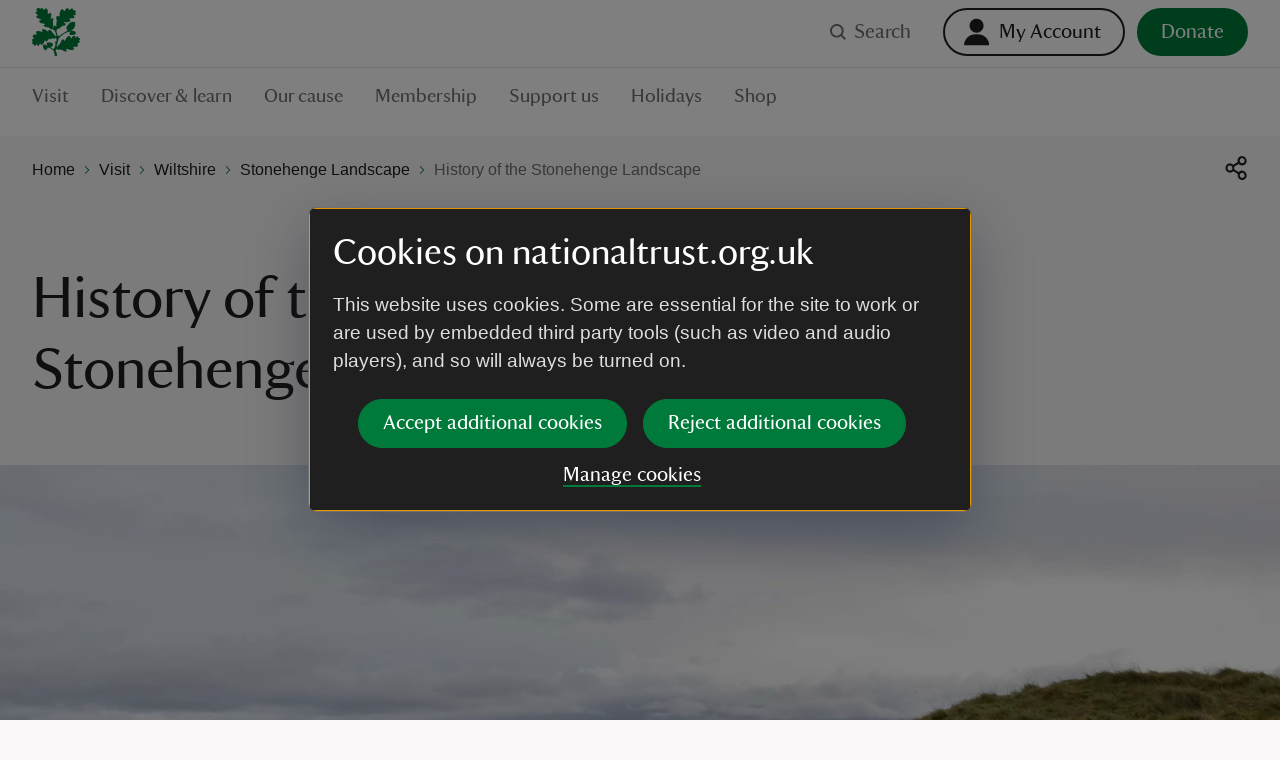

--- FILE ---
content_type: text/html; charset=utf-8
request_url: https://www.nationaltrust.org.uk/visit/wiltshire/stonehenge-landscape/history-of-the-stonehenge-landscape
body_size: 114804
content:
<!DOCTYPE html><html lang="en"><head><meta charSet="utf-8"/><meta name="description" content="Discover the ancient history of the National Trust’s Stonehenge Landscape in the Wiltshire countryside, home to prehistoric monuments and former settlements."/><meta name="viewport" content="width=device-width, initial-scale=1"/><meta data-version="2.1.394"/><link rel="apple-touch-icon" sizes="180x180" href="https://static.nationaltrust.org.uk/nt-front-end/images/apple-touch-icon.png"/><link rel="icon" type="image/png" sizes="32x32" href="https://static.nationaltrust.org.uk/nt-front-end/images/favicon-32x32.png"/><link rel="icon" type="image/png" sizes="16x16" href="https://static.nationaltrust.org.uk/nt-front-end/images/favicon-16x16.png"/><link rel="manifest" href="/site.webmanifest"/><link rel="mask-icon" href="https://static.nationaltrust.org.uk/nt-front-end/images/safari-pinned-tab.svg" color="#000000"/><link rel="shortcut icon" href="https://static.nationaltrust.org.uk/nt-front-end/images/favicon.ico"/><meta name="msapplication-TileColor" content="#ffffff"/><meta name="msapplication-TileImage" content="https://static.nationaltrust.org.uk/nt-front-end/images/mstile-144x144.png"/><meta name="msapplication-config" content="/browserconfig.xml"/><meta name="theme-color" content="#ffffff"/><meta property="og:title" content="Stonehenge Landscape&#x27;s history | Wiltshire"/><meta property="og:url" content="https://www.nationaltrust.org.uk/visit/wiltshire/stonehenge-landscape/history-of-the-stonehenge-landscape"/><meta property="og:image" content="https://nt.global.ssl.fastly.net/binaries/content/gallery/website/national/regions/wiltshire/places/stonehenge-landscape/library/grassy-mounds-stonehenge-landscape-wiltshire-1309266.jpg?auto=webp&amp;width=1200&amp;crop=16:9"/><meta property="og:description" content="Discover the ancient history of the National Trust’s Stonehenge Landscape in the Wiltshire countryside, home to prehistoric monuments and former settlements."/><meta property="og:site_name" content="National Trust"/><meta name="twitter:card" content="summary"/><meta name="twitter:url" content="https://www.nationaltrust.org.uk/visit/wiltshire/stonehenge-landscape/history-of-the-stonehenge-landscape"/><meta name="twitter:title" content="Stonehenge Landscape&#x27;s history | Wiltshire"/><meta name="twitter:description" content="Discover the ancient history of the National Trust’s Stonehenge Landscape in the Wiltshire countryside, home to prehistoric monuments and former settlements."/><meta name="twitter:image" content="https://nt.global.ssl.fastly.net/binaries/content/gallery/website/national/regions/wiltshire/places/stonehenge-landscape/library/grassy-mounds-stonehenge-landscape-wiltshire-1309266.jpg?auto=webp&amp;width=1200&amp;crop=16:9"/><title>Stonehenge Landscape&#x27;s history | Wiltshire | National Trust</title><script type="text/javascript">var globalDataLayer = {"cid":"CMS-8fc1a2fc-2269-4df6-bd7a-ccbd6b744b83","contentTitle":"History of the Stonehenge Landscape","pageName":"M|visit|wiltshire|stonehenge landscape|History of the Stonehenge Landscape","propertyID":"316","propertyRegion":"RegionSouthWest","propertySubRegion":"Wiltshire","taxonomy":"TAG000764;TAG000786;TAG000638;TAG000624;TAG001013","contentType":"StandardArticle","language":"English","section1":"visit","section2":"wiltshire","section3":"stonehenge landscape","section4":"history of the stonehenge landscape","section5":"","section6":"","domain":"National Trust"};</script><script type="text/javascript" src="//tms.nationaltrust.org.uk/nationaltrust/prod/Bootstrap.js"></script><script type="text/javascript" src="https://static.nationaltrust.org.uk/js/website-cookie-preferences-vue/nt-cookie-form.full.min.js" defer=""></script><link rel="canonical" href="https://www.nationaltrust.org.uk/visit/wiltshire/stonehenge-landscape/history-of-the-stonehenge-landscape"/><style data-testid="pc-pre-hider">[data-pid^=card-grid-view-fd849c] {
      opacity: 0 !important;
      pointerEvents: none !important;
      userSelect: none !important;
    }</style><script type="application/ld+json">{"@context":"https://schema.org","@type":"BreadcrumbList","itemListElement":[{"@type":"ListItem","position":1,"name":"Home","item":"/"},{"@type":"ListItem","position":2,"name":"Visit","item":"/visit"},{"@type":"ListItem","position":3,"name":"Wiltshire","item":"/visit/wiltshire"},{"@type":"ListItem","position":4,"name":"Stonehenge Landscape","item":"/visit/wiltshire/stonehenge-landscape"},{"@type":"ListItem","position":5,"name":"History of the Stonehenge Landscape","item":"/visit/wiltshire/stonehenge-landscape/history-of-the-stonehenge-landscape"}]}</script><meta name="next-head-count" content="31"/><script id="pcomplete-listener">
                document.addEventListener('mcis:onEventResponse', () => window.__fpl_pcomplete = true)
            </script><link data-next-font="" rel="preconnect" href="/" crossorigin="anonymous"/><link rel="preload" href="https://static.nationaltrust.org.uk/nt-front-end/_next/static/css/45b17f8667036e30.css" as="style"/><link rel="stylesheet" href="https://static.nationaltrust.org.uk/nt-front-end/_next/static/css/45b17f8667036e30.css" data-n-g=""/><noscript data-n-css=""></noscript><script defer="" nomodule="" src="https://static.nationaltrust.org.uk/nt-front-end/_next/static/chunks/polyfills-42372ed130431b0a.js"></script><script src="https://static.nationaltrust.org.uk/nt-front-end/_next/static/chunks/webpack-3080f65444737d02.js" defer=""></script><script src="https://static.nationaltrust.org.uk/nt-front-end/_next/static/chunks/framework-58e9989d263192fe.js" defer=""></script><script src="https://static.nationaltrust.org.uk/nt-front-end/_next/static/chunks/main-58dc8891cc2f0d87.js" defer=""></script><script src="https://static.nationaltrust.org.uk/nt-front-end/_next/static/chunks/pages/_app-2d5ba91ec6ba6491.js" defer=""></script><script src="https://static.nationaltrust.org.uk/nt-front-end/_next/static/chunks/pages/%5B%5B...route%5D%5D-fcf5f1bae0af76b0.js" defer=""></script><script src="https://static.nationaltrust.org.uk/nt-front-end/_next/static/ZFtHN6z-UwuL2_FOCGIhX/_buildManifest.js" defer=""></script><script src="https://static.nationaltrust.org.uk/nt-front-end/_next/static/ZFtHN6z-UwuL2_FOCGIhX/_ssgManifest.js" defer=""></script><style data-styled="" data-styled-version="5.3.11">.jXclPw{display:-webkit-box;display:-webkit-flex;display:-ms-flexbox;display:flex;-webkit-flex-wrap:wrap;-ms-flex-wrap:wrap;flex-wrap:wrap;-webkit-flex:0 1 auto;-ms-flex:0 1 auto;flex:0 1 auto;margin:0 -0.5rem;padding:0;}/*!sc*/
@media (min-width:72rem){.jXclPw{margin:0 -0.75rem;}}/*!sc*/
.bGxGmQ{display:-webkit-box;display:-webkit-flex;display:-ms-flexbox;display:flex;-webkit-flex-wrap:wrap;-ms-flex-wrap:wrap;flex-wrap:wrap;-webkit-flex:0 1 auto;-ms-flex:0 1 auto;flex:0 1 auto;margin:0 -0.5rem;padding:0;-webkit-box-pack:center;-webkit-justify-content:center;-ms-flex-pack:center;justify-content:center;}/*!sc*/
@media (min-width:72rem){.bGxGmQ{margin:0 -0.75rem;}}/*!sc*/
data-styled.g1[id="Gridstyle__Row-sc-sque-0"]{content:"jXclPw,bGxGmQ,"}/*!sc*/
.ggEMsP{position:relative;box-sizing:border-box;-webkit-flex:0 0 auto;-ms-flex:0 0 auto;flex:0 0 auto;padding:0 0.5rem;-webkit-flex-basis:100%;-ms-flex-preferred-size:100%;flex-basis:100%;max-width:100%;}/*!sc*/
@media (min-width:48rem){}/*!sc*/
@media (min-width:72rem){.ggEMsP{-webkit-flex-basis:66.66666666666666%;-ms-flex-preferred-size:66.66666666666666%;flex-basis:66.66666666666666%;max-width:66.66666666666666%;padding:0 0.75rem;}}/*!sc*/
.lkKSDn{position:relative;box-sizing:border-box;-webkit-flex:0 0 auto;-ms-flex:0 0 auto;flex:0 0 auto;padding:0 0.5rem;-webkit-flex-basis:100%;-ms-flex-preferred-size:100%;flex-basis:100%;max-width:100%;}/*!sc*/
@media (min-width:48rem){}/*!sc*/
@media (min-width:72rem){.lkKSDn{-webkit-flex-basis:33.33333333333333%;-ms-flex-preferred-size:33.33333333333333%;flex-basis:33.33333333333333%;max-width:33.33333333333333%;padding:0 0.75rem;}}/*!sc*/
.bToVUj{position:relative;box-sizing:border-box;-webkit-flex:0 0 auto;-ms-flex:0 0 auto;flex:0 0 auto;padding:0 0.5rem;-webkit-flex-basis:100%;-ms-flex-preferred-size:100%;flex-basis:100%;max-width:100%;}/*!sc*/
@media (min-width:48rem){.bToVUj{-webkit-flex-basis:50%;-ms-flex-preferred-size:50%;flex-basis:50%;max-width:50%;}}/*!sc*/
@media (min-width:72rem){.bToVUj{padding:0 0.75rem;}}/*!sc*/
.ecGUok{position:relative;box-sizing:border-box;-webkit-flex:0 0 auto;-ms-flex:0 0 auto;flex:0 0 auto;padding:0 0.5rem;display:-webkit-box;display:-webkit-flex;display:-ms-flexbox;display:flex;-webkit-flex-flow:column;-ms-flex-flow:column;flex-flow:column;-webkit-box-pack:end;-webkit-justify-content:flex-end;-ms-flex-pack:end;justify-content:flex-end;-webkit-flex-basis:100%;-ms-flex-preferred-size:100%;flex-basis:100%;max-width:100%;}/*!sc*/
@media (min-width:48rem){.ecGUok{-webkit-flex-basis:41.66666666666667%;-ms-flex-preferred-size:41.66666666666667%;flex-basis:41.66666666666667%;max-width:41.66666666666667%;margin-left:8.333333333333332% !important;}}/*!sc*/
@media (min-width:72rem){.ecGUok{padding:0 0.75rem;}}/*!sc*/
.itxUTn{position:relative;box-sizing:border-box;-webkit-flex:0 0 auto;-ms-flex:0 0 auto;flex:0 0 auto;padding:0 0.5rem;-webkit-flex-basis:100%;-ms-flex-preferred-size:100%;flex-basis:100%;max-width:100%;}/*!sc*/
@media (min-width:48rem){}/*!sc*/
@media (min-width:72rem){.itxUTn{-webkit-flex-basis:25%;-ms-flex-preferred-size:25%;flex-basis:25%;max-width:25%;padding:0 0.75rem;}}/*!sc*/
.dWwnnD{position:relative;box-sizing:border-box;-webkit-flex:0 0 auto;-ms-flex:0 0 auto;flex:0 0 auto;padding:0 0.5rem;-webkit-flex-basis:100%;-ms-flex-preferred-size:100%;flex-basis:100%;max-width:100%;}/*!sc*/
@media (min-width:48rem){}/*!sc*/
@media (min-width:72rem){.dWwnnD{-webkit-flex-basis:50%;-ms-flex-preferred-size:50%;flex-basis:50%;max-width:50%;padding:0 0.75rem;}}/*!sc*/
.krxRTP{position:relative;box-sizing:border-box;-webkit-flex:0 0 auto;-ms-flex:0 0 auto;flex:0 0 auto;padding:0 0.5rem;-webkit-flex-basis:100%;-ms-flex-preferred-size:100%;flex-basis:100%;max-width:100%;}/*!sc*/
@media (min-width:48rem){}/*!sc*/
@media (min-width:72rem){.krxRTP{-webkit-flex-basis:50%;-ms-flex-preferred-size:50%;flex-basis:50%;max-width:50%;margin-left:25% !important;padding:0 0.75rem;}}/*!sc*/
.gbLCtx{position:relative;box-sizing:border-box;-webkit-flex:0 0 auto;-ms-flex:0 0 auto;flex:0 0 auto;padding:0 0.5rem;display:-webkit-box;display:-webkit-flex;display:-ms-flexbox;display:flex;-webkit-flex-flow:column;-ms-flex-flow:column;flex-flow:column;-webkit-box-pack:center;-webkit-justify-content:center;-ms-flex-pack:center;justify-content:center;-webkit-flex-basis:100%;-ms-flex-preferred-size:100%;flex-basis:100%;max-width:100%;}/*!sc*/
@media (min-width:48rem){.gbLCtx{-webkit-flex-basis:50%;-ms-flex-preferred-size:50%;flex-basis:50%;max-width:50%;}}/*!sc*/
@media (min-width:72rem){.gbLCtx{padding:0 0.75rem;}}/*!sc*/
.jZSapL{position:relative;box-sizing:border-box;-webkit-flex:0 0 auto;-ms-flex:0 0 auto;flex:0 0 auto;padding:0 0.5rem;-webkit-flex-basis:100%;-ms-flex-preferred-size:100%;flex-basis:100%;max-width:100%;}/*!sc*/
@media (min-width:48rem){}/*!sc*/
@media (min-width:72rem){.jZSapL{-webkit-flex-basis:83.33333333333334%;-ms-flex-preferred-size:83.33333333333334%;flex-basis:83.33333333333334%;max-width:83.33333333333334%;padding:0 0.75rem;}}/*!sc*/
.hmbxPi{position:relative;box-sizing:border-box;-webkit-flex:0 0 auto;-ms-flex:0 0 auto;flex:0 0 auto;padding:0 0.5rem;display:-webkit-box;display:-webkit-flex;display:-ms-flexbox;display:flex;-webkit-flex-flow:column;-ms-flex-flow:column;flex-flow:column;-webkit-box-pack:baseline;-webkit-justify-content:baseline;-ms-flex-pack:baseline;justify-content:baseline;-webkit-flex-basis:100%;-ms-flex-preferred-size:100%;flex-basis:100%;max-width:100%;}/*!sc*/
@media (min-width:48rem){.hmbxPi{-webkit-flex-basis:100%;-ms-flex-preferred-size:100%;flex-basis:100%;max-width:100%;}}/*!sc*/
@media (min-width:72rem){.hmbxPi{-webkit-flex-basis:25%;-ms-flex-preferred-size:25%;flex-basis:25%;max-width:25%;padding:0 0.75rem;}}/*!sc*/
.iRxrbn{position:relative;box-sizing:border-box;-webkit-flex:0 0 auto;-ms-flex:0 0 auto;flex:0 0 auto;padding:0 0.5rem;-webkit-flex-basis:100%;-ms-flex-preferred-size:100%;flex-basis:100%;max-width:100%;}/*!sc*/
@media (min-width:48rem){}/*!sc*/
@media (min-width:72rem){.iRxrbn{-webkit-flex-basis:16.666666666666664%;-ms-flex-preferred-size:16.666666666666664%;flex-basis:16.666666666666664%;max-width:16.666666666666664%;padding:0 0.75rem;}}/*!sc*/
.iZiMMs{position:relative;box-sizing:border-box;-webkit-flex:0 0 auto;-ms-flex:0 0 auto;flex:0 0 auto;padding:0 0.5rem;-webkit-flex-basis:100%;-ms-flex-preferred-size:100%;flex-basis:100%;max-width:100%;}/*!sc*/
@media (min-width:48rem){}/*!sc*/
@media (min-width:72rem){.iZiMMs{-webkit-flex-basis:16.666666666666664%;-ms-flex-preferred-size:16.666666666666664%;flex-basis:16.666666666666664%;max-width:16.666666666666664%;margin-left:0% !important;padding:0 0.75rem;}}/*!sc*/
.iDzzsM{position:relative;box-sizing:border-box;-webkit-flex:0 0 auto;-ms-flex:0 0 auto;flex:0 0 auto;padding:0 0.5rem;-webkit-flex-basis:100%;-ms-flex-preferred-size:100%;flex-basis:100%;max-width:100%;}/*!sc*/
@media (min-width:48rem){}/*!sc*/
@media (min-width:72rem){.iDzzsM{padding:0 0.75rem;}}/*!sc*/
data-styled.g2[id="Gridstyle__Column-sc-sque-1"]{content:"ggEMsP,lkKSDn,bToVUj,ecGUok,itxUTn,dWwnnD,krxRTP,gbLCtx,jZSapL,hmbxPi,iRxrbn,iZiMMs,iDzzsM,"}/*!sc*/
.dDmrLp{position:relative;}/*!sc*/
.Gridstyle__Row-sc-sque-0 > .Gridstyle__Container-sc-sque-2 .Gridstyle__Row-sc-sque-0,.Gridstyle__Column-sc-sque-1 > .dDmrLp .Gridstyle__Row-sc-sque-0{padding-left:0;padding-right:0;margin-left:0;margin-right:0;}/*!sc*/
.dDmrLp.debug .Gridstyle__Row-sc-sque-0{background-color:rgb(0 255 0 / 0.3);}/*!sc*/
.hvQkid{position:relative;}/*!sc*/
.hvQkid > .Gridstyle__Row-sc-sque-0,.hvQkid > .Gridstyle__Row-sc-sque-0 > .Gridstyle__Column-sc-sque-1{padding-left:0;padding-right:0;margin-left:0;margin-right:0;}/*!sc*/
.Gridstyle__Row-sc-sque-0 > .Gridstyle__Container-sc-sque-2 .Gridstyle__Row-sc-sque-0,.Gridstyle__Column-sc-sque-1 > .hvQkid .Gridstyle__Row-sc-sque-0{padding-left:0;padding-right:0;margin-left:0;margin-right:0;}/*!sc*/
.hvQkid.debug .Gridstyle__Row-sc-sque-0{background-color:rgb(0 255 0 / 0.3);}/*!sc*/
data-styled.g3[id="Gridstyle__Container-sc-sque-2"]{content:"dDmrLp,hvQkid,"}/*!sc*/
.hJKaYd{--size:1rem;display:inline-block;position:relative;max-width:var(--size);max-height:var(--size);width:var(--size);height:var(--size);vertical-align:middle;}/*!sc*/
.hJKaYd > svg{display:block;position:relative;width:100%;height:100%;overflow:visible;fill:currentColor;}/*!sc*/
.hJKaYd > svg path{fill-rule:evenodd;}/*!sc*/
.jggPmq{--size:1.5rem;display:inline-block;position:relative;max-width:var(--size);max-height:var(--size);width:var(--size);height:var(--size);vertical-align:middle;}/*!sc*/
.jggPmq > svg{display:block;position:relative;width:100%;height:100%;overflow:visible;fill:currentColor;}/*!sc*/
.jggPmq > svg path{fill-rule:evenodd;}/*!sc*/
.NQRKh{--size:1.5rem;display:inline-block;position:relative;max-width:var(--size);max-height:var(--size);width:var(--size);height:var(--size);vertical-align:middle;}/*!sc*/
.NQRKh > svg{display:block;position:relative;width:100%;height:100%;overflow:visible;fill:#FFFFFF;}/*!sc*/
.NQRKh > svg path{fill-rule:evenodd;}/*!sc*/
.phNOX{--size:0.5rem;display:inline-block;position:relative;max-width:var(--size);max-height:var(--size);width:var(--size);height:var(--size);vertical-align:middle;}/*!sc*/
.phNOX > svg{display:block;position:relative;width:100%;height:100%;overflow:visible;fill:#007A3B;}/*!sc*/
.phNOX > svg path{fill-rule:evenodd;}/*!sc*/
.fFQcpK{--size:1.5rem;display:inline-block;position:relative;max-width:var(--size);max-height:var(--size);width:var(--size);height:var(--size);vertical-align:middle;}/*!sc*/
.fFQcpK > svg{display:block;position:relative;width:100%;height:100%;overflow:visible;fill:#1F1F1F;}/*!sc*/
.fFQcpK > svg path{fill-rule:evenodd;}/*!sc*/
.fhrwla{--size:1rem;display:inline-block;position:relative;max-width:var(--size);max-height:var(--size);width:var(--size);height:var(--size);vertical-align:middle;}/*!sc*/
.fhrwla > svg{display:block;position:relative;width:100%;height:100%;overflow:visible;fill:#FFFFFF;}/*!sc*/
.fhrwla > svg path{fill-rule:evenodd;}/*!sc*/
.eoSxjx{--size:1rem;display:inline-block;position:relative;max-width:var(--size);max-height:var(--size);width:var(--size);height:var(--size);vertical-align:middle;}/*!sc*/
.eoSxjx > svg{display:block;position:relative;width:100%;height:100%;overflow:visible;fill:#007A3B;}/*!sc*/
.eoSxjx > svg path{fill-rule:evenodd;}/*!sc*/
.hoHtKa{--size:1.5rem;display:inline-block;position:relative;max-width:var(--size);max-height:var(--size);width:var(--size);height:var(--size);vertical-align:middle;}/*!sc*/
.hoHtKa > svg{display:block;position:relative;width:100%;height:100%;overflow:visible;fill:#007A3B;}/*!sc*/
.hoHtKa > svg path{fill-rule:evenodd;}/*!sc*/
data-styled.g5[id="Iconstyle__SVGWrapper-sc-461blh-0"]{content:"hJKaYd,jggPmq,NQRKh,phNOX,fFQcpK,fhrwla,eoSxjx,hoHtKa,"}/*!sc*/
.iJIPZQ{display:block;margin-top:0;font-family:NationalTrustTT,Georgia,serif;font-weight:400;margin-bottom:1.5rem;font-size:2.5rem;line-height:1.2;}/*!sc*/
.iJIPZQ a{border-bottom:none;}/*!sc*/
.iJIPZQ a:hover,.iJIPZQ a:active{background-color:transparent;color:#1F1F1F;}/*!sc*/
@media (min-width:48rem){.iJIPZQ{font-size:3.625rem;line-height:1.24137;}}/*!sc*/
data-styled.g6[id="Typographystyle__HeadingLevel1-sc-86wkop-0"]{content:"iJIPZQ,"}/*!sc*/
.ezdckS{display:block;margin-top:0;font-family:NationalTrustTT,Georgia,serif;font-weight:400;margin-bottom:1rem;font-size:1.75rem;line-height:1.28571;}/*!sc*/
.ezdckS a{border-bottom:none;}/*!sc*/
.ezdckS a:hover,.ezdckS a:active{background-color:transparent;color:#1F1F1F;}/*!sc*/
@media (min-width:48rem){.ezdckS{font-size:2.25rem;line-height:1.22222;}}/*!sc*/
data-styled.g7[id="Typographystyle__HeadingLevel2-sc-86wkop-1"]{content:"ezdckS,"}/*!sc*/
.gKmXXa{display:block;margin-top:0;font-family:NationalTrustTT,Georgia,serif;font-weight:400;margin-bottom:1rem;font-size:1.5rem;line-height:1.16667;font-style:italic;}/*!sc*/
.gKmXXa a{border-bottom:none;}/*!sc*/
.gKmXXa a:hover,.gKmXXa a:active{background-color:transparent;color:#1F1F1F;}/*!sc*/
@media (min-width:48rem){.gKmXXa{font-size:1.75rem;line-height:1.28571;}}/*!sc*/
data-styled.g8[id="Typographystyle__HeadingLevel3-sc-86wkop-2"]{content:"gKmXXa,"}/*!sc*/
.erqRvC{display:block;margin-top:0;font-family:NationalTrustTT,Georgia,serif;font-weight:400;margin-bottom:0.75rem;font-size:1.125rem;line-height:1.11111;}/*!sc*/
.erqRvC a{border-bottom:none;}/*!sc*/
.erqRvC a:hover,.erqRvC a:active{background-color:transparent;color:#1F1F1F;}/*!sc*/
@media (min-width:48rem){.erqRvC{font-size:1.25rem;line-height:1.2;}}/*!sc*/
data-styled.g9[id="Typographystyle__HeadingLevel4-sc-86wkop-3"]{content:"erqRvC,"}/*!sc*/
.ioXViA{font-family:Arial,sans-serif;margin-top:0;margin-bottom:0.75rem;font-size:1rem;line-height:1.5;color:#707070;display:block;margin-top:0;font-family:NationalTrustTT,Georgia,serif;font-weight:400;margin-bottom:1rem;font-size:1.5rem;line-height:1.16667;color:#1F1F1F;}/*!sc*/
@media (min-width:48rem){.ioXViA{margin-bottom:1rem;font-size:1.1875rem;line-height:1.47368;}}/*!sc*/
.ioXViA a{border-bottom:none;}/*!sc*/
.ioXViA a:hover,.ioXViA a:active{background-color:transparent;color:#1F1F1F;}/*!sc*/
@media (min-width:48rem){.ioXViA{font-size:1.75rem;line-height:1.28571;}}/*!sc*/
.bMckzl{font-family:Arial,sans-serif;margin-top:0;margin-bottom:0.75rem;font-size:1rem;line-height:1.5;color:#707070;}/*!sc*/
@media (min-width:48rem){.bMckzl{margin-bottom:1rem;font-size:1.1875rem;line-height:1.47368;}}/*!sc*/
data-styled.g10[id="Typographystyle__Paragraph-sc-86wkop-4"]{content:"ioXViA,bMckzl,"}/*!sc*/
.dVPdfy{font-family:Arial,sans-serif;font-size:0.875rem;line-height:1;}/*!sc*/
.hYXlqu{font-family:Arial,sans-serif;font-size:0.875rem;line-height:1;font-weight:700;}/*!sc*/
.bUIBRK{font-family:Arial,sans-serif;font-size:1rem;line-height:1.25;}/*!sc*/
data-styled.g11[id="Typographystyle__Tag-sc-86wkop-5"]{content:"dVPdfy,hYXlqu,bUIBRK,"}/*!sc*/
.kgVqaB{position:relative;display:inline-block;border:none;outline:0;line-height:0;-webkit-appearance:none;-moz-appearance:none;appearance:none;background-color:transparent;padding:0;cursor:pointer;-webkit-text-decoration:none;text-decoration:none;vertical-align:middle;-webkit-transition:-webkit-transform 0.05s ease,color 0.1s ease;-webkit-transition:transform 0.05s ease,color 0.1s ease;transition:transform 0.05s ease,color 0.1s ease;--min-size:2.75rem;}/*!sc*/
.kgVqaB::after{content:'';display:block;position:absolute;top:50%;left:50%;border-radius:0.75rem;-webkit-transform:translateX(-50%) translateY(-50%);-ms-transform:translateX(-50%) translateY(-50%);transform:translateX(-50%) translateY(-50%);width:100%;height:100%;min-width:var(--min-size);min-height:var(--min-size);}/*!sc*/
.kgVqaB[disabled]{cursor:not-allowed;}/*!sc*/
.kgVqaB:active{-webkit-transform:scale(1.05);-ms-transform:scale(1.05);transform:scale(1.05);}/*!sc*/
@media (hover:hover) and (pointer:fine){.kgVqaB:focus::before{--radius:0.2rem;--size:large;--padding:0rem;--offset:0;--padding:0.75rem;--offset:-0.375rem;content:'';display:block;position:absolute;width:calc(100% + var(--padding));height:calc(100% + var(--padding));top:var(--offset);left:var(--offset);border-radius:var(--radius);z-index:1;pointer-events:none;box-shadow:0 0 0 3px #FFDF01,0 0 0 6px #000000;}.kgVqaB:focus:not(:focus-visible)::before{display:none;}.kgVqaB:focus-visible::before{--radius:0.2rem;--size:large;--padding:0rem;--offset:0;--padding:0.75rem;--offset:-0.375rem;content:'';display:block;position:absolute;width:calc(100% + var(--padding));height:calc(100% + var(--padding));top:var(--offset);left:var(--offset);border-radius:var(--radius);z-index:1;pointer-events:none;box-shadow:0 0 0 3px #FFDF01,0 0 0 6px #000000;}}/*!sc*/
.QOWKR{position:relative;display:inline-block;border:none;outline:0;line-height:0;-webkit-appearance:none;-moz-appearance:none;appearance:none;background-color:transparent;padding:0;cursor:pointer;-webkit-text-decoration:none;text-decoration:none;vertical-align:middle;-webkit-transition:-webkit-transform 0.05s ease,color 0.1s ease;-webkit-transition:transform 0.05s ease,color 0.1s ease;transition:transform 0.05s ease,color 0.1s ease;--min-size:2.75rem;}/*!sc*/
.QOWKR::after{content:'';display:block;position:absolute;top:50%;left:50%;border-radius:0.75rem;-webkit-transform:translateX(-50%) translateY(-50%);-ms-transform:translateX(-50%) translateY(-50%);transform:translateX(-50%) translateY(-50%);width:100%;height:100%;min-width:var(--min-size);min-height:var(--min-size);}/*!sc*/
.QOWKR[disabled]{cursor:not-allowed;}/*!sc*/
.QOWKR:active{-webkit-transform:scale(1.05);-ms-transform:scale(1.05);transform:scale(1.05);}/*!sc*/
@media (hover:hover) and (pointer:fine){.QOWKR:focus::before{--radius:5rem;--size:medium;--padding:0rem;--offset:0;--padding:0.25rem;--offset:-0.125rem;content:'';display:block;position:absolute;width:calc(100% + var(--padding));height:calc(100% + var(--padding));top:var(--offset);left:var(--offset);border-radius:var(--radius);z-index:1;pointer-events:none;box-shadow:0 0 0 3px #FFDF01,0 0 0 6px #000000;}.QOWKR:focus:not(:focus-visible)::before{display:none;}.QOWKR:focus-visible::before{--radius:5rem;--size:medium;--padding:0rem;--offset:0;--padding:0.25rem;--offset:-0.125rem;content:'';display:block;position:absolute;width:calc(100% + var(--padding));height:calc(100% + var(--padding));top:var(--offset);left:var(--offset);border-radius:var(--radius);z-index:1;pointer-events:none;box-shadow:0 0 0 3px #FFDF01,0 0 0 6px #000000;}}/*!sc*/
.kOBswd{position:relative;display:inline-block;border:none;outline:0;line-height:0;-webkit-appearance:none;-moz-appearance:none;appearance:none;background-color:transparent;padding:0;cursor:pointer;-webkit-text-decoration:none;text-decoration:none;vertical-align:middle;-webkit-transition:-webkit-transform 0.05s ease,color 0.1s ease;-webkit-transition:transform 0.05s ease,color 0.1s ease;transition:transform 0.05s ease,color 0.1s ease;--min-size:2.75rem;}/*!sc*/
.kOBswd::after{content:'';display:block;position:absolute;top:50%;left:50%;border-radius:0.75rem;-webkit-transform:translateX(-50%) translateY(-50%);-ms-transform:translateX(-50%) translateY(-50%);transform:translateX(-50%) translateY(-50%);width:100%;height:100%;min-width:var(--min-size);min-height:var(--min-size);}/*!sc*/
.kOBswd[disabled]{cursor:not-allowed;}/*!sc*/
.kOBswd:active{-webkit-transform:scale(1.05);-ms-transform:scale(1.05);transform:scale(1.05);}/*!sc*/
@media (hover:hover) and (pointer:fine){.kOBswd:focus::before{--radius:0.1rem;--size:large;--padding:0rem;--offset:0;--padding:0.75rem;--offset:-0.375rem;content:'';display:block;position:absolute;width:calc(100% + var(--padding));height:calc(100% + var(--padding));top:var(--offset);left:var(--offset);border-radius:var(--radius);z-index:1;pointer-events:none;box-shadow:0 0 0 3px #FFDF01,0 0 0 6px #000000;}.kOBswd:focus:not(:focus-visible)::before{display:none;}.kOBswd:focus-visible::before{--radius:0.1rem;--size:large;--padding:0rem;--offset:0;--padding:0.75rem;--offset:-0.375rem;content:'';display:block;position:absolute;width:calc(100% + var(--padding));height:calc(100% + var(--padding));top:var(--offset);left:var(--offset);border-radius:var(--radius);z-index:1;pointer-events:none;box-shadow:0 0 0 3px #FFDF01,0 0 0 6px #000000;}}/*!sc*/
.esqCKl{position:relative;display:inline-block;border:none;outline:0;line-height:0;-webkit-appearance:none;-moz-appearance:none;appearance:none;background-color:transparent;padding:0;cursor:pointer;-webkit-text-decoration:none;text-decoration:none;vertical-align:middle;-webkit-transition:-webkit-transform 0.05s ease,color 0.1s ease;-webkit-transition:transform 0.05s ease,color 0.1s ease;transition:transform 0.05s ease,color 0.1s ease;--min-size:2.75rem;}/*!sc*/
.esqCKl::after{content:'';display:block;position:absolute;top:50%;left:50%;border-radius:0.75rem;-webkit-transform:translateX(-50%) translateY(-50%);-ms-transform:translateX(-50%) translateY(-50%);transform:translateX(-50%) translateY(-50%);width:100%;height:100%;min-width:var(--min-size);min-height:var(--min-size);}/*!sc*/
.esqCKl[disabled]{cursor:not-allowed;}/*!sc*/
.esqCKl:active{-webkit-transform:scale(1.05);-ms-transform:scale(1.05);transform:scale(1.05);}/*!sc*/
@media (hover:hover) and (pointer:fine){.esqCKl:focus::before{--radius:0rem;--size:small;--padding:0rem;--offset:0;content:'';display:block;position:absolute;width:calc(100% + var(--padding));height:calc(100% + var(--padding));top:var(--offset);left:var(--offset);border-radius:var(--radius);z-index:1;pointer-events:none;box-shadow:inset 0 0 0 3px #FFDF01,inset 0 0 0 6px #000000;}.esqCKl:focus:not(:focus-visible)::before{display:none;}.esqCKl:focus-visible::before{--radius:0rem;--size:small;--padding:0rem;--offset:0;content:'';display:block;position:absolute;width:calc(100% + var(--padding));height:calc(100% + var(--padding));top:var(--offset);left:var(--offset);border-radius:var(--radius);z-index:1;pointer-events:none;box-shadow:inset 0 0 0 3px #FFDF01,inset 0 0 0 6px #000000;}}/*!sc*/
.zna-dF{position:relative;display:inline-block;border:none;outline:0;line-height:0;-webkit-appearance:none;-moz-appearance:none;appearance:none;background-color:transparent;padding:0;cursor:pointer;-webkit-text-decoration:none;text-decoration:none;vertical-align:middle;-webkit-transition:-webkit-transform 0.05s ease,color 0.1s ease;-webkit-transition:transform 0.05s ease,color 0.1s ease;transition:transform 0.05s ease,color 0.1s ease;--min-size:2.75rem;}/*!sc*/
.zna-dF::after{content:'';display:block;position:absolute;top:50%;left:50%;border-radius:0.75rem;-webkit-transform:translateX(-50%) translateY(-50%);-ms-transform:translateX(-50%) translateY(-50%);transform:translateX(-50%) translateY(-50%);width:100%;height:100%;min-width:var(--min-size);min-height:var(--min-size);}/*!sc*/
.zna-dF[disabled]{cursor:not-allowed;}/*!sc*/
.zna-dF:active{-webkit-transform:scale(1.05);-ms-transform:scale(1.05);transform:scale(1.05);}/*!sc*/
@media (hover:hover) and (pointer:fine){.zna-dF:focus::before{--radius:0.3rem;--size:medium;--padding:0rem;--offset:0;--padding:0.25rem;--offset:-0.125rem;content:'';display:block;position:absolute;width:calc(100% + var(--padding));height:calc(100% + var(--padding));top:var(--offset);left:var(--offset);border-radius:var(--radius);z-index:1;pointer-events:none;box-shadow:0 0 0 3px #FFDF01,0 0 0 6px #000000;}.zna-dF:focus:not(:focus-visible)::before{display:none;}.zna-dF:focus-visible::before{--radius:0.3rem;--size:medium;--padding:0rem;--offset:0;--padding:0.25rem;--offset:-0.125rem;content:'';display:block;position:absolute;width:calc(100% + var(--padding));height:calc(100% + var(--padding));top:var(--offset);left:var(--offset);border-radius:var(--radius);z-index:1;pointer-events:none;box-shadow:0 0 0 3px #FFDF01,0 0 0 6px #000000;}}/*!sc*/
.gAhLvh{position:relative;display:inline-block;border:none;outline:0;line-height:0;-webkit-appearance:none;-moz-appearance:none;appearance:none;background-color:transparent;padding:0;cursor:pointer;-webkit-text-decoration:none;text-decoration:none;vertical-align:middle;-webkit-transition:-webkit-transform 0.05s ease,color 0.1s ease;-webkit-transition:transform 0.05s ease,color 0.1s ease;transition:transform 0.05s ease,color 0.1s ease;--min-size:2.75rem;}/*!sc*/
.gAhLvh::after{content:'';display:block;position:absolute;top:50%;left:50%;border-radius:0.75rem;-webkit-transform:translateX(-50%) translateY(-50%);-ms-transform:translateX(-50%) translateY(-50%);transform:translateX(-50%) translateY(-50%);width:100%;height:100%;min-width:var(--min-size);min-height:var(--min-size);}/*!sc*/
.gAhLvh[disabled]{cursor:not-allowed;}/*!sc*/
.gAhLvh:active{-webkit-transform:scale(1.05);-ms-transform:scale(1.05);transform:scale(1.05);}/*!sc*/
@media (hover:hover) and (pointer:fine){.gAhLvh:focus::before{--radius:5rem;--size:large;--padding:0rem;--offset:0;--padding:0.75rem;--offset:-0.375rem;content:'';display:block;position:absolute;width:calc(100% + var(--padding));height:calc(100% + var(--padding));top:var(--offset);left:var(--offset);border-radius:var(--radius);z-index:1;pointer-events:none;box-shadow:0 0 0 3px #FFDF01,0 0 0 6px #000000;}.gAhLvh:focus:not(:focus-visible)::before{display:none;}.gAhLvh:focus-visible::before{--radius:5rem;--size:large;--padding:0rem;--offset:0;--padding:0.75rem;--offset:-0.375rem;content:'';display:block;position:absolute;width:calc(100% + var(--padding));height:calc(100% + var(--padding));top:var(--offset);left:var(--offset);border-radius:var(--radius);z-index:1;pointer-events:none;box-shadow:0 0 0 3px #FFDF01,0 0 0 6px #000000;}}/*!sc*/
data-styled.g12[id="GFXButtonstyle__StyledButton-sc-167kvuw-0"]{content:"kgVqaB,QOWKR,kOBswd,esqCKl,zna-dF,gAhLvh,"}/*!sc*/
.gnbrUi{display:inline-block;position:relative;width:3rem;line-height:0;}/*!sc*/
.gnbrUi > svg{display:inline-block;position:relative;width:100%;fill:#007A3B;}/*!sc*/
.gnbrUi > svg path{fill-rule:evenodd;}/*!sc*/
.iKlOkz{display:inline-block;position:relative;width:2rem;line-height:0;}/*!sc*/
.iKlOkz > svg{display:inline-block;position:relative;width:100%;fill:#1F1F1F;}/*!sc*/
.iKlOkz > svg path{fill-rule:evenodd;}/*!sc*/
.jkktTJ{display:inline-block;position:relative;width:3rem;line-height:0;}/*!sc*/
.jkktTJ > svg{display:inline-block;position:relative;width:100%;fill:#FFFFFF;}/*!sc*/
.jkktTJ > svg path{fill-rule:evenodd;}/*!sc*/
.kSiyou{display:inline-block;position:relative;width:100%;line-height:0;}/*!sc*/
.kSiyou > svg{display:inline-block;position:relative;width:100%;fill:inherit;}/*!sc*/
.kSiyou > svg path{fill-rule:evenodd;}/*!sc*/
.gWIPMU{display:inline-block;position:relative;width:2rem;line-height:0;}/*!sc*/
.gWIPMU > svg{display:inline-block;position:relative;width:100%;fill:#FFFFFF;}/*!sc*/
.gWIPMU > svg path{fill-rule:evenodd;}/*!sc*/
.dtAwjP{display:inline-block;position:relative;width:2.4375rem;line-height:0;}/*!sc*/
.dtAwjP > svg{display:inline-block;position:relative;width:100%;fill:#FFFFFF;}/*!sc*/
.dtAwjP > svg path{fill-rule:evenodd;}/*!sc*/
.jOSYbV{display:inline-block;position:relative;width:8.375rem;line-height:0;}/*!sc*/
.jOSYbV > svg{display:inline-block;position:relative;width:100%;fill:#FFFFFF;}/*!sc*/
.jOSYbV > svg path{fill-rule:evenodd;}/*!sc*/
data-styled.g29[id="SVGEmbedstyle__SVGWrapper-sc-qg8257-0"]{content:"gnbrUi,iKlOkz,jkktTJ,kSiyou,gWIPMU,dtAwjP,jOSYbV,"}/*!sc*/
.bfCbdA{text-align:center;position:relative;text-align:inherit;padding-left:1.5rem;}/*!sc*/
.dssQXP{text-align:center;}/*!sc*/
data-styled.g32[id="Buttonstyle__Label-sc-185skg-0"]{content:"bfCbdA,dssQXP,"}/*!sc*/
.ePAoWB{position:absolute;display:-webkit-box;display:-webkit-flex;display:-ms-flexbox;display:flex;left:0;top:50%;-webkit-transform:translate(0,-50%);-ms-transform:translate(0,-50%);transform:translate(0,-50%);}/*!sc*/
data-styled.g34[id="Buttonstyle__LabelIcon-sc-185skg-2"]{content:"ePAoWB,"}/*!sc*/
.cIyrZf{display:-webkit-inline-box;display:-webkit-inline-flex;display:-ms-inline-flexbox;display:inline-flex;-webkit-box-pack:center;-webkit-justify-content:center;-ms-flex-pack:center;justify-content:center;position:relative;margin:0;padding:calc(0.75rem - 2px) calc(1.5rem - 2px);border:0;border-radius:5rem;outline:none;color:currentColor;background-color:transparent;font-family:NationalTrustTT,Georgia,serif;font-size:1.25rem;line-height:1.2;-webkit-text-decoration:none;text-decoration:none;text-align:inherit;cursor:pointer;-webkit-appearance:none;-moz-appearance:none;appearance:none;-webkit-user-select:none;-moz-user-select:none;-ms-user-select:none;user-select:none;-webkit-transition:background-color 0.2s ease,border-color 0.2s ease,-webkit-transform 0.05s ease,opacity 0.2s ease;-webkit-transition:background-color 0.2s ease,border-color 0.2s ease,transform 0.05s ease,opacity 0.2s ease;transition:background-color 0.2s ease,border-color 0.2s ease,transform 0.05s ease,opacity 0.2s ease;padding:0;}/*!sc*/
.cIyrZf[disabled]{opacity:0.6;cursor:not-allowed;}/*!sc*/
.cIyrZf:not([disabled]):active{-webkit-transform:scale(1.03);-ms-transform:scale(1.03);transform:scale(1.03);}/*!sc*/
@media (hover:hover) and (pointer:fine){.cIyrZf:focus::before{--radius:5rem;--size:medium;--padding:0rem;--offset:0;--padding:0.25rem;--offset:-0.125rem;content:'';display:block;position:absolute;width:calc(100% + var(--padding));height:calc(100% + var(--padding));top:var(--offset);left:var(--offset);border-radius:var(--radius);z-index:1;pointer-events:none;box-shadow:0 0 0 3px #FFDF01,0 0 0 6px #000000;}.cIyrZf:focus:not(:focus-visible)::before{display:none;}.cIyrZf:focus-visible::before{--radius:5rem;--size:medium;--padding:0rem;--offset:0;--padding:0.25rem;--offset:-0.125rem;content:'';display:block;position:absolute;width:calc(100% + var(--padding));height:calc(100% + var(--padding));top:var(--offset);left:var(--offset);border-radius:var(--radius);z-index:1;pointer-events:none;box-shadow:0 0 0 3px #FFDF01,0 0 0 6px #000000;}}/*!sc*/
.cIyrZf .Buttonstyle__LabelIcon-sc-185skg-2{color:currentColor;}/*!sc*/
@media (hover:hover) and (pointer:fine){.cIyrZf:not([disabled]):hover .Buttonstyle__LabelText-sc-185skg-1,.cIyrZf:not([disabled]):focus .Buttonstyle__LabelText-sc-185skg-1{color:#707070;}}/*!sc*/
@media (hover:hover) and (pointer:fine){.cIyrZf:focus::before{--radius:0.2rem;--size:large;--padding:0rem;--offset:0;--padding:0.75rem;--offset:-0.375rem;content:'';display:block;position:absolute;width:calc(100% + var(--padding));height:calc(100% + var(--padding));top:var(--offset);left:var(--offset);border-radius:var(--radius);z-index:1;pointer-events:none;box-shadow:0 0 0 3px #FFDF01,0 0 0 6px #000000;}.cIyrZf:focus:not(:focus-visible)::before{display:none;}.cIyrZf:focus-visible::before{--radius:0.2rem;--size:large;--padding:0rem;--offset:0;--padding:0.75rem;--offset:-0.375rem;content:'';display:block;position:absolute;width:calc(100% + var(--padding));height:calc(100% + var(--padding));top:var(--offset);left:var(--offset);border-radius:var(--radius);z-index:1;pointer-events:none;box-shadow:0 0 0 3px #FFDF01,0 0 0 6px #000000;}}/*!sc*/
.hRBolM{display:-webkit-inline-box;display:-webkit-inline-flex;display:-ms-inline-flexbox;display:inline-flex;-webkit-box-pack:center;-webkit-justify-content:center;-ms-flex-pack:center;justify-content:center;position:relative;margin:0;padding:calc(0.75rem - 2px) calc(1.5rem - 2px);border:0;border-radius:5rem;outline:none;color:currentColor;background-color:transparent;font-family:NationalTrustTT,Georgia,serif;font-size:1.25rem;line-height:1.2;-webkit-text-decoration:none;text-decoration:none;text-align:inherit;cursor:pointer;-webkit-appearance:none;-moz-appearance:none;appearance:none;-webkit-user-select:none;-moz-user-select:none;-ms-user-select:none;user-select:none;-webkit-transition:background-color 0.2s ease,border-color 0.2s ease,-webkit-transform 0.05s ease,opacity 0.2s ease;-webkit-transition:background-color 0.2s ease,border-color 0.2s ease,transform 0.05s ease,opacity 0.2s ease;transition:background-color 0.2s ease,border-color 0.2s ease,transform 0.05s ease,opacity 0.2s ease;border:2px solid currentColor;color:currentColor;}/*!sc*/
.hRBolM[disabled]{opacity:0.6;cursor:not-allowed;}/*!sc*/
.hRBolM:not([disabled]):active{-webkit-transform:scale(1.03);-ms-transform:scale(1.03);transform:scale(1.03);}/*!sc*/
@media (hover:hover) and (pointer:fine){.hRBolM:focus::before{--radius:5rem;--size:medium;--padding:0rem;--offset:0;--padding:0.25rem;--offset:-0.125rem;content:'';display:block;position:absolute;width:calc(100% + var(--padding));height:calc(100% + var(--padding));top:var(--offset);left:var(--offset);border-radius:var(--radius);z-index:1;pointer-events:none;box-shadow:0 0 0 3px #FFDF01,0 0 0 6px #000000;}.hRBolM:focus:not(:focus-visible)::before{display:none;}.hRBolM:focus-visible::before{--radius:5rem;--size:medium;--padding:0rem;--offset:0;--padding:0.25rem;--offset:-0.125rem;content:'';display:block;position:absolute;width:calc(100% + var(--padding));height:calc(100% + var(--padding));top:var(--offset);left:var(--offset);border-radius:var(--radius);z-index:1;pointer-events:none;box-shadow:0 0 0 3px #FFDF01,0 0 0 6px #000000;}}/*!sc*/
@media (hover:hover) and (pointer:fine){.hRBolM:not([disabled]):hover svg,.hRBolM:not([disabled]):focus svg{fill:#FFFFFF;}}/*!sc*/
@media (hover:hover) and (pointer:fine){.hRBolM:not([disabled]):hover,.hRBolM:not([disabled]):focus{background-color:currentColor;}.hRBolM:not([disabled]):hover .Buttonstyle__Label-sc-185skg-0,.hRBolM:not([disabled]):focus .Buttonstyle__Label-sc-185skg-0,.hRBolM:not([disabled]):hover .Buttonstyle__LabelIcon-sc-185skg-2,.hRBolM:not([disabled]):focus .Buttonstyle__LabelIcon-sc-185skg-2{color:#FFFFFF;}}/*!sc*/
.exbiDc{display:-webkit-inline-box;display:-webkit-inline-flex;display:-ms-inline-flexbox;display:inline-flex;-webkit-box-pack:center;-webkit-justify-content:center;-ms-flex-pack:center;justify-content:center;position:relative;margin:0;padding:calc(0.75rem - 2px) calc(1.5rem - 2px);border:0;border-radius:5rem;outline:none;color:currentColor;background-color:transparent;font-family:NationalTrustTT,Georgia,serif;font-size:1.25rem;line-height:1.2;-webkit-text-decoration:none;text-decoration:none;text-align:inherit;cursor:pointer;-webkit-appearance:none;-moz-appearance:none;appearance:none;-webkit-user-select:none;-moz-user-select:none;-ms-user-select:none;user-select:none;-webkit-transition:background-color 0.2s ease,border-color 0.2s ease,-webkit-transform 0.05s ease,opacity 0.2s ease;-webkit-transition:background-color 0.2s ease,border-color 0.2s ease,transform 0.05s ease,opacity 0.2s ease;transition:background-color 0.2s ease,border-color 0.2s ease,transform 0.05s ease,opacity 0.2s ease;border:2px solid #007A3B;background-color:#007A3B;color:#FFFFFF;}/*!sc*/
.exbiDc[disabled]{opacity:0.6;cursor:not-allowed;}/*!sc*/
.exbiDc:not([disabled]):active{-webkit-transform:scale(1.03);-ms-transform:scale(1.03);transform:scale(1.03);}/*!sc*/
@media (hover:hover) and (pointer:fine){.exbiDc:focus::before{--radius:5rem;--size:medium;--padding:0rem;--offset:0;--padding:0.25rem;--offset:-0.125rem;content:'';display:block;position:absolute;width:calc(100% + var(--padding));height:calc(100% + var(--padding));top:var(--offset);left:var(--offset);border-radius:var(--radius);z-index:1;pointer-events:none;box-shadow:0 0 0 3px #FFDF01,0 0 0 6px #000000;}.exbiDc:focus:not(:focus-visible)::before{display:none;}.exbiDc:focus-visible::before{--radius:5rem;--size:medium;--padding:0rem;--offset:0;--padding:0.25rem;--offset:-0.125rem;content:'';display:block;position:absolute;width:calc(100% + var(--padding));height:calc(100% + var(--padding));top:var(--offset);left:var(--offset);border-radius:var(--radius);z-index:1;pointer-events:none;box-shadow:0 0 0 3px #FFDF01,0 0 0 6px #000000;}}/*!sc*/
@media (hover:hover) and (pointer:fine){.exbiDc:not([disabled]):hover,.exbiDc:not([disabled]):focus{border-color:#00612f;background-color:#00612f;}}/*!sc*/
.eqMuKX{display:-webkit-inline-box;display:-webkit-inline-flex;display:-ms-inline-flexbox;display:inline-flex;-webkit-box-pack:center;-webkit-justify-content:center;-ms-flex-pack:center;justify-content:center;position:relative;margin:0;padding:calc(0.75rem - 2px) calc(1.5rem - 2px);border:0;border-radius:5rem;outline:none;color:currentColor;background-color:transparent;font-family:NationalTrustTT,Georgia,serif;font-size:1.25rem;line-height:1.2;-webkit-text-decoration:none;text-decoration:none;text-align:inherit;cursor:pointer;-webkit-appearance:none;-moz-appearance:none;appearance:none;-webkit-user-select:none;-moz-user-select:none;-ms-user-select:none;user-select:none;-webkit-transition:background-color 0.2s ease,border-color 0.2s ease,-webkit-transform 0.05s ease,opacity 0.2s ease;-webkit-transition:background-color 0.2s ease,border-color 0.2s ease,transform 0.05s ease,opacity 0.2s ease;transition:background-color 0.2s ease,border-color 0.2s ease,transform 0.05s ease,opacity 0.2s ease;border:2px solid #FFFFFF;background-color:#FFFFFF;color:#007A3B;}/*!sc*/
.eqMuKX[disabled]{opacity:0.6;cursor:not-allowed;}/*!sc*/
.eqMuKX:not([disabled]):active{-webkit-transform:scale(1.03);-ms-transform:scale(1.03);transform:scale(1.03);}/*!sc*/
@media (hover:hover) and (pointer:fine){.eqMuKX:focus::before{--radius:5rem;--size:medium;--padding:0rem;--offset:0;--padding:0.25rem;--offset:-0.125rem;content:'';display:block;position:absolute;width:calc(100% + var(--padding));height:calc(100% + var(--padding));top:var(--offset);left:var(--offset);border-radius:var(--radius);z-index:1;pointer-events:none;box-shadow:0 0 0 3px #000000,0 0 0 6px #FFDF01;}.eqMuKX:focus:not(:focus-visible)::before{display:none;}.eqMuKX:focus-visible::before{--radius:5rem;--size:medium;--padding:0rem;--offset:0;--padding:0.25rem;--offset:-0.125rem;content:'';display:block;position:absolute;width:calc(100% + var(--padding));height:calc(100% + var(--padding));top:var(--offset);left:var(--offset);border-radius:var(--radius);z-index:1;pointer-events:none;box-shadow:0 0 0 3px #000000,0 0 0 6px #FFDF01;}}/*!sc*/
@media (hover:hover) and (pointer:fine){.eqMuKX:not([disabled]):hover,.eqMuKX:not([disabled]):focus{border-color:#EDECE9;background-color:#EDECE9;}}/*!sc*/
data-styled.g35[id="Buttonstyle__StyledButton-sc-185skg-3"]{content:"cIyrZf,hRBolM,exbiDc,eqMuKX,"}/*!sc*/
.cRakvV{margin:0 auto;border:none;border-top:1px solid #DEDEDE;}/*!sc*/
.gbqVHr{margin:0 auto;border:none;border-top:1px solid #707070;}/*!sc*/
data-styled.g58[id="HRstyle__StyledHR-sc-ezgib9-0"]{content:"cRakvV,gbqVHr,"}/*!sc*/
.cifMjV{-webkit-align-items:center;-webkit-box-align:center;-ms-flex-align:center;align-items:center;display:-webkit-box;display:-webkit-flex;display:-ms-flexbox;display:flex;position:absolute;bottom:0;left:0;min-height:2.5rem;background-color:#1F1F1F;z-index:1;}/*!sc*/
.cifMjV .Typographystyle__Tag-sc-86wkop-5{color:#FFFFFF;}/*!sc*/
data-styled.g59[id="Imagestyle__Caption-sc-17lph2-0"]{content:"cifMjV,"}/*!sc*/
.iRsJau{position:absolute;bottom:0;left:0;-webkit-align-self:flex-end;-ms-flex-item-align:end;align-self:flex-end;-webkit-align-items:center;-webkit-box-align:center;-ms-flex-align:center;align-items:center;background:none;border:none;cursor:pointer;display:-webkit-box;display:-webkit-flex;display:-ms-flexbox;display:flex;-webkit-flex:0 0 2.5rem;-ms-flex:0 0 2.5rem;flex:0 0 2.5rem;height:2.5rem;-webkit-box-pack:center;-webkit-justify-content:center;-ms-flex-pack:center;justify-content:center;margin:0;padding:0;width:2.5rem;z-index:2;background-color:#1F1F1F;}/*!sc*/
data-styled.g60[id="Imagestyle__CaptionButton-sc-17lph2-1"]{content:"iRsJau,"}/*!sc*/
.iaikPA{padding:0.5rem;}/*!sc*/
data-styled.g61[id="Imagestyle__CaptionText-sc-17lph2-2"]{content:"iaikPA,"}/*!sc*/
.koFodk{--ratio:calc(7 / 16 * 100%);display:-webkit-box;display:-webkit-flex;display:-ms-flexbox;display:flex;position:relative;width:100%;margin:0 auto;overflow:hidden;}/*!sc*/
.koFodk > picture{display:block;position:relative;width:100%;height:0;padding-bottom:var(--ratio);}/*!sc*/
.koFodk > picture img{position:absolute;top:0;left:0;width:100%;height:100%;object-fit:cover;}/*!sc*/
.gHHHWV{--ratio:100%;display:-webkit-box;display:-webkit-flex;display:-ms-flexbox;display:flex;position:relative;width:100%;margin:0 auto;overflow:hidden;}/*!sc*/
.gHHHWV > picture{display:block;position:relative;width:100%;height:0;padding-bottom:var(--ratio);}/*!sc*/
.gHHHWV > picture img{position:absolute;top:0;left:0;width:100%;height:100%;object-fit:cover;}/*!sc*/
.zWIEq{--ratio:calc(9 / 16 * 100%);display:-webkit-box;display:-webkit-flex;display:-ms-flexbox;display:flex;position:relative;width:100%;margin:0 auto;overflow:hidden;}/*!sc*/
.zWIEq > picture{display:block;position:relative;width:100%;height:0;padding-bottom:var(--ratio);}/*!sc*/
.zWIEq > picture img{position:absolute;top:0;left:0;width:100%;height:100%;object-fit:cover;}/*!sc*/
data-styled.g62[id="Imagestyle__StyledFigure-sc-17lph2-3"]{content:"koFodk,gHHHWV,zWIEq,"}/*!sc*/
.kBebOv{word-break:break-word;-webkit-hyphens:auto;-moz-hyphens:auto;-ms-hyphens:auto;hyphens:auto;}/*!sc*/
data-styled.g63[id="Linkstyle__LabelText-sc-1dp2vo7-0"]{content:"kBebOv,"}/*!sc*/
.ecwYtg{display:inline-block;-webkit-transform:scale(0.75,0.75);-ms-transform:scale(0.75,0.75);transform:scale(0.75,0.75);}/*!sc*/
data-styled.g64[id="Linkstyle__LabelIcon-sc-1dp2vo7-1"]{content:"ecwYtg,"}/*!sc*/
.ilVgqw{position:relative;cursor:pointer;border-width:0;border-bottom:1px solid #007A3B;background-color:inherit;padding:0;text-align:inherit;font-size:inherit;color:#1F1F1F;-webkit-text-decoration:none;text-decoration:none;}/*!sc*/
.ilVgqw.has-endIcon .Linkstyle__LabelText-sc-1dp2vo7-0{padding-right:calc(0.75rem + 0.15rem);}/*!sc*/
.ilVgqw.has-startIcon .Linkstyle__LabelText-sc-1dp2vo7-0{padding-left:calc(0.75rem + 0.15rem);}/*!sc*/
.ilVgqw.has-startIcon .Linkstyle__LabelIconStart-sc-1dp2vo7-2{position:absolute;margin-left:calc(0.5rem - 0.5rem);margin-top:-0.0625rem;}/*!sc*/
.ilVgqw .Linkstyle__LabelText-sc-1dp2vo7-0 + .Linkstyle__LabelIcon-sc-1dp2vo7-1{position:absolute;margin-left:calc(-1 * 0.5rem - 0.5rem);margin-top:-0.0625rem;}/*!sc*/
@media (hover:hover) and (pointer:fine){.ilVgqw:hover,.ilVgqw:focus{outline:none;background-color:#007A3B;color:#FFFFFF;}.ilVgqw:hover svg,.ilVgqw:focus svg{fill:#FFFFFF;}}/*!sc*/
.gDPKbr{position:relative;cursor:pointer;border-width:0;border-bottom:1px solid #007A3B;background-color:inherit;padding:0;text-align:inherit;font-size:inherit;color:#1F1F1F;-webkit-text-decoration:none;text-decoration:none;}/*!sc*/
.gDPKbr.has-endIcon .Linkstyle__LabelText-sc-1dp2vo7-0{padding-right:calc(0.75rem + 0.15rem);}/*!sc*/
.gDPKbr.has-startIcon .Linkstyle__LabelText-sc-1dp2vo7-0{padding-left:calc(0.75rem + 0.15rem);}/*!sc*/
.gDPKbr.has-startIcon .Linkstyle__LabelIconStart-sc-1dp2vo7-2{position:absolute;margin-left:calc(0.5rem - 0.5rem);margin-top:-0.0625rem;}/*!sc*/
.gDPKbr .Linkstyle__LabelText-sc-1dp2vo7-0 + .Linkstyle__LabelIcon-sc-1dp2vo7-1{position:absolute;margin-left:calc(-1 * 0.5rem - 0.5rem);margin-top:-0.0625rem;}/*!sc*/
@media (hover:hover) and (pointer:fine){.gDPKbr:hover,.gDPKbr:focus{outline:none;background-color:#007A3B;color:#FFFFFF;}.gDPKbr:hover svg,.gDPKbr:focus svg{fill:#FFFFFF;}}/*!sc*/
.gDPKbr::before{position:absolute;display:block;content:'';top:0;right:0;bottom:0;left:0;z-index:1;}/*!sc*/
data-styled.g66[id="Linkstyle__StyledLink-sc-1dp2vo7-3"]{content:"ilVgqw,gDPKbr,"}/*!sc*/
.cpYdhV{overflow:hidden;position:relative;padding:0px;border-radius:0.5rem;border:1px solid #DEDEDE;background-color:#FFFFFF;}/*!sc*/
.AjqxE{overflow:hidden;position:relative;padding:0px;border-radius:0.5rem;background-color:#007A3B;}/*!sc*/
.iWyVLM{overflow:hidden;position:relative;padding:0px;border-radius:0.5rem;background-color:#1F1F1F;}/*!sc*/
data-styled.g67[id="Paperstyle__StyledPaper-sc-14s5tsa-0"]{content:"cpYdhV,AjqxE,iWyVLM,"}/*!sc*/
.bAgetD{font-family:Arial,sans-serif;font-size:0.875rem;line-height:1;}/*!sc*/
.bAgetD{background-color:#FFFFFF;border:1px solid #FFFFFF;border-radius:0.25rem;color:#FFFFFF;line-height:1;padding:2px 0.5rem;text-transform:uppercase;border-color:#1F1F1F;color:#1F1F1F;}/*!sc*/
.cApjHA{font-family:Arial,sans-serif;font-size:0.875rem;line-height:1;}/*!sc*/
.cApjHA{background-color:#FFFFFF;border:1px solid #FFFFFF;border-radius:0.25rem;color:#FFFFFF;line-height:1;padding:2px 0.5rem;text-transform:uppercase;background-color:transparent;color:#FFFFFF;}/*!sc*/
data-styled.g68[id="Pillstyle__StyledPill-sc-1tc0qet-0"]{content:"bAgetD,cApjHA,"}/*!sc*/
.fwPNxK{--calc-height:auto;overflow-y:clip;height:var(--calc-height);}/*!sc*/
.fwPNxK.expanded,.fwPNxK.accordion-item-expanded{height:auto;}/*!sc*/
.fwPNxK > div{padding:1rem 0 0.1875rem 0;}/*!sc*/
@media (min-width:72rem){.fwPNxK > div{padding:0.5rem 0 0.1875rem;}}/*!sc*/
data-styled.g107[id="SingleAccordionstyle__AccordionBody-sc-1i82miq-4"]{content:"fwPNxK,"}/*!sc*/
.dtzEu .SingleAccordionstyle__StyledIconWrapper-sc-1i82miq-0{-webkit-animation-name:kmAUDF;animation-name:kmAUDF;}/*!sc*/
.dtzEu .SingleAccordionstyle__StyledIconWrapper-sc-1i82miq-0 .SingleAccordionstyle__StyledIcon-sc-1i82miq-1{-webkit-transform:none;-ms-transform:none;transform:none;}/*!sc*/
.dtzEu .SingleAccordionstyle__StyledIcon-sc-1i82miq-1{margin-left:0.5rem;}/*!sc*/
.dtzEu .SingleAccordionstyle__StyledIcon-sc-1i82miq-1 > svg{fill:currentColor;}/*!sc*/
.dtzEu .SingleAccordionstyle__AccordionBody-sc-1i82miq-4{-webkit-transition:none;transition:none;}/*!sc*/
data-styled.g108[id="SingleAccordionstyle__ParentAccordionWrapper-sc-1i82miq-5"]{content:"dtzEu,"}/*!sc*/
.kJXeZM{margin-bottom:0;text-align:left;}/*!sc*/
data-styled.g110[id="SingleAccordionstyle__StyledHeading-sc-1i82miq-7"]{content:"kJXeZM,"}/*!sc*/
.fiGsDE{display:block;margin-bottom:0;line-height:1.3;}/*!sc*/
.fiGsDE:not(:last-child){margin-right:0;}/*!sc*/
data-styled.g112[id="ArticleMetastyle__MetaBlock-sc-vqwmxe-1"]{content:"fiGsDE,"}/*!sc*/
.doAkpc{display:inline-block;margin:0;padding:0;}/*!sc*/
data-styled.g114[id="ArticleMetastyle__MetaBlockTitle-sc-vqwmxe-3"]{content:"doAkpc,"}/*!sc*/
.hrFpOF{display:inline-block;margin:0;padding:0;}/*!sc*/
data-styled.g115[id="ArticleMetastyle__MetaBlockDescription-sc-vqwmxe-4"]{content:"hrFpOF,"}/*!sc*/
.bXUiYO{font-size:0.875rem;line-height:1.42857143;margin:0 0.5rem 0 0;padding:0;list-style:none;}/*!sc*/
@media (min-width:48rem){.bXUiYO{font-size:1rem;line-height:1.375;}}/*!sc*/
@media (min-width:72rem){.bXUiYO{display:inline-block;}}/*!sc*/
.dnqBVy{font-size:0.875rem;line-height:1.42857143;margin:0 0.5rem 0 0;padding:0;list-style:none;display:-webkit-inline-box;display:-webkit-inline-flex;display:-ms-inline-flexbox;display:inline-flex;}/*!sc*/
@media (min-width:48rem){.dnqBVy{font-size:1rem;line-height:1.375;}}/*!sc*/
@media (min-width:72rem){.dnqBVy{display:inline-block;}}/*!sc*/
@media (min-width:72rem){.dnqBVy{display:-webkit-inline-box;display:-webkit-inline-flex;display:-ms-inline-flexbox;display:inline-flex;}}/*!sc*/
.dnqBVy .Breadcrumbstyle__StyledLink-sc-c8q8bo-1{display:block;}/*!sc*/
.dnqBVy .Breadcrumbstyle__StartIconWrapper-sc-c8q8bo-2{-webkit-flex:0 0 auto;-ms-flex:0 0 auto;flex:0 0 auto;}/*!sc*/
data-styled.g121[id="Breadcrumbstyle__StyledLi-sc-c8q8bo-0"]{content:"bXUiYO,dnqBVy,"}/*!sc*/
.kIhSjN{border-bottom-width:0;}/*!sc*/
data-styled.g122[id="Breadcrumbstyle__StyledLink-sc-c8q8bo-1"]{content:"kIhSjN,"}/*!sc*/
.MZhsx{margin-right:0.5rem;display:-webkit-box;display:-webkit-flex;display:-ms-flexbox;display:flex;-webkit-box-pack:center;-webkit-justify-content:center;-ms-flex-pack:center;justify-content:center;-webkit-align-items:center;-webkit-box-align:center;-ms-flex-align:center;align-items:center;height:1.375rem;}/*!sc*/
@media (max-width:47.9375rem){.MZhsx{height:1.42857143rem;}}/*!sc*/
data-styled.g123[id="Breadcrumbstyle__StartIconWrapper-sc-c8q8bo-2"]{content:"MZhsx,"}/*!sc*/
.iKecBM{margin-left:0.5rem;}/*!sc*/
data-styled.g124[id="Breadcrumbstyle__EndIcon-sc-c8q8bo-3"]{content:"iKecBM,"}/*!sc*/
.eMBhQX{margin:0;padding:0;}/*!sc*/
data-styled.g125[id="Breadcrumbsstyle__StyledOl-sc-11qt7g2-0"]{content:"eMBhQX,"}/*!sc*/
.jhVpUy{margin-top:0.0625rem;}/*!sc*/
data-styled.g126[id="Cardstyle__StyledTitleIcon-sc-1xa2s2r-0"]{content:"jhVpUy,"}/*!sc*/
.izXBnc{padding-right:0.5rem;position:initial;}/*!sc*/
.izXBnc.has-endIcon{padding-right:0;}/*!sc*/
.izXBnc .Linkstyle__LabelText-sc-1dp2vo7-0{-webkit-hyphens:manual;-moz-hyphens:manual;-ms-hyphens:manual;hyphens:manual;}/*!sc*/
data-styled.g127[id="Cardstyle__StyledTitleLink-sc-1xa2s2r-1"]{content:"izXBnc,"}/*!sc*/
.hZtLOD{position:relative;z-index:0;display:-webkit-box;display:-webkit-flex;display:-ms-flexbox;display:flex;-webkit-flex-direction:column;-ms-flex-direction:column;flex-direction:column;height:100%;}/*!sc*/
@media (hover:hover) and (pointer:fine){.hZtLOD .Cardstyle__StyledTitleLink-sc-1xa2s2r-1:hover svg{fill:#007A3B;}}/*!sc*/
.kMywaw{position:relative;z-index:0;display:-webkit-box;display:-webkit-flex;display:-ms-flexbox;display:flex;-webkit-flex-direction:column;-ms-flex-direction:column;flex-direction:column;height:100%;color:#FFFFFF;}/*!sc*/
@media (hover:hover) and (pointer:fine){.kMywaw .Cardstyle__StyledTitleLink-sc-1xa2s2r-1:hover svg{fill:#FFFFFF;}.kMywaw .Cardstyle__StyledTitleLink-sc-1xa2s2r-1:focus-visible{background-color:#FFFFFF;}.kMywaw .Cardstyle__StyledTitleLink-sc-1xa2s2r-1:focus-visible span:nth-child(1){color:#007A3B;}.kMywaw .Cardstyle__StyledTitleLink-sc-1xa2s2r-1:focus-visible svg{fill:#007A3B;}}/*!sc*/
.kMywaw a{border-bottom-color:#FFFFFF !important;color:#FFFFFF !important;}/*!sc*/
.kMywaw a::after{background-image:url(data:image/svg+xml,%3Csvg%20xmlns%3D%22http%3A%2F%2Fwww.w3.org%2F2000%2Fsvg%22%20preserveAspectRatio%3D%22xMidYMid%20meet%22%20aria-hidden%3D%22true%22%20focusable%3D%22false%22%20viewBox%3D%220%200%2016%2016%22%20width%3D%22100%25%22%20height%3D%22100%25%22%20fill%3D%22%23FFFFFF%22%3E%3Cg%3E%3Cpath%20d%3D%22M10.86%2C12.37L1.5%2C3.01L3.01%2C1.5l9.36%2C9.36V1.72h2.13V14.5H1.72v-2.13H10.86z%22%3E%3C%2Fpath%3E%3C%2Fg%3E%3C%2Fsvg%3E) !important;}/*!sc*/
.hYelrs{position:relative;z-index:0;display:-webkit-box;display:-webkit-flex;display:-ms-flexbox;display:flex;-webkit-flex-direction:column;-ms-flex-direction:column;flex-direction:column;height:100%;color:#FFFFFF;}/*!sc*/
@media (hover:hover) and (pointer:fine){.hYelrs .Cardstyle__StyledTitleLink-sc-1xa2s2r-1:hover svg{fill:#FFFFFF;}.hYelrs .Cardstyle__StyledTitleLink-sc-1xa2s2r-1:focus-visible{background-color:#FFFFFF;}.hYelrs .Cardstyle__StyledTitleLink-sc-1xa2s2r-1:focus-visible span:nth-child(1){color:#1F1F1F;}.hYelrs .Cardstyle__StyledTitleLink-sc-1xa2s2r-1:focus-visible svg{fill:#1F1F1F;}}/*!sc*/
.hYelrs a{border-bottom-color:#FFFFFF !important;color:#FFFFFF !important;}/*!sc*/
.hYelrs a::after{background-image:url(data:image/svg+xml,%3Csvg%20xmlns%3D%22http%3A%2F%2Fwww.w3.org%2F2000%2Fsvg%22%20preserveAspectRatio%3D%22xMidYMid%20meet%22%20aria-hidden%3D%22true%22%20focusable%3D%22false%22%20viewBox%3D%220%200%2016%2016%22%20width%3D%22100%25%22%20height%3D%22100%25%22%20fill%3D%22%23FFFFFF%22%3E%3Cg%3E%3Cpath%20d%3D%22M10.86%2C12.37L1.5%2C3.01L3.01%2C1.5l9.36%2C9.36V1.72h2.13V14.5H1.72v-2.13H10.86z%22%3E%3C%2Fpath%3E%3C%2Fg%3E%3C%2Fsvg%3E) !important;}/*!sc*/
data-styled.g128[id="Cardstyle__StyledCard-sc-1xa2s2r-2"]{content:"hZtLOD,kMywaw,hYelrs,"}/*!sc*/
.iwgTrG{-webkit-order:-1;-ms-flex-order:-1;order:-1;}/*!sc*/
data-styled.g129[id="Cardstyle__Category-sc-1xa2s2r-3"]{content:"iwgTrG,"}/*!sc*/
.ecmHOg{position:relative;display:block;text-align:right;width:100%;height:0;padding-bottom:56.25%;}/*!sc*/
.ecmHOg svg{position:absolute;top:0;right:0;max-width:92%;height:100%;fill:rgba(237,236,233,0.2);}/*!sc*/
.ecmHOg svg path{fill-rule:evenodd;}/*!sc*/
data-styled.g130[id="Cardstyle__Placeholder-sc-1xa2s2r-4"]{content:"ecmHOg,"}/*!sc*/
.bhLAU{position:relative;z-index:2;-webkit-order:-1;-ms-flex-order:-1;order:-1;}/*!sc*/
.bhLAU .Cardstyle__Category-sc-1xa2s2r-3{position:absolute;bottom:0.75rem;left:1rem;}/*!sc*/
data-styled.g131[id="Cardstyle__CardMedia-sc-1xa2s2r-5"]{content:"bhLAU,"}/*!sc*/
.jOmsWY{-webkit-align-items:start;-webkit-box-align:start;-ms-flex-align:start;align-items:start;display:-webkit-box;display:-webkit-flex;display:-ms-flexbox;display:flex;-webkit-flex-direction:column;-ms-flex-direction:column;flex-direction:column;-webkit-flex:1;-ms-flex:1;flex:1;padding:1rem;padding-top:0.5rem;}/*!sc*/
.jOmsWY .Cardstyle__Category-sc-1xa2s2r-3{display:none;}/*!sc*/
data-styled.g133[id="Cardstyle__CardContent-sc-1xa2s2r-7"]{content:"jOmsWY,"}/*!sc*/
.iwsNEx{margin-top:auto;}/*!sc*/
data-styled.g134[id="Cardstyle__Footer-sc-1xa2s2r-8"]{content:"iwsNEx,"}/*!sc*/
.iTmIcC{display:block;margin-top:0;font-family:NationalTrustTT,Georgia,serif;font-weight:400;margin-bottom:1rem;font-size:1.5rem;line-height:1.16667;}/*!sc*/
.iTmIcC a{border-bottom:none;}/*!sc*/
.iTmIcC a:hover,.iTmIcC a:active{background-color:transparent;color:#1F1F1F;}/*!sc*/
@media (min-width:48rem){.iTmIcC{font-size:1.75rem;line-height:1.28571;}}/*!sc*/
data-styled.g135[id="Cardstyle__Title-sc-1xa2s2r-9"]{content:"iTmIcC,"}/*!sc*/
.ktJAnh{word-break:break-word;font-family:Arial,sans-serif;font-size:1rem;line-height:1.25;}/*!sc*/
.gMmuvW{word-break:break-word;font-family:Arial,sans-serif;font-size:1rem;line-height:1.25;}/*!sc*/
.gMmuvW{color:#FFFFFF;}/*!sc*/
data-styled.g137[id="Cardstyle__Description-sc-1xa2s2r-11"]{content:"ktJAnh,gMmuvW,"}/*!sc*/
.juSpFc .modal__overlay{position:fixed;top:0;left:0;height:100%;width:100%;inset:0;z-index:3;background:rgba(0,0,0,0.5);}/*!sc*/
.juSpFc .modal__content{display:-webkit-box;display:-webkit-flex;display:-ms-flexbox;display:flex;-webkit-flex-direction:column;-ms-flex-direction:column;flex-direction:column;position:absolute;top:0;left:0;width:100%;height:100%;overflow:hidden;outline:none;background:#FFFFFF;-webkit-overflow-scrolling:touch;}/*!sc*/
@media (hover:hover) and (pointer:fine){.juSpFc .modal__content:focus::before{--radius:0.5rem;--size:small;--padding:0rem;--offset:0;content:'';display:block;position:absolute;width:calc(100% + var(--padding));height:calc(100% + var(--padding));top:var(--offset);left:var(--offset);border-radius:var(--radius);z-index:1;pointer-events:none;box-shadow:inset 0 0 0 3px #000000,inset 0 0 0 6px #FFDF01;}.juSpFc .modal__content:focus:not(:focus-visible)::before{display:none;}.juSpFc .modal__content:focus-visible::before{--radius:0.5rem;--size:small;--padding:0rem;--offset:0;content:'';display:block;position:absolute;width:calc(100% + var(--padding));height:calc(100% + var(--padding));top:var(--offset);left:var(--offset);border-radius:var(--radius);z-index:1;pointer-events:none;box-shadow:inset 0 0 0 3px #000000,inset 0 0 0 6px #FFDF01;}}/*!sc*/
@media (min-width:48rem){.juSpFc .modal__content{top:50%;left:50%;-webkit-transform:translate(-50%,-50%);-ms-transform:translate(-50%,-50%);transform:translate(-50%,-50%);width:90%;height:inherit;max-width:45.5rem;max-height:calc(100% - 6rem);box-shadow:0 0.5rem 2rem rgba(0,0,0,0.33);border:1px solid #DEDEDE;border-radius:0.625rem;}@media (hover:hover) and (pointer:fine){.juSpFc .modal__content:focus-visible{border-color:transparent;}}}/*!sc*/
data-styled.g187[id="Dialogstyle__StyledModal-sc-1vhy4h3-0"]{content:"juSpFc,"}/*!sc*/
.jRPMJV{padding:0 2rem 2rem;}/*!sc*/
@media (min-width:72rem){.jRPMJV{padding-bottom:0;padding-left:0;}}/*!sc*/
data-styled.g199[id="JumpLinksstyle__Wrapper-sc-1hudmft-0"]{content:"jRPMJV,"}/*!sc*/
.bFJZrQ{margin-left:0.5rem;}/*!sc*/
data-styled.g200[id="JumpLinksstyle__Heading-sc-1hudmft-1"]{content:"bFJZrQ,"}/*!sc*/
.cVQWGd{list-style:none;margin:0;padding:0;}/*!sc*/
data-styled.g201[id="JumpLinksstyle__List-sc-1hudmft-2"]{content:"cVQWGd,"}/*!sc*/
.Tgjiy{display:-webkit-box;display:-webkit-flex;display:-ms-flexbox;display:flex;margin:0 0 1.5rem;padding:0;}/*!sc*/
data-styled.g202[id="JumpLinksstyle__ListItem-sc-1hudmft-3"]{content:"Tgjiy,"}/*!sc*/
.fqWmgW{-webkit-flex:0 0 1rem;-ms-flex:0 0 1rem;flex:0 0 1rem;margin-right:0.75rem;position:relative;top:-2px;}/*!sc*/
data-styled.g203[id="JumpLinksstyle__Icon-sc-1hudmft-4"]{content:"fqWmgW,"}/*!sc*/
.YXiTo{color:#707070;}/*!sc*/
data-styled.g205[id="JumpLinksstyle__StyledLink-sc-1hudmft-6"]{content:"YXiTo,"}/*!sc*/
.fhyYoE{display:flow-root;}/*!sc*/
.fhyYoE h2,.fhyYoE h3{margin-top:48px;}/*!sc*/
.fhyYoE h2:first-child,.fhyYoE h3:first-child{margin-top:0;}/*!sc*/
.fhyYoE h4,.fhyYoE h5,.fhyYoE h6{margin-top:32px;}/*!sc*/
.fhyYoE a[href]{position:relative;cursor:pointer;border-width:0;border-bottom:1px solid #007A3B;background-color:inherit;padding:0;text-align:inherit;font-size:inherit;color:#1F1F1F;-webkit-text-decoration:none;text-decoration:none;}/*!sc*/
.fhyYoE a[href].has-endIcon .Linkstyle__LabelText-sc-1dp2vo7-0{padding-right:calc(0.75rem + 0.15rem);}/*!sc*/
.fhyYoE a[href].has-startIcon .Linkstyle__LabelText-sc-1dp2vo7-0{padding-left:calc(0.75rem + 0.15rem);}/*!sc*/
.fhyYoE a[href].has-startIcon .Linkstyle__LabelIconStart-sc-1dp2vo7-2{position:absolute;margin-left:calc(0.5rem - 0.5rem);margin-top:-0.0625rem;}/*!sc*/
.fhyYoE a[href] .Linkstyle__LabelText-sc-1dp2vo7-0 + .Linkstyle__LabelIcon-sc-1dp2vo7-1{position:absolute;margin-left:calc(-1 * 0.5rem - 0.5rem);margin-top:-0.0625rem;}/*!sc*/
@media (hover:hover) and (pointer:fine){.fhyYoE a[href]:hover,.fhyYoE a[href]:focus{outline:none;background-color:#007A3B;color:#FFFFFF;}.fhyYoE a[href]:hover svg,.fhyYoE a[href]:focus svg{fill:#FFFFFF;}}/*!sc*/
.fhyYoE img{max-width:100%;}/*!sc*/
.fhyYoE table{display:block;overflow:auto;border-collapse:collapse;border-width:0;}/*!sc*/
.fhyYoE th,.fhyYoE td{padding:0.5rem;border:1px solid #1F1F1F;}/*!sc*/
data-styled.g227[id="RichTextstyle__StyledRichText-sc-ryw1sa-0"]{content:"fhyYoE,"}/*!sc*/
.YRWYo{background-color:#FAF8F8;}/*!sc*/
.emysck{background-color:#FAF8F8;padding-bottom:2rem;padding-top:2rem;}/*!sc*/
data-styled.g228[id="Sectionstyle__StyledSection-sc-1rnt8u1-0"]{content:"eigAqT,YRWYo,emysck,"}/*!sc*/
.hopRYb{margin:0 auto;max-width:90rem;}/*!sc*/
.jhAcPd{margin:0 auto;max-width:90rem;padding-left:1rem;padding-right:1rem;}/*!sc*/
@media (min-width:48rem){.jhAcPd{padding-left:2rem;padding-right:2rem;}}/*!sc*/
data-styled.g229[id="Sectionstyle__Inner-sc-1rnt8u1-1"]{content:"hopRYb,jhAcPd,"}/*!sc*/
.esiOKN{margin-bottom:1rem;}/*!sc*/
@media (min-width:48rem){.esiOKN{margin-bottom:2rem;}}/*!sc*/
data-styled.g230[id="Sectionstyle__Header-sc-1rnt8u1-2"]{content:"esiOKN,"}/*!sc*/
.jvAto{border-top:2px solid #1F1F1F;padding-top:1rem;}/*!sc*/
data-styled.g231[id="Sectionstyle__Content-sc-1rnt8u1-3"]{content:"jvAto,"}/*!sc*/
.bAgeWX{-webkit-align-items:stretch;-webkit-box-align:stretch;-ms-flex-align:stretch;align-items:stretch;display:-webkit-box;display:-webkit-flex;display:-ms-flexbox;display:flex;-webkit-flex:0 0 2.5rem;-ms-flex:0 0 2.5rem;flex:0 0 2.5rem;}/*!sc*/
@media (min-width:72rem){.bAgeWX{-webkit-flex:0 0 3rem;-ms-flex:0 0 3rem;flex:0 0 3rem;}}/*!sc*/
@media (max-width:71.9375rem){.bAgeWX span{width:40px;}}/*!sc*/
.bAgeWX a{-webkit-align-items:center;-webkit-box-align:center;-ms-flex-align:center;align-items:center;display:-webkit-box;display:-webkit-flex;display:-ms-flexbox;display:flex;}/*!sc*/
data-styled.g232[id="SiteLogostyle__Wrapper-sc-1rxje9i-0"]{content:"bAgeWX,"}/*!sc*/
.gZlqwi{position:absolute;z-index:1;top:0.75rem;left:-100%;display:block;border:1px solid #1F1F1F;border-left:none;border-radius:0.25rem;padding:0.75rem 0.75rem 0.75rem 1rem;}/*!sc*/
.gZlqwi::before{--radius:0.2rem;--size:small;--padding:0rem;--offset:0;content:'';display:block;position:absolute;width:calc(100% + var(--padding));height:calc(100% + var(--padding));top:var(--offset);left:var(--offset);border-radius:var(--radius);z-index:1;pointer-events:none;box-shadow:0 0 0 3px #FFDF01,0 0 0 6px #000000;}/*!sc*/
.gZlqwi:focus{left:calc(-1 * 0.5rem);}/*!sc*/
data-styled.g233[id="SkipTostyle__LinkWrapper-sc-134lojo-0"]{content:"gZlqwi,"}/*!sc*/
.bjNEYp{list-style:none;margin:0;padding-left:0;display:-webkit-box;display:-webkit-flex;display:-ms-flexbox;display:flex;-webkit-align-items:center;-webkit-box-align:center;-ms-flex-align:center;align-items:center;}/*!sc*/
.bjNEYp > li{display:-webkit-inline-box;display:-webkit-inline-flex;display:-ms-inline-flexbox;display:inline-flex;-webkit-flex-direction:row;-ms-flex-direction:row;flex-direction:row;line-height:0;}/*!sc*/
.bjNEYp > li:not(:last-child){margin-right:1.5rem;}/*!sc*/
.bjNEYp .SocialMediaLinksstyle__StyledGFXButton-sc-x7r0gn-0{--bubble-size:3.625rem;position:relative;}/*!sc*/
data-styled.g235[id="SocialMediaLinksstyle__StyledList-sc-x7r0gn-1"]{content:"bjNEYp,"}/*!sc*/
.hBzTEy{position:relative;}/*!sc*/
data-styled.g247[id="SearchBarstyle__InputWrapper-sc-5k0zh3-0"]{content:"hBzTEy,"}/*!sc*/
.ctMhsE{position:absolute;display:none;width:100%;height:100%;top:0;left:0;pointer-events:none;}/*!sc*/
.ctMhsE::before{--radius:6.25rem;--size:small;--padding:0rem;--offset:0;content:'';display:block;position:absolute;width:calc(100% + var(--padding));height:calc(100% + var(--padding));top:var(--offset);left:var(--offset);border-radius:var(--radius);z-index:1;pointer-events:none;box-shadow:0 0 0 3px #FFDF01,0 0 0 6px #000000;}/*!sc*/
data-styled.g248[id="SearchBarstyle__StyledInputAfter-sc-5k0zh3-1"]{content:"ctMhsE,"}/*!sc*/
.iSCRvd{font-size:1rem;line-height:1.375;width:100%;height:4.25rem;margin-bottom:0 !important;padding:1.5rem;padding-right:4rem;color:#1F1F1F;background-color:#FFFFFF;border:2px solid #EDECE9;border-radius:100px;-webkit-appearance:none;-moz-appearance:none;appearance:none;outline:none;}/*!sc*/
@media (max-width:47.9375rem){.iSCRvd{height:3.5rem;font-size:1.1rem;}}/*!sc*/
.iSCRvd::-webkit-input-placeholder{color:#707070;}/*!sc*/
.iSCRvd::-moz-placeholder{color:#707070;}/*!sc*/
.iSCRvd:-ms-input-placeholder{color:#707070;}/*!sc*/
.iSCRvd::placeholder{color:#707070;}/*!sc*/
@media (hover:hover) and (pointer:fine){.iSCRvd:focus-visible + .SearchBarstyle__StyledInputAfter-sc-5k0zh3-1{display:block;}}/*!sc*/
data-styled.g249[id="SearchBarstyle__StyledInput-sc-5k0zh3-2"]{content:"iSCRvd,"}/*!sc*/
.kWCgkd{position:absolute;top:50%;-webkit-transform:translateY(-50%);-ms-transform:translateY(-50%);transform:translateY(-50%);right:0.5rem;}/*!sc*/
@media (max-width:47.9375rem){.kWCgkd{right:0.375rem;}}/*!sc*/
.kWCgkd .Iconstyle__SVGWrapper-sc-461blh-0{--desktop-icon-size:3.25rem;--mobile-icon-size:2.75rem;width:var(--desktop-icon-size);height:var(--desktop-icon-size);max-width:var(--desktop-icon-size);max-height:var(--desktop-icon-size);}/*!sc*/
@media (max-width:47.9375rem){.kWCgkd .Iconstyle__SVGWrapper-sc-461blh-0{width:var(--mobile-icon-size);height:var(--mobile-icon-size);max-width:var(--mobile-icon-size);max-height:var(--mobile-icon-size);}}/*!sc*/
data-styled.g251[id="SearchBarstyle__EndIconWrapper-sc-5k0zh3-4"]{content:"kWCgkd,"}/*!sc*/
.gzDdTM{background-color:#EDECE9;display:-webkit-box;display:-webkit-flex;display:-ms-flexbox;display:flex;-webkit-box-pack:center;-webkit-justify-content:center;-ms-flex-pack:center;justify-content:center;text-align:center;padding:4rem;}/*!sc*/
@media (max-width:47.9375rem){.gzDdTM{padding:1.5rem 1rem;text-align:left;}}/*!sc*/
@media (min-width:72rem){.gzDdTM .Typographystyle__HeadingLevel2-sc-86wkop-1{margin-bottom:1.5rem;}}/*!sc*/
@media (max-width:71.9375rem){.gzDdTM .Typographystyle__HeadingLevel2-sc-86wkop-1{font-size:1.75rem;line-height:1.28571;}}/*!sc*/
data-styled.g289[id="EmailSignUpstyle__StyledSection-sc-wf8id4-0"]{content:"gzDdTM,"}/*!sc*/
.bOmbdL{max-width:64.625rem;}/*!sc*/
data-styled.g292[id="EmailSignUpstyle__StyledEmailContainer-sc-wf8id4-3"]{content:"bOmbdL,"}/*!sc*/
.fdxHzK{font-family:Arial,sans-serif;margin-top:0;margin-bottom:0.75rem;font-size:1rem;line-height:1.5;color:#707070;color:#1F1F1F;padding-top:1.5rem;}/*!sc*/
@media (min-width:48rem){.fdxHzK{margin-bottom:1rem;font-size:1.1875rem;line-height:1.47368;}}/*!sc*/
data-styled.g294[id="EmailSignUpstyle__StyledParahraph-sc-wf8id4-5"]{content:"fdxHzK,"}/*!sc*/
.laptjg{width:100%;}/*!sc*/
@media (min-width:48rem){.laptjg{max-width:33.125rem;width:100%;margin:0 auto;}}/*!sc*/
@media (max-width:47.9375rem){.laptjg{width:auto;}}/*!sc*/
data-styled.g295[id="EmailSignUpstyle__SearchBarWrapper-sc-wf8id4-6"]{content:"laptjg,"}/*!sc*/
@media (min-width:48rem){.yXQlj .SearchBarstyle__StyledInput-sc-5k0zh3-2{padding-right:9.0625rem;}}/*!sc*/
data-styled.g296[id="EmailSignUpstyle__StyledSearchBar-sc-wf8id4-7"]{content:"yXQlj,"}/*!sc*/
.fKsCeK{position:absolute !important;width:1px !important;height:1px !important;margin:0 !important;padding:0 !important;overflow:hidden !important;-webkit-clip:rect(0 0 0 0) !important;clip:rect(0 0 0 0) !important;-webkit-clip-path:inset(50%) !important;clip-path:inset(50%) !important;border:0 !important;white-space:nowrap !important;}/*!sc*/
data-styled.g300[id="EmailSignUpstyle__ScreenReaderOnlyLabel-sc-wf8id4-11"]{content:"fKsCeK,"}/*!sc*/
.glCELd{margin-bottom:1rem;}/*!sc*/
@media (min-width:48rem){.glCELd{margin-bottom:-0.3125rem;}}/*!sc*/
data-styled.g334[id="ArticleHerostyle__Heading-sc-11qdstn-1"]{content:"glCELd,"}/*!sc*/
.jiZioD{margin-bottom:0.75rem;}/*!sc*/
@media (min-width:48rem){.jiZioD{margin-bottom:4rem;}}/*!sc*/
data-styled.g335[id="ArticleHerostyle__StyledRow-sc-11qdstn-2"]{content:"jiZioD,"}/*!sc*/
.fzYOEU{padding:0 1rem;}/*!sc*/
@media (min-width:48rem){.fzYOEU{padding:0 2rem;}}/*!sc*/
data-styled.g336[id="ArticleHerostyle__StyledGrid-sc-11qdstn-3"]{content:"fzYOEU,"}/*!sc*/
.tuxPy{padding-top:4rem;}/*!sc*/
data-styled.g337[id="ArticleHerostyle__Wrapper-sc-11qdstn-4"]{content:"tuxPy,"}/*!sc*/
@media (min-width:48rem){.tdYoZ{display:block;margin-top:0;font-family:NationalTrustTT,Georgia,serif;font-weight:400;margin-bottom:1rem;font-size:1.75rem;line-height:1.28571;}.tdYoZ a{border-bottom:none;}.tdYoZ a:hover,.tdYoZ a:active{background-color:transparent;color:#1F1F1F;}@media (min-width:48rem){.tdYoZ{font-size:2.25rem;line-height:1.22222;}}}/*!sc*/
@media (min-width:85.375rem){.tdYoZ{display:block;margin-top:0;font-family:NationalTrustTT,Georgia,serif;font-weight:400;margin-bottom:1.5rem;font-size:2.5rem;line-height:1.2;}.tdYoZ a{border-bottom:none;}.tdYoZ a:hover,.tdYoZ a:active{background-color:transparent;color:#1F1F1F;}@media (min-width:48rem){.tdYoZ{font-size:3.625rem;line-height:1.24137;}}}/*!sc*/
data-styled.g354[id="CTAPanelstyle__StyledHeading-sc-dhzyfk-0"]{content:"tdYoZ,"}/*!sc*/
.dNhaBB{margin-bottom:1.5rem;}/*!sc*/
data-styled.g355[id="CTAPanelstyle__StyledParagraph-sc-dhzyfk-1"]{content:"dNhaBB,"}/*!sc*/
.eULWIv{padding:1.5rem 1rem;}/*!sc*/
@media (min-width:48rem){.eULWIv{padding:1.5rem 2rem;}}/*!sc*/
@media (min-width:85.375rem){.eULWIv{padding:1.5rem 4rem;}}/*!sc*/
data-styled.g356[id="CTAPanelstyle__StyledContentBox-sc-dhzyfk-2"]{content:"eULWIv,"}/*!sc*/
.fTfBsE{background-color:#007A3B;color:#FFFFFF;}/*!sc*/
.fTfBsE .Typographystyle__Paragraph-sc-86wkop-4{color:#FFFFFF;}/*!sc*/
data-styled.g357[id="CTAPanelstyle__ArticleWrapper-sc-dhzyfk-3"]{content:"fTfBsE,"}/*!sc*/
@media (max-width:47.9375rem){.kidZRS > *{width:100%;}}/*!sc*/
@media (hover:hover) and (pointer:fine){.kidZRS a:hover > span,.kidZRS a:focus > span{color:#007A3B !important;}}/*!sc*/
data-styled.g358[id="CTAPanelstyle__ButtonDiv-sc-dhzyfk-4"]{content:"kidZRS,"}/*!sc*/
@media (min-width:48rem){.kGOlWJ{-webkit-flex-wrap:nowrap;-ms-flex-wrap:nowrap;flex-wrap:nowrap;}}/*!sc*/
data-styled.g369[id="HeaderToolbarstyle__StyledRow-sc-1domu3i-0"]{content:"kGOlWJ,"}/*!sc*/
.dEOvZe{display:-webkit-box;display:-webkit-flex;display:-ms-flexbox;display:flex;-webkit-flex-direction:row;-ms-flex-direction:row;flex-direction:row;-webkit-align-items:center;-webkit-box-align:center;-ms-flex-align:center;align-items:center;min-height:4rem;}/*!sc*/
data-styled.g370[id="HeaderToolbarstyle__StyledColumn-sc-1domu3i-1"]{content:"dEOvZe,"}/*!sc*/
.eMKARx .HeaderToolbarstyle__StyledColumn-sc-1domu3i-1.breadcrumbs-box{-webkit-flex:1 1 auto;-ms-flex:1 1 auto;flex:1 1 auto;max-width:calc(100% - 2rem);}/*!sc*/
.eMKARx .HeaderToolbarstyle__StyledColumn-sc-1domu3i-1.breadcrumbs-box > *:first-child{max-width:95%;padding-top:0.75rem;padding-bottom:0.75rem;}/*!sc*/
.eMKARx .HeaderToolbarstyle__StyledColumn-sc-1domu3i-1.back-to-box{-webkit-flex:0 0 auto;-ms-flex:0 0 auto;flex:0 0 auto;max-width:100%;padding-right:1rem;white-space:nowrap;}/*!sc*/
.eMKARx .HeaderToolbarstyle__StyledColumn-sc-1domu3i-1.back-to-box p{margin-right:0;}/*!sc*/
.eMKARx .HeaderToolbarstyle__StyledColumn-sc-1domu3i-1.share-block-box{-webkit-flex:0 0 auto;-ms-flex:0 0 auto;flex:0 0 auto;-webkit-box-pack:end;-webkit-justify-content:flex-end;-ms-flex-pack:end;justify-content:flex-end;}/*!sc*/
.eMKARx .HeaderToolbarstyle__StyledColumn-sc-1domu3i-1.language-toggle-box{-webkit-flex:0 0 auto;-ms-flex:0 0 auto;flex:0 0 auto;-webkit-box-pack:end;-webkit-justify-content:flex-end;-ms-flex-pack:end;justify-content:flex-end;padding-left:1rem;}/*!sc*/
@media (max-width:47.9375rem){.eMKARx .HeaderToolbarstyle__StyledColumn-sc-1domu3i-1.language-toggle-box{position:relative;-webkit-flex:1 1 100%;-ms-flex:1 1 100%;flex:1 1 100%;-webkit-order:1;-ms-flex-order:1;order:1;padding-left:0;}.eMKARx .HeaderToolbarstyle__StyledColumn-sc-1domu3i-1.language-toggle-box > nav{width:100%;}.eMKARx .HeaderToolbarstyle__StyledColumn-sc-1domu3i-1.language-toggle-box::after{display:block;content:'';position:absolute;width:100%;height:1px;bottom:0;left:0;background-color:#707070;}.eMKARx .HeaderToolbarstyle__StyledColumn-sc-1domu3i-1.breadcrumbs-box{-webkit-flex:1 1 auto;-ms-flex:1 1 auto;flex:1 1 auto;-webkit-order:2;-ms-flex-order:2;order:2;}.eMKARx .HeaderToolbarstyle__StyledColumn-sc-1domu3i-1.back-to-box{-webkit-flex:1 1 auto;-ms-flex:1 1 auto;flex:1 1 auto;-webkit-order:2;-ms-flex-order:2;order:2;}.eMKARx .HeaderToolbarstyle__StyledColumn-sc-1domu3i-1.share-block-box{-webkit-flex:1 1 auto;-ms-flex:1 1 auto;flex:1 1 auto;-webkit-order:3;-ms-flex-order:3;order:3;padding-right:0;}}/*!sc*/
.eMKARx:not(.has-breadcrumbs) .HeaderToolbarstyle__StyledRow-sc-1domu3i-0{-webkit-box-pack:end;-webkit-justify-content:flex-end;-ms-flex-pack:end;justify-content:flex-end;}/*!sc*/
.eMKARx:not(.has-breadcrumbs) .HeaderToolbarstyle__StyledColumn-sc-1domu3i-1.share-block-box{-webkit-flex:1 1 auto;-ms-flex:1 1 auto;flex:1 1 auto;-webkit-align-self:flex-end;-ms-flex-item-align:end;align-self:flex-end;}/*!sc*/
@media (min-width:48rem){.eMKARx.has-breadcrumbs:not(.has-language-toggle) .HeaderToolbarstyle__StyledColumn-sc-1domu3i-1.breadcrumbs-box{max-width:100%;}}/*!sc*/
@media (min-width:48rem){.eMKARx.has-language-toggle .HeaderToolbarstyle__StyledColumn-sc-1domu3i-1.share-block-box > div{line-height:2rem;position:relative;padding-right:1rem;}.eMKARx.has-language-toggle .HeaderToolbarstyle__StyledColumn-sc-1domu3i-1.share-block-box > div::after{display:block;content:'';position:absolute;height:100%;right:0;top:0;width:1px;background-color:#707070;}}/*!sc*/
.eMKARx.has-back-to .HeaderToolbarstyle__StyledColumn-sc-1domu3i-1.breadcrumbs-box{display:none;}/*!sc*/
.eMKARx.has-back-to .HeaderToolbarstyle__StyledColumn-sc-1domu3i-1.breadcrumbs-box ol{padding-left:1rem;position:relative;}/*!sc*/
.eMKARx.has-back-to .HeaderToolbarstyle__StyledColumn-sc-1domu3i-1.breadcrumbs-box ol::after{display:block;content:'';position:absolute;height:100%;left:0;top:0;width:1px;background-color:#707070;}/*!sc*/
.eMKARx.has-back-to .HeaderToolbarstyle__StyledColumn-sc-1domu3i-1.back-to-box{-webkit-flex:1 1 auto;-ms-flex:1 1 auto;flex:1 1 auto;}/*!sc*/
@media (min-width:72rem){.eMKARx.has-back-to .HeaderToolbarstyle__StyledColumn-sc-1domu3i-1.breadcrumbs-box{display:inherit;}.eMKARx.has-back-to .HeaderToolbarstyle__StyledColumn-sc-1domu3i-1.back-to-box{-webkit-flex:inherit;-ms-flex:inherit;flex:inherit;width:inherit;}}/*!sc*/
data-styled.g371[id="HeaderToolbarstyle__StyledSection-sc-1domu3i-2"]{content:"eMKARx,"}/*!sc*/
.kTVHmQ{position:relative;}/*!sc*/
data-styled.g455[id="SiteHeaderContextstyle__OuterWrapper-sc-meznp2-0"]{content:"kTVHmQ,"}/*!sc*/
.beGHHP{background-color:white;position:relative;z-index:1;}/*!sc*/
data-styled.g456[id="SiteHeaderContextstyle__InnerWrapper-sc-meznp2-1"]{content:"beGHHP,"}/*!sc*/
.bIyzoW{display:none;margin:0;padding:0;list-style:none;}/*!sc*/
@media (min-width:72rem){.bIyzoW{display:-webkit-box;display:-webkit-flex;display:-ms-flexbox;display:flex;height:5rem;}}/*!sc*/
data-styled.g458[id="SiteHeaderNavstyle__List-sc-155bgy7-0"]{content:"bIyzoW,"}/*!sc*/
.szFkg{display:-webkit-box;display:-webkit-flex;display:-ms-flexbox;display:flex;-webkit-align-items:stretch;-webkit-box-align:stretch;-ms-flex-align:stretch;align-items:stretch;list-style:none;margin:0 0 0 2rem;padding:0;font-family:NationalTrustTT,Georgia,serif;font-size:1.1875rem;white-space:nowrap;}/*!sc*/
data-styled.g459[id="SiteHeaderNavstyle__ListItem-sc-155bgy7-1"]{content:"szFkg,"}/*!sc*/
.jkVrKO{display:-webkit-box;display:-webkit-flex;display:-ms-flexbox;display:flex;position:relative;-webkit-align-items:center;-webkit-box-align:center;-ms-flex-align:center;align-items:center;color:#707070;-webkit-text-decoration:none;text-decoration:none;outline:none;-webkit-transition:box-shadow 0.1s ease-in-out;transition:box-shadow 0.1s ease-in-out;}/*!sc*/
@media (hover:hover) and (pointer:fine){.jkVrKO:focus,.jkVrKO[aria-current='page']{box-shadow:inset 0 -4px 0 #007A3B;}}/*!sc*/
@media (hover:hover) and (pointer:fine){.jkVrKO:focus::before{--radius:0.2rem;--size:medium;--padding:0rem;--offset:0;--padding:0.25rem;--offset:-0.125rem;content:'';display:block;position:absolute;width:calc(100% + var(--padding));height:calc(100% + var(--padding));top:var(--offset);left:var(--offset);border-radius:var(--radius);z-index:1;pointer-events:none;box-shadow:0 0 0 3px #FFDF01,0 0 0 6px #000000;}.jkVrKO:focus:not(:focus-visible)::before{display:none;}.jkVrKO:focus-visible::before{--radius:0.2rem;--size:medium;--padding:0rem;--offset:0;--padding:0.25rem;--offset:-0.125rem;content:'';display:block;position:absolute;width:calc(100% + var(--padding));height:calc(100% + var(--padding));top:var(--offset);left:var(--offset);border-radius:var(--radius);z-index:1;pointer-events:none;box-shadow:0 0 0 3px #FFDF01,0 0 0 6px #000000;}}/*!sc*/
.jkVrKO[aria-current='page']{color:#1F1F1F;}/*!sc*/
data-styled.g460[id="SiteHeaderNavLinkstyle__StyledLink-sc-1yyptvm-0"]{content:"jkVrKO,"}/*!sc*/
.ccQZyl{display:none;position:absolute;width:100%;left:0;height:auto;color:#FFFFFF;}/*!sc*/
@media (max-width:71.9375rem){.ccQZyl{display:inherit;position:fixed;top:0;right:0;height:0;width:0;padding:0.75rem 0 2rem;background-color:#007A3B;color:#FFFFFF;-webkit-transition:opacity 250ms ease 0s;transition:opacity 250ms ease 0s;opacity:0;}}/*!sc*/
data-styled.g461[id="MegaNavstyle__MegaNavWrapper-sc-e3yg58-0"]{content:"ccQZyl,"}/*!sc*/
.jWtoHC{display:-webkit-box;display:-webkit-flex;display:-ms-flexbox;display:flex;margin:0 1rem;border-bottom:1px solid rgb(255 255 255 / 0.25);padding-bottom:1rem;}/*!sc*/
@media (min-width:72rem){.jWtoHC{display:none;}}/*!sc*/
data-styled.g462[id="MegaNavstyle__MegaNavHeader-sc-e3yg58-1"]{content:"jWtoHC,"}/*!sc*/
.kLhspe{display:-webkit-box;display:-webkit-flex;display:-ms-flexbox;display:flex;margin-left:auto;}/*!sc*/
data-styled.g463[id="MegaNavstyle__CloseButtonWrapper-sc-e3yg58-2"]{content:"kLhspe,"}/*!sc*/
.iCnbxy{position:absolute;background-color:rgb(0 0 0 / 0.35);opacity:0;-webkit-transition:opacity 350ms ease 0s;transition:opacity 350ms ease 0s;}/*!sc*/
.eIghUb{position:absolute;background-color:rgb(0 0 0 / 0.35);opacity:0;-webkit-transition:opacity 350ms ease 0s;transition:opacity 350ms ease 0s;inset:0;opacity:1;}/*!sc*/
data-styled.g464[id="MegaNavstyle__MegaNavOverlay-sc-e3yg58-3"]{content:"iCnbxy,eIghUb,"}/*!sc*/
@media (max-width:71.9375rem){.jfFMwj{position:absolute;top:0;right:0;bottom:0;left:0;height:calc(100vh - 4.5rem);width:100%;padding:0 1rem 7.5rem;overflow-y:auto;-ms-overflow-style:none;-webkit-scrollbar-width:none;-moz-scrollbar-width:none;-ms-scrollbar-width:none;scrollbar-width:none;overflow-x:hidden;}.jfFMwj::-webkit-scrollbar{display:none;}}/*!sc*/
data-styled.g465[id="MegaNavstyle__MegaNavGroupContent-sc-e3yg58-4"]{content:"jfFMwj,"}/*!sc*/
.hFrNti{background-color:#007A3B;padding:0 1rem 0.5rem;}/*!sc*/
@media (max-width:71.9375rem){.hFrNti{position:absolute;top:4.3rem;width:100%;right:-100%;height:calc(100vh - 4.5rem);overflow-y:auto;overflow-x:hidden;-webkit-transition:-webkit-transform 500ms cubic-bezier(0.83,0,0.17,1);-webkit-transition:transform 500ms cubic-bezier(0.83,0,0.17,1);transition:transform 500ms cubic-bezier(0.83,0,0.17,1);-webkit-transform:translateX(-100%);-ms-transform:translateX(-100%);transform:translateX(-100%);}}/*!sc*/
@media (min-width:72rem){.hFrNti{display:none;padding:0 2rem;border-bottom-width:0;padding-bottom:0;}}/*!sc*/
.fbmVnl{background-color:#007A3B;padding:0 1rem 0.5rem;}/*!sc*/
@media (max-width:71.9375rem){.fbmVnl{position:absolute;top:4.3rem;width:100%;right:-100%;height:calc(100vh - 4.5rem);overflow-y:auto;overflow-x:hidden;-webkit-transition:-webkit-transform 500ms cubic-bezier(0.83,0,0.17,1);-webkit-transition:transform 500ms cubic-bezier(0.83,0,0.17,1);transition:transform 500ms cubic-bezier(0.83,0,0.17,1);}}/*!sc*/
@media (min-width:72rem){.fbmVnl{display:none;padding:0 2rem;border-bottom-width:0;padding-bottom:0;}}/*!sc*/
data-styled.g466[id="MegaNavstyle__MegaNavGroupWrapper-sc-e3yg58-5"]{content:"hFrNti,fbmVnl,"}/*!sc*/
.gQyFvz{margin:0;}/*!sc*/
.gQyFvz.single-item{border-bottom:1px solid rgb(255 255 255 / 0.25);padding-bottom:0.5rem;}/*!sc*/
@media (min-width:72rem){.gQyFvz{margin:2rem 0;}}/*!sc*/
@media (max-width:71.9375rem){.gQyFvz.group-link a{font-family:NationalTrustTT,Georgia,serif;font-size:1.125rem;border-bottom:1px solid rgb(255 255 255 / 0.25);padding-bottom:1rem;}}/*!sc*/
data-styled.g467[id="MegaNavstyle__MegaNavGroupHeader-sc-e3yg58-6"]{content:"gQyFvz,"}/*!sc*/
.JBAtW{display:none;margin-left:1rem;}/*!sc*/
@media (min-width:72rem){.JBAtW{display:inline-block;}}/*!sc*/
data-styled.g468[id="MegaNavstyle__NavIcon-sc-e3yg58-7"]{content:"JBAtW,"}/*!sc*/
.iSzrzj{display:-webkit-box;display:-webkit-flex;display:-ms-flexbox;display:flex;margin-left:auto;}/*!sc*/
data-styled.g469[id="MegaNavstyle__NavButtonIcon-sc-e3yg58-8"]{content:"iSzrzj,"}/*!sc*/
.eyvEGk ul{list-style:none;margin:0;padding:0;}/*!sc*/
@media (max-width:71.9375rem){.eyvEGk li:last-child a{border-bottom:1px solid rgb(255 255 255 / 0.25);padding-bottom:1rem;}}/*!sc*/
@media (min-width:72rem){.eyvEGk{display:-webkit-box;display:-webkit-flex;display:-ms-flexbox;display:flex;margin:2rem 0 0.75rem;}.eyvEGk ul{display:grid;grid-template-columns:repeat(5,auto);-webkit-column-gap:3rem;column-gap:3rem;}.eyvEGk li{margin-bottom:1.5rem;}}/*!sc*/
data-styled.g470[id="MegaNavstyle__MegaNavList-sc-e3yg58-9"]{content:"eyvEGk,"}/*!sc*/
.ixuePo{display:block;padding:0.5rem 0;color:#FFFFFF;font-family:Arial,sans-serif;font-size:0.875rem;font-weight:400;line-height:1.33333;-webkit-text-decoration:none;text-decoration:none;-webkit-tap-highlight-color:rgb(0 0 0 / 0);}/*!sc*/
.ixuePo:hover,.ixuePo:active{background-color:transparent;color:#FFFFFF;}/*!sc*/
@media (hover:hover) and (pointer:fine){.ixuePo:focus::before{--radius:0.2rem;--size:medium;--padding:0rem;--offset:0;--padding:0.25rem;--offset:-0.125rem;content:'';display:block;position:absolute;width:calc(100% + var(--padding));height:calc(100% + var(--padding));top:var(--offset);left:var(--offset);border-radius:var(--radius);z-index:1;pointer-events:none;box-shadow:0 0 0 3px #FFDF01,0 0 0 6px #000000;}.ixuePo:focus:not(:focus-visible)::before{display:none;}.ixuePo:focus-visible::before{--radius:0.2rem;--size:medium;--padding:0rem;--offset:0;--padding:0.25rem;--offset:-0.125rem;content:'';display:block;position:absolute;width:calc(100% + var(--padding));height:calc(100% + var(--padding));top:var(--offset);left:var(--offset);border-radius:var(--radius);z-index:1;pointer-events:none;box-shadow:0 0 0 3px #FFDF01,0 0 0 6px #000000;}}/*!sc*/
@media (min-width:72rem){.ixuePo{display:inline-block;font-family:Arial,sans-serif;font-size:1rem;line-height:1.25rem;}.ixuePo:focus,.ixuePo:hover,.ixuePo:active{border-bottom:1px solid #FFFFFF;}}/*!sc*/
.fWutMb{display:block;padding:0.5rem 0;color:#FFFFFF;font-family:Arial,sans-serif;font-size:0.875rem;font-weight:400;line-height:1.33333;-webkit-text-decoration:none;text-decoration:none;-webkit-tap-highlight-color:rgb(0 0 0 / 0);}/*!sc*/
.fWutMb:hover,.fWutMb:active{background-color:transparent;color:#FFFFFF;}/*!sc*/
@media (hover:hover) and (pointer:fine){.fWutMb:focus::before{--radius:0.2rem;--size:medium;--padding:0rem;--offset:0;--padding:0.25rem;--offset:-0.125rem;content:'';display:block;position:absolute;width:calc(100% + var(--padding));height:calc(100% + var(--padding));top:var(--offset);left:var(--offset);border-radius:var(--radius);z-index:1;pointer-events:none;box-shadow:0 0 0 3px #FFDF01,0 0 0 6px #000000;}.fWutMb:focus:not(:focus-visible)::before{display:none;}.fWutMb:focus-visible::before{--radius:0.2rem;--size:medium;--padding:0rem;--offset:0;--padding:0.25rem;--offset:-0.125rem;content:'';display:block;position:absolute;width:calc(100% + var(--padding));height:calc(100% + var(--padding));top:var(--offset);left:var(--offset);border-radius:var(--radius);z-index:1;pointer-events:none;box-shadow:0 0 0 3px #FFDF01,0 0 0 6px #000000;}}/*!sc*/
@media (min-width:72rem){.fWutMb{display:inline-block;font-family:NationalTrustTT,Georgia,serif;font-size:1.75rem;line-height:1.28571;}.fWutMb:focus,.fWutMb:hover,.fWutMb:active{border-bottom:1px solid #FFFFFF;}}/*!sc*/
data-styled.g471[id="MegaNavstyle__StyledNavLink-sc-e3yg58-10"]{content:"ixuePo,fWutMb,"}/*!sc*/
.cjVMLJ{display:-webkit-box;display:-webkit-flex;display:-ms-flexbox;display:flex;width:100%;background:none;font-family:NationalTrustTT,Georgia,serif;font-size:1.125rem;outline:inherit;border:none;border-bottom:1px solid rgb(255 255 255 / 0.25);padding:1rem 0;text-align:left;cursor:pointer;position:relative;}/*!sc*/
data-styled.g472[id="MegaNavstyle__StyledNavButton-sc-e3yg58-11"]{content:"cjVMLJ,"}/*!sc*/
.fSOUfE{margin-bottom:0.75rem;}/*!sc*/
.fSOUfE span{margin-right:0.5rem;}/*!sc*/
@media (min-width:72rem){.fSOUfE{display:none;}}/*!sc*/
data-styled.g473[id="MegaNavstyle__BackButton-sc-e3yg58-12"]{content:"fSOUfE,"}/*!sc*/
.ePUBnq{margin:0;}/*!sc*/
data-styled.g474[id="VisitSectionGroupstyle__StyledHeading-sc-d5hsok-0"]{content:"ePUBnq,"}/*!sc*/
.iPdZLq{margin-bottom:0.75rem;display:grid;-webkit-align-items:center;-webkit-box-align:center;-ms-flex-align:center;align-items:center;grid-template-columns:max-content auto;-webkit-column-gap:0.75rem;column-gap:0.75rem;}/*!sc*/
.iPdZLq div{display:block;height:0;width:100%;border-bottom:1px solid #FFFFFF;}/*!sc*/
data-styled.g475[id="VisitSectionGroupstyle__VisitGroupHeaderWrapper-sc-d5hsok-1"]{content:"iPdZLq,"}/*!sc*/
.oFsUy{margin-bottom:3rem;display:-webkit-box;display:-webkit-flex;display:-ms-flexbox;display:flex;-webkit-flex-direction:column;-ms-flex-direction:column;flex-direction:column;}/*!sc*/
.oFsUy ul{list-style:none;margin:0;padding:0;}/*!sc*/
.oFsUy ul{display:grid;grid-auto-flow:column;grid-template-columns:repeat(2,1fr);grid-template-rows:repeat( 16,auto );-webkit-column-gap:0.625rem;column-gap:0.625rem;}/*!sc*/
.oFsUy li{margin-bottom:0;}/*!sc*/
.oFsUy li a{padding:0.3125rem 0;}/*!sc*/
@media (max-width:71.9375rem){.oFsUy{display:none;}}/*!sc*/
.gWTNjL{margin-bottom:3rem;display:-webkit-box;display:-webkit-flex;display:-ms-flexbox;display:flex;-webkit-flex-direction:column;-ms-flex-direction:column;flex-direction:column;}/*!sc*/
.gWTNjL ul{list-style:none;margin:0;padding:0;}/*!sc*/
.gWTNjL ul{display:block;}/*!sc*/
.gWTNjL li{margin-bottom:0;}/*!sc*/
.gWTNjL li a{padding:0.3125rem 0;}/*!sc*/
@media (max-width:71.9375rem){.gWTNjL{display:none;}}/*!sc*/
data-styled.g476[id="VisitSectionGroupstyle__GroupWrapper-sc-d5hsok-2"]{content:"oFsUy,gWTNjL,"}/*!sc*/
@media (min-width:72rem){.hOUoTw{display:none;}}/*!sc*/
data-styled.g477[id="VisitSectionstyle__VisitNavButtonWrapper-sc-56v7r2-0"]{content:"hOUoTw,"}/*!sc*/
.gdKHOt{display:inline-block;position:relative;line-height:0;}/*!sc*/
data-styled.g527[id="ShareBlockstyle__Wrapper-sc-1ed15xu-3"]{content:"gdKHOt,"}/*!sc*/
.jEWrzD{display:-webkit-box;display:-webkit-flex;display:-ms-flexbox;display:flex;-webkit-align-items:center;-webkit-box-align:center;-ms-flex-align:center;align-items:center;margin-right:2rem;}/*!sc*/
.jEWrzD > button,.jEWrzD > a{height:100%;display:-webkit-box;display:-webkit-flex;display:-ms-flexbox;display:flex;-webkit-align-items:center;-webkit-box-align:center;-ms-flex-align:center;align-items:center;border-radius:0;-webkit-transition:box-shadow 0.1s ease-in-out;transition:box-shadow 0.1s ease-in-out;}/*!sc*/
@media (hover:hover) and (pointer:fine){.jEWrzD > button:focus::before,.jEWrzD > a:focus::before{--radius:0.2rem;--size:medium;--padding:0rem;--offset:0;--padding:0.25rem;--offset:-0.125rem;content:'';display:block;position:absolute;width:calc(100% + var(--padding));height:calc(100% + var(--padding));top:var(--offset);left:var(--offset);border-radius:var(--radius);z-index:1;pointer-events:none;box-shadow:0 0 0 3px #FFDF01,0 0 0 6px #000000;}.jEWrzD > button:focus:not(:focus-visible)::before,.jEWrzD > a:focus:not(:focus-visible)::before{display:none;}.jEWrzD > button:focus-visible::before,.jEWrzD > a:focus-visible::before{--radius:0.2rem;--size:medium;--padding:0rem;--offset:0;--padding:0.25rem;--offset:-0.125rem;content:'';display:block;position:absolute;width:calc(100% + var(--padding));height:calc(100% + var(--padding));top:var(--offset);left:var(--offset);border-radius:var(--radius);z-index:1;pointer-events:none;box-shadow:0 0 0 3px #FFDF01,0 0 0 6px #000000;}}/*!sc*/
@media (hover:hover) and (pointer:fine){.jEWrzD > button:focus,.jEWrzD > a:focus,.jEWrzD > button:hover,.jEWrzD > a:hover{box-shadow:inset 0 -4px 0 #007A3B;}}/*!sc*/
@media (min-width:72rem){.jEWrzD span{color:#707070;}.jEWrzD .Buttonstyle__LabelText-sc-185skg-1{display:-webkit-box;display:-webkit-flex;display:-ms-flexbox;display:flex;}}/*!sc*/
@media (max-width:71.9375rem){.jEWrzD{margin-right:1rem;}.jEWrzD span{margin-right:0;}.jEWrzD > button,.jEWrzD > a{height:2.5rem;padding:calc(0.5rem - 2px) 0;line-height:1.2;}.jEWrzD > button .Buttonstyle__LabelText-sc-185skg-1,.jEWrzD > a .Buttonstyle__LabelText-sc-185skg-1{display:none;}}/*!sc*/
data-styled.g528[id="SiteHeaderSearchButtonstyle__ButtonWrapper-sc-whq9um-0"]{content:"jEWrzD,"}/*!sc*/
.irdZtI{display:-webkit-box;display:-webkit-flex;display:-ms-flexbox;display:flex;margin:0 auto;-webkit-flex-wrap:wrap;-ms-flex-wrap:wrap;flex-wrap:wrap;max-width:90rem;height:4rem;padding:0 1rem;background-color:#FFFFFF;}/*!sc*/
@media (min-width:48rem){.irdZtI{padding:0 2rem;}}/*!sc*/
@media (min-width:72rem){.irdZtI{height:8.5rem;padding-top:0.5rem;}}/*!sc*/
data-styled.g529[id="SiteHeaderstyle__Header-sc-4492cf-0"]{content:"irdZtI,"}/*!sc*/
.bZibNq{display:-webkit-box;display:-webkit-flex;display:-ms-flexbox;display:flex;}/*!sc*/
@media (min-width:72rem){.bZibNq{-webkit-flex:100% 0 0;-ms-flex:100% 0 0;flex:100% 0 0;}}/*!sc*/
data-styled.g530[id="SiteHeaderstyle__First-sc-4492cf-1"]{content:"bZibNq,"}/*!sc*/
.daOEll{position:relative;width:100%;}/*!sc*/
.daOEll .SiteHeaderstyle__StyledHR-sc-4492cf-2{position:absolute;left:-50vw;right:-50vw;width:100vw;top:0.7rem;}/*!sc*/
data-styled.g532[id="SiteHeaderstyle__Divider-sc-4492cf-3"]{content:"daOEll,"}/*!sc*/
.gKmnTt{display:-webkit-box;display:-webkit-flex;display:-ms-flexbox;display:flex;margin-left:auto;}/*!sc*/
data-styled.g533[id="SiteHeaderstyle__Last-sc-4492cf-4"]{content:"gKmnTt,"}/*!sc*/
.beSAaL{z-index:1;display:block;}/*!sc*/
@media (min-width:72rem){.beSAaL li:first-of-type{margin-left:0;}}/*!sc*/
data-styled.g534[id="SiteHeaderstyle__Middle-sc-4492cf-5"]{content:"beSAaL,"}/*!sc*/
.cnlwaj{display:-webkit-box;display:-webkit-flex;display:-ms-flexbox;display:flex;-webkit-align-items:center;-webkit-box-align:center;-ms-flex-align:center;align-items:center;}/*!sc*/
@media (max-width:71.9375rem){.cnlwaj > button,.cnlwaj > a{height:2.5rem;padding:calc(0.5rem - 2px) calc(1rem - 2px);line-height:1.2;}}/*!sc*/
data-styled.g535[id="SiteHeaderstyle__HeaderRowButton-sc-4492cf-6"]{content:"cnlwaj,"}/*!sc*/
.gHSldf{margin-left:1.5rem;color:#1F1F1F;}/*!sc*/
@media (min-width:72rem){.gHSldf{display:none;}}/*!sc*/
data-styled.g536[id="SiteHeaderstyle__MenuButton-sc-4492cf-7"]{content:"gHSldf,"}/*!sc*/
.eubzky{margin-bottom:1.5rem;}/*!sc*/
data-styled.g537[id="SiteFooterstyle__SocialMediaLinks-sc-v8uro-0"]{content:"eubzky,"}/*!sc*/
.hOjBUL{overflow-x:initial;}/*!sc*/
data-styled.g538[id="SiteFooterstyle__StyledGrid-sc-v8uro-1"]{content:"hOjBUL,"}/*!sc*/
.gmDiwk{--border-colour:#707070;padding-top:1.5rem;background-color:#1F1F1F;color:#FFFFFF;}/*!sc*/
@media (min-width:72rem){.gmDiwk{padding-top:2rem;}}/*!sc*/
data-styled.g539[id="SiteFooterstyle__StyledFooter-sc-v8uro-2"]{content:"gmDiwk,"}/*!sc*/
.jVuJOW{padding-bottom:1.5rem;}/*!sc*/
.jVuJOW ul,.jVuJOW ol{list-style:none;margin:0;padding-left:0;}/*!sc*/
data-styled.g540[id="SiteFooterstyle__StyledNav-sc-v8uro-3"]{content:"jVuJOW,"}/*!sc*/
.dtYEki .SiteFooterstyle__StyledNavColumn-sc-v8uro-4:first-child .SiteFooterstyle__StyledNav-sc-v8uro-3{margin-top:1.5rem;}/*!sc*/
.dtYEki .SiteFooterstyle__StyledNavColumn-sc-v8uro-4:not(:last-child){margin-bottom:1.5rem;}/*!sc*/
.dtYEki .SiteFooterstyle__StyledNavColumn-sc-v8uro-4:not(:last-child) .SiteFooterstyle__StyledNav-sc-v8uro-3{border-bottom:1px solid var(--border-colour);}/*!sc*/
@media (min-width:72rem){.dtYEki .SiteFooterstyle__StyledNavColumn-sc-v8uro-4 .SiteFooterstyle__StyledNav-sc-v8uro-3{margin-top:1.5rem;}.dtYEki .SiteFooterstyle__StyledNavColumn-sc-v8uro-4:not(:last-child){margin-bottom:0;}.dtYEki .SiteFooterstyle__StyledNavColumn-sc-v8uro-4:not(:last-child) .SiteFooterstyle__StyledNav-sc-v8uro-3{border-bottom:none;}}/*!sc*/
data-styled.g542[id="SiteFooterstyle__StyledNavRow-sc-v8uro-5"]{content:"dtYEki,"}/*!sc*/
.jZfBlM{max-width:90rem;margin:0 auto;padding-left:1rem;padding-right:1rem;}/*!sc*/
@media (min-width:48rem){.jZfBlM{padding-left:2rem;padding-right:2rem;}}/*!sc*/
data-styled.g543[id="SiteFooterstyle__Inner-sc-v8uro-6"]{content:"jZfBlM,"}/*!sc*/
.jRKyhh{list-style:none;margin:0;padding-left:0;display:-webkit-box;display:-webkit-flex;display:-ms-flexbox;display:flex;-webkit-align-items:center;-webkit-box-align:center;-ms-flex-align:center;align-items:center;}/*!sc*/
.jRKyhh li{display:-webkit-inline-box;display:-webkit-inline-flex;display:-ms-inline-flexbox;display:inline-flex;-webkit-flex-direction:row;-ms-flex-direction:row;flex-direction:row;}/*!sc*/
.jRKyhh li:not(:last-child){margin-right:1.5rem;}/*!sc*/
@media (min-width:48rem){.jRKyhh:not(:first-child){margin-left:1.5rem;padding-left:1.5rem;border-left:1px solid var(--border-colour);}}/*!sc*/
data-styled.g544[id="SiteFooterstyle__GraphicLinkNavList-sc-v8uro-7"]{content:"jRKyhh,"}/*!sc*/
.cNWamM{display:-webkit-box;display:-webkit-flex;display:-ms-flexbox;display:flex;-webkit-flex-direction:column;-ms-flex-direction:column;flex-direction:column;padding:1.5rem 0;}/*!sc*/
@media (min-width:48rem){.cNWamM{-webkit-flex-direction:row;-ms-flex-direction:row;flex-direction:row;-webkit-align-items:center;-webkit-box-align:center;-ms-flex-align:center;align-items:center;}.cNWamM .SiteFooterstyle__SocialMediaLinks-sc-v8uro-0{margin-bottom:0;}}/*!sc*/
@media (max-width:71.9375rem){.cNWamM{border-top:1px solid var(--border-colour);}}/*!sc*/
@media (min-width:72rem){.cNWamM{padding-top:0.75rem;}}/*!sc*/
data-styled.g545[id="SiteFooterstyle__GraphicLinkNavBlocks-sc-v8uro-8"]{content:"cNWamM,"}/*!sc*/
.iBSUAI{list-style:none;margin:0;padding-left:0;position:relative;display:-webkit-inline-box;display:-webkit-inline-flex;display:-ms-inline-flexbox;display:inline-flex;-webkit-flex-direction:row;-ms-flex-direction:row;flex-direction:row;padding-top:0.25rem;}/*!sc*/
.iBSUAI li{max-width:8.1875rem;}/*!sc*/
.iBSUAI li:not(:last-child){margin-right:1rem;margin-bottom:0;}/*!sc*/
@media (min-width:72rem){.iBSUAI{display:-webkit-box;display:-webkit-flex;display:-ms-flexbox;display:flex;-webkit-flex-wrap:wrap;-ms-flex-wrap:wrap;flex-wrap:wrap;padding-top:0;top:-0.1875rem;}.iBSUAI li{max-width:10.0625rem;}.iBSUAI li:not(:last-child){margin-right:0;margin-bottom:0.5rem;}}/*!sc*/
data-styled.g546[id="SiteFooterstyle__DownloadNavList-sc-v8uro-9"]{content:"iBSUAI,"}/*!sc*/
.hRUzsV{margin-bottom:0;padding:1rem 0;font-style:normal;color:#FFFFFF;}/*!sc*/
data-styled.g547[id="SiteFooterstyle__StyledAddress-sc-v8uro-10"]{content:"hRUzsV,"}/*!sc*/
.clscQm:not(:last-of-type){margin-bottom:0.25rem;}/*!sc*/
data-styled.g548[id="SiteFooterstyle__StyledLinkListItem-sc-v8uro-11"]{content:"clscQm,"}/*!sc*/
.kQEOrr{color:#FFFFFF;border-color:transparent;}/*!sc*/
@media (hover:hover) and (pointer:fine){.kQEOrr:hover,.kQEOrr:focus{border-color:#03A65A;background-color:transparent;}}/*!sc*/
data-styled.g549[id="SiteFooterNavLinkstyle__StyledNavLink-sc-qk62r8-0"]{content:"kQEOrr,"}/*!sc*/
.hVxbIA{z-index:3;}/*!sc*/
.hVxbIA + div{position:relative;z-index:initial;}/*!sc*/
data-styled.g649[id="Headerstyle__StyledSiteHeader-sc-brig8b-0"]{content:"hVxbIA,"}/*!sc*/
.kVwHIi{margin-right:0.5rem;}/*!sc*/
@media (min-width:72rem){.kVwHIi{margin-right:0.75rem;}}/*!sc*/
data-styled.g650[id="MyAccountHeaderstyle__StyledMyAccountWrapper-sc-1dumha4-0"]{content:"kVwHIi,"}/*!sc*/
.hkOSlV{color:#1F1F1F;}/*!sc*/
@media (hover:hover) and (pointer:fine){.hkOSlV:hover svg path,.hkOSlV:focus svg path{fill:#FFFFFF;}}/*!sc*/
@media (max-width:71.9375rem){.hkOSlV span span:last-of-type{display:none;}}/*!sc*/
@media (min-width:72rem){.hkOSlV span span:first-of-type{-webkit-transform:translate(-20%,-25%);-ms-transform:translate(-20%,-25%);transform:translate(-20%,-25%);}.hkOSlV span span:last-of-type{margin-left:0.5rem;}}/*!sc*/
data-styled.g651[id="MyAccountHeaderstyle__StyledMyAccountButton-sc-1dumha4-1"]{content:"hkOSlV,"}/*!sc*/
.gGFIKY{display:none;}/*!sc*/
@media (min-width:72rem){.gGFIKY{display:-webkit-box;display:-webkit-flex;display:-ms-flexbox;display:flex;}}/*!sc*/
data-styled.g652[id="MyAccountHeaderstyle__StyledDesktopButton-sc-1dumha4-2"]{content:"gGFIKY,"}/*!sc*/
@media (min-width:48rem){.bPeYOj div div{height:auto !important;}}/*!sc*/
data-styled.g654[id="PrivacyPolicyDialogstyle__StyledDialog-sc-g519ge-0"]{content:"bPeYOj,"}/*!sc*/
@font-face{font-family:'NationalTrustTT';src:url(https://static.nationaltrust.org.uk/nt-front-end/fonts/nationaltrusttt-regular.woff2) format('woff2');font-weight:400;font-display:swap;}/*!sc*/
@font-face{font-family:'NationalTrustTT';src:url(https://static.nationaltrust.org.uk/nt-front-end/fonts/nationaltrusttt-bold.woff2) format('woff2');font-weight:700;font-display:swap;}/*!sc*/
@font-face{font-family:'NationalTrustTT';src:url(https://static.nationaltrust.org.uk/nt-front-end/fonts/nationaltrusttt-italic.woff2) format('woff2');font-weight:400;font-style:italic;font-display:swap;}/*!sc*/
data-styled.g657[id="sc-global-cYUfCp1"]{content:"sc-global-cYUfCp1,"}/*!sc*/
*,*::before,*::after{box-sizing:border-box;-webkit-tap-highlight-color:transparent;}/*!sc*/
*:focus,*::before:focus,*::after:focus{outline:none;}/*!sc*/
html{font-family:Arial,sans-serif;font-kerning:auto;color:#1F1F1F;-webkit-scroll-behavior:smooth;-moz-scroll-behavior:smooth;-ms-scroll-behavior:smooth;scroll-behavior:smooth;height:-webkit-fill-available;}/*!sc*/
body{margin:0;background-color:#FAF8F8;min-height:100vh;min-height:-webkit-fill-available;}/*!sc*/
h1,.nt-heading-l1{display:block;margin-top:0;font-family:NationalTrustTT,Georgia,serif;font-weight:400;margin-bottom:1.5rem;font-size:2.5rem;line-height:1.2;}/*!sc*/
h1 a,.nt-heading-l1 a{border-bottom:none;}/*!sc*/
h1 a:hover,.nt-heading-l1 a:hover,h1 a:active,.nt-heading-l1 a:active{background-color:transparent;color:#1F1F1F;}/*!sc*/
@media (min-width:48rem){h1,.nt-heading-l1{font-size:3.625rem;line-height:1.24137;}}/*!sc*/
h2,.nt-heading-l2{display:block;margin-top:0;font-family:NationalTrustTT,Georgia,serif;font-weight:400;margin-bottom:1rem;font-size:1.75rem;line-height:1.28571;}/*!sc*/
h2 a,.nt-heading-l2 a{border-bottom:none;}/*!sc*/
h2 a:hover,.nt-heading-l2 a:hover,h2 a:active,.nt-heading-l2 a:active{background-color:transparent;color:#1F1F1F;}/*!sc*/
@media (min-width:48rem){h2,.nt-heading-l2{font-size:2.25rem;line-height:1.22222;}}/*!sc*/
h3,.nt-heading-l3{display:block;margin-top:0;font-family:NationalTrustTT,Georgia,serif;font-weight:400;margin-bottom:1rem;font-size:1.5rem;line-height:1.16667;}/*!sc*/
h3 a,.nt-heading-l3 a{border-bottom:none;}/*!sc*/
h3 a:hover,.nt-heading-l3 a:hover,h3 a:active,.nt-heading-l3 a:active{background-color:transparent;color:#1F1F1F;}/*!sc*/
@media (min-width:48rem){h3,.nt-heading-l3{font-size:1.75rem;line-height:1.28571;}}/*!sc*/
h4,.nt-heading-l4{display:block;margin-top:0;font-family:NationalTrustTT,Georgia,serif;font-weight:400;margin-bottom:0.75rem;font-size:1.125rem;line-height:1.11111;}/*!sc*/
h4 a,.nt-heading-l4 a{border-bottom:none;}/*!sc*/
h4 a:hover,.nt-heading-l4 a:hover,h4 a:active,.nt-heading-l4 a:active{background-color:transparent;color:#1F1F1F;}/*!sc*/
@media (min-width:48rem){h4,.nt-heading-l4{font-size:1.25rem;line-height:1.2;}}/*!sc*/
p,ul,ol,address,table{font-family:Arial,sans-serif;margin-top:0;margin-bottom:0.75rem;font-size:1rem;line-height:1.5;color:#707070;}/*!sc*/
@media (min-width:48rem){p,ul,ol,address,table{margin-bottom:1rem;font-size:1.1875rem;line-height:1.47368;}}/*!sc*/
.nt-tag{font-family:Arial,sans-serif;font-size:1rem;line-height:1.25;}/*!sc*/
.nt-small-tag{font-family:Arial,sans-serif;font-size:0.875rem;line-height:1;}/*!sc*/
.nt-sr-only{position:absolute !important;width:1px !important;height:1px !important;margin:0 !important;padding:0 !important;overflow:hidden !important;-webkit-clip:rect(0 0 0 0) !important;clip:rect(0 0 0 0) !important;-webkit-clip-path:inset(50%) !important;clip-path:inset(50%) !important;border:0 !important;white-space:nowrap !important;}/*!sc*/
dt,dd{margin:0;padding:0;}/*!sc*/
.ReactModal__Body--open{overflow:hidden;}/*!sc*/
data-styled.g658[id="sc-global-bSCkuW1"]{content:"sc-global-bSCkuW1,"}/*!sc*/
.lnVbCb{display:flow-root;}/*!sc*/
data-styled.g659[id="MainContentstyle__StyledMain-sc-lkciiw-0"]{content:"lnVbCb,"}/*!sc*/
.hMWrEf{position:relative;}/*!sc*/
data-styled.g660[id="Articlestyle__Wrapper-sc-z82hav-0"]{content:"hMWrEf,"}/*!sc*/
.jkLrUh{margin-bottom:1rem;}/*!sc*/
@media (min-width:48rem){.jkLrUh{margin-bottom:1.5rem;}}/*!sc*/
data-styled.g661[id="Articlestyle__StyledHero-sc-z82hav-1"]{content:"jkLrUh,"}/*!sc*/
.iOlfHy{margin-bottom:1.5rem;}/*!sc*/
@media (min-width:48rem){.iOlfHy{margin-bottom:2rem;}}/*!sc*/
.iOlfHy .RichTextstyle__StyledRichText-sc-ryw1sa-0{margin-top:0;}/*!sc*/
.iOlfHy .RichTextstyle__StyledRichText-sc-ryw1sa-0 *:first-child{margin-top:0;}/*!sc*/
data-styled.g662[id="Articlestyle__FirstSection-sc-z82hav-2"]{content:"iOlfHy,"}/*!sc*/
.YbakK{margin-bottom:2rem;}/*!sc*/
@media (min-width:48rem){.YbakK{margin-bottom:3rem;}}/*!sc*/
data-styled.g663[id="Articlestyle__ArticleDescription-sc-z82hav-3"]{content:"YbakK,"}/*!sc*/
@media (max-width:71.9375rem){.bbyjru{width:calc(70% * 4);overflow-x:hidden;}.bbyjru .Gridstyle__Row-sc-sque-0{-webkit-flex-wrap:nowrap;-ms-flex-wrap:nowrap;flex-wrap:nowrap;}.bbyjru .Gridstyle__Column-sc-sque-1{-webkit-flex-basis:calc( (100% - 0.5rem * 2) / 4 );-ms-flex-preferred-size:calc( (100% - 0.5rem * 2) / 4 );flex-basis:calc( (100% - 0.5rem * 2) / 4 );}}/*!sc*/
data-styled.g668[id="CardGridComponentstyle__MobileGridContainer-sc-1wccfpl-4"]{content:"bbyjru,"}/*!sc*/
@media (max-width:71.9375rem){.daPmnp{width:100%;overflow-x:auto;-webkit-overflow-scrolling:touch;}}/*!sc*/
.daPmnp .Gridstyle__Column-sc-sque-1{margin-bottom:1rem;}/*!sc*/
.daPmnp .Paperstyle__StyledPaper-sc-14s5tsa-0{height:100% !important;height:-webkit-fill-available;height:-moz-available;height:fill-available;}/*!sc*/
.daPmnp .Gridstyle__Row-sc-sque-0{padding:0;}/*!sc*/
data-styled.g669[id="CardGridComponentstyle__GridContainer-sc-1wccfpl-5"]{content:"daPmnp,"}/*!sc*/
.dJbyaG{margin-bottom:1.5rem;}/*!sc*/
@media (min-width:48rem){.dJbyaG{margin-bottom:2rem;}}/*!sc*/
.dJbyaG:last-child{margin-bottom:0;}/*!sc*/
data-styled.g674[id="CTAPanelstyle__StyledCTAPanelSection-sc-ccqoom-0"]{content:"dJbyaG,"}/*!sc*/
.hdqkVg{margin-top:1.5rem;margin-bottom:1.5rem;}/*!sc*/
@media (min-width:48rem){.hdqkVg{margin-top:2rem;margin-bottom:2rem;}}/*!sc*/
data-styled.g678[id="ImageComponentstyle__StyledImageBlockSection-sc-1pv82zi-0"]{content:"hdqkVg,"}/*!sc*/
.hdjpwb a:not([data-type='internal'])::after{display:inline-block;width:0.75rem;height:0.75rem;margin:-0.0625rem 0.1rem 0 0.3rem;content:url('https://static.nationaltrust.org.uk/nt-front-end/images/linkIconGreen.svg');}/*!sc*/
@media (hover:hover) and (pointer:fine){.hdjpwb a:not([data-type='internal']):hover::after,.hdjpwb a:not([data-type='internal']):focus::after{content:url('https://static.nationaltrust.org.uk/nt-front-end/images/linkIconWhite.svg');}}/*!sc*/
data-styled.g687[id="RichTextEditorstyle__StyledSection-sc-f670ji-0"]{content:"hdjpwb,"}/*!sc*/
@media (max-width:71.9375rem){.eRESYa{display:none;}}/*!sc*/
data-styled.g1046[id="Breadcrumbstyle__StyledBreadcrumbFull-sc-8gquv3-0"]{content:"eRESYa,"}/*!sc*/
@media (min-width:72rem){.XnEuz{display:none;}}/*!sc*/
data-styled.g1047[id="Breadcrumbstyle__StyledBreadcrumbParentOnly-sc-8gquv3-1"]{content:"XnEuz,"}/*!sc*/
@charset "UTF-8";/*!sc*/
html{-webkit-scroll-behavior:auto !important;-moz-scroll-behavior:auto !important;-ms-scroll-behavior:auto !important;scroll-behavior:auto !important;}/*!sc*/
.has-edit-button{position:relative;}/*!sc*/
@media print{.nt-header,.nt-header-tool-bar,.nt-footer{display:none;}}/*!sc*/
.ReactModal__Content .cb-list-placeDogs ul li{-webkit-flex-basis:100%;-ms-flex-preferred-size:100%;flex-basis:100%;max-width:100%;}/*!sc*/
data-styled.g1050[id="sc-global-TqRKA1"]{content:"sc-global-TqRKA1,"}/*!sc*/
@-webkit-keyframes kmAUDF{0%{-webkit-transform:translateY(-30%);-ms-transform:translateY(-30%);transform:translateY(-30%);}70%{-webkit-transform:translateY(5%);-ms-transform:translateY(5%);transform:translateY(5%);}100%{-webkit-transform:translateY(0);-ms-transform:translateY(0);transform:translateY(0);}}/*!sc*/
@keyframes kmAUDF{0%{-webkit-transform:translateY(-30%);-ms-transform:translateY(-30%);transform:translateY(-30%);}70%{-webkit-transform:translateY(5%);-ms-transform:translateY(5%);transform:translateY(5%);}100%{-webkit-transform:translateY(0);-ms-transform:translateY(0);transform:translateY(0);}}/*!sc*/
data-styled.g1051[id="sc-keyframes-kmAUDF"]{content:"kmAUDF,"}/*!sc*/
</style><script>var __uzdbm_1 = "12633669-2e50-495e-9367-3e9aade6fc13";var __uzdbm_2 = "ZGE4YTA3NjQtY3FjZi00ZGFlLTkwOWEtMjcxMTE2YTYzYTBkJDE4LjIyMS42Ny4yMDc=";var __uzdbm_3 = "7f900012633669-2e50-495e-9367-3e9aade6fc131-17688315693540-0021d8419032959b03010";var __uzdbm_4 = "false";var __uzdbm_5 = "uzmx";var __uzdbm_6 = "7f9000f62105f8-3f0b-4360-9c9e-39e5e22d3e491-17688315693540-c3ae569f35973bf910";var __uzdbm_7 = "nationaltrust.org.uk";</script> <script>   (function (w, d, e, u, c, g, a, b) {     w["SSJSConnectorObj"] = w["SSJSConnectorObj"] || {       ss_cid: c,       domain_info: "auto",     };     w[g] = function (i, j) {       w["SSJSConnectorObj"][i] = j;     };     a = d.createElement(e);     a.async = true;     if (       navigator.userAgent.indexOf('MSIE') !== -1 ||       navigator.appVersion.indexOf('Trident/') > -1     ) {       u = u.replace("/advanced/", "/advanced/ie/");     }     a.src = u;     b = d.getElementsByTagName(e)[0];     b.parentNode.insertBefore(a, b);   })(     window, document, "script", "https://www.nationaltrust.org.uk/18f5227b-e27b-445a-a53f-f845fbe69b40/stormcaster.js", "cqch", "ssConf"   );   ssConf("c1", "https://www.nationaltrust.org.uk");   ssConf("c3", "c99a4269-161c-4242-a3f0-28d44fa6ce24");   ssConf("au", "nationaltrust.org.uk");   ssConf("cu", "validate.perfdrive.com, ssc"); </script></head><body data-pcomplete="0"><div id="__next"><div tabindex="-1" style="position:fixed;top:-10000px" aria-hidden="true">Focus Reset</div><div class="SiteHeaderContextstyle__OuterWrapper-sc-meznp2-0 kTVHmQ Headerstyle__StyledSiteHeader-sc-brig8b-0 hVxbIA nt-header"><div class="SiteHeaderContextstyle__InnerWrapper-sc-meznp2-1 beGHHP"><a href="#content" class="Linkstyle__StyledLink-sc-1dp2vo7-3 ilVgqw SkipTostyle__LinkWrapper-sc-134lojo-0 gZlqwi  "><span class="Linkstyle__LabelText-sc-1dp2vo7-0 kBebOv">Skip to content</span></a><header class="SiteHeaderstyle__Header-sc-4492cf-0 irdZtI" data-testid="site-header" data-pid="site-header" id="SiteHeader" role="application" aria-label="Site header"><nav class="SiteHeaderstyle__First-sc-4492cf-1 bZibNq"><div class="SiteLogostyle__Wrapper-sc-1rxje9i-0 bAgeWX" data-testid="site-header--logo" data-pid="site-header--logo" id="site-logo-header"><a href="/" id="site-logo-header--link" tabindex="0" aria-label="National Trust" class="GFXButtonstyle__StyledButton-sc-167kvuw-0 kgVqaB"><span data-testid="site-header--logo-image" class="SVGEmbedstyle__SVGWrapper-sc-qg8257-0 gnbrUi"><svg xmlns="http://www.w3.org/2000/svg" viewBox="0 0 48 48" aria-hidden="true" focusable="false" width="100%" preserveAspectRatio="xMidYMid meet"><path d="M37.12 15.55c1.15-1.11 2.58-1.75 3.53-1.75.97 0 1.35.34 1.53.34.16 0 .3-.23.55-.3.09-.02.07-.05.16-.05.11 0 .32.19.32.3 0 .09-.04.09-.05.16-.05.25-.27.39-.27.55s.49.46.49 1.66c0 1.15-.74 2.9-1.78 4.15-.63.76-1.18 1.09-1.39 1.31-.12.12-.18.36-.32.48-.16.14-.23.02-.28.12-.05.11-.21.14-.32.11s-.02.05-.12.11c-.11.06-.13.04-.25.07-.12.04-.06.1-.39.18.1.05.65-.01.78-.01.12 0 .49-.11.61-.11s.12-.03.25-.03c.12 0 .1.02.18.02.07 0 .3-.1.46 0 .05-.05.3-.04.37-.04s.09.07.18.09.25 0 .37.03c.03.02.07.02.14.09.25-.02.46.13.51.19.11.12.18.03.23.09.05.05.23.11.26.21.05.16.18.16.21.18.03.01.07.07.11.1.03.05.16.09.12.23.19 0 .36.23.36.35s.05.18.12.2.19.3.16.42c-.04.11.01.09.01.16 0 1.1-2.06 1.98-4.83 1.98-1.06 0-1.48-.43-1.53-.58-.03-.09-.03-.13-.03-.19-.04-.05-.14-.21-.06-.37 0 0-.05-.09-.05-.21.02-.25.11-.23.11-.32-.02-.27.03-.28.07-.46.04-.14.05-.03.12-.16.07-.12.07-.03.07-.19s.04-.17.19-.23c0 0 .04-.23.21-.25.07 0 .04-.09.07-.18s.14-.02.17-.11c.02-.05.2-.21.39-.25-.69-.02-1.09.16-1.39.14-.21-.02-.28-.05-1.18.14-1.11.24-3.14 1.29-4.15 1.91-1.25.77-4.52 3.05-5.58 5.03-.17.3-.54 2.17-.99 3.85-.51 1.93-1.13 3.78-1.16 4.11.28-.39.58-.69.9-.69.57 0 .42.69.5.74.09.05.09-.14.09-.32s.04-.58.3-1.01c.3-.48.83-.97 1.48-1.48.63-.5 1.06-1.78 1.39-2.74.33-.95.95-2.01 1.8-2.01.6 0 .95.53 1.08.74.14.26.32.83.53.79.49-.09 1.68-2.72 2.68-3.76.48-.49.99-1.09 1.89-1.09 1.58 0 1.35 2.22 1.99 2.22.42 0 .71-.64.9-.9.41-.59 1.69-1.63 2.46-1.63.74 0 .86.6.86 1.13 0 .42-.1.81.32.81.26 0 1.04-1.38 2.01-1.38.39 0 .79.25.79.74 0 .46-.07.7-.07.85 0 .14.12.23.3.23.21 0 .42-.06.6-.06.42 0 .79.27.79.83 0 .65-.35 1.11-.78 1.61-.18.19-.23.35-.09.58.23.37.6.46.6.78 0 .78-.51 1.04-.97 1.15-.44.11-1.31.14-1.31.74 0 .52.69.87.69 1.77 0 .39-.15.72-.67 1.01-.58.31-1.73.36-1.91.36-.53 0-1.25-.1-1.68-.1s-.81.02-.81.26c0 .48.97.83.97 1.82 0 1.02-1.57 1.2-2.49 1.2-1.09 0-1.94-.19-2.86-.51-.48-.16-1.43-.65-2.14-.65-.42 0-.63.14-.63.32 0 .3.74.85.74 1.59 0 .63-.53.88-1.02.88-1.78 0-2.97-2.1-5.54-2.1-.65 0-.92.27-1.7.27-.99 0-1.29-.34-1.27-.92-.63.28-1.41.92-1.41 1.76 0 .67.07 1.02.31 1.29.25.27.56.35.62.57.18.17-.08.65.04 1.49.1.65.29 1.52.39 1.74.09.2-.63.27-.83.28-.33 0-1.43.03-1.47-.28-.1-.85-.82-3.97-1.09-4.68-.35-.93-.51-.85-1.1-1.3-.5-.42-2.88-2.03-4.15-2.03-.34 0-.16-.05-.42-.05-.18 0-.03-.04-.14-.04s-.09.09-.26.09c-.11 0-.04.3-.11.3-.11 0-.07.11-.09.23s-.12.2-.14.3c-.01.1-.14 0-.14.12s.06.12 0 .19c-.1.14-.09.21-.17.21-.09.23-.02.21-.12.3-.11.09-.25.09-.25.23 0 .05-.03.09-.05.14-.07 0-.14.07-.18.12-.16.21-.14.19-.23.19-.25 0-.16.12-.51.12-1.18 0-2.6-2.06-2.6-3.69 0-1.13.16-1.11.2-1.34.03-.23.21-.46.35-.48s.09-.07.25-.05c-.02-.09.13-.11.19-.14.1-.06.18-.06.32.04.05-.04.09-.09.2-.09.1 0 .14.11.21.11.13 0 .09-.04.2-.04.1 0 .16.02.28.09.05-.02.09-.05.16-.04.05.02.16.05.17.12.07 0 .16-.02.3.09.05.03.11.11.12.16.11.02.05-.06.21.02.16.09.16.1.25.23s.07.02.2.09c.19.12.1.19.19.26.05 0 .07 0 .14.05.08.07.02.13.08.16.04.02.07 0 .09.12.02.09.14.14.25.28.07.09.25.26.3.26.07 0 .05-.07-.05-.21-.14-.19-.14-.1-.25-.39-.04-.09-.12-.05-.12-.19 0-.1-.16-.23-.16-.32s0-.12-.06-.16c-.14-.25-.07-.25-.07-.33-.12-.12-.1-.21-.1-.28s-.07-.04-.07-.16c0-.11.02-.07.02-.19s-.07-.09-.09-.19.04-.09.04-.21c-.04-.25.02-.21.02-.37 0-.05.04-.12.05-.17.02-.07-.05-.07 0-.15.18-.26.47-.7 1.92-.7 1.8 0 3.42.44 4.11 1.36.05.07.12.07.14.23.02.13.07.14.07.34 0 .11-.07.21-.09.34-.04.21.04.44-.09.44-.11 0-.03.37-.14.37-.07 0-.01.12-.17.12-.12 0 0 .35-.18.4-.05.02-.18-.03-.21.14-.02.07-.09.25-.21.26-.18.03-.1.03-.19.11-.23.21-.07.25-.14.31-.17.18-.21-.19-.33-.05-.05.07-.08.07-.08.14 0 .16-.04.1-.16.07-.14-.05-.26.13-.21.18-.14 0-.21.02-.27 0-.09-.04-.19 0-.19.09-.09.14-.07 0-.15 0-.09 0-.18.01-.18.01.04.11 1.37.76 1.71.92.79.44 1.4.92 1.78.92.53 0 1.96-3.56 1.87-5.22-.03-.51-.05-.63-.03-.71.03-.16-.34-.14-.34-.85 0-.16.03-.49.16-.65.07-.09.26-.19.39-.19.12 0 .44.25.48.39.14-.21.53-1.98.53-2.52 0-.19-.07-.44-.14-.51s-.7-.19-1.25-.9c-.04-.05-.11-.09-.15-.05-.03.03 0 .05 0 .18 0 .18-.28.65-.76.65-.8 0-1.01-.35-1.89-.35-.43 0-.72.16-.95.35-.43.35-1.17.69-1.5.69-.81 0-.41-1.13-.9-1.13-.37 0-.37.6-.51.99-.23.64-1.69 2.37-2.51 2.37-.8 0-.49-1.39-.95-1.39-.29 0-.46.41-.55.69-.35 1.17-.83 2.01-1.31 2.56s-1.11 1.54-1.84 1.54c-.71 0-.53-1.11-.86-1.38-.16-.12-.47-.26-.65.07-.37.72-.78 2.12-1.82 2.12-.65 0-.79-.48-.81-.81s-.02-.41-.08-.6c-.05-.19-.1-.39-.31-.39-.14 0-.3.09-.44.44-.14.36-.64 1.11-1.54 1.11-.8 0-1.08-.32-1.09-.57-.02-.32.07-.78-.55-.62C.6 36.56.2 35.53.2 35.13c0-.74.51-1.27.51-1.54 0-.32-.72-.49-.72-1.27 0-1.75 1.86-1.29 1.86-2.1 0-.74-1.31-1.08-1.31-1.85 0-1.57 2.06-1.85 2.46-1.85.39 0 .83.12 1.04.12s.78-.1.78-.35-.23-.6-.44-.88-.5-.55-.5-.88c0-1.1 1.15-1.5 1.95-1.5 1.59 0 2.69.32 3.11.51.44.19.83.53 1.22.53.19 0 .33-.07.33-.25 0-.37-.62-.83-.62-1.53 0-.55.49-1.13 1.34-1.13s2.06.49 2.7.88c.63.39 1.73 1.45 2.24 1.45.55 0-.07-1.68 1.14-1.68 1.04 0 2.35 1.13 3.21 2.75.16.3.62.95 1 1.16.64.35 1.39 1.52 1.5 2.38.03.27.21.42.26.42-.05-.26-.09-.79.26-.86.34-.07.88.35 1.02.55.11-.21-.18-.97-.26-1.18-.07-.18-.57-1.84-.69-2.14-.13-.3-.67-1.62-.85-1.96-.3-.58-.91-.81-1.22-.97-.44-.25-.92-.83-1.04-.94s-.12-.09-.19-.09c-.06 0-.16.4-.76.4-.62 0-1.36-.95-2.1-1.36-1.06-.58-2.45-.76-2.98-.83-.37-.05-1.61-.32-2.19-.69-.39-.25-.51-.6-.51-.88 0-.6.74-.95.92-1.02s.37-.18.37-.3c0-.18-.32-.32-.54-.46-.3-.17-.76-.23-1.38-.25s-1.61-.18-2.17-.42c-.57-.25-1.78-1.11-1.78-1.83 0-.51.27-.88.69-1.09.46-.24 1.14-.45 1.14-.78 0-.23-.25-.28-.42-.41-.2-.14-1.25-.34-1.61-.41-.53-.11-2.7-.53-2.7-1.87 0-1.27 1.91-1.32 1.91-1.59 0-.28-.57-.46-1.17-.83-.7-.44-1.46-1.05-1.46-1.65 0-1.2 1.71-.84 1.71-1.29 0-.09-.11-.26-.17-.33l-.53-.52c-.18-.18-.37-.55-.37-.7 0-.5.51-.48.51-.71 0-.14-.06-.18-.06-.32 0-.32.35-.67 1.04-.5.23.05.37.07.58.04C6.48.3 6.6 0 7.05 0c.6 0 .86.64 1 .81.12.16.18.3.3.3.18 0 .21-.46.39-.69.13-.15.48-.42.78-.42.95 0 1.71.79 2.1 1.66.07.18.2.41.32.41.37 0 .7-1.57 1.84-1.57.7 0 1.02.25 1.29.48.42.39.49 1.2.69 1.76.16.51.06 1.96.06 2.26s.07 1.11.32 1.11c.45 0 .88-1.15 1.96-1.15.48 0 1.2.65 1.2 2.15 0 1.64-.72 2.19-.72 3.37 0 .23.04.48.25.48s.34-.35.48-.51c.19-.21.55-.36 1.05-.36.58 0 .84.55.84 1.27 0 .51-.3 2.52-.3 3.55 0 1.02.35 1.56.35 2.77 0 .95-.46 1.55-.46 1.97 0 .18.23.49.41.43-.19-.24 0-.89.16-.97.12-.07.34-.02.44.02-.12-.81.19-1.57.48-1.62.41-.09 1.16.67 1.23.79.1-.11.21-.21.37-.21.23 0 .47.17.69.42.05-.09.07-.16.07-.28 0-.19-.39-1.2-.39-2.05 0-1.02.48-1.98.48-2.77 0-1.52-.48-2.43-.48-3.16 0-1.5.46-2.31 1.17-2.31.69 0 1.07.69 1.52.69.32 0 .51-.62.56-.99.25-1.73.37-5.45 2.28-6.35.41-.2.88-.06 1.22.3.67.69.8 1.5 1.31 1.5.35 0 .83-.88 1.01-1.27.26-.6 1.2-1.59 2.15-1.59C37.09.23 36.51 2 37.3 2c.83 0 1.47-1.52 2.82-1.52.39 0 .83.41.83.9 0 .32-.03.56-.03.72s0 .35.18.35.71-.57 1.09-.57c.69 0 .53.67.85.88.18.12.86.18.86.88 0 .9-.86.88-.86 1.31 0 .3.74.51.74 1 0 .53-.53 1.11-.97 1.16-.33.04-1.48 0-1.48.49 0 .11.28.27.53.48.3.26.64.56.64 1.02 0 .63-.71 1.25-2.9 1.25-.35 0-.46-.03-.83-.03-.16 0-.46.02-.74.09-.39.1-.76.25-.76.44 0 .63 1.24.61 1.24 1.39 0 .58-.41.97-.93 1.27-.35.21-1.73.74-2.54.74-1.64 0-1.86-.19-2.33-.19-.41 0-.73.14-.73.39s.25.39.62.6c.23.12 1.17.44 1.17 1.22 0 .81-1.35 1.25-1.92 1.35-1.5.3-2.35.72-3.37 1.71-.53.51-1.64 1.87-2.75 1.34-.48.69-1.18 1.38-1.27 1.96-.16 1.01 1.34 5.72 1.99 5.72.41 0 .99-.53 1.84-1.09.56-.37 1.15-.77 1.82-1.24 2.93-1.99 5.35-3.02 5.35-3.4 0-.3-.25-.57-.34-.72-.07-.14-.16-.19-.23-.32-.07-.12-.05-.16-.1-.27-.06-.1-.12-.18-.16-.32a.5.5 0 0 1-.02-.24c-.1-.04-.1-.12-.1-.23 0-.1.02-.1.02-.21s-.07-.04-.07-.2c0-.21.07-.19.07-.32 0-.04-.12-.1-.12-.19 0-.16.12-.19.12-.3s-.09-.07-.09-.18c0-.35.11-.3.14-.39-.02-.07.02-.3.14-.39s.27-.27.37-.25c0 0 .05-.14.19-.12.45-.83 1.1-1.7 1.84-2.42"></path></svg></span></a></div><div class="SiteHeaderstyle__Last-sc-4492cf-4 gKmnTt"><div class="SiteHeaderSearchButtonstyle__ButtonWrapper-sc-whq9um-0 jEWrzD"><a href="/site-search" data-testid="site-search-button" id="searchButtonHeader" data-pid="site-search-button" class="Buttonstyle__StyledButton-sc-185skg-3 cIyrZf"><span class="Buttonstyle__Label-sc-185skg-0 bfCbdA"><span class="Buttonstyle__LabelIcon-sc-185skg-2 ePAoWB"><span class="Iconstyle__SVGWrapper-sc-461blh-0 hJKaYd" data-ui-icon-type="search"><svg xmlns="http://www.w3.org/2000/svg" preserveAspectRatio="xMidYMid meet" aria-hidden="true" focusable="false" viewBox="0 0 16 16" width="100%" height="100%"><path d="M16,14.6l-3.7-3.7c0.9-1.1,1.4-2.5,1.4-4.1c0-3.8-3.1-6.8-6.8-6.8C3.1,0,0,3.1,0,6.8c0,3.8,3.1,6.8,6.8,6.8c1.5,0,2.9-0.5,4.1-1.4l3.7,3.7L16,14.6z M6.8,11.7c-2.7,0-4.9-2.2-4.9-4.9c0-2.7,2.2-4.9,4.9-4.9c2.7,0,4.9,2.2,4.9,4.9C11.7,9.5,9.5,11.7,6.8,11.7z"></path></svg></span></span><span class="Buttonstyle__LabelText-sc-185skg-1 kWkpBQ">Search</span></span></a></div><div class="SiteHeaderstyle__HeaderRowButton-sc-4492cf-6 cnlwaj"><div class="MyAccountHeaderstyle__StyledMyAccountWrapper-sc-1dumha4-0 kVwHIi"><a href="https://account.nationaltrust.org.uk/s/" data-testid="site-my-account-button" id="myAccountButtonHeader" aria-label="Manage my account" data-pid="site-my-account-button" class="Buttonstyle__StyledButton-sc-185skg-3 hRBolM MyAccountHeaderstyle__StyledMyAccountButton-sc-1dumha4-1 MyAccountHeaderstyle__StyledDesktopButton-sc-1dumha4-2 hkOSlV gGFIKY"><span class="Buttonstyle__Label-sc-185skg-0 bfCbdA"><span class="Buttonstyle__LabelIcon-sc-185skg-2 ePAoWB"><span class="SVGEmbedstyle__SVGWrapper-sc-qg8257-0 iKlOkz"><svg xmlns="http://www.w3.org/2000/svg" fill="none" viewBox="0 0 24 24" aria-hidden="true" focusable="false" width="100%" preserveAspectRatio="xMidYMid meet"><path fill="#1F1F1F" fill-rule="evenodd" d="M11.961 12.588a5.29 5.29 0 0 0 5.288-5.294A5.29 5.29 0 0 0 11.96 2a5.29 5.29 0 0 0-5.287 5.294 5.29 5.29 0 0 0 5.287 5.294Zm-1.126 1.177A8.235 8.235 0 0 0 2.6 22h18.8a8.235 8.235 0 0 0-8.235-8.235z" clip-rule="evenodd"></path></svg></span></span><span class="Buttonstyle__LabelText-sc-185skg-1 kWkpBQ">My Account</span></span></a></div></div><div class="SiteHeaderstyle__HeaderRowButton-sc-4492cf-6 cnlwaj"><a href="https://donate.nationaltrust.org.uk/" id="donateButtonHeader" data-testid="site-donate-button" data-pid="site-donate-button" class="Buttonstyle__StyledButton-sc-185skg-3 exbiDc"><span class="Buttonstyle__Label-sc-185skg-0 dssQXP"><span class="Buttonstyle__LabelText-sc-185skg-1 kWkpBQ">Donate</span></span></a></div><button data-testid="site-header-menu-button" aria-controls="meganav" id="open-meganav-button" class="GFXButtonstyle__StyledButton-sc-167kvuw-0 QOWKR SiteHeaderstyle__MenuButton-sc-4492cf-7 gHSldf" aria-label="Open main menu"><span class="Iconstyle__SVGWrapper-sc-461blh-0 jggPmq" data-ui-icon-type="burger"><svg xmlns="http://www.w3.org/2000/svg" preserveAspectRatio="xMidYMid meet" aria-hidden="true" focusable="false" viewBox="0 0 16 16" width="100%" height="100%"><g><path d="M0,0h16v2.2H0V0z M0,6.9h16v2.2H0V6.9z M16,13.8H0V16h16V13.8z"></path></g></svg></span></button></div></nav><div class="SiteHeaderstyle__Divider-sc-4492cf-3 daOEll"><hr class="HRstyle__StyledHR-sc-ezgib9-0 cRakvV SiteHeaderstyle__StyledHR-sc-4492cf-2 jsciAa" aria-hidden="true"/></div><nav data-testid="site-header-main-menu" aria-label="Main navigation" class="SiteHeaderstyle__Middle-sc-4492cf-5 beSAaL"><ul role="menubar" class="SiteHeaderNavstyle__List-sc-155bgy7-0 bIyzoW" data-testid="site-menu"><li role="menuitem" class="SiteHeaderNavstyle__ListItem-sc-155bgy7-1 szFkg"><a class="SiteHeaderNavLinkstyle__StyledLink-sc-1yyptvm-0 jkVrKO" data-testid="site-header--link-0" tabindex="0" href="/visit" aria-label="Show Visit menu" aria-haspopup="true" aria-expanded="false" aria-live="assertive">Visit</a></li><li role="menuitem" class="SiteHeaderNavstyle__ListItem-sc-155bgy7-1 szFkg"><a class="SiteHeaderNavLinkstyle__StyledLink-sc-1yyptvm-0 jkVrKO" data-testid="site-header--link-1" tabindex="0" href="/discover" aria-label="Show Discover &amp; learn menu" aria-haspopup="true" aria-expanded="false" aria-live="assertive">Discover &amp; learn</a></li><li role="menuitem" class="SiteHeaderNavstyle__ListItem-sc-155bgy7-1 szFkg"><a class="SiteHeaderNavLinkstyle__StyledLink-sc-1yyptvm-0 jkVrKO" data-testid="site-header--link-2" tabindex="0" href="/our-cause" aria-label="Show Our cause menu" aria-haspopup="true" aria-expanded="false" aria-live="assertive">Our cause</a></li><li role="menuitem" class="SiteHeaderNavstyle__ListItem-sc-155bgy7-1 szFkg"><a class="SiteHeaderNavLinkstyle__StyledLink-sc-1yyptvm-0 jkVrKO" data-testid="site-header--link-3" tabindex="0" href="/membership" aria-label="Show Membership menu" aria-haspopup="true" aria-expanded="false" aria-live="assertive">Membership</a></li><li role="menuitem" class="SiteHeaderNavstyle__ListItem-sc-155bgy7-1 szFkg"><a class="SiteHeaderNavLinkstyle__StyledLink-sc-1yyptvm-0 jkVrKO" data-testid="site-header--link-4" tabindex="0" href="/support-us" aria-label="Show Support us menu" aria-haspopup="true" aria-expanded="false" aria-live="assertive">Support us</a></li><li role="menuitem" class="SiteHeaderNavstyle__ListItem-sc-155bgy7-1 szFkg"><a class="SiteHeaderNavLinkstyle__StyledLink-sc-1yyptvm-0 jkVrKO" data-testid="site-header--link-5" tabindex="0" href="/holidays" aria-label="Show Holidays menu" aria-haspopup="true" aria-expanded="false" aria-live="assertive">Holidays</a></li><li role="menuitem" class="SiteHeaderNavstyle__ListItem-sc-155bgy7-1 szFkg"><a class="SiteHeaderNavLinkstyle__StyledLink-sc-1yyptvm-0 jkVrKO" data-testid="site-header--link-6" tabindex="0" href="https://shop.nationaltrust.org.uk" aria-label="Show Shop menu" aria-haspopup="true" aria-expanded="false" aria-live="assertive">Shop</a></li></ul><nav class="MegaNavstyle__MegaNavWrapper-sc-e3yg58-0 ccQZyl" data-testid="mega-nav" id="meganav"><div class="MegaNavstyle__MegaNavHeader-sc-e3yg58-1 jWtoHC"><div><div class="SiteLogostyle__Wrapper-sc-1rxje9i-0 bAgeWX" data-testid="site-header--mega-nav-logo" data-pid="site-header--mega-nav-logo"><a href="/" id="site-logo" tabindex="-1" aria-label="National Trust" class="GFXButtonstyle__StyledButton-sc-167kvuw-0 kgVqaB"><span data-testid="site-header--mega-nav-logo-image" class="SVGEmbedstyle__SVGWrapper-sc-qg8257-0 jkktTJ"><svg xmlns="http://www.w3.org/2000/svg" viewBox="0 0 48 48" aria-hidden="true" focusable="false" width="100%" preserveAspectRatio="xMidYMid meet"><path d="M37.12 15.55c1.15-1.11 2.58-1.75 3.53-1.75.97 0 1.35.34 1.53.34.16 0 .3-.23.55-.3.09-.02.07-.05.16-.05.11 0 .32.19.32.3 0 .09-.04.09-.05.16-.05.25-.27.39-.27.55s.49.46.49 1.66c0 1.15-.74 2.9-1.78 4.15-.63.76-1.18 1.09-1.39 1.31-.12.12-.18.36-.32.48-.16.14-.23.02-.28.12-.05.11-.21.14-.32.11s-.02.05-.12.11c-.11.06-.13.04-.25.07-.12.04-.06.1-.39.18.1.05.65-.01.78-.01.12 0 .49-.11.61-.11s.12-.03.25-.03c.12 0 .1.02.18.02.07 0 .3-.1.46 0 .05-.05.3-.04.37-.04s.09.07.18.09.25 0 .37.03c.03.02.07.02.14.09.25-.02.46.13.51.19.11.12.18.03.23.09.05.05.23.11.26.21.05.16.18.16.21.18.03.01.07.07.11.1.03.05.16.09.12.23.19 0 .36.23.36.35s.05.18.12.2.19.3.16.42c-.04.11.01.09.01.16 0 1.1-2.06 1.98-4.83 1.98-1.06 0-1.48-.43-1.53-.58-.03-.09-.03-.13-.03-.19-.04-.05-.14-.21-.06-.37 0 0-.05-.09-.05-.21.02-.25.11-.23.11-.32-.02-.27.03-.28.07-.46.04-.14.05-.03.12-.16.07-.12.07-.03.07-.19s.04-.17.19-.23c0 0 .04-.23.21-.25.07 0 .04-.09.07-.18s.14-.02.17-.11c.02-.05.2-.21.39-.25-.69-.02-1.09.16-1.39.14-.21-.02-.28-.05-1.18.14-1.11.24-3.14 1.29-4.15 1.91-1.25.77-4.52 3.05-5.58 5.03-.17.3-.54 2.17-.99 3.85-.51 1.93-1.13 3.78-1.16 4.11.28-.39.58-.69.9-.69.57 0 .42.69.5.74.09.05.09-.14.09-.32s.04-.58.3-1.01c.3-.48.83-.97 1.48-1.48.63-.5 1.06-1.78 1.39-2.74.33-.95.95-2.01 1.8-2.01.6 0 .95.53 1.08.74.14.26.32.83.53.79.49-.09 1.68-2.72 2.68-3.76.48-.49.99-1.09 1.89-1.09 1.58 0 1.35 2.22 1.99 2.22.42 0 .71-.64.9-.9.41-.59 1.69-1.63 2.46-1.63.74 0 .86.6.86 1.13 0 .42-.1.81.32.81.26 0 1.04-1.38 2.01-1.38.39 0 .79.25.79.74 0 .46-.07.7-.07.85 0 .14.12.23.3.23.21 0 .42-.06.6-.06.42 0 .79.27.79.83 0 .65-.35 1.11-.78 1.61-.18.19-.23.35-.09.58.23.37.6.46.6.78 0 .78-.51 1.04-.97 1.15-.44.11-1.31.14-1.31.74 0 .52.69.87.69 1.77 0 .39-.15.72-.67 1.01-.58.31-1.73.36-1.91.36-.53 0-1.25-.1-1.68-.1s-.81.02-.81.26c0 .48.97.83.97 1.82 0 1.02-1.57 1.2-2.49 1.2-1.09 0-1.94-.19-2.86-.51-.48-.16-1.43-.65-2.14-.65-.42 0-.63.14-.63.32 0 .3.74.85.74 1.59 0 .63-.53.88-1.02.88-1.78 0-2.97-2.1-5.54-2.1-.65 0-.92.27-1.7.27-.99 0-1.29-.34-1.27-.92-.63.28-1.41.92-1.41 1.76 0 .67.07 1.02.31 1.29.25.27.56.35.62.57.18.17-.08.65.04 1.49.1.65.29 1.52.39 1.74.09.2-.63.27-.83.28-.33 0-1.43.03-1.47-.28-.1-.85-.82-3.97-1.09-4.68-.35-.93-.51-.85-1.1-1.3-.5-.42-2.88-2.03-4.15-2.03-.34 0-.16-.05-.42-.05-.18 0-.03-.04-.14-.04s-.09.09-.26.09c-.11 0-.04.3-.11.3-.11 0-.07.11-.09.23s-.12.2-.14.3c-.01.1-.14 0-.14.12s.06.12 0 .19c-.1.14-.09.21-.17.21-.09.23-.02.21-.12.3-.11.09-.25.09-.25.23 0 .05-.03.09-.05.14-.07 0-.14.07-.18.12-.16.21-.14.19-.23.19-.25 0-.16.12-.51.12-1.18 0-2.6-2.06-2.6-3.69 0-1.13.16-1.11.2-1.34.03-.23.21-.46.35-.48s.09-.07.25-.05c-.02-.09.13-.11.19-.14.1-.06.18-.06.32.04.05-.04.09-.09.2-.09.1 0 .14.11.21.11.13 0 .09-.04.2-.04.1 0 .16.02.28.09.05-.02.09-.05.16-.04.05.02.16.05.17.12.07 0 .16-.02.3.09.05.03.11.11.12.16.11.02.05-.06.21.02.16.09.16.1.25.23s.07.02.2.09c.19.12.1.19.19.26.05 0 .07 0 .14.05.08.07.02.13.08.16.04.02.07 0 .09.12.02.09.14.14.25.28.07.09.25.26.3.26.07 0 .05-.07-.05-.21-.14-.19-.14-.1-.25-.39-.04-.09-.12-.05-.12-.19 0-.1-.16-.23-.16-.32s0-.12-.06-.16c-.14-.25-.07-.25-.07-.33-.12-.12-.1-.21-.1-.28s-.07-.04-.07-.16c0-.11.02-.07.02-.19s-.07-.09-.09-.19.04-.09.04-.21c-.04-.25.02-.21.02-.37 0-.05.04-.12.05-.17.02-.07-.05-.07 0-.15.18-.26.47-.7 1.92-.7 1.8 0 3.42.44 4.11 1.36.05.07.12.07.14.23.02.13.07.14.07.34 0 .11-.07.21-.09.34-.04.21.04.44-.09.44-.11 0-.03.37-.14.37-.07 0-.01.12-.17.12-.12 0 0 .35-.18.4-.05.02-.18-.03-.21.14-.02.07-.09.25-.21.26-.18.03-.1.03-.19.11-.23.21-.07.25-.14.31-.17.18-.21-.19-.33-.05-.05.07-.08.07-.08.14 0 .16-.04.1-.16.07-.14-.05-.26.13-.21.18-.14 0-.21.02-.27 0-.09-.04-.19 0-.19.09-.09.14-.07 0-.15 0-.09 0-.18.01-.18.01.04.11 1.37.76 1.71.92.79.44 1.4.92 1.78.92.53 0 1.96-3.56 1.87-5.22-.03-.51-.05-.63-.03-.71.03-.16-.34-.14-.34-.85 0-.16.03-.49.16-.65.07-.09.26-.19.39-.19.12 0 .44.25.48.39.14-.21.53-1.98.53-2.52 0-.19-.07-.44-.14-.51s-.7-.19-1.25-.9c-.04-.05-.11-.09-.15-.05-.03.03 0 .05 0 .18 0 .18-.28.65-.76.65-.8 0-1.01-.35-1.89-.35-.43 0-.72.16-.95.35-.43.35-1.17.69-1.5.69-.81 0-.41-1.13-.9-1.13-.37 0-.37.6-.51.99-.23.64-1.69 2.37-2.51 2.37-.8 0-.49-1.39-.95-1.39-.29 0-.46.41-.55.69-.35 1.17-.83 2.01-1.31 2.56s-1.11 1.54-1.84 1.54c-.71 0-.53-1.11-.86-1.38-.16-.12-.47-.26-.65.07-.37.72-.78 2.12-1.82 2.12-.65 0-.79-.48-.81-.81s-.02-.41-.08-.6c-.05-.19-.1-.39-.31-.39-.14 0-.3.09-.44.44-.14.36-.64 1.11-1.54 1.11-.8 0-1.08-.32-1.09-.57-.02-.32.07-.78-.55-.62C.6 36.56.2 35.53.2 35.13c0-.74.51-1.27.51-1.54 0-.32-.72-.49-.72-1.27 0-1.75 1.86-1.29 1.86-2.1 0-.74-1.31-1.08-1.31-1.85 0-1.57 2.06-1.85 2.46-1.85.39 0 .83.12 1.04.12s.78-.1.78-.35-.23-.6-.44-.88-.5-.55-.5-.88c0-1.1 1.15-1.5 1.95-1.5 1.59 0 2.69.32 3.11.51.44.19.83.53 1.22.53.19 0 .33-.07.33-.25 0-.37-.62-.83-.62-1.53 0-.55.49-1.13 1.34-1.13s2.06.49 2.7.88c.63.39 1.73 1.45 2.24 1.45.55 0-.07-1.68 1.14-1.68 1.04 0 2.35 1.13 3.21 2.75.16.3.62.95 1 1.16.64.35 1.39 1.52 1.5 2.38.03.27.21.42.26.42-.05-.26-.09-.79.26-.86.34-.07.88.35 1.02.55.11-.21-.18-.97-.26-1.18-.07-.18-.57-1.84-.69-2.14-.13-.3-.67-1.62-.85-1.96-.3-.58-.91-.81-1.22-.97-.44-.25-.92-.83-1.04-.94s-.12-.09-.19-.09c-.06 0-.16.4-.76.4-.62 0-1.36-.95-2.1-1.36-1.06-.58-2.45-.76-2.98-.83-.37-.05-1.61-.32-2.19-.69-.39-.25-.51-.6-.51-.88 0-.6.74-.95.92-1.02s.37-.18.37-.3c0-.18-.32-.32-.54-.46-.3-.17-.76-.23-1.38-.25s-1.61-.18-2.17-.42c-.57-.25-1.78-1.11-1.78-1.83 0-.51.27-.88.69-1.09.46-.24 1.14-.45 1.14-.78 0-.23-.25-.28-.42-.41-.2-.14-1.25-.34-1.61-.41-.53-.11-2.7-.53-2.7-1.87 0-1.27 1.91-1.32 1.91-1.59 0-.28-.57-.46-1.17-.83-.7-.44-1.46-1.05-1.46-1.65 0-1.2 1.71-.84 1.71-1.29 0-.09-.11-.26-.17-.33l-.53-.52c-.18-.18-.37-.55-.37-.7 0-.5.51-.48.51-.71 0-.14-.06-.18-.06-.32 0-.32.35-.67 1.04-.5.23.05.37.07.58.04C6.48.3 6.6 0 7.05 0c.6 0 .86.64 1 .81.12.16.18.3.3.3.18 0 .21-.46.39-.69.13-.15.48-.42.78-.42.95 0 1.71.79 2.1 1.66.07.18.2.41.32.41.37 0 .7-1.57 1.84-1.57.7 0 1.02.25 1.29.48.42.39.49 1.2.69 1.76.16.51.06 1.96.06 2.26s.07 1.11.32 1.11c.45 0 .88-1.15 1.96-1.15.48 0 1.2.65 1.2 2.15 0 1.64-.72 2.19-.72 3.37 0 .23.04.48.25.48s.34-.35.48-.51c.19-.21.55-.36 1.05-.36.58 0 .84.55.84 1.27 0 .51-.3 2.52-.3 3.55 0 1.02.35 1.56.35 2.77 0 .95-.46 1.55-.46 1.97 0 .18.23.49.41.43-.19-.24 0-.89.16-.97.12-.07.34-.02.44.02-.12-.81.19-1.57.48-1.62.41-.09 1.16.67 1.23.79.1-.11.21-.21.37-.21.23 0 .47.17.69.42.05-.09.07-.16.07-.28 0-.19-.39-1.2-.39-2.05 0-1.02.48-1.98.48-2.77 0-1.52-.48-2.43-.48-3.16 0-1.5.46-2.31 1.17-2.31.69 0 1.07.69 1.52.69.32 0 .51-.62.56-.99.25-1.73.37-5.45 2.28-6.35.41-.2.88-.06 1.22.3.67.69.8 1.5 1.31 1.5.35 0 .83-.88 1.01-1.27.26-.6 1.2-1.59 2.15-1.59C37.09.23 36.51 2 37.3 2c.83 0 1.47-1.52 2.82-1.52.39 0 .83.41.83.9 0 .32-.03.56-.03.72s0 .35.18.35.71-.57 1.09-.57c.69 0 .53.67.85.88.18.12.86.18.86.88 0 .9-.86.88-.86 1.31 0 .3.74.51.74 1 0 .53-.53 1.11-.97 1.16-.33.04-1.48 0-1.48.49 0 .11.28.27.53.48.3.26.64.56.64 1.02 0 .63-.71 1.25-2.9 1.25-.35 0-.46-.03-.83-.03-.16 0-.46.02-.74.09-.39.1-.76.25-.76.44 0 .63 1.24.61 1.24 1.39 0 .58-.41.97-.93 1.27-.35.21-1.73.74-2.54.74-1.64 0-1.86-.19-2.33-.19-.41 0-.73.14-.73.39s.25.39.62.6c.23.12 1.17.44 1.17 1.22 0 .81-1.35 1.25-1.92 1.35-1.5.3-2.35.72-3.37 1.71-.53.51-1.64 1.87-2.75 1.34-.48.69-1.18 1.38-1.27 1.96-.16 1.01 1.34 5.72 1.99 5.72.41 0 .99-.53 1.84-1.09.56-.37 1.15-.77 1.82-1.24 2.93-1.99 5.35-3.02 5.35-3.4 0-.3-.25-.57-.34-.72-.07-.14-.16-.19-.23-.32-.07-.12-.05-.16-.1-.27-.06-.1-.12-.18-.16-.32a.5.5 0 0 1-.02-.24c-.1-.04-.1-.12-.1-.23 0-.1.02-.1.02-.21s-.07-.04-.07-.2c0-.21.07-.19.07-.32 0-.04-.12-.1-.12-.19 0-.16.12-.19.12-.3s-.09-.07-.09-.18c0-.35.11-.3.14-.39-.02-.07.02-.3.14-.39s.27-.27.37-.25c0 0 .05-.14.19-.12.45-.83 1.1-1.7 1.84-2.42"></path></svg></span></a></div></div><div class="MegaNavstyle__CloseButtonWrapper-sc-e3yg58-2 kLhspe"><button data-testid="mega-nav-close-button" aria-label="Close main menu" tabindex="-1" class="GFXButtonstyle__StyledButton-sc-167kvuw-0 kgVqaB"><span class="Iconstyle__SVGWrapper-sc-461blh-0 NQRKh" data-ui-icon-type="close"><svg xmlns="http://www.w3.org/2000/svg" preserveAspectRatio="xMidYMid meet" aria-hidden="true" focusable="false" viewBox="0 0 16 16" width="100%" height="100%"><g><path d="M8.00003 9.41423L14.2929 15.7071L15.7071 14.2929L9.41424 8.00002L15.7071 1.70711L14.2929 0.292898L8.00003 6.5858L1.70712 0.292892L0.292908 1.70711L6.58582 8.00001L0.292937 14.2929L1.70715 15.7071L8.00003 9.41423Z"></path></g></svg></span></button></div></div><section class="Sectionstyle__StyledSection-sc-1rnt8u1-0 eigAqT"><div class="Sectionstyle__Inner-sc-1rnt8u1-1 hopRYb"><div class="Sectionstyle__Content-sc-1rnt8u1-3"><div aria-hidden="true" aria-label="Main navigation" class="MegaNavstyle__MegaNavGroupWrapper-sc-e3yg58-5 hFrNti" data-testid="mega-nav--level-1"><div class="MegaNavstyle__MegaNavGroupContent-sc-e3yg58-4 jfFMwj"><div class="MegaNavstyle__MegaNavList-sc-e3yg58-9 eyvEGk"><ul data-testid="mega-nav--level-1-list" role="menu"><li role="none"><button aria-haspopup="true" aria-expanded="false" tabindex="0" class="MegaNavstyle__StyledNavLink-sc-e3yg58-10 MegaNavstyle__StyledNavButton-sc-e3yg58-11 ixuePo cjVMLJ" data-testid="mega-nav--level-1--item-0" data-pid="mega-nav--level-1--item-0" role="menuitem">Visit<span class="Iconstyle__SVGWrapper-sc-461blh-0 jggPmq MegaNavstyle__NavButtonIcon-sc-e3yg58-8 iSzrzj" data-ui-icon-type="arrow"><svg xmlns="http://www.w3.org/2000/svg" preserveAspectRatio="xMidYMid meet" aria-hidden="true" focusable="false" viewBox="0 0 16 16" width="100%" height="100%"><g><path d="M8.9,0.9l5.9,6.4c0.4,0.4,0.4,1,0,1.4l-5.9,6.4l-1.5-1.4L11.8,9h-11V7h11L7.5,2.3L8.9,0.9z"></path></g></svg></span></button></li><li role="none"><button aria-haspopup="true" aria-expanded="false" tabindex="0" class="MegaNavstyle__StyledNavLink-sc-e3yg58-10 MegaNavstyle__StyledNavButton-sc-e3yg58-11 ixuePo cjVMLJ" data-testid="mega-nav--level-1--item-1" data-pid="mega-nav--level-1--item-1" role="menuitem">Discover &amp; learn<span class="Iconstyle__SVGWrapper-sc-461blh-0 jggPmq MegaNavstyle__NavButtonIcon-sc-e3yg58-8 iSzrzj" data-ui-icon-type="arrow"><svg xmlns="http://www.w3.org/2000/svg" preserveAspectRatio="xMidYMid meet" aria-hidden="true" focusable="false" viewBox="0 0 16 16" width="100%" height="100%"><g><path d="M8.9,0.9l5.9,6.4c0.4,0.4,0.4,1,0,1.4l-5.9,6.4l-1.5-1.4L11.8,9h-11V7h11L7.5,2.3L8.9,0.9z"></path></g></svg></span></button></li><li role="none"><button aria-haspopup="true" aria-expanded="false" tabindex="0" class="MegaNavstyle__StyledNavLink-sc-e3yg58-10 MegaNavstyle__StyledNavButton-sc-e3yg58-11 ixuePo cjVMLJ" data-testid="mega-nav--level-1--item-2" data-pid="mega-nav--level-1--item-2" role="menuitem">Our cause<span class="Iconstyle__SVGWrapper-sc-461blh-0 jggPmq MegaNavstyle__NavButtonIcon-sc-e3yg58-8 iSzrzj" data-ui-icon-type="arrow"><svg xmlns="http://www.w3.org/2000/svg" preserveAspectRatio="xMidYMid meet" aria-hidden="true" focusable="false" viewBox="0 0 16 16" width="100%" height="100%"><g><path d="M8.9,0.9l5.9,6.4c0.4,0.4,0.4,1,0,1.4l-5.9,6.4l-1.5-1.4L11.8,9h-11V7h11L7.5,2.3L8.9,0.9z"></path></g></svg></span></button></li><li role="none"><button aria-haspopup="true" aria-expanded="false" tabindex="0" class="MegaNavstyle__StyledNavLink-sc-e3yg58-10 MegaNavstyle__StyledNavButton-sc-e3yg58-11 ixuePo cjVMLJ" data-testid="mega-nav--level-1--item-3" data-pid="mega-nav--level-1--item-3" role="menuitem">Membership<span class="Iconstyle__SVGWrapper-sc-461blh-0 jggPmq MegaNavstyle__NavButtonIcon-sc-e3yg58-8 iSzrzj" data-ui-icon-type="arrow"><svg xmlns="http://www.w3.org/2000/svg" preserveAspectRatio="xMidYMid meet" aria-hidden="true" focusable="false" viewBox="0 0 16 16" width="100%" height="100%"><g><path d="M8.9,0.9l5.9,6.4c0.4,0.4,0.4,1,0,1.4l-5.9,6.4l-1.5-1.4L11.8,9h-11V7h11L7.5,2.3L8.9,0.9z"></path></g></svg></span></button></li><li role="none"><button aria-haspopup="true" aria-expanded="false" tabindex="0" class="MegaNavstyle__StyledNavLink-sc-e3yg58-10 MegaNavstyle__StyledNavButton-sc-e3yg58-11 ixuePo cjVMLJ" data-testid="mega-nav--level-1--item-4" data-pid="mega-nav--level-1--item-4" role="menuitem">Support us<span class="Iconstyle__SVGWrapper-sc-461blh-0 jggPmq MegaNavstyle__NavButtonIcon-sc-e3yg58-8 iSzrzj" data-ui-icon-type="arrow"><svg xmlns="http://www.w3.org/2000/svg" preserveAspectRatio="xMidYMid meet" aria-hidden="true" focusable="false" viewBox="0 0 16 16" width="100%" height="100%"><g><path d="M8.9,0.9l5.9,6.4c0.4,0.4,0.4,1,0,1.4l-5.9,6.4l-1.5-1.4L11.8,9h-11V7h11L7.5,2.3L8.9,0.9z"></path></g></svg></span></button></li><li role="none"><button aria-haspopup="true" aria-expanded="false" tabindex="0" class="MegaNavstyle__StyledNavLink-sc-e3yg58-10 MegaNavstyle__StyledNavButton-sc-e3yg58-11 ixuePo cjVMLJ" data-testid="mega-nav--level-1--item-5" data-pid="mega-nav--level-1--item-5" role="menuitem">Holidays<span class="Iconstyle__SVGWrapper-sc-461blh-0 jggPmq MegaNavstyle__NavButtonIcon-sc-e3yg58-8 iSzrzj" data-ui-icon-type="arrow"><svg xmlns="http://www.w3.org/2000/svg" preserveAspectRatio="xMidYMid meet" aria-hidden="true" focusable="false" viewBox="0 0 16 16" width="100%" height="100%"><g><path d="M8.9,0.9l5.9,6.4c0.4,0.4,0.4,1,0,1.4l-5.9,6.4l-1.5-1.4L11.8,9h-11V7h11L7.5,2.3L8.9,0.9z"></path></g></svg></span></button></li><li role="none"><button aria-haspopup="true" aria-expanded="false" tabindex="0" class="MegaNavstyle__StyledNavLink-sc-e3yg58-10 MegaNavstyle__StyledNavButton-sc-e3yg58-11 ixuePo cjVMLJ" data-testid="mega-nav--level-1--item-6" data-pid="mega-nav--level-1--item-6" role="menuitem">Shop<span class="Iconstyle__SVGWrapper-sc-461blh-0 jggPmq MegaNavstyle__NavButtonIcon-sc-e3yg58-8 iSzrzj" data-ui-icon-type="arrow"><svg xmlns="http://www.w3.org/2000/svg" preserveAspectRatio="xMidYMid meet" aria-hidden="true" focusable="false" viewBox="0 0 16 16" width="100%" height="100%"><g><path d="M8.9,0.9l5.9,6.4c0.4,0.4,0.4,1,0,1.4l-5.9,6.4l-1.5-1.4L11.8,9h-11V7h11L7.5,2.3L8.9,0.9z"></path></g></svg></span></button></li></ul></div></div><div class="MegaNavstyle__MegaNavOverlay-sc-e3yg58-3 iCnbxy"></div></div><div aria-hidden="true" aria-label="Explore all the places you can visit" class="MegaNavstyle__MegaNavGroupWrapper-sc-e3yg58-5 fbmVnl" data-testid="mega-nav--group-0"><div class="MegaNavstyle__MegaNavGroupContent-sc-e3yg58-4 jfFMwj"><button data-testid="mega-nav--group-0-back-button" class="MegaNavstyle__StyledNavLink-sc-e3yg58-10 MegaNavstyle__StyledNavButton-sc-e3yg58-11 MegaNavstyle__BackButton-sc-e3yg58-12 ixuePo cjVMLJ fSOUfE"><span class="Iconstyle__SVGWrapper-sc-461blh-0 jggPmq" data-ui-icon-type="arrowW"><svg xmlns="http://www.w3.org/2000/svg" preserveAspectRatio="xMidYMid meet" aria-hidden="true" focusable="false" viewBox="0 0 16 16" width="100%" height="100%"><g><path d="M6.193 14.201.265 7.78a1 1 0 0 1 0-1.357L6.193 0l1.47 1.357L3.284 6.1H14.25v2H3.284l4.38 4.744-1.47 1.356Z"></path></g></svg></span>Back</button><h3 class="MegaNavstyle__MegaNavGroupHeader-sc-e3yg58-6 gQyFvz group-link"><a href="/visit" class="Linkstyle__StyledLink-sc-1dp2vo7-3 ilVgqw MegaNavstyle__StyledNavLink-sc-e3yg58-10 fWutMb  "><span class="Linkstyle__LabelText-sc-1dp2vo7-0 kBebOv">Explore all the places you can visit<span class="Iconstyle__SVGWrapper-sc-461blh-0 hJKaYd MegaNavstyle__NavIcon-sc-e3yg58-7 JBAtW" data-ui-icon-type="arrow"><svg xmlns="http://www.w3.org/2000/svg" preserveAspectRatio="xMidYMid meet" aria-hidden="true" focusable="false" viewBox="0 0 16 16" width="100%" height="100%"><g><path d="M8.9,0.9l5.9,6.4c0.4,0.4,0.4,1,0,1.4l-5.9,6.4l-1.5-1.4L11.8,9h-11V7h11L7.5,2.3L8.9,0.9z"></path></g></svg></span></span></a></h3><div class="Gridstyle__Container-sc-sque-2 dDmrLp nt-grid"><div class="Gridstyle__Row-sc-sque-0 jXclPw nt-row"><div class="Gridstyle__Column-sc-sque-1 ggEMsP nt-col nt-col-m12 nt-col-d8"><div class="VisitSectionGroupstyle__GroupWrapper-sc-d5hsok-2 oFsUy"><div class="VisitSectionGroupstyle__VisitGroupHeaderWrapper-sc-d5hsok-1 iPdZLq"><h4 class="Typographystyle__HeadingLevel4-sc-86wkop-3 erqRvC VisitSectionGroupstyle__StyledHeading-sc-d5hsok-0 ePUBnq">Areas A-Z</h4><div></div></div><ul aria-label="Areas A-Z"><li><a data-testid="mega-nav--item-regions-642502688-642502640" data-pid="mega-nav--item-regions-642502688-642502640" href="/visit/bath-bristol" class="Linkstyle__StyledLink-sc-1dp2vo7-3 ilVgqw MegaNavstyle__StyledNavLink-sc-e3yg58-10 ixuePo  "><span class="Linkstyle__LabelText-sc-1dp2vo7-0 kBebOv">Bath &amp; Bristol</span></a></li><li><a data-testid="mega-nav--item-regions-642502688-642502641" data-pid="mega-nav--item-regions-642502688-642502641" href="/visit/birmingham-west-midlands" class="Linkstyle__StyledLink-sc-1dp2vo7-3 ilVgqw MegaNavstyle__StyledNavLink-sc-e3yg58-10 ixuePo  "><span class="Linkstyle__LabelText-sc-1dp2vo7-0 kBebOv">Birmingham &amp; West Midlands</span></a></li><li><a data-testid="mega-nav--item-regions-642502688-642502642" data-pid="mega-nav--item-regions-642502688-642502642" href="/visit/cambridgeshire" class="Linkstyle__StyledLink-sc-1dp2vo7-3 ilVgqw MegaNavstyle__StyledNavLink-sc-e3yg58-10 ixuePo  "><span class="Linkstyle__LabelText-sc-1dp2vo7-0 kBebOv">Cambridgeshire</span></a></li><li><a data-testid="mega-nav--item-regions-642502688-642502643" data-pid="mega-nav--item-regions-642502688-642502643" href="/visit/cheshire-greater-manchester" class="Linkstyle__StyledLink-sc-1dp2vo7-3 ilVgqw MegaNavstyle__StyledNavLink-sc-e3yg58-10 ixuePo  "><span class="Linkstyle__LabelText-sc-1dp2vo7-0 kBebOv">Cheshire &amp; Greater Manchester</span></a></li><li><a data-testid="mega-nav--item-regions-642502688-642502644" data-pid="mega-nav--item-regions-642502688-642502644" href="/visit/cornwall" class="Linkstyle__StyledLink-sc-1dp2vo7-3 ilVgqw MegaNavstyle__StyledNavLink-sc-e3yg58-10 ixuePo  "><span class="Linkstyle__LabelText-sc-1dp2vo7-0 kBebOv">Cornwall</span></a></li><li><a data-testid="mega-nav--item-regions-642502688-642502645" data-pid="mega-nav--item-regions-642502688-642502645" href="/visit/devon" class="Linkstyle__StyledLink-sc-1dp2vo7-3 ilVgqw MegaNavstyle__StyledNavLink-sc-e3yg58-10 ixuePo  "><span class="Linkstyle__LabelText-sc-1dp2vo7-0 kBebOv">Devon</span></a></li><li><a data-testid="mega-nav--item-regions-642502688-642502646" data-pid="mega-nav--item-regions-642502688-642502646" href="/visit/dorset" class="Linkstyle__StyledLink-sc-1dp2vo7-3 ilVgqw MegaNavstyle__StyledNavLink-sc-e3yg58-10 ixuePo  "><span class="Linkstyle__LabelText-sc-1dp2vo7-0 kBebOv">Dorset</span></a></li><li><a data-testid="mega-nav--item-regions-642502688-642502647" data-pid="mega-nav--item-regions-642502688-642502647" href="/visit/essex-bedfordshire-hertfordshire" class="Linkstyle__StyledLink-sc-1dp2vo7-3 ilVgqw MegaNavstyle__StyledNavLink-sc-e3yg58-10 ixuePo  "><span class="Linkstyle__LabelText-sc-1dp2vo7-0 kBebOv">Essex, Bedfordshire &amp; Hertfordshire</span></a></li><li><a data-testid="mega-nav--item-regions-642502688-642502648" data-pid="mega-nav--item-regions-642502688-642502648" href="/visit/gloucestershire-cotswolds" class="Linkstyle__StyledLink-sc-1dp2vo7-3 ilVgqw MegaNavstyle__StyledNavLink-sc-e3yg58-10 ixuePo  "><span class="Linkstyle__LabelText-sc-1dp2vo7-0 kBebOv">Gloucestershire &amp; the Cotswolds</span></a></li><li><a data-testid="mega-nav--item-regions-642502688-642502649" data-pid="mega-nav--item-regions-642502688-642502649" href="/visit/hampshire" class="Linkstyle__StyledLink-sc-1dp2vo7-3 ilVgqw MegaNavstyle__StyledNavLink-sc-e3yg58-10 ixuePo  "><span class="Linkstyle__LabelText-sc-1dp2vo7-0 kBebOv">Hampshire</span></a></li><li><a data-testid="mega-nav--item-regions-642502688-642502650" data-pid="mega-nav--item-regions-642502688-642502650" href="/visit/isle-of-wight" class="Linkstyle__StyledLink-sc-1dp2vo7-3 ilVgqw MegaNavstyle__StyledNavLink-sc-e3yg58-10 ixuePo  "><span class="Linkstyle__LabelText-sc-1dp2vo7-0 kBebOv">Isle of Wight</span></a></li><li><a data-testid="mega-nav--item-regions-642502688-642502651" data-pid="mega-nav--item-regions-642502688-642502651" href="/visit/kent" class="Linkstyle__StyledLink-sc-1dp2vo7-3 ilVgqw MegaNavstyle__StyledNavLink-sc-e3yg58-10 ixuePo  "><span class="Linkstyle__LabelText-sc-1dp2vo7-0 kBebOv">Kent</span></a></li><li><a data-testid="mega-nav--item-regions-642502688-642502652" data-pid="mega-nav--item-regions-642502688-642502652" href="/visit/lake-district" class="Linkstyle__StyledLink-sc-1dp2vo7-3 ilVgqw MegaNavstyle__StyledNavLink-sc-e3yg58-10 ixuePo  "><span class="Linkstyle__LabelText-sc-1dp2vo7-0 kBebOv">Lake District</span></a></li><li><a data-testid="mega-nav--item-regions-642502688-642502653" data-pid="mega-nav--item-regions-642502688-642502653" href="/visit/leicestershire-northamptonshire" class="Linkstyle__StyledLink-sc-1dp2vo7-3 ilVgqw MegaNavstyle__StyledNavLink-sc-e3yg58-10 ixuePo  "><span class="Linkstyle__LabelText-sc-1dp2vo7-0 kBebOv">Leicestershire &amp; Northamptonshire</span></a></li><li><a data-testid="mega-nav--item-regions-642502688-642502654" data-pid="mega-nav--item-regions-642502688-642502654" href="/visit/liverpool-lancashire" class="Linkstyle__StyledLink-sc-1dp2vo7-3 ilVgqw MegaNavstyle__StyledNavLink-sc-e3yg58-10 ixuePo  "><span class="Linkstyle__LabelText-sc-1dp2vo7-0 kBebOv">Liverpool &amp; Lancashire</span></a></li><li><a data-testid="mega-nav--item-regions-642502688-642502655" data-pid="mega-nav--item-regions-642502688-642502655" href="/visit/london" class="Linkstyle__StyledLink-sc-1dp2vo7-3 ilVgqw MegaNavstyle__StyledNavLink-sc-e3yg58-10 ixuePo  "><span class="Linkstyle__LabelText-sc-1dp2vo7-0 kBebOv">London</span></a></li><li><a data-testid="mega-nav--item-regions-642502688-642502656" data-pid="mega-nav--item-regions-642502688-642502656" href="/visit/norfolk" class="Linkstyle__StyledLink-sc-1dp2vo7-3 ilVgqw MegaNavstyle__StyledNavLink-sc-e3yg58-10 ixuePo  "><span class="Linkstyle__LabelText-sc-1dp2vo7-0 kBebOv">Norfolk</span></a></li><li><a data-testid="mega-nav--item-regions-642502688-642502657" data-pid="mega-nav--item-regions-642502688-642502657" href="/visit/north-east" class="Linkstyle__StyledLink-sc-1dp2vo7-3 ilVgqw MegaNavstyle__StyledNavLink-sc-e3yg58-10 ixuePo  "><span class="Linkstyle__LabelText-sc-1dp2vo7-0 kBebOv">North East</span></a></li><li><a data-testid="mega-nav--item-regions-642502688-642502658" data-pid="mega-nav--item-regions-642502688-642502658" href="/visit/northern-ireland" class="Linkstyle__StyledLink-sc-1dp2vo7-3 ilVgqw MegaNavstyle__StyledNavLink-sc-e3yg58-10 ixuePo  "><span class="Linkstyle__LabelText-sc-1dp2vo7-0 kBebOv">Northern Ireland</span></a></li><li><a data-testid="mega-nav--item-regions-642502688-642502659" data-pid="mega-nav--item-regions-642502688-642502659" href="/visit/nottinghamshire-lincolnshire" class="Linkstyle__StyledLink-sc-1dp2vo7-3 ilVgqw MegaNavstyle__StyledNavLink-sc-e3yg58-10 ixuePo  "><span class="Linkstyle__LabelText-sc-1dp2vo7-0 kBebOv">Nottinghamshire &amp; Lincolnshire</span></a></li><li><a data-testid="mega-nav--item-regions-642502688-642502660" data-pid="mega-nav--item-regions-642502688-642502660" href="/visit/oxfordshire-buckinghamshire-berkshire" class="Linkstyle__StyledLink-sc-1dp2vo7-3 ilVgqw MegaNavstyle__StyledNavLink-sc-e3yg58-10 ixuePo  "><span class="Linkstyle__LabelText-sc-1dp2vo7-0 kBebOv">Oxfordshire, Buckinghamshire &amp; Berkshire</span></a></li><li><a data-testid="mega-nav--item-regions-642502688-642502661" data-pid="mega-nav--item-regions-642502688-642502661" href="/visit/peak-district-derbyshire" class="Linkstyle__StyledLink-sc-1dp2vo7-3 ilVgqw MegaNavstyle__StyledNavLink-sc-e3yg58-10 ixuePo  "><span class="Linkstyle__LabelText-sc-1dp2vo7-0 kBebOv">Peak District &amp; Derbyshire</span></a></li><li><a data-testid="mega-nav--item-regions-642502688-642502662" data-pid="mega-nav--item-regions-642502688-642502662" href="/visit/shropshire-staffordshire" class="Linkstyle__StyledLink-sc-1dp2vo7-3 ilVgqw MegaNavstyle__StyledNavLink-sc-e3yg58-10 ixuePo  "><span class="Linkstyle__LabelText-sc-1dp2vo7-0 kBebOv">Shropshire &amp; Staffordshire</span></a></li><li><a data-testid="mega-nav--item-regions-642502688-642502663" data-pid="mega-nav--item-regions-642502688-642502663" href="/visit/somerset" class="Linkstyle__StyledLink-sc-1dp2vo7-3 ilVgqw MegaNavstyle__StyledNavLink-sc-e3yg58-10 ixuePo  "><span class="Linkstyle__LabelText-sc-1dp2vo7-0 kBebOv">Somerset</span></a></li><li><a data-testid="mega-nav--item-regions-642502688-642502664" data-pid="mega-nav--item-regions-642502688-642502664" href="/visit/suffolk" class="Linkstyle__StyledLink-sc-1dp2vo7-3 ilVgqw MegaNavstyle__StyledNavLink-sc-e3yg58-10 ixuePo  "><span class="Linkstyle__LabelText-sc-1dp2vo7-0 kBebOv">Suffolk</span></a></li><li><a data-testid="mega-nav--item-regions-642502688-642502665" data-pid="mega-nav--item-regions-642502688-642502665" href="/visit/surrey" class="Linkstyle__StyledLink-sc-1dp2vo7-3 ilVgqw MegaNavstyle__StyledNavLink-sc-e3yg58-10 ixuePo  "><span class="Linkstyle__LabelText-sc-1dp2vo7-0 kBebOv">Surrey</span></a></li><li><a data-testid="mega-nav--item-regions-642502688-642502666" data-pid="mega-nav--item-regions-642502688-642502666" href="/visit/sussex" class="Linkstyle__StyledLink-sc-1dp2vo7-3 ilVgqw MegaNavstyle__StyledNavLink-sc-e3yg58-10 ixuePo  "><span class="Linkstyle__LabelText-sc-1dp2vo7-0 kBebOv">Sussex</span></a></li><li><a data-testid="mega-nav--item-regions-642502688-642502667" data-pid="mega-nav--item-regions-642502688-642502667" href="/visit/wales" class="Linkstyle__StyledLink-sc-1dp2vo7-3 ilVgqw MegaNavstyle__StyledNavLink-sc-e3yg58-10 ixuePo  "><span class="Linkstyle__LabelText-sc-1dp2vo7-0 kBebOv">Wales</span></a></li><li><a data-testid="mega-nav--item-regions-642502688-642502668" data-pid="mega-nav--item-regions-642502688-642502668" href="/visit/warwickshire" class="Linkstyle__StyledLink-sc-1dp2vo7-3 ilVgqw MegaNavstyle__StyledNavLink-sc-e3yg58-10 ixuePo  "><span class="Linkstyle__LabelText-sc-1dp2vo7-0 kBebOv">Warwickshire</span></a></li><li><a data-testid="mega-nav--item-regions-642502688-642502669" data-pid="mega-nav--item-regions-642502688-642502669" href="/visit/wiltshire" class="Linkstyle__StyledLink-sc-1dp2vo7-3 ilVgqw MegaNavstyle__StyledNavLink-sc-e3yg58-10 ixuePo  "><span class="Linkstyle__LabelText-sc-1dp2vo7-0 kBebOv">Wiltshire</span></a></li><li><a data-testid="mega-nav--item-regions-642502688-642502670" data-pid="mega-nav--item-regions-642502688-642502670" href="/visit/worcestershire-herefordshire" class="Linkstyle__StyledLink-sc-1dp2vo7-3 ilVgqw MegaNavstyle__StyledNavLink-sc-e3yg58-10 ixuePo  "><span class="Linkstyle__LabelText-sc-1dp2vo7-0 kBebOv">Worcestershire &amp; Herefordshire</span></a></li><li><a data-testid="mega-nav--item-regions-642502688-642502671" data-pid="mega-nav--item-regions-642502688-642502671" href="/visit/yorkshire" class="Linkstyle__StyledLink-sc-1dp2vo7-3 ilVgqw MegaNavstyle__StyledNavLink-sc-e3yg58-10 ixuePo  "><span class="Linkstyle__LabelText-sc-1dp2vo7-0 kBebOv">Yorkshire</span></a></li></ul></div></div><div class="Gridstyle__Column-sc-sque-1 lkKSDn nt-col nt-col-m12 nt-col-d4"><div class="VisitSectionGroupstyle__GroupWrapper-sc-d5hsok-2 gWTNjL"><div class="VisitSectionGroupstyle__VisitGroupHeaderWrapper-sc-d5hsok-1 iPdZLq"><h4 class="Typographystyle__HeadingLevel4-sc-86wkop-3 erqRvC VisitSectionGroupstyle__StyledHeading-sc-d5hsok-0 ePUBnq">Things to do</h4><div></div></div><ul aria-label="Things to do"><li><a data-testid="mega-nav--item-thingsToDo-642502688-642502673" data-pid="mega-nav--item-thingsToDo-642502688-642502673" href="/visit/dog-friendly" class="Linkstyle__StyledLink-sc-1dp2vo7-3 ilVgqw MegaNavstyle__StyledNavLink-sc-e3yg58-10 ixuePo  "><span class="Linkstyle__LabelText-sc-1dp2vo7-0 kBebOv">Dog-friendly</span></a></li><li><a data-testid="mega-nav--item-thingsToDo-642502688-642502674" data-pid="mega-nav--item-thingsToDo-642502688-642502674" href="/visit/family-friendly" class="Linkstyle__StyledLink-sc-1dp2vo7-3 ilVgqw MegaNavstyle__StyledNavLink-sc-e3yg58-10 ixuePo  "><span class="Linkstyle__LabelText-sc-1dp2vo7-0 kBebOv">Family-friendly</span></a></li><li><a data-testid="mega-nav--item-thingsToDo-642502688-642502675" data-pid="mega-nav--item-thingsToDo-642502688-642502675" href="/visit/walking" class="Linkstyle__StyledLink-sc-1dp2vo7-3 ilVgqw MegaNavstyle__StyledNavLink-sc-e3yg58-10 ixuePo  "><span class="Linkstyle__LabelText-sc-1dp2vo7-0 kBebOv">Walking</span></a></li><li><a data-testid="mega-nav--item-thingsToDo-642502688-642502676" data-pid="mega-nav--item-thingsToDo-642502688-642502676" href="/visit/places-to-eat" class="Linkstyle__StyledLink-sc-1dp2vo7-3 ilVgqw MegaNavstyle__StyledNavLink-sc-e3yg58-10 ixuePo  "><span class="Linkstyle__LabelText-sc-1dp2vo7-0 kBebOv">Places to eat</span></a></li><li><a data-testid="mega-nav--item-thingsToDo-642502688-642502677" data-pid="mega-nav--item-thingsToDo-642502688-642502677" href="/visit/outdoor-activities" class="Linkstyle__StyledLink-sc-1dp2vo7-3 ilVgqw MegaNavstyle__StyledNavLink-sc-e3yg58-10 ixuePo  "><span class="Linkstyle__LabelText-sc-1dp2vo7-0 kBebOv">Outdoor activities</span></a></li><li><a data-testid="mega-nav--item-thingsToDo-642502688-642502678" data-pid="mega-nav--item-thingsToDo-642502688-642502678" href="/visit/whats-on" class="Linkstyle__StyledLink-sc-1dp2vo7-3 ilVgqw MegaNavstyle__StyledNavLink-sc-e3yg58-10 ixuePo  "><span class="Linkstyle__LabelText-sc-1dp2vo7-0 kBebOv">What&#x27;s on</span></a></li><li><a data-testid="mega-nav--item-thingsToDo-642502688-642502679" data-pid="mega-nav--item-thingsToDo-642502688-642502679" href="/visit/50-things" class="Linkstyle__StyledLink-sc-1dp2vo7-3 ilVgqw MegaNavstyle__StyledNavLink-sc-e3yg58-10 ixuePo  "><span class="Linkstyle__LabelText-sc-1dp2vo7-0 kBebOv">‘50 things to do before you’re 11¾’</span></a></li><li><a data-testid="mega-nav--item-thingsToDo-642502688-642502680" data-pid="mega-nav--item-thingsToDo-642502688-642502680" href="/visit/weddings" class="Linkstyle__StyledLink-sc-1dp2vo7-3 ilVgqw MegaNavstyle__StyledNavLink-sc-e3yg58-10 ixuePo  "><span class="Linkstyle__LabelText-sc-1dp2vo7-0 kBebOv">Weddings</span></a></li></ul></div><div class="VisitSectionGroupstyle__GroupWrapper-sc-d5hsok-2 gWTNjL"><div class="VisitSectionGroupstyle__VisitGroupHeaderWrapper-sc-d5hsok-1 iPdZLq"><h4 class="Typographystyle__HeadingLevel4-sc-86wkop-3 erqRvC VisitSectionGroupstyle__StyledHeading-sc-d5hsok-0 ePUBnq">Place types</h4><div></div></div><ul aria-label="Place types"><li><a data-testid="mega-nav--item-placeTypes-642502688-642502682" data-pid="mega-nav--item-placeTypes-642502688-642502682" href="/visit/coast-beaches" class="Linkstyle__StyledLink-sc-1dp2vo7-3 ilVgqw MegaNavstyle__StyledNavLink-sc-e3yg58-10 ixuePo  "><span class="Linkstyle__LabelText-sc-1dp2vo7-0 kBebOv">Coast &amp; beaches</span></a></li><li><a data-testid="mega-nav--item-placeTypes-642502688-642502683" data-pid="mega-nav--item-placeTypes-642502688-642502683" href="/visit/gardens-parks" class="Linkstyle__StyledLink-sc-1dp2vo7-3 ilVgqw MegaNavstyle__StyledNavLink-sc-e3yg58-10 ixuePo  "><span class="Linkstyle__LabelText-sc-1dp2vo7-0 kBebOv">Gardens &amp; parks</span></a></li><li><a data-testid="mega-nav--item-placeTypes-642502688-642502684" data-pid="mega-nav--item-placeTypes-642502688-642502684" href="/visit/houses-buildings" class="Linkstyle__StyledLink-sc-1dp2vo7-3 ilVgqw MegaNavstyle__StyledNavLink-sc-e3yg58-10 ixuePo  "><span class="Linkstyle__LabelText-sc-1dp2vo7-0 kBebOv">Houses &amp; buildings</span></a></li><li><a data-testid="mega-nav--item-placeTypes-642502688-642502685" data-pid="mega-nav--item-placeTypes-642502688-642502685" href="/visit/castles-forts" class="Linkstyle__StyledLink-sc-1dp2vo7-3 ilVgqw MegaNavstyle__StyledNavLink-sc-e3yg58-10 ixuePo  "><span class="Linkstyle__LabelText-sc-1dp2vo7-0 kBebOv">Castles &amp; forts</span></a></li><li><a data-testid="mega-nav--item-placeTypes-642502688-642502686" data-pid="mega-nav--item-placeTypes-642502688-642502686" href="/visit/countryside-woodland" class="Linkstyle__StyledLink-sc-1dp2vo7-3 ilVgqw MegaNavstyle__StyledNavLink-sc-e3yg58-10 ixuePo  "><span class="Linkstyle__LabelText-sc-1dp2vo7-0 kBebOv">Countryside &amp; woodland</span></a></li></ul></div></div></div></div><div class="VisitSectionstyle__VisitNavButtonWrapper-sc-56v7r2-0 hOUoTw"><button aria-haspopup="true" aria-expanded="false" tabindex="0" class="MegaNavstyle__StyledNavLink-sc-e3yg58-10 MegaNavstyle__StyledNavButton-sc-e3yg58-11 ixuePo cjVMLJ" data-testid="mega-nav--visit-section--button-642502688-642502639" data-pid="mega-nav--visit-section--button-642502688-642502639">Areas A-Z<span class="Iconstyle__SVGWrapper-sc-461blh-0 jggPmq MegaNavstyle__NavButtonIcon-sc-e3yg58-8 iSzrzj" data-ui-icon-type="arrow"><svg xmlns="http://www.w3.org/2000/svg" preserveAspectRatio="xMidYMid meet" aria-hidden="true" focusable="false" viewBox="0 0 16 16" width="100%" height="100%"><g><path d="M8.9,0.9l5.9,6.4c0.4,0.4,0.4,1,0,1.4l-5.9,6.4l-1.5-1.4L11.8,9h-11V7h11L7.5,2.3L8.9,0.9z"></path></g></svg></span></button></div><div class="VisitSectionstyle__VisitNavButtonWrapper-sc-56v7r2-0 hOUoTw"><button aria-haspopup="true" aria-expanded="false" tabindex="0" class="MegaNavstyle__StyledNavLink-sc-e3yg58-10 MegaNavstyle__StyledNavButton-sc-e3yg58-11 ixuePo cjVMLJ" data-testid="mega-nav--visit-section--button-642502688-642502672" data-pid="mega-nav--visit-section--button-642502688-642502672">Things to do<span class="Iconstyle__SVGWrapper-sc-461blh-0 jggPmq MegaNavstyle__NavButtonIcon-sc-e3yg58-8 iSzrzj" data-ui-icon-type="arrow"><svg xmlns="http://www.w3.org/2000/svg" preserveAspectRatio="xMidYMid meet" aria-hidden="true" focusable="false" viewBox="0 0 16 16" width="100%" height="100%"><g><path d="M8.9,0.9l5.9,6.4c0.4,0.4,0.4,1,0,1.4l-5.9,6.4l-1.5-1.4L11.8,9h-11V7h11L7.5,2.3L8.9,0.9z"></path></g></svg></span></button></div><div class="VisitSectionstyle__VisitNavButtonWrapper-sc-56v7r2-0 hOUoTw"><button aria-haspopup="true" aria-expanded="false" tabindex="0" class="MegaNavstyle__StyledNavLink-sc-e3yg58-10 MegaNavstyle__StyledNavButton-sc-e3yg58-11 ixuePo cjVMLJ" data-testid="mega-nav--visit-section--button-642502688-642502681" data-pid="mega-nav--visit-section--button-642502688-642502681">Place types<span class="Iconstyle__SVGWrapper-sc-461blh-0 jggPmq MegaNavstyle__NavButtonIcon-sc-e3yg58-8 iSzrzj" data-ui-icon-type="arrow"><svg xmlns="http://www.w3.org/2000/svg" preserveAspectRatio="xMidYMid meet" aria-hidden="true" focusable="false" viewBox="0 0 16 16" width="100%" height="100%"><g><path d="M8.9,0.9l5.9,6.4c0.4,0.4,0.4,1,0,1.4l-5.9,6.4l-1.5-1.4L11.8,9h-11V7h11L7.5,2.3L8.9,0.9z"></path></g></svg></span></button></div></div><div class="MegaNavstyle__MegaNavOverlay-sc-e3yg58-3 eIghUb"></div></div><div aria-hidden="true" aria-label="Areas A-Z" class="MegaNavstyle__MegaNavGroupWrapper-sc-e3yg58-5 fbmVnl" data-testid="mega-nav--visit-section--group-0-0"><div class="MegaNavstyle__MegaNavGroupContent-sc-e3yg58-4 jfFMwj"><button data-testid="mega-nav--visit-section--group-0-0-back-button" class="MegaNavstyle__StyledNavLink-sc-e3yg58-10 MegaNavstyle__StyledNavButton-sc-e3yg58-11 MegaNavstyle__BackButton-sc-e3yg58-12 ixuePo cjVMLJ fSOUfE"><span class="Iconstyle__SVGWrapper-sc-461blh-0 jggPmq" data-ui-icon-type="arrowW"><svg xmlns="http://www.w3.org/2000/svg" preserveAspectRatio="xMidYMid meet" aria-hidden="true" focusable="false" viewBox="0 0 16 16" width="100%" height="100%"><g><path d="M6.193 14.201.265 7.78a1 1 0 0 1 0-1.357L6.193 0l1.47 1.357L3.284 6.1H14.25v2H3.284l4.38 4.744-1.47 1.356Z"></path></g></svg></span>Back</button><div class="MegaNavstyle__MegaNavList-sc-e3yg58-9 eyvEGk"><ul data-testid="mega-nav--visit-section--group-0-0-list" role="menu"><li role="none"><a data-testid="mega-nav--visit-section--item-642502688-642502640" data-pid="mega-nav--visit-section--item-642502688-642502640" href="/visit/bath-bristol" class="Linkstyle__StyledLink-sc-1dp2vo7-3 ilVgqw MegaNavstyle__StyledNavLink-sc-e3yg58-10 ixuePo  "><span class="Linkstyle__LabelText-sc-1dp2vo7-0 kBebOv">Bath &amp; Bristol</span></a></li><li role="none"><a data-testid="mega-nav--visit-section--item-642502688-642502641" data-pid="mega-nav--visit-section--item-642502688-642502641" href="/visit/birmingham-west-midlands" class="Linkstyle__StyledLink-sc-1dp2vo7-3 ilVgqw MegaNavstyle__StyledNavLink-sc-e3yg58-10 ixuePo  "><span class="Linkstyle__LabelText-sc-1dp2vo7-0 kBebOv">Birmingham &amp; West Midlands</span></a></li><li role="none"><a data-testid="mega-nav--visit-section--item-642502688-642502642" data-pid="mega-nav--visit-section--item-642502688-642502642" href="/visit/cambridgeshire" class="Linkstyle__StyledLink-sc-1dp2vo7-3 ilVgqw MegaNavstyle__StyledNavLink-sc-e3yg58-10 ixuePo  "><span class="Linkstyle__LabelText-sc-1dp2vo7-0 kBebOv">Cambridgeshire</span></a></li><li role="none"><a data-testid="mega-nav--visit-section--item-642502688-642502643" data-pid="mega-nav--visit-section--item-642502688-642502643" href="/visit/cheshire-greater-manchester" class="Linkstyle__StyledLink-sc-1dp2vo7-3 ilVgqw MegaNavstyle__StyledNavLink-sc-e3yg58-10 ixuePo  "><span class="Linkstyle__LabelText-sc-1dp2vo7-0 kBebOv">Cheshire &amp; Greater Manchester</span></a></li><li role="none"><a data-testid="mega-nav--visit-section--item-642502688-642502644" data-pid="mega-nav--visit-section--item-642502688-642502644" href="/visit/cornwall" class="Linkstyle__StyledLink-sc-1dp2vo7-3 ilVgqw MegaNavstyle__StyledNavLink-sc-e3yg58-10 ixuePo  "><span class="Linkstyle__LabelText-sc-1dp2vo7-0 kBebOv">Cornwall</span></a></li><li role="none"><a data-testid="mega-nav--visit-section--item-642502688-642502645" data-pid="mega-nav--visit-section--item-642502688-642502645" href="/visit/devon" class="Linkstyle__StyledLink-sc-1dp2vo7-3 ilVgqw MegaNavstyle__StyledNavLink-sc-e3yg58-10 ixuePo  "><span class="Linkstyle__LabelText-sc-1dp2vo7-0 kBebOv">Devon</span></a></li><li role="none"><a data-testid="mega-nav--visit-section--item-642502688-642502646" data-pid="mega-nav--visit-section--item-642502688-642502646" href="/visit/dorset" class="Linkstyle__StyledLink-sc-1dp2vo7-3 ilVgqw MegaNavstyle__StyledNavLink-sc-e3yg58-10 ixuePo  "><span class="Linkstyle__LabelText-sc-1dp2vo7-0 kBebOv">Dorset</span></a></li><li role="none"><a data-testid="mega-nav--visit-section--item-642502688-642502647" data-pid="mega-nav--visit-section--item-642502688-642502647" href="/visit/essex-bedfordshire-hertfordshire" class="Linkstyle__StyledLink-sc-1dp2vo7-3 ilVgqw MegaNavstyle__StyledNavLink-sc-e3yg58-10 ixuePo  "><span class="Linkstyle__LabelText-sc-1dp2vo7-0 kBebOv">Essex, Bedfordshire &amp; Hertfordshire</span></a></li><li role="none"><a data-testid="mega-nav--visit-section--item-642502688-642502648" data-pid="mega-nav--visit-section--item-642502688-642502648" href="/visit/gloucestershire-cotswolds" class="Linkstyle__StyledLink-sc-1dp2vo7-3 ilVgqw MegaNavstyle__StyledNavLink-sc-e3yg58-10 ixuePo  "><span class="Linkstyle__LabelText-sc-1dp2vo7-0 kBebOv">Gloucestershire &amp; the Cotswolds</span></a></li><li role="none"><a data-testid="mega-nav--visit-section--item-642502688-642502649" data-pid="mega-nav--visit-section--item-642502688-642502649" href="/visit/hampshire" class="Linkstyle__StyledLink-sc-1dp2vo7-3 ilVgqw MegaNavstyle__StyledNavLink-sc-e3yg58-10 ixuePo  "><span class="Linkstyle__LabelText-sc-1dp2vo7-0 kBebOv">Hampshire</span></a></li><li role="none"><a data-testid="mega-nav--visit-section--item-642502688-642502650" data-pid="mega-nav--visit-section--item-642502688-642502650" href="/visit/isle-of-wight" class="Linkstyle__StyledLink-sc-1dp2vo7-3 ilVgqw MegaNavstyle__StyledNavLink-sc-e3yg58-10 ixuePo  "><span class="Linkstyle__LabelText-sc-1dp2vo7-0 kBebOv">Isle of Wight</span></a></li><li role="none"><a data-testid="mega-nav--visit-section--item-642502688-642502651" data-pid="mega-nav--visit-section--item-642502688-642502651" href="/visit/kent" class="Linkstyle__StyledLink-sc-1dp2vo7-3 ilVgqw MegaNavstyle__StyledNavLink-sc-e3yg58-10 ixuePo  "><span class="Linkstyle__LabelText-sc-1dp2vo7-0 kBebOv">Kent</span></a></li><li role="none"><a data-testid="mega-nav--visit-section--item-642502688-642502652" data-pid="mega-nav--visit-section--item-642502688-642502652" href="/visit/lake-district" class="Linkstyle__StyledLink-sc-1dp2vo7-3 ilVgqw MegaNavstyle__StyledNavLink-sc-e3yg58-10 ixuePo  "><span class="Linkstyle__LabelText-sc-1dp2vo7-0 kBebOv">Lake District</span></a></li><li role="none"><a data-testid="mega-nav--visit-section--item-642502688-642502653" data-pid="mega-nav--visit-section--item-642502688-642502653" href="/visit/leicestershire-northamptonshire" class="Linkstyle__StyledLink-sc-1dp2vo7-3 ilVgqw MegaNavstyle__StyledNavLink-sc-e3yg58-10 ixuePo  "><span class="Linkstyle__LabelText-sc-1dp2vo7-0 kBebOv">Leicestershire &amp; Northamptonshire</span></a></li><li role="none"><a data-testid="mega-nav--visit-section--item-642502688-642502654" data-pid="mega-nav--visit-section--item-642502688-642502654" href="/visit/liverpool-lancashire" class="Linkstyle__StyledLink-sc-1dp2vo7-3 ilVgqw MegaNavstyle__StyledNavLink-sc-e3yg58-10 ixuePo  "><span class="Linkstyle__LabelText-sc-1dp2vo7-0 kBebOv">Liverpool &amp; Lancashire</span></a></li><li role="none"><a data-testid="mega-nav--visit-section--item-642502688-642502655" data-pid="mega-nav--visit-section--item-642502688-642502655" href="/visit/london" class="Linkstyle__StyledLink-sc-1dp2vo7-3 ilVgqw MegaNavstyle__StyledNavLink-sc-e3yg58-10 ixuePo  "><span class="Linkstyle__LabelText-sc-1dp2vo7-0 kBebOv">London</span></a></li><li role="none"><a data-testid="mega-nav--visit-section--item-642502688-642502656" data-pid="mega-nav--visit-section--item-642502688-642502656" href="/visit/norfolk" class="Linkstyle__StyledLink-sc-1dp2vo7-3 ilVgqw MegaNavstyle__StyledNavLink-sc-e3yg58-10 ixuePo  "><span class="Linkstyle__LabelText-sc-1dp2vo7-0 kBebOv">Norfolk</span></a></li><li role="none"><a data-testid="mega-nav--visit-section--item-642502688-642502657" data-pid="mega-nav--visit-section--item-642502688-642502657" href="/visit/north-east" class="Linkstyle__StyledLink-sc-1dp2vo7-3 ilVgqw MegaNavstyle__StyledNavLink-sc-e3yg58-10 ixuePo  "><span class="Linkstyle__LabelText-sc-1dp2vo7-0 kBebOv">North East</span></a></li><li role="none"><a data-testid="mega-nav--visit-section--item-642502688-642502658" data-pid="mega-nav--visit-section--item-642502688-642502658" href="/visit/northern-ireland" class="Linkstyle__StyledLink-sc-1dp2vo7-3 ilVgqw MegaNavstyle__StyledNavLink-sc-e3yg58-10 ixuePo  "><span class="Linkstyle__LabelText-sc-1dp2vo7-0 kBebOv">Northern Ireland</span></a></li><li role="none"><a data-testid="mega-nav--visit-section--item-642502688-642502659" data-pid="mega-nav--visit-section--item-642502688-642502659" href="/visit/nottinghamshire-lincolnshire" class="Linkstyle__StyledLink-sc-1dp2vo7-3 ilVgqw MegaNavstyle__StyledNavLink-sc-e3yg58-10 ixuePo  "><span class="Linkstyle__LabelText-sc-1dp2vo7-0 kBebOv">Nottinghamshire &amp; Lincolnshire</span></a></li><li role="none"><a data-testid="mega-nav--visit-section--item-642502688-642502660" data-pid="mega-nav--visit-section--item-642502688-642502660" href="/visit/oxfordshire-buckinghamshire-berkshire" class="Linkstyle__StyledLink-sc-1dp2vo7-3 ilVgqw MegaNavstyle__StyledNavLink-sc-e3yg58-10 ixuePo  "><span class="Linkstyle__LabelText-sc-1dp2vo7-0 kBebOv">Oxfordshire, Buckinghamshire &amp; Berkshire</span></a></li><li role="none"><a data-testid="mega-nav--visit-section--item-642502688-642502661" data-pid="mega-nav--visit-section--item-642502688-642502661" href="/visit/peak-district-derbyshire" class="Linkstyle__StyledLink-sc-1dp2vo7-3 ilVgqw MegaNavstyle__StyledNavLink-sc-e3yg58-10 ixuePo  "><span class="Linkstyle__LabelText-sc-1dp2vo7-0 kBebOv">Peak District &amp; Derbyshire</span></a></li><li role="none"><a data-testid="mega-nav--visit-section--item-642502688-642502662" data-pid="mega-nav--visit-section--item-642502688-642502662" href="/visit/shropshire-staffordshire" class="Linkstyle__StyledLink-sc-1dp2vo7-3 ilVgqw MegaNavstyle__StyledNavLink-sc-e3yg58-10 ixuePo  "><span class="Linkstyle__LabelText-sc-1dp2vo7-0 kBebOv">Shropshire &amp; Staffordshire</span></a></li><li role="none"><a data-testid="mega-nav--visit-section--item-642502688-642502663" data-pid="mega-nav--visit-section--item-642502688-642502663" href="/visit/somerset" class="Linkstyle__StyledLink-sc-1dp2vo7-3 ilVgqw MegaNavstyle__StyledNavLink-sc-e3yg58-10 ixuePo  "><span class="Linkstyle__LabelText-sc-1dp2vo7-0 kBebOv">Somerset</span></a></li><li role="none"><a data-testid="mega-nav--visit-section--item-642502688-642502664" data-pid="mega-nav--visit-section--item-642502688-642502664" href="/visit/suffolk" class="Linkstyle__StyledLink-sc-1dp2vo7-3 ilVgqw MegaNavstyle__StyledNavLink-sc-e3yg58-10 ixuePo  "><span class="Linkstyle__LabelText-sc-1dp2vo7-0 kBebOv">Suffolk</span></a></li><li role="none"><a data-testid="mega-nav--visit-section--item-642502688-642502665" data-pid="mega-nav--visit-section--item-642502688-642502665" href="/visit/surrey" class="Linkstyle__StyledLink-sc-1dp2vo7-3 ilVgqw MegaNavstyle__StyledNavLink-sc-e3yg58-10 ixuePo  "><span class="Linkstyle__LabelText-sc-1dp2vo7-0 kBebOv">Surrey</span></a></li><li role="none"><a data-testid="mega-nav--visit-section--item-642502688-642502666" data-pid="mega-nav--visit-section--item-642502688-642502666" href="/visit/sussex" class="Linkstyle__StyledLink-sc-1dp2vo7-3 ilVgqw MegaNavstyle__StyledNavLink-sc-e3yg58-10 ixuePo  "><span class="Linkstyle__LabelText-sc-1dp2vo7-0 kBebOv">Sussex</span></a></li><li role="none"><a data-testid="mega-nav--visit-section--item-642502688-642502667" data-pid="mega-nav--visit-section--item-642502688-642502667" href="/visit/wales" class="Linkstyle__StyledLink-sc-1dp2vo7-3 ilVgqw MegaNavstyle__StyledNavLink-sc-e3yg58-10 ixuePo  "><span class="Linkstyle__LabelText-sc-1dp2vo7-0 kBebOv">Wales</span></a></li><li role="none"><a data-testid="mega-nav--visit-section--item-642502688-642502668" data-pid="mega-nav--visit-section--item-642502688-642502668" href="/visit/warwickshire" class="Linkstyle__StyledLink-sc-1dp2vo7-3 ilVgqw MegaNavstyle__StyledNavLink-sc-e3yg58-10 ixuePo  "><span class="Linkstyle__LabelText-sc-1dp2vo7-0 kBebOv">Warwickshire</span></a></li><li role="none"><a data-testid="mega-nav--visit-section--item-642502688-642502669" data-pid="mega-nav--visit-section--item-642502688-642502669" href="/visit/wiltshire" class="Linkstyle__StyledLink-sc-1dp2vo7-3 ilVgqw MegaNavstyle__StyledNavLink-sc-e3yg58-10 ixuePo  "><span class="Linkstyle__LabelText-sc-1dp2vo7-0 kBebOv">Wiltshire</span></a></li><li role="none"><a data-testid="mega-nav--visit-section--item-642502688-642502670" data-pid="mega-nav--visit-section--item-642502688-642502670" href="/visit/worcestershire-herefordshire" class="Linkstyle__StyledLink-sc-1dp2vo7-3 ilVgqw MegaNavstyle__StyledNavLink-sc-e3yg58-10 ixuePo  "><span class="Linkstyle__LabelText-sc-1dp2vo7-0 kBebOv">Worcestershire &amp; Herefordshire</span></a></li><li role="none"><a data-testid="mega-nav--visit-section--item-642502688-642502671" data-pid="mega-nav--visit-section--item-642502688-642502671" href="/visit/yorkshire" class="Linkstyle__StyledLink-sc-1dp2vo7-3 ilVgqw MegaNavstyle__StyledNavLink-sc-e3yg58-10 ixuePo  "><span class="Linkstyle__LabelText-sc-1dp2vo7-0 kBebOv">Yorkshire</span></a></li></ul></div></div><div class="MegaNavstyle__MegaNavOverlay-sc-e3yg58-3 eIghUb"></div></div><div aria-hidden="true" aria-label="Things to do" class="MegaNavstyle__MegaNavGroupWrapper-sc-e3yg58-5 fbmVnl" data-testid="mega-nav--visit-section--group-0-1"><div class="MegaNavstyle__MegaNavGroupContent-sc-e3yg58-4 jfFMwj"><button data-testid="mega-nav--visit-section--group-0-1-back-button" class="MegaNavstyle__StyledNavLink-sc-e3yg58-10 MegaNavstyle__StyledNavButton-sc-e3yg58-11 MegaNavstyle__BackButton-sc-e3yg58-12 ixuePo cjVMLJ fSOUfE"><span class="Iconstyle__SVGWrapper-sc-461blh-0 jggPmq" data-ui-icon-type="arrowW"><svg xmlns="http://www.w3.org/2000/svg" preserveAspectRatio="xMidYMid meet" aria-hidden="true" focusable="false" viewBox="0 0 16 16" width="100%" height="100%"><g><path d="M6.193 14.201.265 7.78a1 1 0 0 1 0-1.357L6.193 0l1.47 1.357L3.284 6.1H14.25v2H3.284l4.38 4.744-1.47 1.356Z"></path></g></svg></span>Back</button><div class="MegaNavstyle__MegaNavList-sc-e3yg58-9 eyvEGk"><ul data-testid="mega-nav--visit-section--group-0-1-list" role="menu"><li role="none"><a data-testid="mega-nav--visit-section--item-642502688-642502673" data-pid="mega-nav--visit-section--item-642502688-642502673" href="/visit/dog-friendly" class="Linkstyle__StyledLink-sc-1dp2vo7-3 ilVgqw MegaNavstyle__StyledNavLink-sc-e3yg58-10 ixuePo  "><span class="Linkstyle__LabelText-sc-1dp2vo7-0 kBebOv">Dog-friendly</span></a></li><li role="none"><a data-testid="mega-nav--visit-section--item-642502688-642502674" data-pid="mega-nav--visit-section--item-642502688-642502674" href="/visit/family-friendly" class="Linkstyle__StyledLink-sc-1dp2vo7-3 ilVgqw MegaNavstyle__StyledNavLink-sc-e3yg58-10 ixuePo  "><span class="Linkstyle__LabelText-sc-1dp2vo7-0 kBebOv">Family-friendly</span></a></li><li role="none"><a data-testid="mega-nav--visit-section--item-642502688-642502675" data-pid="mega-nav--visit-section--item-642502688-642502675" href="/visit/walking" class="Linkstyle__StyledLink-sc-1dp2vo7-3 ilVgqw MegaNavstyle__StyledNavLink-sc-e3yg58-10 ixuePo  "><span class="Linkstyle__LabelText-sc-1dp2vo7-0 kBebOv">Walking</span></a></li><li role="none"><a data-testid="mega-nav--visit-section--item-642502688-642502676" data-pid="mega-nav--visit-section--item-642502688-642502676" href="/visit/places-to-eat" class="Linkstyle__StyledLink-sc-1dp2vo7-3 ilVgqw MegaNavstyle__StyledNavLink-sc-e3yg58-10 ixuePo  "><span class="Linkstyle__LabelText-sc-1dp2vo7-0 kBebOv">Places to eat</span></a></li><li role="none"><a data-testid="mega-nav--visit-section--item-642502688-642502677" data-pid="mega-nav--visit-section--item-642502688-642502677" href="/visit/outdoor-activities" class="Linkstyle__StyledLink-sc-1dp2vo7-3 ilVgqw MegaNavstyle__StyledNavLink-sc-e3yg58-10 ixuePo  "><span class="Linkstyle__LabelText-sc-1dp2vo7-0 kBebOv">Outdoor activities</span></a></li><li role="none"><a data-testid="mega-nav--visit-section--item-642502688-642502678" data-pid="mega-nav--visit-section--item-642502688-642502678" href="/visit/whats-on" class="Linkstyle__StyledLink-sc-1dp2vo7-3 ilVgqw MegaNavstyle__StyledNavLink-sc-e3yg58-10 ixuePo  "><span class="Linkstyle__LabelText-sc-1dp2vo7-0 kBebOv">What&#x27;s on</span></a></li><li role="none"><a data-testid="mega-nav--visit-section--item-642502688-642502679" data-pid="mega-nav--visit-section--item-642502688-642502679" href="/visit/50-things" class="Linkstyle__StyledLink-sc-1dp2vo7-3 ilVgqw MegaNavstyle__StyledNavLink-sc-e3yg58-10 ixuePo  "><span class="Linkstyle__LabelText-sc-1dp2vo7-0 kBebOv">‘50 things to do before you’re 11¾’</span></a></li><li role="none"><a data-testid="mega-nav--visit-section--item-642502688-642502680" data-pid="mega-nav--visit-section--item-642502688-642502680" href="/visit/weddings" class="Linkstyle__StyledLink-sc-1dp2vo7-3 ilVgqw MegaNavstyle__StyledNavLink-sc-e3yg58-10 ixuePo  "><span class="Linkstyle__LabelText-sc-1dp2vo7-0 kBebOv">Weddings</span></a></li></ul></div></div><div class="MegaNavstyle__MegaNavOverlay-sc-e3yg58-3 eIghUb"></div></div><div aria-hidden="true" aria-label="Place types" class="MegaNavstyle__MegaNavGroupWrapper-sc-e3yg58-5 fbmVnl" data-testid="mega-nav--visit-section--group-0-2"><div class="MegaNavstyle__MegaNavGroupContent-sc-e3yg58-4 jfFMwj"><button data-testid="mega-nav--visit-section--group-0-2-back-button" class="MegaNavstyle__StyledNavLink-sc-e3yg58-10 MegaNavstyle__StyledNavButton-sc-e3yg58-11 MegaNavstyle__BackButton-sc-e3yg58-12 ixuePo cjVMLJ fSOUfE"><span class="Iconstyle__SVGWrapper-sc-461blh-0 jggPmq" data-ui-icon-type="arrowW"><svg xmlns="http://www.w3.org/2000/svg" preserveAspectRatio="xMidYMid meet" aria-hidden="true" focusable="false" viewBox="0 0 16 16" width="100%" height="100%"><g><path d="M6.193 14.201.265 7.78a1 1 0 0 1 0-1.357L6.193 0l1.47 1.357L3.284 6.1H14.25v2H3.284l4.38 4.744-1.47 1.356Z"></path></g></svg></span>Back</button><div class="MegaNavstyle__MegaNavList-sc-e3yg58-9 eyvEGk"><ul data-testid="mega-nav--visit-section--group-0-2-list" role="menu"><li role="none"><a data-testid="mega-nav--visit-section--item-642502688-642502682" data-pid="mega-nav--visit-section--item-642502688-642502682" href="/visit/coast-beaches" class="Linkstyle__StyledLink-sc-1dp2vo7-3 ilVgqw MegaNavstyle__StyledNavLink-sc-e3yg58-10 ixuePo  "><span class="Linkstyle__LabelText-sc-1dp2vo7-0 kBebOv">Coast &amp; beaches</span></a></li><li role="none"><a data-testid="mega-nav--visit-section--item-642502688-642502683" data-pid="mega-nav--visit-section--item-642502688-642502683" href="/visit/gardens-parks" class="Linkstyle__StyledLink-sc-1dp2vo7-3 ilVgqw MegaNavstyle__StyledNavLink-sc-e3yg58-10 ixuePo  "><span class="Linkstyle__LabelText-sc-1dp2vo7-0 kBebOv">Gardens &amp; parks</span></a></li><li role="none"><a data-testid="mega-nav--visit-section--item-642502688-642502684" data-pid="mega-nav--visit-section--item-642502688-642502684" href="/visit/houses-buildings" class="Linkstyle__StyledLink-sc-1dp2vo7-3 ilVgqw MegaNavstyle__StyledNavLink-sc-e3yg58-10 ixuePo  "><span class="Linkstyle__LabelText-sc-1dp2vo7-0 kBebOv">Houses &amp; buildings</span></a></li><li role="none"><a data-testid="mega-nav--visit-section--item-642502688-642502685" data-pid="mega-nav--visit-section--item-642502688-642502685" href="/visit/castles-forts" class="Linkstyle__StyledLink-sc-1dp2vo7-3 ilVgqw MegaNavstyle__StyledNavLink-sc-e3yg58-10 ixuePo  "><span class="Linkstyle__LabelText-sc-1dp2vo7-0 kBebOv">Castles &amp; forts</span></a></li><li role="none"><a data-testid="mega-nav--visit-section--item-642502688-642502686" data-pid="mega-nav--visit-section--item-642502688-642502686" href="/visit/countryside-woodland" class="Linkstyle__StyledLink-sc-1dp2vo7-3 ilVgqw MegaNavstyle__StyledNavLink-sc-e3yg58-10 ixuePo  "><span class="Linkstyle__LabelText-sc-1dp2vo7-0 kBebOv">Countryside &amp; woodland</span></a></li></ul></div></div><div class="MegaNavstyle__MegaNavOverlay-sc-e3yg58-3 eIghUb"></div></div><div aria-hidden="true" aria-label="See what you can discover and learn" class="MegaNavstyle__MegaNavGroupWrapper-sc-e3yg58-5 fbmVnl" data-testid="mega-nav--group-1"><div class="MegaNavstyle__MegaNavGroupContent-sc-e3yg58-4 jfFMwj"><button data-testid="mega-nav--group-1-back-button" class="MegaNavstyle__StyledNavLink-sc-e3yg58-10 MegaNavstyle__StyledNavButton-sc-e3yg58-11 MegaNavstyle__BackButton-sc-e3yg58-12 ixuePo cjVMLJ fSOUfE"><span class="Iconstyle__SVGWrapper-sc-461blh-0 jggPmq" data-ui-icon-type="arrowW"><svg xmlns="http://www.w3.org/2000/svg" preserveAspectRatio="xMidYMid meet" aria-hidden="true" focusable="false" viewBox="0 0 16 16" width="100%" height="100%"><g><path d="M6.193 14.201.265 7.78a1 1 0 0 1 0-1.357L6.193 0l1.47 1.357L3.284 6.1H14.25v2H3.284l4.38 4.744-1.47 1.356Z"></path></g></svg></span>Back</button><h3 class="MegaNavstyle__MegaNavGroupHeader-sc-e3yg58-6 gQyFvz"><a href="/discover" class="Linkstyle__StyledLink-sc-1dp2vo7-3 ilVgqw MegaNavstyle__StyledNavLink-sc-e3yg58-10 fWutMb  "><span class="Linkstyle__LabelText-sc-1dp2vo7-0 kBebOv">See what you can discover and learn<span class="Iconstyle__SVGWrapper-sc-461blh-0 hJKaYd MegaNavstyle__NavIcon-sc-e3yg58-7 JBAtW" data-ui-icon-type="arrow"><svg xmlns="http://www.w3.org/2000/svg" preserveAspectRatio="xMidYMid meet" aria-hidden="true" focusable="false" viewBox="0 0 16 16" width="100%" height="100%"><g><path d="M8.9,0.9l5.9,6.4c0.4,0.4,0.4,1,0,1.4l-5.9,6.4l-1.5-1.4L11.8,9h-11V7h11L7.5,2.3L8.9,0.9z"></path></g></svg></span></span></a></h3><div class="MegaNavstyle__MegaNavList-sc-e3yg58-9 eyvEGk"><ul data-testid="mega-nav--group-1-list" role="menu"><li role="none"><a data-testid="mega-nav--item-642502697-642502689" data-pid="mega-nav--item-642502697-642502689" href="/discover/history" class="Linkstyle__StyledLink-sc-1dp2vo7-3 ilVgqw MegaNavstyle__StyledNavLink-sc-e3yg58-10 ixuePo  "><span class="Linkstyle__LabelText-sc-1dp2vo7-0 kBebOv">History</span></a></li><li role="none"><a data-testid="mega-nav--item-642502697-642502690" data-pid="mega-nav--item-642502697-642502690" href="/discover/nature" class="Linkstyle__StyledLink-sc-1dp2vo7-3 ilVgqw MegaNavstyle__StyledNavLink-sc-e3yg58-10 ixuePo  "><span class="Linkstyle__LabelText-sc-1dp2vo7-0 kBebOv">Nature</span></a></li><li role="none"><a data-testid="mega-nav--item-642502697-642502691" data-pid="mega-nav--item-642502697-642502691" href="/discover/gardening-tips" class="Linkstyle__StyledLink-sc-1dp2vo7-3 ilVgqw MegaNavstyle__StyledNavLink-sc-e3yg58-10 ixuePo  "><span class="Linkstyle__LabelText-sc-1dp2vo7-0 kBebOv">Gardening tips</span></a></li><li role="none"><a data-testid="mega-nav--item-642502697-642502692" data-pid="mega-nav--item-642502697-642502692" href="/discover/food" class="Linkstyle__StyledLink-sc-1dp2vo7-3 ilVgqw MegaNavstyle__StyledNavLink-sc-e3yg58-10 ixuePo  "><span class="Linkstyle__LabelText-sc-1dp2vo7-0 kBebOv">Food</span></a></li><li role="none"><a data-testid="mega-nav--item-642502697-642502693" data-pid="mega-nav--item-642502697-642502693" href="/discover/crafts" class="Linkstyle__StyledLink-sc-1dp2vo7-3 ilVgqw MegaNavstyle__StyledNavLink-sc-e3yg58-10 ixuePo  "><span class="Linkstyle__LabelText-sc-1dp2vo7-0 kBebOv">Crafts</span></a></li><li role="none"><a data-testid="mega-nav--item-642502697-642502694" data-pid="mega-nav--item-642502697-642502694" href="/discover/virtual-visit" class="Linkstyle__StyledLink-sc-1dp2vo7-3 ilVgqw MegaNavstyle__StyledNavLink-sc-e3yg58-10 ixuePo  "><span class="Linkstyle__LabelText-sc-1dp2vo7-0 kBebOv">Virtual visit</span></a></li><li role="none"><a data-testid="mega-nav--item-642502697-642502695" data-pid="mega-nav--item-642502697-642502695" href="/discover/film-tv" class="Linkstyle__StyledLink-sc-1dp2vo7-3 ilVgqw MegaNavstyle__StyledNavLink-sc-e3yg58-10 ixuePo  "><span class="Linkstyle__LabelText-sc-1dp2vo7-0 kBebOv">Film &amp; TV</span></a></li></ul></div></div><div class="MegaNavstyle__MegaNavOverlay-sc-e3yg58-3 eIghUb"></div></div><div aria-hidden="true" aria-label="Find out about our cause" class="MegaNavstyle__MegaNavGroupWrapper-sc-e3yg58-5 fbmVnl" data-testid="mega-nav--group-2"><div class="MegaNavstyle__MegaNavGroupContent-sc-e3yg58-4 jfFMwj"><button data-testid="mega-nav--group-2-back-button" class="MegaNavstyle__StyledNavLink-sc-e3yg58-10 MegaNavstyle__StyledNavButton-sc-e3yg58-11 MegaNavstyle__BackButton-sc-e3yg58-12 ixuePo cjVMLJ fSOUfE"><span class="Iconstyle__SVGWrapper-sc-461blh-0 jggPmq" data-ui-icon-type="arrowW"><svg xmlns="http://www.w3.org/2000/svg" preserveAspectRatio="xMidYMid meet" aria-hidden="true" focusable="false" viewBox="0 0 16 16" width="100%" height="100%"><g><path d="M6.193 14.201.265 7.78a1 1 0 0 1 0-1.357L6.193 0l1.47 1.357L3.284 6.1H14.25v2H3.284l4.38 4.744-1.47 1.356Z"></path></g></svg></span>Back</button><h3 class="MegaNavstyle__MegaNavGroupHeader-sc-e3yg58-6 gQyFvz"><a href="/our-cause" class="Linkstyle__StyledLink-sc-1dp2vo7-3 ilVgqw MegaNavstyle__StyledNavLink-sc-e3yg58-10 fWutMb  "><span class="Linkstyle__LabelText-sc-1dp2vo7-0 kBebOv">Find out about our cause<span class="Iconstyle__SVGWrapper-sc-461blh-0 hJKaYd MegaNavstyle__NavIcon-sc-e3yg58-7 JBAtW" data-ui-icon-type="arrow"><svg xmlns="http://www.w3.org/2000/svg" preserveAspectRatio="xMidYMid meet" aria-hidden="true" focusable="false" viewBox="0 0 16 16" width="100%" height="100%"><g><path d="M8.9,0.9l5.9,6.4c0.4,0.4,0.4,1,0,1.4l-5.9,6.4l-1.5-1.4L11.8,9h-11V7h11L7.5,2.3L8.9,0.9z"></path></g></svg></span></span></a></h3><div class="MegaNavstyle__MegaNavList-sc-e3yg58-9 eyvEGk"><ul data-testid="mega-nav--group-2-list" role="menu"><li role="none"><a data-testid="mega-nav--item-642502702-642502698" data-pid="mega-nav--item-642502702-642502698" href="/our-cause/nature-climate" class="Linkstyle__StyledLink-sc-1dp2vo7-3 ilVgqw MegaNavstyle__StyledNavLink-sc-e3yg58-10 ixuePo  "><span class="Linkstyle__LabelText-sc-1dp2vo7-0 kBebOv">Nature &amp; climate</span></a></li><li role="none"><a data-testid="mega-nav--item-642502702-642502699" data-pid="mega-nav--item-642502702-642502699" href="/our-cause/history-heritage" class="Linkstyle__StyledLink-sc-1dp2vo7-3 ilVgqw MegaNavstyle__StyledNavLink-sc-e3yg58-10 ixuePo  "><span class="Linkstyle__LabelText-sc-1dp2vo7-0 kBebOv">History &amp; heritage</span></a></li><li role="none"><a data-testid="mega-nav--item-642502702-642502700" data-pid="mega-nav--item-642502702-642502700" href="/our-cause/communities" class="Linkstyle__StyledLink-sc-1dp2vo7-3 ilVgqw MegaNavstyle__StyledNavLink-sc-e3yg58-10 ixuePo  "><span class="Linkstyle__LabelText-sc-1dp2vo7-0 kBebOv">Communities</span></a></li></ul></div></div><div class="MegaNavstyle__MegaNavOverlay-sc-e3yg58-3 eIghUb"></div></div><div aria-hidden="true" aria-label="Discover our different types of membership" class="MegaNavstyle__MegaNavGroupWrapper-sc-e3yg58-5 fbmVnl" data-testid="mega-nav--group-3"><div class="MegaNavstyle__MegaNavGroupContent-sc-e3yg58-4 jfFMwj"><button data-testid="mega-nav--group-3-back-button" class="MegaNavstyle__StyledNavLink-sc-e3yg58-10 MegaNavstyle__StyledNavButton-sc-e3yg58-11 MegaNavstyle__BackButton-sc-e3yg58-12 ixuePo cjVMLJ fSOUfE"><span class="Iconstyle__SVGWrapper-sc-461blh-0 jggPmq" data-ui-icon-type="arrowW"><svg xmlns="http://www.w3.org/2000/svg" preserveAspectRatio="xMidYMid meet" aria-hidden="true" focusable="false" viewBox="0 0 16 16" width="100%" height="100%"><g><path d="M6.193 14.201.265 7.78a1 1 0 0 1 0-1.357L6.193 0l1.47 1.357L3.284 6.1H14.25v2H3.284l4.38 4.744-1.47 1.356Z"></path></g></svg></span>Back</button><h3 class="MegaNavstyle__MegaNavGroupHeader-sc-e3yg58-6 gQyFvz"><a href="/membership" class="Linkstyle__StyledLink-sc-1dp2vo7-3 ilVgqw MegaNavstyle__StyledNavLink-sc-e3yg58-10 fWutMb  "><span class="Linkstyle__LabelText-sc-1dp2vo7-0 kBebOv">Discover our different types of membership<span class="Iconstyle__SVGWrapper-sc-461blh-0 hJKaYd MegaNavstyle__NavIcon-sc-e3yg58-7 JBAtW" data-ui-icon-type="arrow"><svg xmlns="http://www.w3.org/2000/svg" preserveAspectRatio="xMidYMid meet" aria-hidden="true" focusable="false" viewBox="0 0 16 16" width="100%" height="100%"><g><path d="M8.9,0.9l5.9,6.4c0.4,0.4,0.4,1,0,1.4l-5.9,6.4l-1.5-1.4L11.8,9h-11V7h11L7.5,2.3L8.9,0.9z"></path></g></svg></span></span></a></h3><div class="MegaNavstyle__MegaNavList-sc-e3yg58-9 eyvEGk"><ul data-testid="mega-nav--group-3-list" role="menu"><li role="none"><a data-testid="mega-nav--item-642502710-642502703" data-pid="mega-nav--item-642502710-642502703" href="/membership" class="Linkstyle__StyledLink-sc-1dp2vo7-3 ilVgqw MegaNavstyle__StyledNavLink-sc-e3yg58-10 ixuePo  "><span class="Linkstyle__LabelText-sc-1dp2vo7-0 kBebOv">Join</span></a></li><li role="none"><a data-testid="mega-nav--item-642502710-642502704" data-pid="mega-nav--item-642502710-642502704" href="https://renew.nationaltrust.org.uk/s" class="Linkstyle__StyledLink-sc-1dp2vo7-3 ilVgqw MegaNavstyle__StyledNavLink-sc-e3yg58-10 ixuePo  "><span class="Linkstyle__LabelText-sc-1dp2vo7-0 kBebOv">Renew</span></a></li><li role="none"><a data-testid="mega-nav--item-642502710-642502705" data-pid="mega-nav--item-642502710-642502705" href="/membership/gift-membership" class="Linkstyle__StyledLink-sc-1dp2vo7-3 ilVgqw MegaNavstyle__StyledNavLink-sc-e3yg58-10 ixuePo  "><span class="Linkstyle__LabelText-sc-1dp2vo7-0 kBebOv">Gift membership</span></a></li><li role="none"><a data-testid="mega-nav--item-642502710-642502706" data-pid="mega-nav--item-642502710-642502706" href="/membership/enquiries" class="Linkstyle__StyledLink-sc-1dp2vo7-3 ilVgqw MegaNavstyle__StyledNavLink-sc-e3yg58-10 ixuePo  "><span class="Linkstyle__LabelText-sc-1dp2vo7-0 kBebOv">Enquiries</span></a></li><li role="none"><a data-testid="mega-nav--item-642502710-642502707" data-pid="mega-nav--item-642502710-642502707" href="https://account.nationaltrust.org.uk/s" class="Linkstyle__StyledLink-sc-1dp2vo7-3 ilVgqw MegaNavstyle__StyledNavLink-sc-e3yg58-10 ixuePo  "><span class="Linkstyle__LabelText-sc-1dp2vo7-0 kBebOv">My Account</span></a></li><li role="none"><a data-testid="mega-nav--item-642502710-642502708" data-pid="mega-nav--item-642502710-642502708" href="/membership/magazine" class="Linkstyle__StyledLink-sc-1dp2vo7-3 ilVgqw MegaNavstyle__StyledNavLink-sc-e3yg58-10 ixuePo  "><span class="Linkstyle__LabelText-sc-1dp2vo7-0 kBebOv">Magazine</span></a></li></ul></div></div><div class="MegaNavstyle__MegaNavOverlay-sc-e3yg58-3 eIghUb"></div></div><div aria-hidden="true" aria-label="Find out how you can support us" class="MegaNavstyle__MegaNavGroupWrapper-sc-e3yg58-5 fbmVnl" data-testid="mega-nav--group-4"><div class="MegaNavstyle__MegaNavGroupContent-sc-e3yg58-4 jfFMwj"><button data-testid="mega-nav--group-4-back-button" class="MegaNavstyle__StyledNavLink-sc-e3yg58-10 MegaNavstyle__StyledNavButton-sc-e3yg58-11 MegaNavstyle__BackButton-sc-e3yg58-12 ixuePo cjVMLJ fSOUfE"><span class="Iconstyle__SVGWrapper-sc-461blh-0 jggPmq" data-ui-icon-type="arrowW"><svg xmlns="http://www.w3.org/2000/svg" preserveAspectRatio="xMidYMid meet" aria-hidden="true" focusable="false" viewBox="0 0 16 16" width="100%" height="100%"><g><path d="M6.193 14.201.265 7.78a1 1 0 0 1 0-1.357L6.193 0l1.47 1.357L3.284 6.1H14.25v2H3.284l4.38 4.744-1.47 1.356Z"></path></g></svg></span>Back</button><h3 class="MegaNavstyle__MegaNavGroupHeader-sc-e3yg58-6 gQyFvz"><a href="/support-us" class="Linkstyle__StyledLink-sc-1dp2vo7-3 ilVgqw MegaNavstyle__StyledNavLink-sc-e3yg58-10 fWutMb  "><span class="Linkstyle__LabelText-sc-1dp2vo7-0 kBebOv">Find out how you can support us<span class="Iconstyle__SVGWrapper-sc-461blh-0 hJKaYd MegaNavstyle__NavIcon-sc-e3yg58-7 JBAtW" data-ui-icon-type="arrow"><svg xmlns="http://www.w3.org/2000/svg" preserveAspectRatio="xMidYMid meet" aria-hidden="true" focusable="false" viewBox="0 0 16 16" width="100%" height="100%"><g><path d="M8.9,0.9l5.9,6.4c0.4,0.4,0.4,1,0,1.4l-5.9,6.4l-1.5-1.4L11.8,9h-11V7h11L7.5,2.3L8.9,0.9z"></path></g></svg></span></span></a></h3><div class="MegaNavstyle__MegaNavList-sc-e3yg58-9 eyvEGk"><ul data-testid="mega-nav--group-4-list" role="menu"><li role="none"><a data-testid="mega-nav--item-642502723-642502711" data-pid="mega-nav--item-642502723-642502711" href="/support-us/donate" class="Linkstyle__StyledLink-sc-1dp2vo7-3 ilVgqw MegaNavstyle__StyledNavLink-sc-e3yg58-10 ixuePo  "><span class="Linkstyle__LabelText-sc-1dp2vo7-0 kBebOv">Donate</span></a></li><li role="none"><a data-testid="mega-nav--item-642502723-642502712" data-pid="mega-nav--item-642502723-642502712" href="/support-us/plant-a-tree" class="Linkstyle__StyledLink-sc-1dp2vo7-3 ilVgqw MegaNavstyle__StyledNavLink-sc-e3yg58-10 ixuePo  "><span class="Linkstyle__LabelText-sc-1dp2vo7-0 kBebOv">Plant a Tree</span></a></li><li role="none"><a data-testid="mega-nav--item-642502723-642502713" data-pid="mega-nav--item-642502723-642502713" href="/support-us/adopt-a-plot" class="Linkstyle__StyledLink-sc-1dp2vo7-3 ilVgqw MegaNavstyle__StyledNavLink-sc-e3yg58-10 ixuePo  "><span class="Linkstyle__LabelText-sc-1dp2vo7-0 kBebOv">Adopt a Plot</span></a></li><li role="none"><a data-testid="mega-nav--item-642502723-642502714" data-pid="mega-nav--item-642502723-642502714" href="/support-us/lottery-raffle" class="Linkstyle__StyledLink-sc-1dp2vo7-3 ilVgqw MegaNavstyle__StyledNavLink-sc-e3yg58-10 ixuePo  "><span class="Linkstyle__LabelText-sc-1dp2vo7-0 kBebOv">Lottery &amp; raffle</span></a></li><li role="none"><a data-testid="mega-nav--item-642502723-642502715" data-pid="mega-nav--item-642502723-642502715" href="/support-us/fundraising" class="Linkstyle__StyledLink-sc-1dp2vo7-3 ilVgqw MegaNavstyle__StyledNavLink-sc-e3yg58-10 ixuePo  "><span class="Linkstyle__LabelText-sc-1dp2vo7-0 kBebOv">Fundraising</span></a></li><li role="none"><a data-testid="mega-nav--item-642502723-642502716" data-pid="mega-nav--item-642502723-642502716" href="/support-us/volunteer" class="Linkstyle__StyledLink-sc-1dp2vo7-3 ilVgqw MegaNavstyle__StyledNavLink-sc-e3yg58-10 ixuePo  "><span class="Linkstyle__LabelText-sc-1dp2vo7-0 kBebOv">Volunteer</span></a></li><li role="none"><a data-testid="mega-nav--item-642502723-642502717" data-pid="mega-nav--item-642502723-642502717" href="/support-us/gifts-in-wills" class="Linkstyle__StyledLink-sc-1dp2vo7-3 ilVgqw MegaNavstyle__StyledNavLink-sc-e3yg58-10 ixuePo  "><span class="Linkstyle__LabelText-sc-1dp2vo7-0 kBebOv">Gifts in wills</span></a></li><li role="none"><a data-testid="mega-nav--item-642502723-642502718" data-pid="mega-nav--item-642502723-642502718" href="/support-us/appeals" class="Linkstyle__StyledLink-sc-1dp2vo7-3 ilVgqw MegaNavstyle__StyledNavLink-sc-e3yg58-10 ixuePo  "><span class="Linkstyle__LabelText-sc-1dp2vo7-0 kBebOv">Appeals</span></a></li><li role="none"><a data-testid="mega-nav--item-642502723-642502719" data-pid="mega-nav--item-642502723-642502719" href="/support-us/partnerships" class="Linkstyle__StyledLink-sc-1dp2vo7-3 ilVgqw MegaNavstyle__StyledNavLink-sc-e3yg58-10 ixuePo  "><span class="Linkstyle__LabelText-sc-1dp2vo7-0 kBebOv">Corporate partnerships</span></a></li><li role="none"><a data-testid="mega-nav--item-642502723-642502720" data-pid="mega-nav--item-642502723-642502720" href="/support-us/become-a-patron" class="Linkstyle__StyledLink-sc-1dp2vo7-3 ilVgqw MegaNavstyle__StyledNavLink-sc-e3yg58-10 ixuePo  "><span class="Linkstyle__LabelText-sc-1dp2vo7-0 kBebOv">Become a patron</span></a></li><li role="none"><a data-testid="mega-nav--item-642502723-642502721" data-pid="mega-nav--item-642502723-642502721" href="/support-us/supporter-groups" class="Linkstyle__StyledLink-sc-1dp2vo7-3 ilVgqw MegaNavstyle__StyledNavLink-sc-e3yg58-10 ixuePo  "><span class="Linkstyle__LabelText-sc-1dp2vo7-0 kBebOv">Supporter groups</span></a></li></ul></div></div><div class="MegaNavstyle__MegaNavOverlay-sc-e3yg58-3 eIghUb"></div></div><div aria-hidden="true" aria-label="Explore all the places you can go on holiday" class="MegaNavstyle__MegaNavGroupWrapper-sc-e3yg58-5 fbmVnl" data-testid="mega-nav--group-5"><div class="MegaNavstyle__MegaNavGroupContent-sc-e3yg58-4 jfFMwj"><button data-testid="mega-nav--group-5-back-button" class="MegaNavstyle__StyledNavLink-sc-e3yg58-10 MegaNavstyle__StyledNavButton-sc-e3yg58-11 MegaNavstyle__BackButton-sc-e3yg58-12 ixuePo cjVMLJ fSOUfE"><span class="Iconstyle__SVGWrapper-sc-461blh-0 jggPmq" data-ui-icon-type="arrowW"><svg xmlns="http://www.w3.org/2000/svg" preserveAspectRatio="xMidYMid meet" aria-hidden="true" focusable="false" viewBox="0 0 16 16" width="100%" height="100%"><g><path d="M6.193 14.201.265 7.78a1 1 0 0 1 0-1.357L6.193 0l1.47 1.357L3.284 6.1H14.25v2H3.284l4.38 4.744-1.47 1.356Z"></path></g></svg></span>Back</button><h3 class="MegaNavstyle__MegaNavGroupHeader-sc-e3yg58-6 gQyFvz"><a href="/holidays" class="Linkstyle__StyledLink-sc-1dp2vo7-3 ilVgqw MegaNavstyle__StyledNavLink-sc-e3yg58-10 fWutMb  "><span class="Linkstyle__LabelText-sc-1dp2vo7-0 kBebOv">Explore all the places you can go on holiday<span class="Iconstyle__SVGWrapper-sc-461blh-0 hJKaYd MegaNavstyle__NavIcon-sc-e3yg58-7 JBAtW" data-ui-icon-type="arrow"><svg xmlns="http://www.w3.org/2000/svg" preserveAspectRatio="xMidYMid meet" aria-hidden="true" focusable="false" viewBox="0 0 16 16" width="100%" height="100%"><g><path d="M8.9,0.9l5.9,6.4c0.4,0.4,0.4,1,0,1.4l-5.9,6.4l-1.5-1.4L11.8,9h-11V7h11L7.5,2.3L8.9,0.9z"></path></g></svg></span></span></a></h3><div class="MegaNavstyle__MegaNavList-sc-e3yg58-9 eyvEGk"><ul data-testid="mega-nav--group-5-list" role="menu"><li role="none"><a data-testid="mega-nav--item-642502740-642502724" data-pid="mega-nav--item-642502740-642502724" href="/holidays/search" class="Linkstyle__StyledLink-sc-1dp2vo7-3 ilVgqw MegaNavstyle__StyledNavLink-sc-e3yg58-10 ixuePo  "><span class="Linkstyle__LabelText-sc-1dp2vo7-0 kBebOv">Search for a holiday</span></a></li><li role="none"><a data-testid="mega-nav--item-642502740-642502725" data-pid="mega-nav--item-642502740-642502725" href="/holidays/last-minute-holidays" class="Linkstyle__StyledLink-sc-1dp2vo7-3 ilVgqw MegaNavstyle__StyledNavLink-sc-e3yg58-10 ixuePo  "><span class="Linkstyle__LabelText-sc-1dp2vo7-0 kBebOv">Special offers &amp; last-minute breaks</span></a></li><li role="none"><a data-testid="mega-nav--item-642502740-642502726" data-pid="mega-nav--item-642502740-642502726" href="/holidays/summer-seasonal-breaks" class="Linkstyle__StyledLink-sc-1dp2vo7-3 ilVgqw MegaNavstyle__StyledNavLink-sc-e3yg58-10 ixuePo  "><span class="Linkstyle__LabelText-sc-1dp2vo7-0 kBebOv">Summer and seasonal breaks</span></a></li><li role="none"><a data-testid="mega-nav--item-642502740-642502727" data-pid="mega-nav--item-642502740-642502727" href="/holidays/collections" class="Linkstyle__StyledLink-sc-1dp2vo7-3 ilVgqw MegaNavstyle__StyledNavLink-sc-e3yg58-10 ixuePo  "><span class="Linkstyle__LabelText-sc-1dp2vo7-0 kBebOv">Collections</span></a></li><li role="none"><a data-testid="mega-nav--item-642502740-642502728" data-pid="mega-nav--item-642502740-642502728" href="/holidays/destinations" class="Linkstyle__StyledLink-sc-1dp2vo7-3 ilVgqw MegaNavstyle__StyledNavLink-sc-e3yg58-10 ixuePo  "><span class="Linkstyle__LabelText-sc-1dp2vo7-0 kBebOv">Destinations</span></a></li><li role="none"><a data-testid="mega-nav--item-642502740-642502729" data-pid="mega-nav--item-642502740-642502729" href="/holidays/inspiration" class="Linkstyle__StyledLink-sc-1dp2vo7-3 ilVgqw MegaNavstyle__StyledNavLink-sc-e3yg58-10 ixuePo  "><span class="Linkstyle__LabelText-sc-1dp2vo7-0 kBebOv">Inspiration</span></a></li><li role="none"><a data-testid="mega-nav--item-642502740-642502730" data-pid="mega-nav--item-642502740-642502730" href="/holidays/cottages" class="Linkstyle__StyledLink-sc-1dp2vo7-3 ilVgqw MegaNavstyle__StyledNavLink-sc-e3yg58-10 ixuePo  "><span class="Linkstyle__LabelText-sc-1dp2vo7-0 kBebOv">Cottages</span></a></li><li role="none"><a data-testid="mega-nav--item-642502740-642502731" data-pid="mega-nav--item-642502740-642502731" href="/holidays/camping-glamping" class="Linkstyle__StyledLink-sc-1dp2vo7-3 ilVgqw MegaNavstyle__StyledNavLink-sc-e3yg58-10 ixuePo  "><span class="Linkstyle__LabelText-sc-1dp2vo7-0 kBebOv">Camping</span></a></li><li role="none"><a data-testid="mega-nav--item-642502740-642502732" data-pid="mega-nav--item-642502740-642502732" href="/holidays/hotels" class="Linkstyle__StyledLink-sc-1dp2vo7-3 ilVgqw MegaNavstyle__StyledNavLink-sc-e3yg58-10 ixuePo  "><span class="Linkstyle__LabelText-sc-1dp2vo7-0 kBebOv">Hotels</span></a></li><li role="none"><a data-testid="mega-nav--item-642502740-642502733" data-pid="mega-nav--item-642502740-642502733" href="/holidays/bothies-and-bunkhouses" class="Linkstyle__StyledLink-sc-1dp2vo7-3 ilVgqw MegaNavstyle__StyledNavLink-sc-e3yg58-10 ixuePo  "><span class="Linkstyle__LabelText-sc-1dp2vo7-0 kBebOv">Bothies &amp; bunkhouses</span></a></li><li role="none"><a data-testid="mega-nav--item-642502740-642502734" data-pid="mega-nav--item-642502740-642502734" href="/holidays/booking-information" class="Linkstyle__StyledLink-sc-1dp2vo7-3 ilVgqw MegaNavstyle__StyledNavLink-sc-e3yg58-10 ixuePo  "><span class="Linkstyle__LabelText-sc-1dp2vo7-0 kBebOv">Booking information</span></a></li><li role="none"><a data-testid="mega-nav--item-642502740-642502735" data-pid="mega-nav--item-642502740-642502735" href="/holidays/booking-information/holiday-faq" class="Linkstyle__StyledLink-sc-1dp2vo7-3 ilVgqw MegaNavstyle__StyledNavLink-sc-e3yg58-10 ixuePo  "><span class="Linkstyle__LabelText-sc-1dp2vo7-0 kBebOv">FAQs</span></a></li><li role="none"><a data-testid="mega-nav--item-642502740-642502736" data-pid="mega-nav--item-642502740-642502736" href="https://www.nationaltrust.org.uk/holidays/balance-payment" class="Linkstyle__StyledLink-sc-1dp2vo7-3 ilVgqw MegaNavstyle__StyledNavLink-sc-e3yg58-10 ixuePo  "><span class="Linkstyle__LabelText-sc-1dp2vo7-0 kBebOv">Balance payments</span></a></li><li role="none"><a data-testid="mega-nav--item-642502740-642502737" data-pid="mega-nav--item-642502740-642502737" href="/holidays/contact-us" class="Linkstyle__StyledLink-sc-1dp2vo7-3 ilVgqw MegaNavstyle__StyledNavLink-sc-e3yg58-10 ixuePo  "><span class="Linkstyle__LabelText-sc-1dp2vo7-0 kBebOv">Contact the holidays team</span></a></li><li role="none"><a data-testid="mega-nav--item-642502740-642502738" data-pid="mega-nav--item-642502740-642502738" href="/holidays/cottages/inventory" class="Linkstyle__StyledLink-sc-1dp2vo7-3 ilVgqw MegaNavstyle__StyledNavLink-sc-e3yg58-10 ixuePo  "><span class="Linkstyle__LabelText-sc-1dp2vo7-0 kBebOv">What&#x27;s provided in a cottage?</span></a></li></ul></div></div><div class="MegaNavstyle__MegaNavOverlay-sc-e3yg58-3 eIghUb"></div></div><div aria-hidden="true" aria-label="Explore our online shop" class="MegaNavstyle__MegaNavGroupWrapper-sc-e3yg58-5 fbmVnl" data-testid="mega-nav--group-6"><div class="MegaNavstyle__MegaNavGroupContent-sc-e3yg58-4 jfFMwj"><button data-testid="mega-nav--group-6-back-button" class="MegaNavstyle__StyledNavLink-sc-e3yg58-10 MegaNavstyle__StyledNavButton-sc-e3yg58-11 MegaNavstyle__BackButton-sc-e3yg58-12 ixuePo cjVMLJ fSOUfE"><span class="Iconstyle__SVGWrapper-sc-461blh-0 jggPmq" data-ui-icon-type="arrowW"><svg xmlns="http://www.w3.org/2000/svg" preserveAspectRatio="xMidYMid meet" aria-hidden="true" focusable="false" viewBox="0 0 16 16" width="100%" height="100%"><g><path d="M6.193 14.201.265 7.78a1 1 0 0 1 0-1.357L6.193 0l1.47 1.357L3.284 6.1H14.25v2H3.284l4.38 4.744-1.47 1.356Z"></path></g></svg></span>Back</button><h3 class="MegaNavstyle__MegaNavGroupHeader-sc-e3yg58-6 gQyFvz"><a href="https://shop.nationaltrust.org.uk" class="Linkstyle__StyledLink-sc-1dp2vo7-3 ilVgqw MegaNavstyle__StyledNavLink-sc-e3yg58-10 fWutMb  "><span class="Linkstyle__LabelText-sc-1dp2vo7-0 kBebOv">Explore our online shop<span class="Iconstyle__SVGWrapper-sc-461blh-0 hJKaYd MegaNavstyle__NavIcon-sc-e3yg58-7 JBAtW" data-ui-icon-type="arrow"><svg xmlns="http://www.w3.org/2000/svg" preserveAspectRatio="xMidYMid meet" aria-hidden="true" focusable="false" viewBox="0 0 16 16" width="100%" height="100%"><g><path d="M8.9,0.9l5.9,6.4c0.4,0.4,0.4,1,0,1.4l-5.9,6.4l-1.5-1.4L11.8,9h-11V7h11L7.5,2.3L8.9,0.9z"></path></g></svg></span></span></a></h3><div class="MegaNavstyle__MegaNavList-sc-e3yg58-9 eyvEGk"><ul data-testid="mega-nav--group-6-list" role="menu"><li role="none"><a data-testid="mega-nav--item-642502752-642502741" data-pid="mega-nav--item-642502752-642502741" href="https://shop.nationaltrust.org.uk/new-in.html" class="Linkstyle__StyledLink-sc-1dp2vo7-3 ilVgqw MegaNavstyle__StyledNavLink-sc-e3yg58-10 ixuePo  "><span class="Linkstyle__LabelText-sc-1dp2vo7-0 kBebOv">New in</span></a></li><li role="none"><a data-testid="mega-nav--item-642502752-642502742" data-pid="mega-nav--item-642502752-642502742" href="https://shop.nationaltrust.org.uk/homeware.html" class="Linkstyle__StyledLink-sc-1dp2vo7-3 ilVgqw MegaNavstyle__StyledNavLink-sc-e3yg58-10 ixuePo  "><span class="Linkstyle__LabelText-sc-1dp2vo7-0 kBebOv">Homeware</span></a></li><li role="none"><a data-testid="mega-nav--item-642502752-642502743" data-pid="mega-nav--item-642502752-642502743" href="https://shop.nationaltrust.org.uk/garden.html" class="Linkstyle__StyledLink-sc-1dp2vo7-3 ilVgqw MegaNavstyle__StyledNavLink-sc-e3yg58-10 ixuePo  "><span class="Linkstyle__LabelText-sc-1dp2vo7-0 kBebOv">Garden</span></a></li><li role="none"><a data-testid="mega-nav--item-642502752-642502744" data-pid="mega-nav--item-642502752-642502744" href="https://shop.nationaltrust.org.uk/fashion.html" class="Linkstyle__StyledLink-sc-1dp2vo7-3 ilVgqw MegaNavstyle__StyledNavLink-sc-e3yg58-10 ixuePo  "><span class="Linkstyle__LabelText-sc-1dp2vo7-0 kBebOv">Fashion</span></a></li><li role="none"><a data-testid="mega-nav--item-642502752-642502745" data-pid="mega-nav--item-642502752-642502745" href="https://shop.nationaltrust.org.uk/outdoor.html" class="Linkstyle__StyledLink-sc-1dp2vo7-3 ilVgqw MegaNavstyle__StyledNavLink-sc-e3yg58-10 ixuePo  "><span class="Linkstyle__LabelText-sc-1dp2vo7-0 kBebOv">Outdoor</span></a></li><li role="none"><a data-testid="mega-nav--item-642502752-642502746" data-pid="mega-nav--item-642502752-642502746" href="https://shop.nationaltrust.org.uk/food.html" class="Linkstyle__StyledLink-sc-1dp2vo7-3 ilVgqw MegaNavstyle__StyledNavLink-sc-e3yg58-10 ixuePo  "><span class="Linkstyle__LabelText-sc-1dp2vo7-0 kBebOv">Food</span></a></li><li role="none"><a data-testid="mega-nav--item-642502752-642502747" data-pid="mega-nav--item-642502752-642502747" href="https://shop.nationaltrust.org.uk/books.html" class="Linkstyle__StyledLink-sc-1dp2vo7-3 ilVgqw MegaNavstyle__StyledNavLink-sc-e3yg58-10 ixuePo  "><span class="Linkstyle__LabelText-sc-1dp2vo7-0 kBebOv">Books</span></a></li><li role="none"><a data-testid="mega-nav--item-642502752-642502748" data-pid="mega-nav--item-642502752-642502748" href="https://shop.nationaltrust.org.uk/stationery.html" class="Linkstyle__StyledLink-sc-1dp2vo7-3 ilVgqw MegaNavstyle__StyledNavLink-sc-e3yg58-10 ixuePo  "><span class="Linkstyle__LabelText-sc-1dp2vo7-0 kBebOv">Stationery</span></a></li><li role="none"><a data-testid="mega-nav--item-642502752-642502749" data-pid="mega-nav--item-642502752-642502749" href="https://shop.nationaltrust.org.uk/childrens.html" class="Linkstyle__StyledLink-sc-1dp2vo7-3 ilVgqw MegaNavstyle__StyledNavLink-sc-e3yg58-10 ixuePo  "><span class="Linkstyle__LabelText-sc-1dp2vo7-0 kBebOv">Childrens</span></a></li><li role="none"><a data-testid="mega-nav--item-642502752-642502750" data-pid="mega-nav--item-642502752-642502750" href="https://shop.nationaltrust.org.uk/gifts.html" class="Linkstyle__StyledLink-sc-1dp2vo7-3 ilVgqw MegaNavstyle__StyledNavLink-sc-e3yg58-10 ixuePo  "><span class="Linkstyle__LabelText-sc-1dp2vo7-0 kBebOv">Gifts</span></a></li></ul></div></div><div class="MegaNavstyle__MegaNavOverlay-sc-e3yg58-3 eIghUb"></div></div></div></div></section></nav></nav><div class="SiteHeaderstyle__Last-sc-4492cf-4 gKmnTt"></div></header></div></div><section class="Sectionstyle__StyledSection-sc-1rnt8u1-0 YRWYo HeaderToolbarstyle__StyledSection-sc-1domu3i-2 eMKARx nt-header-tool-bar has-breadcrumbs has-share-block" data-testid="header-toolbar"><div class="Sectionstyle__Inner-sc-1rnt8u1-1 jhAcPd"><div class="Sectionstyle__Content-sc-1rnt8u1-3"><div class="Gridstyle__Container-sc-sque-2 hvQkid nt-grid" data-testid="header-tool-bar"><div class="Gridstyle__Row-sc-sque-0 jXclPw HeaderToolbarstyle__StyledRow-sc-1domu3i-0 kGOlWJ"><div class="HeaderToolbarstyle__StyledColumn-sc-1domu3i-1 dEOvZe breadcrumbs-box"><div class="Breadcrumbstyle__StyledBreadcrumbFull-sc-8gquv3-0 eRESYa"><nav data-testid="breadcrumbs-full" aria-label="breadcrumbs"><ol class="Breadcrumbsstyle__StyledOl-sc-11qt7g2-0 eMBhQX"><li class="Breadcrumbstyle__StyledLi-sc-c8q8bo-0 bXUiYO"><a href="/" class="Linkstyle__StyledLink-sc-1dp2vo7-3 ilVgqw Breadcrumbstyle__StyledLink-sc-c8q8bo-1 kIhSjN  "><span class="Linkstyle__LabelText-sc-1dp2vo7-0 kBebOv">Home</span></a><span class="Iconstyle__SVGWrapper-sc-461blh-0 phNOX Breadcrumbstyle__EndIcon-sc-c8q8bo-3 iKecBM" data-ui-icon-type="chevronRight"><svg xmlns="http://www.w3.org/2000/svg" preserveAspectRatio="xMidYMid meet" aria-hidden="true" focusable="false" viewBox="0 0 16 16" width="100%" height="100%"><g><path d="M3.5,14.6L10.1,8L3.5,1.4L4.9,0l7.3,7.3c0.2,0.2,0.3,0.4,0.3,0.7c0,0.3-0.1,0.5-0.3,0.7L4.9,16L3.5,14.6z"></path></g></svg></span></li><li class="Breadcrumbstyle__StyledLi-sc-c8q8bo-0 bXUiYO"><a href="/visit" class="Linkstyle__StyledLink-sc-1dp2vo7-3 ilVgqw Breadcrumbstyle__StyledLink-sc-c8q8bo-1 kIhSjN  "><span class="Linkstyle__LabelText-sc-1dp2vo7-0 kBebOv">Visit</span></a><span class="Iconstyle__SVGWrapper-sc-461blh-0 phNOX Breadcrumbstyle__EndIcon-sc-c8q8bo-3 iKecBM" data-ui-icon-type="chevronRight"><svg xmlns="http://www.w3.org/2000/svg" preserveAspectRatio="xMidYMid meet" aria-hidden="true" focusable="false" viewBox="0 0 16 16" width="100%" height="100%"><g><path d="M3.5,14.6L10.1,8L3.5,1.4L4.9,0l7.3,7.3c0.2,0.2,0.3,0.4,0.3,0.7c0,0.3-0.1,0.5-0.3,0.7L4.9,16L3.5,14.6z"></path></g></svg></span></li><li class="Breadcrumbstyle__StyledLi-sc-c8q8bo-0 bXUiYO"><a href="/visit/wiltshire" class="Linkstyle__StyledLink-sc-1dp2vo7-3 ilVgqw Breadcrumbstyle__StyledLink-sc-c8q8bo-1 kIhSjN  "><span class="Linkstyle__LabelText-sc-1dp2vo7-0 kBebOv">Wiltshire</span></a><span class="Iconstyle__SVGWrapper-sc-461blh-0 phNOX Breadcrumbstyle__EndIcon-sc-c8q8bo-3 iKecBM" data-ui-icon-type="chevronRight"><svg xmlns="http://www.w3.org/2000/svg" preserveAspectRatio="xMidYMid meet" aria-hidden="true" focusable="false" viewBox="0 0 16 16" width="100%" height="100%"><g><path d="M3.5,14.6L10.1,8L3.5,1.4L4.9,0l7.3,7.3c0.2,0.2,0.3,0.4,0.3,0.7c0,0.3-0.1,0.5-0.3,0.7L4.9,16L3.5,14.6z"></path></g></svg></span></li><li class="Breadcrumbstyle__StyledLi-sc-c8q8bo-0 bXUiYO"><a href="/visit/wiltshire/stonehenge-landscape" class="Linkstyle__StyledLink-sc-1dp2vo7-3 ilVgqw Breadcrumbstyle__StyledLink-sc-c8q8bo-1 kIhSjN  "><span class="Linkstyle__LabelText-sc-1dp2vo7-0 kBebOv">Stonehenge Landscape</span></a><span class="Iconstyle__SVGWrapper-sc-461blh-0 phNOX Breadcrumbstyle__EndIcon-sc-c8q8bo-3 iKecBM" data-ui-icon-type="chevronRight"><svg xmlns="http://www.w3.org/2000/svg" preserveAspectRatio="xMidYMid meet" aria-hidden="true" focusable="false" viewBox="0 0 16 16" width="100%" height="100%"><g><path d="M3.5,14.6L10.1,8L3.5,1.4L4.9,0l7.3,7.3c0.2,0.2,0.3,0.4,0.3,0.7c0,0.3-0.1,0.5-0.3,0.7L4.9,16L3.5,14.6z"></path></g></svg></span></li><li class="Breadcrumbstyle__StyledLi-sc-c8q8bo-0 bXUiYO">History of the Stonehenge Landscape</li></ol></nav></div><div class="Breadcrumbstyle__StyledBreadcrumbParentOnly-sc-8gquv3-1 XnEuz"><div class="Breadcrumbstyle__StyledLi-sc-c8q8bo-0 dnqBVy" data-testid="breacrumbs-parent-only"><span class="Breadcrumbstyle__StartIconWrapper-sc-c8q8bo-2 MZhsx"><span class="Iconstyle__SVGWrapper-sc-461blh-0 phNOX" data-ui-icon-type="chevronLeft"><svg xmlns="http://www.w3.org/2000/svg" preserveAspectRatio="xMidYMid meet" aria-hidden="true" focusable="false" viewBox="0 0 16 16" width="100%" height="100%"><g><path d="M12.5,1.4L5.9,8l6.6,6.6L11.1,16L3.8,8.7C3.6,8.5,3.5,8.3,3.5,8c0-0.3,0.1-0.5,0.3-0.7L11.1,0L12.5,1.4z"></path></g></svg></span></span><a data-pid="breacrumbs-parent-only" href="/visit/wiltshire/stonehenge-landscape" class="Linkstyle__StyledLink-sc-1dp2vo7-3 ilVgqw Breadcrumbstyle__StyledLink-sc-c8q8bo-1 kIhSjN  "><span class="Linkstyle__LabelText-sc-1dp2vo7-0 kBebOv">back to Stonehenge Landscape</span></a></div></div></div><div class="HeaderToolbarstyle__StyledColumn-sc-1domu3i-1 dEOvZe share-block-box"><div><div class="ShareBlockstyle__Wrapper-sc-1ed15xu-3 gdKHOt"><button id="socialShareGeneral" aria-label="Share the URL of this page" class="GFXButtonstyle__StyledButton-sc-167kvuw-0 kOBswd"><span class="Iconstyle__SVGWrapper-sc-461blh-0 fFQcpK" data-ui-icon-type="share"><svg xmlns="http://www.w3.org/2000/svg" preserveAspectRatio="xMidYMid meet" aria-hidden="true" focusable="false" viewBox="0 0 16 16" width="100%" height="100%"><g><path d="M12,9.7c-0.9,0-1.6,0.4-2.2,1L6.8,8.9C6.9,8.6,6.9,8.3,6.9,8c0-0.3,0-0.6-0.1-0.9l3.1-1.8c0.5,0.6,1.3,1,2.2,1c1.7,0,3-1.4,3-3.1C15,1.4,13.7,0,12,0c-1.7,0-3,1.4-3,3.1c0,0.3,0,0.6,0.1,0.9L6.1,5.9c-0.5-0.6-1.3-1-2.2-1C2.3,4.9,1,6.3,1,8c0,1.7,1.3,3.1,3,3.1c0.9,0,1.6-0.4,2.2-1L9.2,12c-0.1,0.3-0.1,0.6-0.1,0.9c0,1.7,1.3,3.1,3,3.1c1.7,0,3-1.4,3-3.1C15,11.1,13.7,9.7,12,9.7z M13.7,12.9c0,1-0.7,1.7-1.6,1.7c-0.9,0-1.6-0.8-1.6-1.7c0-1,0.7-1.7,1.6-1.7C12.9,11.1,13.7,11.9,13.7,12.9z M12,14.8c1,0,1.8-0.9,1.8-1.9c0-0.5-0.2-1-0.5-1.4c0.3,0.3,0.5,0.8,0.5,1.4C13.9,13.9,13,14.8,12,14.8c-0.5,0-1-0.2-1.3-0.6C11.1,14.6,11.5,14.8,12,14.8z M13.1,11.3c0.1,0,0.1,0.1,0.2,0.1C13.2,11.4,13.1,11.3,13.1,11.3z M9.9,11c0.5-0.7,1.3-1.1,2.1-1.1c0.8,0,1.5,0.3,2,0.9c-0.5-0.5-1.2-0.9-2-0.9C11.2,9.9,10.4,10.3,9.9,11L6.6,9v0L9.9,11z M14.3,11.1C14.3,11.2,14.3,11.2,14.3,11.1C14.3,11.2,14.3,11.2,14.3,11.1z M5.6,8c0,1-0.7,1.7-1.6,1.7C3.1,9.7,2.3,9,2.3,8c0-1,0.7-1.7,1.6-1.7C4.8,6.3,5.6,7,5.6,8z M4,9.9c1,0,1.8-0.9,1.8-1.9c0-0.4-0.1-0.8-0.3-1.1C5.7,7.2,5.8,7.6,5.8,8C5.8,9.1,5,9.9,4,9.9c-0.4,0-0.8-0.2-1.1-0.4C3.1,9.8,3.5,9.9,4,9.9z M13.7,3.1c0,1-0.7,1.7-1.6,1.7c-0.9,0-1.6-0.8-1.6-1.7c0-1,0.7-1.7,1.6-1.7C12.9,1.4,13.7,2.2,13.7,3.1z M12,5.1c-0.5,0-1-0.2-1.3-0.6C11.1,4.8,11.5,5.1,12,5.1c1,0,1.8-0.9,1.8-1.9c0-0.5-0.2-1-0.5-1.4c0.3,0.3,0.5,0.8,0.5,1.4C13.9,4.2,13,5.1,12,5.1z M13.1,1.6c0.1,0,0.1,0.1,0.2,0.1C13.2,1.6,13.1,1.6,13.1,1.6z M9.9,5L9.9,5C9.9,5,9.9,5,9.9,5C9.9,5,9.9,5,9.9,5z M9.4,4.1c-0.1-0.3-0.2-0.6-0.2-1c0-1.6,1.2-2.9,2.8-2.9c0.8,0,1.5,0.3,2,0.9c-0.5-0.5-1.2-0.9-2-0.9c-1.5,0-2.8,1.3-2.8,2.9C9.3,3.5,9.3,3.8,9.4,4.1l-3.3,2c0,0,0,0,0,0L9.4,4.1z M1.2,8c0-1.6,1.2-2.9,2.8-2.9c0.6,0,1.2,0.2,1.7,0.6C5.2,5.3,4.6,5.1,4,5.1C2.4,5.1,1.2,6.4,1.2,8c0,0.9,0.4,1.7,1,2.3C1.6,9.7,1.2,8.9,1.2,8z M9.3,12.9c0-0.3,0.1-0.7,0.2-1l0,0C9.3,12.2,9.3,12.5,9.3,12.9c0,0.8,0.3,1.5,0.8,2C9.6,14.3,9.3,13.6,9.3,12.9z"></path></g></svg></span></button></div></div></div></div></div></div></div></section><div><div><div class="Articlestyle__Wrapper-sc-z82hav-0 hMWrEf"><main id="content" class="MainContentstyle__StyledMain-sc-lkciiw-0 lnVbCb"><section class="Sectionstyle__StyledSection-sc-1rnt8u1-0 eigAqT Articlestyle__StyledHero-sc-z82hav-1 jkLrUh"><div class="Sectionstyle__Inner-sc-1rnt8u1-1 hopRYb"><div class="Sectionstyle__Content-sc-1rnt8u1-3"><div class="ArticleHerostyle__Wrapper-sc-11qdstn-4 tuxPy" data-testid="article-hero" data-pid="article-hero"><div class="Gridstyle__Container-sc-sque-2 dDmrLp ArticleHerostyle__StyledGrid-sc-11qdstn-3 fzYOEU"><div class="Gridstyle__Row-sc-sque-0 jXclPw ArticleHerostyle__StyledRow-sc-11qdstn-2 jiZioD"><div class="Gridstyle__Column-sc-sque-1 bToVUj nt-col nt-col-m12 nt-col-t6"><h1 class="Typographystyle__HeadingLevel1-sc-86wkop-0 ArticleHerostyle__Heading-sc-11qdstn-1 iJIPZQ glCELd">History of the Stonehenge Landscape</h1></div><div class="Gridstyle__Column-sc-sque-1 ecGUok nt-col nt-col-m12 nt-col-t-o1"><dl class="ArticleMetastyle__Wrapper-sc-vqwmxe-0"></dl></div></div></div><figure data-testid="article-hero-image" class="Imagestyle__StyledFigure-sc-17lph2-3 koFodk"><picture><source media="(min-width: 85.375rem)" srcSet="//nt.global.ssl.fastly.net/binaries/content/gallery/website/national/regions/wiltshire/places/stonehenge-landscape/library/grassy-mounds-stonehenge-landscape-wiltshire-1309266.jpg?auto=webp&amp;width=1440&amp;crop=16:7&amp;dpr=1 1x,//nt.global.ssl.fastly.net/binaries/content/gallery/website/national/regions/wiltshire/places/stonehenge-landscape/library/grassy-mounds-stonehenge-landscape-wiltshire-1309266.jpg?auto=webp&amp;width=1440&amp;crop=16:7&amp;dpr=2 2x,//nt.global.ssl.fastly.net/binaries/content/gallery/website/national/regions/wiltshire/places/stonehenge-landscape/library/grassy-mounds-stonehenge-landscape-wiltshire-1309266.jpg?auto=webp&amp;width=1440&amp;crop=16:7&amp;dpr=3 3x"/><source media="(min-width: 72rem)" srcSet="//nt.global.ssl.fastly.net/binaries/content/gallery/website/national/regions/wiltshire/places/stonehenge-landscape/library/grassy-mounds-stonehenge-landscape-wiltshire-1309266.jpg?auto=webp&amp;width=1365&amp;crop=16:7&amp;dpr=1 1x,//nt.global.ssl.fastly.net/binaries/content/gallery/website/national/regions/wiltshire/places/stonehenge-landscape/library/grassy-mounds-stonehenge-landscape-wiltshire-1309266.jpg?auto=webp&amp;width=1365&amp;crop=16:7&amp;dpr=2 2x,//nt.global.ssl.fastly.net/binaries/content/gallery/website/national/regions/wiltshire/places/stonehenge-landscape/library/grassy-mounds-stonehenge-landscape-wiltshire-1309266.jpg?auto=webp&amp;width=1365&amp;crop=16:7&amp;dpr=3 3x"/><source media="(min-width: 48rem)" srcSet="//nt.global.ssl.fastly.net/binaries/content/gallery/website/national/regions/wiltshire/places/stonehenge-landscape/library/grassy-mounds-stonehenge-landscape-wiltshire-1309266.jpg?auto=webp&amp;width=1151&amp;crop=16:9&amp;dpr=1 1x,//nt.global.ssl.fastly.net/binaries/content/gallery/website/national/regions/wiltshire/places/stonehenge-landscape/library/grassy-mounds-stonehenge-landscape-wiltshire-1309266.jpg?auto=webp&amp;width=1151&amp;crop=16:9&amp;dpr=2 2x,//nt.global.ssl.fastly.net/binaries/content/gallery/website/national/regions/wiltshire/places/stonehenge-landscape/library/grassy-mounds-stonehenge-landscape-wiltshire-1309266.jpg?auto=webp&amp;width=1151&amp;crop=16:9&amp;dpr=3 3x"/><source media="(min-width: 0rem)" srcSet="//nt.global.ssl.fastly.net/binaries/content/gallery/website/national/regions/wiltshire/places/stonehenge-landscape/library/grassy-mounds-stonehenge-landscape-wiltshire-1309266.jpg?auto=webp&amp;width=767&amp;crop=16:9&amp;dpr=1 1x,//nt.global.ssl.fastly.net/binaries/content/gallery/website/national/regions/wiltshire/places/stonehenge-landscape/library/grassy-mounds-stonehenge-landscape-wiltshire-1309266.jpg?auto=webp&amp;width=767&amp;crop=16:9&amp;dpr=2 2x,//nt.global.ssl.fastly.net/binaries/content/gallery/website/national/regions/wiltshire/places/stonehenge-landscape/library/grassy-mounds-stonehenge-landscape-wiltshire-1309266.jpg?auto=webp&amp;width=767&amp;crop=16:9&amp;dpr=3 3x"/><img src="//nt.global.ssl.fastly.net/binaries/content/gallery/website/national/regions/wiltshire/places/stonehenge-landscape/library/grassy-mounds-stonehenge-landscape-wiltshire-1309266.jpg?auto=webp&amp;width=767&amp;crop=16:9&amp;dpr=2 2x" alt="Three grassy mounds Stonehenge Landscape"/></picture><button aria-expanded="true" hidden="" tabindex="-1" style="display:none" class="GFXButtonstyle__StyledButton-sc-167kvuw-0 esqCKl Imagestyle__CaptionButton-sc-17lph2-1 iRsJau" aria-label="Hide image caption"><span class="Iconstyle__SVGWrapper-sc-461blh-0 fhrwla" data-ui-icon-type="i"><svg xmlns="http://www.w3.org/2000/svg" preserveAspectRatio="xMidYMid meet" aria-hidden="true" focusable="false" viewBox="0 0 16 16" width="100%" height="100%"><g><path d="M6.4,8.2v5.1c0,0.4-0.3,0.6-1,0.8c-0.6,0.1-0.9,0.3-0.9,0.5c0,0.1,0.1,0.2,0.2,0.2C4.9,14.9,5.1,15,5.3,15c0.3,0,0.8,0,1.5-0.1c0.7-0.1,1.2-0.1,1.5-0.1c0.3,0,0.8,0,1.3,0.1c0.6,0,1,0.1,1.3,0.1c0.4,0,0.6-0.1,0.6-0.3c0-0.1,0-0.2-0.1-0.2c-0.1-0.1-0.2-0.1-0.4-0.2c-0.2-0.1-0.3-0.1-0.4-0.1c-0.2-0.1-0.3-0.1-0.5-0.2c-0.1-0.1-0.2-0.2-0.3-0.4c-0.1-0.2-0.1-0.4-0.1-0.7V6.7c0-0.9-0.1-1.3-0.2-1.3c-0.2,0-0.5,0.1-0.7,0.2C8.3,5.7,7.8,5.9,7.1,6.1C6.3,6.3,5.8,6.4,5.4,6.4C4.8,6.5,4.5,6.6,4.5,6.9c0,0.1,0,0.3,0.1,0.3c0.1,0.1,0.3,0.1,0.6,0.1c0.2,0,0.4,0.1,0.7,0.3S6.4,8,6.4,8.2z"></path><path d="M7.7,1C7.2,1,6.7,1.2,6.4,1.6C6.1,1.9,5.9,2.3,5.9,2.8c0,0.5,0.2,0.9,0.5,1.2c0.4,0.3,0.8,0.5,1.2,0.5s0.9-0.2,1.2-0.5c0.4-0.4,0.5-0.8,0.5-1.2c0-0.5-0.2-0.9-0.5-1.2C8.6,1.2,8.2,1,7.7,1z"></path></g></svg></span></button><figcaption style="padding-left:0" class="Imagestyle__Caption-sc-17lph2-0 cifMjV"><span class="Imagestyle__CaptionText-sc-17lph2-2 iaikPA"><span class="Typographystyle__Tag-sc-86wkop-5 dVPdfy"><span>Mounds at Stonehenge Lanscape</span><span> | </span><span>© <!-- -->National Trust Images/Abby George</span></span></span></figcaption></figure></div></div></div></section><section class="Sectionstyle__StyledSection-sc-1rnt8u1-0 eigAqT Articlestyle__FirstSection-sc-z82hav-2 iOlfHy"><div class="Sectionstyle__Inner-sc-1rnt8u1-1 jhAcPd"><div class="Sectionstyle__Content-sc-1rnt8u1-3"><div class="Gridstyle__Container-sc-sque-2 dDmrLp nt-grid"><div class="Gridstyle__Row-sc-sque-0 jXclPw nt-row"><div class="Gridstyle__Column-sc-sque-1 itxUTn nt-col nt-col-m12 nt-col-d3"><nav class="JumpLinksstyle__Wrapper-sc-1hudmft-0 jRPMJV" data-testid="jump-links" data-pid="jump-links"><h2 class="Typographystyle__HeadingLevel3-sc-86wkop-2 gKmXXa JumpLinksstyle__Heading-sc-1hudmft-1 bFJZrQ">Jump to</h2><ul class="JumpLinksstyle__List-sc-1hudmft-2 cVQWGd"><li class="JumpLinksstyle__ListItem-sc-1hudmft-3 Tgjiy"><span class="JumpLinksstyle__Icon-sc-1hudmft-4 fqWmgW"><span class="Iconstyle__SVGWrapper-sc-461blh-0 eoSxjx" data-ui-icon-type="link"><svg xmlns="http://www.w3.org/2000/svg" preserveAspectRatio="xMidYMid meet" aria-hidden="true" focusable="false" viewBox="0 0 16 16" width="100%" height="100%"><g><path d="M10.86,12.37L1.5,3.01L3.01,1.5l9.36,9.36V1.72h2.13V14.5H1.72v-2.13H10.86z"></path></g></svg></span></span><span class="JumpLinksstyle__LinkWrapper-sc-1hudmft-5 dItAgr"><a aria-label="Jump to section, Hidden archaeology" href="#rt-hidden-archaeology" class="Linkstyle__StyledLink-sc-1dp2vo7-3 ilVgqw JumpLinksstyle__StyledLink-sc-1hudmft-6 YXiTo  "><span class="Linkstyle__LabelText-sc-1dp2vo7-0 kBebOv">Hidden archaeology</span></a></span></li><li class="JumpLinksstyle__ListItem-sc-1hudmft-3 Tgjiy"><span class="JumpLinksstyle__Icon-sc-1hudmft-4 fqWmgW"><span class="Iconstyle__SVGWrapper-sc-461blh-0 eoSxjx" data-ui-icon-type="link"><svg xmlns="http://www.w3.org/2000/svg" preserveAspectRatio="xMidYMid meet" aria-hidden="true" focusable="false" viewBox="0 0 16 16" width="100%" height="100%"><g><path d="M10.86,12.37L1.5,3.01L3.01,1.5l9.36,9.36V1.72h2.13V14.5H1.72v-2.13H10.86z"></path></g></svg></span></span><span class="JumpLinksstyle__LinkWrapper-sc-1hudmft-5 dItAgr"><a aria-label="Jump to section, History of the stone circle" href="#rt-history-of-the-stone-circle" class="Linkstyle__StyledLink-sc-1dp2vo7-3 ilVgqw JumpLinksstyle__StyledLink-sc-1hudmft-6 YXiTo  "><span class="Linkstyle__LabelText-sc-1dp2vo7-0 kBebOv">History of the stone circle</span></a></span></li><li class="JumpLinksstyle__ListItem-sc-1hudmft-3 Tgjiy"><span class="JumpLinksstyle__Icon-sc-1hudmft-4 fqWmgW"><span class="Iconstyle__SVGWrapper-sc-461blh-0 eoSxjx" data-ui-icon-type="link"><svg xmlns="http://www.w3.org/2000/svg" preserveAspectRatio="xMidYMid meet" aria-hidden="true" focusable="false" viewBox="0 0 16 16" width="100%" height="100%"><g><path d="M10.86,12.37L1.5,3.01L3.01,1.5l9.36,9.36V1.72h2.13V14.5H1.72v-2.13H10.86z"></path></g></svg></span></span><span class="JumpLinksstyle__LinkWrapper-sc-1hudmft-5 dItAgr"><a aria-label="Jump to section, Stonehenge celebrations" href="#rt-stonehenge-celebrations" class="Linkstyle__StyledLink-sc-1dp2vo7-3 ilVgqw JumpLinksstyle__StyledLink-sc-1hudmft-6 YXiTo  "><span class="Linkstyle__LabelText-sc-1dp2vo7-0 kBebOv">Stonehenge celebrations</span></a></span></li><li class="JumpLinksstyle__ListItem-sc-1hudmft-3 Tgjiy"><span class="JumpLinksstyle__Icon-sc-1hudmft-4 fqWmgW"><span class="Iconstyle__SVGWrapper-sc-461blh-0 eoSxjx" data-ui-icon-type="link"><svg xmlns="http://www.w3.org/2000/svg" preserveAspectRatio="xMidYMid meet" aria-hidden="true" focusable="false" viewBox="0 0 16 16" width="100%" height="100%"><g><path d="M10.86,12.37L1.5,3.01L3.01,1.5l9.36,9.36V1.72h2.13V14.5H1.72v-2.13H10.86z"></path></g></svg></span></span><span class="JumpLinksstyle__LinkWrapper-sc-1hudmft-5 dItAgr"><a aria-label="Jump to section, First World War at Stonehenge" href="#rt-first-world-war-at-stonehenge" class="Linkstyle__StyledLink-sc-1dp2vo7-3 ilVgqw JumpLinksstyle__StyledLink-sc-1hudmft-6 YXiTo  "><span class="Linkstyle__LabelText-sc-1dp2vo7-0 kBebOv">First World War at Stonehenge</span></a></span></li><li class="JumpLinksstyle__ListItem-sc-1hudmft-3 Tgjiy"><span class="JumpLinksstyle__Icon-sc-1hudmft-4 fqWmgW"><span class="Iconstyle__SVGWrapper-sc-461blh-0 eoSxjx" data-ui-icon-type="link"><svg xmlns="http://www.w3.org/2000/svg" preserveAspectRatio="xMidYMid meet" aria-hidden="true" focusable="false" viewBox="0 0 16 16" width="100%" height="100%"><g><path d="M10.86,12.37L1.5,3.01L3.01,1.5l9.36,9.36V1.72h2.13V14.5H1.72v-2.13H10.86z"></path></g></svg></span></span><span class="JumpLinksstyle__LinkWrapper-sc-1hudmft-5 dItAgr"><a aria-label="Jump to section, You might also be interested in" href="#you-might-also-be-interested-in" class="Linkstyle__StyledLink-sc-1dp2vo7-3 ilVgqw JumpLinksstyle__StyledLink-sc-1hudmft-6 YXiTo  "><span class="Linkstyle__LabelText-sc-1dp2vo7-0 kBebOv">You might also be interested in</span></a></span></li></ul></nav></div><div class="Gridstyle__Column-sc-sque-1 dWwnnD nt-col nt-col-m12 nt-col-d6" data-testid="article-first-section-column" data-pid="article-first-section-column"><p data-testid="article-description" data-pid="article-description" class="Typographystyle__Paragraph-sc-86wkop-4 Articlestyle__ArticleDescription-sc-z82hav-3 ioXViA YbakK">Known for the iconic stone circle monument that lies at its heart, the Stonehenge Landscape boasts an intricate complex of historic ceremonial features of avenues, barrows and stone circles. While only traces in the landscape survive today, these lumps and bumps that look like grassy mounds give tantalising hints of the thousands of people who worked, loved and worshipped here over 4,000 years ago.</p><a id="cb-642502629"></a><div><section class="Sectionstyle__StyledSection-sc-1rnt8u1-0 eigAqT RichTextEditorstyle__StyledSection-sc-f670ji-0 hdjpwb" data-testid="rich-text-editor" data-pid="rich-text-editor-50e2a5"><div class="Sectionstyle__Inner-sc-1rnt8u1-1 hopRYb"><div class="Sectionstyle__Content-sc-1rnt8u1-3"><div class="RichTextstyle__StyledRichText-sc-ryw1sa-0 fhyYoE"><h2 id="rt-hidden-archaeology">Hidden archaeology  </h2>
<p>The mounds in the landscape are actually a Bronze Age cemetery and are a reminder of the ancient people who once populated this landscape.  </p>
<p>So much of the archaeology is hard to spot or lies underground and it’s not always apparent just how rich the area is in ancient features. An artist&#x27;s impression of the landscape helps show its main features.</p></div></div></div></section></div></div></div></div></div></div></section><a id="cb-642502630"></a><section class="Sectionstyle__StyledSection-sc-1rnt8u1-0 eigAqT ImageComponentstyle__StyledImageBlockSection-sc-1pv82zi-0 hdqkVg"><div class="Sectionstyle__Inner-sc-1rnt8u1-1 hopRYb"><div class="Sectionstyle__Content-sc-1rnt8u1-3"><div><figure data-testid="image-component" data-pid="image-component-a985d6" class="Imagestyle__StyledFigure-sc-17lph2-3 koFodk"><picture><source media="(min-width: 85.375rem)" srcSet="//nt.global.ssl.fastly.net/binaries/content/gallery/website/national/regions/wiltshire/places/stonehenge-landscape/library/built-heritage-history-and-collections/stonehenge-illustrated-map-cropped.jpg?auto=webp&amp;width=1440&amp;crop=16:7&amp;dpr=1 1x,//nt.global.ssl.fastly.net/binaries/content/gallery/website/national/regions/wiltshire/places/stonehenge-landscape/library/built-heritage-history-and-collections/stonehenge-illustrated-map-cropped.jpg?auto=webp&amp;width=1440&amp;crop=16:7&amp;dpr=2 2x,//nt.global.ssl.fastly.net/binaries/content/gallery/website/national/regions/wiltshire/places/stonehenge-landscape/library/built-heritage-history-and-collections/stonehenge-illustrated-map-cropped.jpg?auto=webp&amp;width=1440&amp;crop=16:7&amp;dpr=3 3x"/><source media="(min-width: 72rem)" srcSet="//nt.global.ssl.fastly.net/binaries/content/gallery/website/national/regions/wiltshire/places/stonehenge-landscape/library/built-heritage-history-and-collections/stonehenge-illustrated-map-cropped.jpg?auto=webp&amp;width=1365&amp;crop=16:7&amp;dpr=1 1x,//nt.global.ssl.fastly.net/binaries/content/gallery/website/national/regions/wiltshire/places/stonehenge-landscape/library/built-heritage-history-and-collections/stonehenge-illustrated-map-cropped.jpg?auto=webp&amp;width=1365&amp;crop=16:7&amp;dpr=2 2x,//nt.global.ssl.fastly.net/binaries/content/gallery/website/national/regions/wiltshire/places/stonehenge-landscape/library/built-heritage-history-and-collections/stonehenge-illustrated-map-cropped.jpg?auto=webp&amp;width=1365&amp;crop=16:7&amp;dpr=3 3x"/><source media="(min-width: 48rem)" srcSet="//nt.global.ssl.fastly.net/binaries/content/gallery/website/national/regions/wiltshire/places/stonehenge-landscape/library/built-heritage-history-and-collections/stonehenge-illustrated-map-cropped.jpg?auto=webp&amp;width=1151&amp;crop=16:9&amp;dpr=1 1x,//nt.global.ssl.fastly.net/binaries/content/gallery/website/national/regions/wiltshire/places/stonehenge-landscape/library/built-heritage-history-and-collections/stonehenge-illustrated-map-cropped.jpg?auto=webp&amp;width=1151&amp;crop=16:9&amp;dpr=2 2x,//nt.global.ssl.fastly.net/binaries/content/gallery/website/national/regions/wiltshire/places/stonehenge-landscape/library/built-heritage-history-and-collections/stonehenge-illustrated-map-cropped.jpg?auto=webp&amp;width=1151&amp;crop=16:9&amp;dpr=3 3x"/><source media="(min-width: 0rem)" srcSet="//nt.global.ssl.fastly.net/binaries/content/gallery/website/national/regions/wiltshire/places/stonehenge-landscape/library/built-heritage-history-and-collections/stonehenge-illustrated-map-cropped.jpg?auto=webp&amp;width=767&amp;crop=16:9&amp;dpr=1 1x,//nt.global.ssl.fastly.net/binaries/content/gallery/website/national/regions/wiltshire/places/stonehenge-landscape/library/built-heritage-history-and-collections/stonehenge-illustrated-map-cropped.jpg?auto=webp&amp;width=767&amp;crop=16:9&amp;dpr=2 2x,//nt.global.ssl.fastly.net/binaries/content/gallery/website/national/regions/wiltshire/places/stonehenge-landscape/library/built-heritage-history-and-collections/stonehenge-illustrated-map-cropped.jpg?auto=webp&amp;width=767&amp;crop=16:9&amp;dpr=3 3x"/><img src="//nt.global.ssl.fastly.net/binaries/content/gallery/website/national/regions/wiltshire/places/stonehenge-landscape/library/built-heritage-history-and-collections/stonehenge-illustrated-map-cropped.jpg?auto=webp&amp;width=767&amp;crop=16:9&amp;dpr=2 2x" alt="An artist&#x27;s impression of the Stonehenge landscape and its many key features, Wiltshire" loading="lazy"/></picture><button aria-expanded="true" hidden="" tabindex="-1" style="display:none" class="GFXButtonstyle__StyledButton-sc-167kvuw-0 esqCKl Imagestyle__CaptionButton-sc-17lph2-1 iRsJau" aria-label="Hide image caption"><span class="Iconstyle__SVGWrapper-sc-461blh-0 fhrwla" data-ui-icon-type="i"><svg xmlns="http://www.w3.org/2000/svg" preserveAspectRatio="xMidYMid meet" aria-hidden="true" focusable="false" viewBox="0 0 16 16" width="100%" height="100%"><g><path d="M6.4,8.2v5.1c0,0.4-0.3,0.6-1,0.8c-0.6,0.1-0.9,0.3-0.9,0.5c0,0.1,0.1,0.2,0.2,0.2C4.9,14.9,5.1,15,5.3,15c0.3,0,0.8,0,1.5-0.1c0.7-0.1,1.2-0.1,1.5-0.1c0.3,0,0.8,0,1.3,0.1c0.6,0,1,0.1,1.3,0.1c0.4,0,0.6-0.1,0.6-0.3c0-0.1,0-0.2-0.1-0.2c-0.1-0.1-0.2-0.1-0.4-0.2c-0.2-0.1-0.3-0.1-0.4-0.1c-0.2-0.1-0.3-0.1-0.5-0.2c-0.1-0.1-0.2-0.2-0.3-0.4c-0.1-0.2-0.1-0.4-0.1-0.7V6.7c0-0.9-0.1-1.3-0.2-1.3c-0.2,0-0.5,0.1-0.7,0.2C8.3,5.7,7.8,5.9,7.1,6.1C6.3,6.3,5.8,6.4,5.4,6.4C4.8,6.5,4.5,6.6,4.5,6.9c0,0.1,0,0.3,0.1,0.3c0.1,0.1,0.3,0.1,0.6,0.1c0.2,0,0.4,0.1,0.7,0.3S6.4,8,6.4,8.2z"></path><path d="M7.7,1C7.2,1,6.7,1.2,6.4,1.6C6.1,1.9,5.9,2.3,5.9,2.8c0,0.5,0.2,0.9,0.5,1.2c0.4,0.3,0.8,0.5,1.2,0.5s0.9-0.2,1.2-0.5c0.4-0.4,0.5-0.8,0.5-1.2c0-0.5-0.2-0.9-0.5-1.2C8.6,1.2,8.2,1,7.7,1z"></path></g></svg></span></button><figcaption style="padding-left:0" class="Imagestyle__Caption-sc-17lph2-0 cifMjV"><span class="Imagestyle__CaptionText-sc-17lph2-2 iaikPA"><span class="Typographystyle__Tag-sc-86wkop-5 dVPdfy"><span>The key features of the Stonehenge Landscape</span><span> | </span><span>© <!-- -->National Trust / Tony Kerins</span></span></span></figcaption></figure></div></div></div></section><a id="cb-642502631"></a><div><section class="Sectionstyle__StyledSection-sc-1rnt8u1-0 eigAqT RichTextEditorstyle__StyledSection-sc-f670ji-0 hdjpwb" data-testid="rich-text-editor" data-pid="rich-text-editor-3322a7"><div class="Sectionstyle__Inner-sc-1rnt8u1-1 jhAcPd"><div class="Gridstyle__Container-sc-sque-2 dDmrLp nt-grid"><div class="Gridstyle__Row-sc-sque-0 jXclPw nt-row"><div class="Gridstyle__Column-sc-sque-1 krxRTP nt-col nt-col-m12 nt-col-d-o3"><div class="Sectionstyle__Content-sc-1rnt8u1-3"><div class="RichTextstyle__StyledRichText-sc-ryw1sa-0 fhyYoE"><h2 id="rt-history-of-the-stone-circle">History of the stone circle</h2>
<p>The Stonehenge circle was built over a long period of time around 4,500 years ago. At that time, thousands of people would have made the long journey to gather in the area.    </p>
<p>It&#x27;s thought that a natural geological feature and Ice Age remnant aligned by chance to the Solstice sunrise. This is what first brought people to regard this part of Britain as significant. </p>
<h3>A long walk from Europe</h3>
<p>The people who first left their mark on this landscape lived at a time before Europe was separated by the English Channel. This meant people could still make the long journey and walk to and from Europe.</p>
<p>Mesolithic post holes bear witness to the massive timbers that once loomed over the landscape and many of the people&#x27;s flint tools have been discovered. </p>
<h2 id="rt-stonehenge-celebrations">Stonehenge celebrations </h2>
<p>People continued to build monuments throughout the Neolithic and the Bronze Age, such as ceremonial routeways, henges and stone circles. They created villages and buried their dead here until the vast landscape became a palimpsest of our past.   </p>
<p>People travelled long distances to celebrate in huge gatherings at monuments and settlements across Britain and Europe. As they travelled they brought their knowledge and skills with them. Feeding and sheltering such vast numbers of people would have been a remarkable feat. The Stonehenge Circle is the most famous of these monuments.</p>
<h3>The Stonehenge Avenue</h3>
<p>Running 1.5 miles through the landscape, the Stonehenge Avenue is thought to continue or commemorate the geological features aligning with the Solstice sunrise, leading people into the stone circle. </p></div></div></div></div></div></div></section></div><a id="cb-642502632"></a><section class="Sectionstyle__StyledSection-sc-1rnt8u1-0 eigAqT ImageComponentstyle__StyledImageBlockSection-sc-1pv82zi-0 hdqkVg"><div class="Sectionstyle__Inner-sc-1rnt8u1-1 hopRYb"><div class="Sectionstyle__Content-sc-1rnt8u1-3"><div><figure data-testid="image-component" data-pid="image-component-6f7eec" class="Imagestyle__StyledFigure-sc-17lph2-3 koFodk"><picture><source media="(min-width: 85.375rem)" srcSet="//nt.global.ssl.fastly.net/binaries/content/gallery/website/national/regions/wiltshire/places/stonehenge-landscape/library/cursus-barrows-stonehenge-landscape-wiltshire-1121715.jpg?auto=webp&amp;width=1440&amp;crop=16:7&amp;dpr=1 1x,//nt.global.ssl.fastly.net/binaries/content/gallery/website/national/regions/wiltshire/places/stonehenge-landscape/library/cursus-barrows-stonehenge-landscape-wiltshire-1121715.jpg?auto=webp&amp;width=1440&amp;crop=16:7&amp;dpr=2 2x,//nt.global.ssl.fastly.net/binaries/content/gallery/website/national/regions/wiltshire/places/stonehenge-landscape/library/cursus-barrows-stonehenge-landscape-wiltshire-1121715.jpg?auto=webp&amp;width=1440&amp;crop=16:7&amp;dpr=3 3x"/><source media="(min-width: 72rem)" srcSet="//nt.global.ssl.fastly.net/binaries/content/gallery/website/national/regions/wiltshire/places/stonehenge-landscape/library/cursus-barrows-stonehenge-landscape-wiltshire-1121715.jpg?auto=webp&amp;width=1365&amp;crop=16:7&amp;dpr=1 1x,//nt.global.ssl.fastly.net/binaries/content/gallery/website/national/regions/wiltshire/places/stonehenge-landscape/library/cursus-barrows-stonehenge-landscape-wiltshire-1121715.jpg?auto=webp&amp;width=1365&amp;crop=16:7&amp;dpr=2 2x,//nt.global.ssl.fastly.net/binaries/content/gallery/website/national/regions/wiltshire/places/stonehenge-landscape/library/cursus-barrows-stonehenge-landscape-wiltshire-1121715.jpg?auto=webp&amp;width=1365&amp;crop=16:7&amp;dpr=3 3x"/><source media="(min-width: 48rem)" srcSet="//nt.global.ssl.fastly.net/binaries/content/gallery/website/national/regions/wiltshire/places/stonehenge-landscape/library/cursus-barrows-stonehenge-landscape-wiltshire-1121715.jpg?auto=webp&amp;width=1151&amp;crop=16:9&amp;dpr=1 1x,//nt.global.ssl.fastly.net/binaries/content/gallery/website/national/regions/wiltshire/places/stonehenge-landscape/library/cursus-barrows-stonehenge-landscape-wiltshire-1121715.jpg?auto=webp&amp;width=1151&amp;crop=16:9&amp;dpr=2 2x,//nt.global.ssl.fastly.net/binaries/content/gallery/website/national/regions/wiltshire/places/stonehenge-landscape/library/cursus-barrows-stonehenge-landscape-wiltshire-1121715.jpg?auto=webp&amp;width=1151&amp;crop=16:9&amp;dpr=3 3x"/><source media="(min-width: 0rem)" srcSet="//nt.global.ssl.fastly.net/binaries/content/gallery/website/national/regions/wiltshire/places/stonehenge-landscape/library/cursus-barrows-stonehenge-landscape-wiltshire-1121715.jpg?auto=webp&amp;width=767&amp;crop=16:9&amp;dpr=1 1x,//nt.global.ssl.fastly.net/binaries/content/gallery/website/national/regions/wiltshire/places/stonehenge-landscape/library/cursus-barrows-stonehenge-landscape-wiltshire-1121715.jpg?auto=webp&amp;width=767&amp;crop=16:9&amp;dpr=2 2x,//nt.global.ssl.fastly.net/binaries/content/gallery/website/national/regions/wiltshire/places/stonehenge-landscape/library/cursus-barrows-stonehenge-landscape-wiltshire-1121715.jpg?auto=webp&amp;width=767&amp;crop=16:9&amp;dpr=3 3x"/><img src="//nt.global.ssl.fastly.net/binaries/content/gallery/website/national/regions/wiltshire/places/stonehenge-landscape/library/cursus-barrows-stonehenge-landscape-wiltshire-1121715.jpg?auto=webp&amp;width=767&amp;crop=16:9&amp;dpr=2 2x" alt="A person silhouetted against orange sun at Cursus Barrows, Stonehenge Landscape" loading="lazy"/></picture><button aria-expanded="true" hidden="" tabindex="-1" style="display:none" class="GFXButtonstyle__StyledButton-sc-167kvuw-0 esqCKl Imagestyle__CaptionButton-sc-17lph2-1 iRsJau" aria-label="Hide image caption"><span class="Iconstyle__SVGWrapper-sc-461blh-0 fhrwla" data-ui-icon-type="i"><svg xmlns="http://www.w3.org/2000/svg" preserveAspectRatio="xMidYMid meet" aria-hidden="true" focusable="false" viewBox="0 0 16 16" width="100%" height="100%"><g><path d="M6.4,8.2v5.1c0,0.4-0.3,0.6-1,0.8c-0.6,0.1-0.9,0.3-0.9,0.5c0,0.1,0.1,0.2,0.2,0.2C4.9,14.9,5.1,15,5.3,15c0.3,0,0.8,0,1.5-0.1c0.7-0.1,1.2-0.1,1.5-0.1c0.3,0,0.8,0,1.3,0.1c0.6,0,1,0.1,1.3,0.1c0.4,0,0.6-0.1,0.6-0.3c0-0.1,0-0.2-0.1-0.2c-0.1-0.1-0.2-0.1-0.4-0.2c-0.2-0.1-0.3-0.1-0.4-0.1c-0.2-0.1-0.3-0.1-0.5-0.2c-0.1-0.1-0.2-0.2-0.3-0.4c-0.1-0.2-0.1-0.4-0.1-0.7V6.7c0-0.9-0.1-1.3-0.2-1.3c-0.2,0-0.5,0.1-0.7,0.2C8.3,5.7,7.8,5.9,7.1,6.1C6.3,6.3,5.8,6.4,5.4,6.4C4.8,6.5,4.5,6.6,4.5,6.9c0,0.1,0,0.3,0.1,0.3c0.1,0.1,0.3,0.1,0.6,0.1c0.2,0,0.4,0.1,0.7,0.3S6.4,8,6.4,8.2z"></path><path d="M7.7,1C7.2,1,6.7,1.2,6.4,1.6C6.1,1.9,5.9,2.3,5.9,2.8c0,0.5,0.2,0.9,0.5,1.2c0.4,0.3,0.8,0.5,1.2,0.5s0.9-0.2,1.2-0.5c0.4-0.4,0.5-0.8,0.5-1.2c0-0.5-0.2-0.9-0.5-1.2C8.6,1.2,8.2,1,7.7,1z"></path></g></svg></span></button><figcaption style="padding-left:0" class="Imagestyle__Caption-sc-17lph2-0 cifMjV"><span class="Imagestyle__CaptionText-sc-17lph2-2 iaikPA"><span class="Typographystyle__Tag-sc-86wkop-5 dVPdfy"><span>Sunrise at Cursus Barrows</span><span> | </span><span>© <!-- -->National Trust Images/John Miller</span></span></span></figcaption></figure></div></div></div></section><a id="cb-642502633"></a><div><section class="Sectionstyle__StyledSection-sc-1rnt8u1-0 eigAqT RichTextEditorstyle__StyledSection-sc-f670ji-0 hdjpwb" data-testid="rich-text-editor" data-pid="rich-text-editor-1df5bb"><div class="Sectionstyle__Inner-sc-1rnt8u1-1 jhAcPd"><div class="Gridstyle__Container-sc-sque-2 dDmrLp nt-grid"><div class="Gridstyle__Row-sc-sque-0 jXclPw nt-row"><div class="Gridstyle__Column-sc-sque-1 krxRTP nt-col nt-col-m12 nt-col-d-o3"><div class="Sectionstyle__Content-sc-1rnt8u1-3"><div class="RichTextstyle__StyledRichText-sc-ryw1sa-0 fhyYoE"><h3>The Cursus and Durrington Walls</h3>
<p>The Cursus is a linear earthwork that&#x27;s more than 1.8 miles long and actually predates the stone circle by hundreds of years. Durrington Walls is a massive henge. By making use of the nature features in the landscape, a large bank and ditch were dug to make a circular earthwork 500m across.</p>
<p>Recent excavations and geophysics have discovered massive post holes around part of the ditch and the remains of houses.</p>
<h2 id="rt-first-world-war-at-stonehenge">First World War at Stonehenge</h2>
<p>Lesser known is the significance of the Stonehenge Landscape during the First World War. The nearby Stonehenge Airfield was a crucial training ground for the world’s earliest wartime aviators.  </p>
<p>Trainee pilots would have perfected their flying skills across the skies here before being posted to the front line. Training was essential, because air travel in the early 1900s was extremely dangerous, even before coming under attack from enemy fire.</p></div></div></div></div></div></div></section></div><a id="cb-642502623"></a><a id="cb-642502637"></a><section class="Sectionstyle__StyledSection-sc-1rnt8u1-0 eigAqT CTAPanelstyle__StyledCTAPanelSection-sc-ccqoom-0 dJbyaG"><div class="Sectionstyle__Inner-sc-1rnt8u1-1 hopRYb"><div class="Sectionstyle__Content-sc-1rnt8u1-3"><div data-testid="cta-component" data-pid="cta-component-264cf5"><article class="CTAPanelstyle__ArticleWrapper-sc-dhzyfk-3 fTfBsE"><div class="Gridstyle__Container-sc-sque-2 hvQkid nt-grid"><div class="Gridstyle__Row-sc-sque-0 jXclPw nt-row"><div class="Gridstyle__Column-sc-sque-1 bToVUj nt-col nt-col-m12 nt-col-t6"><figure data-testid="cta-component-image" data-pid="cta-component-image-264cf5" class="Imagestyle__StyledFigure-sc-17lph2-3 gHHHWV"><picture><source media="(min-width: 85.375rem)" srcSet="//nt.global.ssl.fastly.net/binaries/content/gallery/website/national/regions/wiltshire/places/stonehenge-landscape/library/summer/visitors-at-stonehenge-landscape-wiltshire-1121795.jpg?auto=webp&amp;width=720&amp;crop=1:1&amp;dpr=1 1x,//nt.global.ssl.fastly.net/binaries/content/gallery/website/national/regions/wiltshire/places/stonehenge-landscape/library/summer/visitors-at-stonehenge-landscape-wiltshire-1121795.jpg?auto=webp&amp;width=720&amp;crop=1:1&amp;dpr=2 2x,//nt.global.ssl.fastly.net/binaries/content/gallery/website/national/regions/wiltshire/places/stonehenge-landscape/library/summer/visitors-at-stonehenge-landscape-wiltshire-1121795.jpg?auto=webp&amp;width=720&amp;crop=1:1&amp;dpr=3 3x"/><source media="(min-width: 72rem)" srcSet="//nt.global.ssl.fastly.net/binaries/content/gallery/website/national/regions/wiltshire/places/stonehenge-landscape/library/summer/visitors-at-stonehenge-landscape-wiltshire-1121795.jpg?auto=webp&amp;width=683&amp;crop=1:1&amp;dpr=1 1x,//nt.global.ssl.fastly.net/binaries/content/gallery/website/national/regions/wiltshire/places/stonehenge-landscape/library/summer/visitors-at-stonehenge-landscape-wiltshire-1121795.jpg?auto=webp&amp;width=683&amp;crop=1:1&amp;dpr=2 2x,//nt.global.ssl.fastly.net/binaries/content/gallery/website/national/regions/wiltshire/places/stonehenge-landscape/library/summer/visitors-at-stonehenge-landscape-wiltshire-1121795.jpg?auto=webp&amp;width=683&amp;crop=1:1&amp;dpr=3 3x"/><source media="(min-width: 48rem)" srcSet="//nt.global.ssl.fastly.net/binaries/content/gallery/website/national/regions/wiltshire/places/stonehenge-landscape/library/summer/visitors-at-stonehenge-landscape-wiltshire-1121795.jpg?auto=webp&amp;width=576&amp;crop=1:1&amp;dpr=1 1x,//nt.global.ssl.fastly.net/binaries/content/gallery/website/national/regions/wiltshire/places/stonehenge-landscape/library/summer/visitors-at-stonehenge-landscape-wiltshire-1121795.jpg?auto=webp&amp;width=576&amp;crop=1:1&amp;dpr=2 2x,//nt.global.ssl.fastly.net/binaries/content/gallery/website/national/regions/wiltshire/places/stonehenge-landscape/library/summer/visitors-at-stonehenge-landscape-wiltshire-1121795.jpg?auto=webp&amp;width=576&amp;crop=1:1&amp;dpr=3 3x"/><source media="(min-width: 0rem)" srcSet="//nt.global.ssl.fastly.net/binaries/content/gallery/website/national/regions/wiltshire/places/stonehenge-landscape/library/summer/visitors-at-stonehenge-landscape-wiltshire-1121795.jpg?auto=webp&amp;width=767&amp;crop=16:9&amp;dpr=1 1x,//nt.global.ssl.fastly.net/binaries/content/gallery/website/national/regions/wiltshire/places/stonehenge-landscape/library/summer/visitors-at-stonehenge-landscape-wiltshire-1121795.jpg?auto=webp&amp;width=767&amp;crop=16:9&amp;dpr=2 2x,//nt.global.ssl.fastly.net/binaries/content/gallery/website/national/regions/wiltshire/places/stonehenge-landscape/library/summer/visitors-at-stonehenge-landscape-wiltshire-1121795.jpg?auto=webp&amp;width=767&amp;crop=16:9&amp;dpr=3 3x"/><img src="//nt.global.ssl.fastly.net/binaries/content/gallery/website/national/regions/wiltshire/places/stonehenge-landscape/library/summer/visitors-at-stonehenge-landscape-wiltshire-1121795.jpg?auto=webp&amp;width=767&amp;crop=16:9&amp;dpr=2 2x" alt="Three visitors exploring Stonehenge Landscape and viewing stones from afar" loading="lazy"/></picture></figure></div><div class="Gridstyle__Column-sc-sque-1 gbLCtx nt-col nt-col-m12 nt-col-t6"><div class="Gridstyle__Container-sc-sque-2 hvQkid nt-grid"><div class="Gridstyle__Row-sc-sque-0 bGxGmQ nt-row"><div class="Gridstyle__Column-sc-sque-1 jZSapL nt-col nt-col-m12 nt-col-d10"><div class="CTAPanelstyle__StyledContentBox-sc-dhzyfk-2 eULWIv"><h2 class="Typographystyle__HeadingLevel2-sc-86wkop-1 ezdckS CTAPanelstyle__StyledHeading-sc-dhzyfk-0 tdYoZ">Discover more at Stonehenge Landscape</h2><p class="Typographystyle__Paragraph-sc-86wkop-4 bMckzl CTAPanelstyle__StyledParagraph-sc-dhzyfk-1 dNhaBB">Find out how to get to Stonehenge Landscape, where to park, the things to see and do and more.</p><div class="CTAPanelstyle__ButtonDiv-sc-dhzyfk-4 kidZRS"><a href="/visit/wiltshire/stonehenge-landscape" data-testid="cta-component-button-642502637" data-pid="cta-component-button-264cf5" class="Buttonstyle__StyledButton-sc-185skg-3 eqMuKX"><span class="Buttonstyle__Label-sc-185skg-0 dssQXP"><span class="Buttonstyle__LabelText-sc-185skg-1 kWkpBQ">Plan your visit</span></span></a></div></div></div></div></div></div></div></div></article></div></div></div></section><a id="you-might-also-be-interested-in"></a><section class="Sectionstyle__StyledSection-sc-1rnt8u1-0 emysck" data-testid="card-grid-view" data-pid="card-grid-view-71b72a"><div class="Sectionstyle__Inner-sc-1rnt8u1-1 jhAcPd"><div class="Sectionstyle__Content-sc-1rnt8u1-3 jvAto"><header class="Sectionstyle__Header-sc-1rnt8u1-2 esiOKN"><h2 class="Typographystyle__HeadingLevel2-sc-86wkop-1 ezdckS">You might also be interested in</h2></header><div class="CardGridComponentstyle__GridContainer-sc-1wccfpl-5 daPmnp"><div class="CardGridComponentstyle__MobileGridContainer-sc-1wccfpl-4 bbyjru"><div class="Gridstyle__Container-sc-sque-2 dDmrLp nt-grid" data-testid="card-grid" data-pid="card-grid"><div class="Gridstyle__Row-sc-sque-0 jXclPw nt-row"><div class="Gridstyle__Column-sc-sque-1 hmbxPi nt-col nt-col-m12 nt-col-t12 nt-col-d3"><div data-testid="article-card-0" data-pid="article-card-582100" class="Paperstyle__StyledPaper-sc-14s5tsa-0 cpYdhV Cardstyle__StyledCard-sc-1xa2s2r-2 hZtLOD"><div class="Cardstyle__CardContent-sc-1xa2s2r-7 jOmsWY"><span aria-hidden="true" class="Cardstyle__Category-sc-1xa2s2r-3 iwgTrG"><span class="Pillstyle__StyledPill-sc-1tc0qet-0 bAgetD">Article</span></span><h3 aria-label="Things to do at the Stonehenge Landscape - Article" class="Typographystyle__HeadingLevel2-sc-86wkop-1 ezdckS Cardstyle__Title-sc-1xa2s2r-9 iTmIcC"><a href="/visit/wiltshire/stonehenge-landscape/things-to-do-at-the-stonehenge-landscape" class="Linkstyle__StyledLink-sc-1dp2vo7-3 gDPKbr Cardstyle__StyledTitleLink-sc-1xa2s2r-1 izXBnc has-endIcon "><span class="Linkstyle__LabelText-sc-1dp2vo7-0 kBebOv">Things to do at the Stonehenge Landscape</span> <span class="Linkstyle__LabelIcon-sc-1dp2vo7-1 ecwYtg"><span class="Iconstyle__SVGWrapper-sc-461blh-0 hoHtKa Cardstyle__StyledTitleIcon-sc-1xa2s2r-0 jhVpUy" data-ui-icon-type="arrow"><svg xmlns="http://www.w3.org/2000/svg" preserveAspectRatio="xMidYMid meet" aria-hidden="true" focusable="false" viewBox="0 0 16 16" width="100%" height="100%"><g><path d="M8.9,0.9l5.9,6.4c0.4,0.4,0.4,1,0,1.4l-5.9,6.4l-1.5-1.4L11.8,9h-11V7h11L7.5,2.3L8.9,0.9z"></path></g></svg></span></span></a></h3><p class="Typographystyle__Paragraph-sc-86wkop-4 bMckzl Cardstyle__Description-sc-1xa2s2r-11 ktJAnh">Follow in the footsteps of the people who built the Stonehenge Landscape 4,500 years ago, by visiting prehistoric monuments and settlements surrounding the iconic stone circle.</p></div><div class="Cardstyle__CardMedia-sc-1xa2s2r-5 bhLAU"><figure data-testid="card-image" data-pid="article-card-image-582100" class="Imagestyle__StyledFigure-sc-17lph2-3 zWIEq"><picture><source media="(min-width: 85.375rem)" srcSet="//nt.global.ssl.fastly.net/binaries/content/gallery/website/national/regions/wiltshire/places/stonehenge-landscape/library/autumn/autumn-king-barrow-ridge-stonehenge-landscape-wiltshire-1309258.jpg?auto=webp&amp;width=316&amp;crop=16:9&amp;dpr=1 1x,//nt.global.ssl.fastly.net/binaries/content/gallery/website/national/regions/wiltshire/places/stonehenge-landscape/library/autumn/autumn-king-barrow-ridge-stonehenge-landscape-wiltshire-1309258.jpg?auto=webp&amp;width=316&amp;crop=16:9&amp;dpr=2 2x,//nt.global.ssl.fastly.net/binaries/content/gallery/website/national/regions/wiltshire/places/stonehenge-landscape/library/autumn/autumn-king-barrow-ridge-stonehenge-landscape-wiltshire-1309258.jpg?auto=webp&amp;width=316&amp;crop=16:9&amp;dpr=3 3x"/><source media="(min-width: 72rem)" srcSet="//nt.global.ssl.fastly.net/binaries/content/gallery/website/national/regions/wiltshire/places/stonehenge-landscape/library/autumn/autumn-king-barrow-ridge-stonehenge-landscape-wiltshire-1309258.jpg?auto=webp&amp;width=297&amp;crop=16:9&amp;dpr=1 1x,//nt.global.ssl.fastly.net/binaries/content/gallery/website/national/regions/wiltshire/places/stonehenge-landscape/library/autumn/autumn-king-barrow-ridge-stonehenge-landscape-wiltshire-1309258.jpg?auto=webp&amp;width=297&amp;crop=16:9&amp;dpr=2 2x,//nt.global.ssl.fastly.net/binaries/content/gallery/website/national/regions/wiltshire/places/stonehenge-landscape/library/autumn/autumn-king-barrow-ridge-stonehenge-landscape-wiltshire-1309258.jpg?auto=webp&amp;width=297&amp;crop=16:9&amp;dpr=3 3x"/><source media="(min-width: 48rem)" srcSet="//nt.global.ssl.fastly.net/binaries/content/gallery/website/national/regions/wiltshire/places/stonehenge-landscape/library/autumn/autumn-king-barrow-ridge-stonehenge-landscape-wiltshire-1309258.jpg?auto=webp&amp;width=729&amp;crop=16:9&amp;dpr=1 1x,//nt.global.ssl.fastly.net/binaries/content/gallery/website/national/regions/wiltshire/places/stonehenge-landscape/library/autumn/autumn-king-barrow-ridge-stonehenge-landscape-wiltshire-1309258.jpg?auto=webp&amp;width=729&amp;crop=16:9&amp;dpr=2 2x,//nt.global.ssl.fastly.net/binaries/content/gallery/website/national/regions/wiltshire/places/stonehenge-landscape/library/autumn/autumn-king-barrow-ridge-stonehenge-landscape-wiltshire-1309258.jpg?auto=webp&amp;width=729&amp;crop=16:9&amp;dpr=3 3x"/><source media="(min-width: 0rem)" srcSet="//nt.global.ssl.fastly.net/binaries/content/gallery/website/national/regions/wiltshire/places/stonehenge-landscape/library/autumn/autumn-king-barrow-ridge-stonehenge-landscape-wiltshire-1309258.jpg?auto=webp&amp;width=505&amp;crop=16:9&amp;dpr=1 1x,//nt.global.ssl.fastly.net/binaries/content/gallery/website/national/regions/wiltshire/places/stonehenge-landscape/library/autumn/autumn-king-barrow-ridge-stonehenge-landscape-wiltshire-1309258.jpg?auto=webp&amp;width=505&amp;crop=16:9&amp;dpr=2 2x,//nt.global.ssl.fastly.net/binaries/content/gallery/website/national/regions/wiltshire/places/stonehenge-landscape/library/autumn/autumn-king-barrow-ridge-stonehenge-landscape-wiltshire-1309258.jpg?auto=webp&amp;width=505&amp;crop=16:9&amp;dpr=3 3x"/><img src="//nt.global.ssl.fastly.net/binaries/content/gallery/website/national/regions/wiltshire/places/stonehenge-landscape/library/autumn/autumn-king-barrow-ridge-stonehenge-landscape-wiltshire-1309258.jpg?auto=webp&amp;width=505&amp;crop=16:9&amp;dpr=2 2x" alt="A view of a barrow surrounded by trees at Stonehenge Landscape in autumn" loading="lazy"/></picture></figure><span aria-hidden="true" class="Cardstyle__Category-sc-1xa2s2r-3 iwgTrG"><span class="Pillstyle__StyledPill-sc-1tc0qet-0 bAgetD">Article</span></span></div></div></div><div class="Gridstyle__Column-sc-sque-1 hmbxPi nt-col nt-col-m12 nt-col-t12 nt-col-d3"><div data-testid="article-card-1" data-pid="article-card-19aeff" class="Paperstyle__StyledPaper-sc-14s5tsa-0 cpYdhV Cardstyle__StyledCard-sc-1xa2s2r-2 hZtLOD"><div class="Cardstyle__CardContent-sc-1xa2s2r-7 jOmsWY"><span aria-hidden="true" class="Cardstyle__Category-sc-1xa2s2r-3 iwgTrG"><span class="Pillstyle__StyledPill-sc-1tc0qet-0 bAgetD">Article</span></span><h3 aria-label="Our work at the Stonehenge Landscape - Article" class="Typographystyle__HeadingLevel2-sc-86wkop-1 ezdckS Cardstyle__Title-sc-1xa2s2r-9 iTmIcC"><a href="/visit/wiltshire/stonehenge-landscape/our-work-at-the-stonehenge-landscape" class="Linkstyle__StyledLink-sc-1dp2vo7-3 gDPKbr Cardstyle__StyledTitleLink-sc-1xa2s2r-1 izXBnc has-endIcon "><span class="Linkstyle__LabelText-sc-1dp2vo7-0 kBebOv">Our work at the Stonehenge Landscape</span> <span class="Linkstyle__LabelIcon-sc-1dp2vo7-1 ecwYtg"><span class="Iconstyle__SVGWrapper-sc-461blh-0 hoHtKa Cardstyle__StyledTitleIcon-sc-1xa2s2r-0 jhVpUy" data-ui-icon-type="arrow"><svg xmlns="http://www.w3.org/2000/svg" preserveAspectRatio="xMidYMid meet" aria-hidden="true" focusable="false" viewBox="0 0 16 16" width="100%" height="100%"><g><path d="M8.9,0.9l5.9,6.4c0.4,0.4,0.4,1,0,1.4l-5.9,6.4l-1.5-1.4L11.8,9h-11V7h11L7.5,2.3L8.9,0.9z"></path></g></svg></span></span></a></h3><p class="Typographystyle__Paragraph-sc-86wkop-4 bMckzl Cardstyle__Description-sc-1xa2s2r-11 ktJAnh">Managing the Stonehenge Landscape, Wiltshire requires a careful balance of looking after the archaeology and nature while still making it accessible for visitors.</p></div><div class="Cardstyle__CardMedia-sc-1xa2s2r-5 bhLAU"><figure data-testid="card-image" data-pid="article-card-image-19aeff" class="Imagestyle__StyledFigure-sc-17lph2-3 zWIEq"><picture><source media="(min-width: 85.375rem)" srcSet="//nt.global.ssl.fastly.net/binaries/content/gallery/website/national/regions/wiltshire/places/stonehenge-landscape/library/sunrise-cursus-barrows-stonehenge-landscape-wiltshire-1121717.jpg?auto=webp&amp;width=316&amp;crop=16:9&amp;dpr=1 1x,//nt.global.ssl.fastly.net/binaries/content/gallery/website/national/regions/wiltshire/places/stonehenge-landscape/library/sunrise-cursus-barrows-stonehenge-landscape-wiltshire-1121717.jpg?auto=webp&amp;width=316&amp;crop=16:9&amp;dpr=2 2x,//nt.global.ssl.fastly.net/binaries/content/gallery/website/national/regions/wiltshire/places/stonehenge-landscape/library/sunrise-cursus-barrows-stonehenge-landscape-wiltshire-1121717.jpg?auto=webp&amp;width=316&amp;crop=16:9&amp;dpr=3 3x"/><source media="(min-width: 72rem)" srcSet="//nt.global.ssl.fastly.net/binaries/content/gallery/website/national/regions/wiltshire/places/stonehenge-landscape/library/sunrise-cursus-barrows-stonehenge-landscape-wiltshire-1121717.jpg?auto=webp&amp;width=297&amp;crop=16:9&amp;dpr=1 1x,//nt.global.ssl.fastly.net/binaries/content/gallery/website/national/regions/wiltshire/places/stonehenge-landscape/library/sunrise-cursus-barrows-stonehenge-landscape-wiltshire-1121717.jpg?auto=webp&amp;width=297&amp;crop=16:9&amp;dpr=2 2x,//nt.global.ssl.fastly.net/binaries/content/gallery/website/national/regions/wiltshire/places/stonehenge-landscape/library/sunrise-cursus-barrows-stonehenge-landscape-wiltshire-1121717.jpg?auto=webp&amp;width=297&amp;crop=16:9&amp;dpr=3 3x"/><source media="(min-width: 48rem)" srcSet="//nt.global.ssl.fastly.net/binaries/content/gallery/website/national/regions/wiltshire/places/stonehenge-landscape/library/sunrise-cursus-barrows-stonehenge-landscape-wiltshire-1121717.jpg?auto=webp&amp;width=729&amp;crop=16:9&amp;dpr=1 1x,//nt.global.ssl.fastly.net/binaries/content/gallery/website/national/regions/wiltshire/places/stonehenge-landscape/library/sunrise-cursus-barrows-stonehenge-landscape-wiltshire-1121717.jpg?auto=webp&amp;width=729&amp;crop=16:9&amp;dpr=2 2x,//nt.global.ssl.fastly.net/binaries/content/gallery/website/national/regions/wiltshire/places/stonehenge-landscape/library/sunrise-cursus-barrows-stonehenge-landscape-wiltshire-1121717.jpg?auto=webp&amp;width=729&amp;crop=16:9&amp;dpr=3 3x"/><source media="(min-width: 0rem)" srcSet="//nt.global.ssl.fastly.net/binaries/content/gallery/website/national/regions/wiltshire/places/stonehenge-landscape/library/sunrise-cursus-barrows-stonehenge-landscape-wiltshire-1121717.jpg?auto=webp&amp;width=505&amp;crop=16:9&amp;dpr=1 1x,//nt.global.ssl.fastly.net/binaries/content/gallery/website/national/regions/wiltshire/places/stonehenge-landscape/library/sunrise-cursus-barrows-stonehenge-landscape-wiltshire-1121717.jpg?auto=webp&amp;width=505&amp;crop=16:9&amp;dpr=2 2x,//nt.global.ssl.fastly.net/binaries/content/gallery/website/national/regions/wiltshire/places/stonehenge-landscape/library/sunrise-cursus-barrows-stonehenge-landscape-wiltshire-1121717.jpg?auto=webp&amp;width=505&amp;crop=16:9&amp;dpr=3 3x"/><img src="//nt.global.ssl.fastly.net/binaries/content/gallery/website/national/regions/wiltshire/places/stonehenge-landscape/library/sunrise-cursus-barrows-stonehenge-landscape-wiltshire-1121717.jpg?auto=webp&amp;width=505&amp;crop=16:9&amp;dpr=2 2x" alt="A person silhouetted against sunrise at Cursus Barrows, Stonehenge Landscape." loading="lazy"/></picture></figure><span aria-hidden="true" class="Cardstyle__Category-sc-1xa2s2r-3 iwgTrG"><span class="Pillstyle__StyledPill-sc-1tc0qet-0 bAgetD">Article</span></span></div></div></div><div class="Gridstyle__Column-sc-sque-1 hmbxPi nt-col nt-col-m12 nt-col-t12 nt-col-d3"><div data-testid="article-card-2" data-pid="article-card-64d9fc" class="Paperstyle__StyledPaper-sc-14s5tsa-0 AjqxE Cardstyle__StyledCard-sc-1xa2s2r-2 kMywaw"><div class="Cardstyle__CardContent-sc-1xa2s2r-7 jOmsWY"><span aria-hidden="true" class="Cardstyle__Category-sc-1xa2s2r-3 iwgTrG"><span class="Pillstyle__StyledPill-sc-1tc0qet-0 cApjHA">Project</span></span><h3 aria-label="Stonehenge A303 Road Improvement Scheme - Project" class="Typographystyle__HeadingLevel2-sc-86wkop-1 ezdckS Cardstyle__Title-sc-1xa2s2r-9 iTmIcC"><a href="/who-we-are/news/stonehenge-a303-road-improvement-scheme" class="Linkstyle__StyledLink-sc-1dp2vo7-3 gDPKbr Cardstyle__StyledTitleLink-sc-1xa2s2r-1 izXBnc has-endIcon "><span class="Linkstyle__LabelText-sc-1dp2vo7-0 kBebOv">Stonehenge A303 Road Improvement Scheme</span> <span class="Linkstyle__LabelIcon-sc-1dp2vo7-1 ecwYtg"><span class="Iconstyle__SVGWrapper-sc-461blh-0 NQRKh Cardstyle__StyledTitleIcon-sc-1xa2s2r-0 jhVpUy" data-ui-icon-type="arrow"><svg xmlns="http://www.w3.org/2000/svg" preserveAspectRatio="xMidYMid meet" aria-hidden="true" focusable="false" viewBox="0 0 16 16" width="100%" height="100%"><g><path d="M8.9,0.9l5.9,6.4c0.4,0.4,0.4,1,0,1.4l-5.9,6.4l-1.5-1.4L11.8,9h-11V7h11L7.5,2.3L8.9,0.9z"></path></g></svg></span></span></a></h3><p class="Typographystyle__Paragraph-sc-86wkop-4 bMckzl Cardstyle__Description-sc-1xa2s2r-11 gMmuvW">Follow the latest updates and our position on the A303 Road Improvement Scheme at Stonehenge.</p><footer class="Cardstyle__Footer-sc-1xa2s2r-8 iwsNEx"><dl class="ArticleMetastyle__Wrapper-sc-vqwmxe-0"><div class="ArticleMetastyle__MetaBlock-sc-vqwmxe-1 fiGsDE"><dt class="ArticleMetastyle__MetaBlockTitle-sc-vqwmxe-3 doAkpc"><span class="Typographystyle__Tag-sc-86wkop-5 hYXlqu">Last updated:</span></dt> <dd class="ArticleMetastyle__MetaBlockDescription-sc-vqwmxe-4 hrFpOF"><span class="Typographystyle__Tag-sc-86wkop-5 dVPdfy">09 August 2024</span></dd></div></dl></footer></div><div class="Cardstyle__CardMedia-sc-1xa2s2r-5 bhLAU"><div class="Cardstyle__Placeholder-sc-1xa2s2r-4 ecmHOg"><svg xmlns="http://www.w3.org/2000/svg" aria-hidden="true" data-ui-gfx-id="default" viewBox="0 0 73 95"><path d="M37.5 0h-2.1L6.9 10.4c-5.3 1.9-8 7.8-6.1 13.1l20.6 56.7c1.9 5.3 7.8 8 13.1 6.1l38.5-14v-7.5c-.4.4-.8.7-1.4.9L32.2 80.1c-1.9.7-3.9-.3-4.6-2.1L7 21.3c-.7-1.9.3-3.9 2.1-4.6L36 6.9 40 18c1 2.7 3.9 4 6.6 3.1l11.1-4L73 59V39.6l-9.1-24.9-1-2.9zM20.7 41c-.6-1.7.3-3.6 2-4.3l28.4-10.3c1.7-.6 3.6.3 4.3 2 .6 1.7-.3 3.6-2 4.3L25 43c-1.7.6-3.7-.2-4.3-2m4.6 12.5c-.6-1.7.3-3.6 2-4.3l19.2-7c1.7-.6 3.6.3 4.3 2 .6 1.7-.3 3.6-2 4.3l-19.2 7c-1.8.6-3.7-.2-4.3-2m6.5 8.3c-1.7.6-2.6 2.5-2 4.3.6 1.7 2.5 2.6 4.3 2l28.4-10.3c1.7-.6 2.6-2.5 2-4.3-.6-1.7-2.5-2.6-4.3-2z"></path></svg></div><span aria-hidden="true" class="Cardstyle__Category-sc-1xa2s2r-3 iwgTrG"><span class="Pillstyle__StyledPill-sc-1tc0qet-0 cApjHA">Project</span></span></div></div></div><div class="Gridstyle__Column-sc-sque-1 hmbxPi nt-col nt-col-m12 nt-col-t12 nt-col-d3"><div data-testid="landing-card-3" data-pid="landing-card-cd77af" class="Paperstyle__StyledPaper-sc-14s5tsa-0 iWyVLM Cardstyle__StyledCard-sc-1xa2s2r-2 hYelrs"><div class="Cardstyle__CardContent-sc-1xa2s2r-7 jOmsWY"><h3 aria-label="History" class="Typographystyle__HeadingLevel2-sc-86wkop-1 ezdckS Cardstyle__Title-sc-1xa2s2r-9 iTmIcC"><a href="/discover/history" class="Linkstyle__StyledLink-sc-1dp2vo7-3 gDPKbr Cardstyle__StyledTitleLink-sc-1xa2s2r-1 izXBnc has-endIcon "><span class="Linkstyle__LabelText-sc-1dp2vo7-0 kBebOv">History</span> <span class="Linkstyle__LabelIcon-sc-1dp2vo7-1 ecwYtg"><span class="Iconstyle__SVGWrapper-sc-461blh-0 NQRKh Cardstyle__StyledTitleIcon-sc-1xa2s2r-0 jhVpUy" data-ui-icon-type="arrow"><svg xmlns="http://www.w3.org/2000/svg" preserveAspectRatio="xMidYMid meet" aria-hidden="true" focusable="false" viewBox="0 0 16 16" width="100%" height="100%"><g><path d="M8.9,0.9l5.9,6.4c0.4,0.4,0.4,1,0,1.4l-5.9,6.4l-1.5-1.4L11.8,9h-11V7h11L7.5,2.3L8.9,0.9z"></path></g></svg></span></span></a></h3><p class="Typographystyle__Paragraph-sc-86wkop-4 bMckzl Cardstyle__Description-sc-1xa2s2r-11 gMmuvW">Learn about people from the past, discover remarkable works of art and brush up on your knowledge of architecture and gardens.</p></div><div class="Cardstyle__CardMedia-sc-1xa2s2r-5 bhLAU"><figure data-testid="card-image" data-pid="landing-card-image-cd77af" class="Imagestyle__StyledFigure-sc-17lph2-3 zWIEq"><picture><source media="(min-width: 85.375rem)" srcSet="//nt.global.ssl.fastly.net/binaries/content/gallery/website/national/regions/north-east/places/gibside/library/winter/winter-snow-at-gibside-february-2019-tb16.jpg?auto=webp&amp;width=316&amp;crop=16:9&amp;dpr=1 1x,//nt.global.ssl.fastly.net/binaries/content/gallery/website/national/regions/north-east/places/gibside/library/winter/winter-snow-at-gibside-february-2019-tb16.jpg?auto=webp&amp;width=316&amp;crop=16:9&amp;dpr=2 2x,//nt.global.ssl.fastly.net/binaries/content/gallery/website/national/regions/north-east/places/gibside/library/winter/winter-snow-at-gibside-february-2019-tb16.jpg?auto=webp&amp;width=316&amp;crop=16:9&amp;dpr=3 3x"/><source media="(min-width: 72rem)" srcSet="//nt.global.ssl.fastly.net/binaries/content/gallery/website/national/regions/north-east/places/gibside/library/winter/winter-snow-at-gibside-february-2019-tb16.jpg?auto=webp&amp;width=297&amp;crop=16:9&amp;dpr=1 1x,//nt.global.ssl.fastly.net/binaries/content/gallery/website/national/regions/north-east/places/gibside/library/winter/winter-snow-at-gibside-february-2019-tb16.jpg?auto=webp&amp;width=297&amp;crop=16:9&amp;dpr=2 2x,//nt.global.ssl.fastly.net/binaries/content/gallery/website/national/regions/north-east/places/gibside/library/winter/winter-snow-at-gibside-february-2019-tb16.jpg?auto=webp&amp;width=297&amp;crop=16:9&amp;dpr=3 3x"/><source media="(min-width: 48rem)" srcSet="//nt.global.ssl.fastly.net/binaries/content/gallery/website/national/regions/north-east/places/gibside/library/winter/winter-snow-at-gibside-february-2019-tb16.jpg?auto=webp&amp;width=729&amp;crop=16:9&amp;dpr=1 1x,//nt.global.ssl.fastly.net/binaries/content/gallery/website/national/regions/north-east/places/gibside/library/winter/winter-snow-at-gibside-february-2019-tb16.jpg?auto=webp&amp;width=729&amp;crop=16:9&amp;dpr=2 2x,//nt.global.ssl.fastly.net/binaries/content/gallery/website/national/regions/north-east/places/gibside/library/winter/winter-snow-at-gibside-february-2019-tb16.jpg?auto=webp&amp;width=729&amp;crop=16:9&amp;dpr=3 3x"/><source media="(min-width: 0rem)" srcSet="//nt.global.ssl.fastly.net/binaries/content/gallery/website/national/regions/north-east/places/gibside/library/winter/winter-snow-at-gibside-february-2019-tb16.jpg?auto=webp&amp;width=505&amp;crop=16:9&amp;dpr=1 1x,//nt.global.ssl.fastly.net/binaries/content/gallery/website/national/regions/north-east/places/gibside/library/winter/winter-snow-at-gibside-february-2019-tb16.jpg?auto=webp&amp;width=505&amp;crop=16:9&amp;dpr=2 2x,//nt.global.ssl.fastly.net/binaries/content/gallery/website/national/regions/north-east/places/gibside/library/winter/winter-snow-at-gibside-february-2019-tb16.jpg?auto=webp&amp;width=505&amp;crop=16:9&amp;dpr=3 3x"/><img src="//nt.global.ssl.fastly.net/binaries/content/gallery/website/national/regions/north-east/places/gibside/library/winter/winter-snow-at-gibside-february-2019-tb16.jpg?auto=webp&amp;width=505&amp;crop=16:9&amp;dpr=2 2x" alt="Gibside Chapel covered in a blanket of winter snow" loading="lazy"/></picture></figure></div></div></div></div></div></div></div></div></div></section></main></div></div></div><div class="nt-footer"><section class="Sectionstyle__StyledSection-sc-1rnt8u1-0 eigAqT EmailSignUpstyle__StyledSection-sc-wf8id4-0 gzDdTM" data-testid="email-signup-form" data-pid="email-signup-form"><div class="Sectionstyle__Inner-sc-1rnt8u1-1 hopRYb"><div class="Sectionstyle__Content-sc-1rnt8u1-3"><span data-testid="email-signup-form--screen-reader-alert" aria-live="assertive" class="EmailSignUpstyle__ScreenReaderOnlyLabel-sc-wf8id4-11 fKsCeK"></span><div data-testid="email-signup-form-view" role="form" class="EmailSignUpstyle__StyledEmailContainer-sc-wf8id4-3 bOmbdL"><h2 class="Typographystyle__HeadingLevel2-sc-86wkop-1 ezdckS">Sign up to hear more from the National Trust</h2><div class="EmailSignUpstyle__SearchBarWrapper-sc-wf8id4-6 laptjg"><div class="EmailSignUpstyle__ErrorWrapper-sc-wf8id4-10"><div class="SearchBarstyle__InputWrapper-sc-5k0zh3-0 hBzTEy EmailSignUpstyle__StyledSearchBar-sc-wf8id4-7 yXQlj" data-testid="email-input"><input type="email" aria-label="Enter your email address" aria-live="polite" placeholder="Enter your email address" class="SearchBarstyle__StyledInput-sc-5k0zh3-2 iSCRvd" value=""/><div class="SearchBarstyle__StyledInputAfter-sc-5k0zh3-1 ctMhsE"></div><div class="SearchBarstyle__EndIconWrapper-sc-5k0zh3-4 kWCgkd"><button data-testid="subscribe-btn" type="submit" class="Buttonstyle__StyledButton-sc-185skg-3 exbiDc"><span class="Buttonstyle__Label-sc-185skg-0 dssQXP"><span class="Buttonstyle__LabelText-sc-185skg-1 kWkpBQ">Subscribe</span></span></button></div></div></div></div><p class="Typographystyle__Paragraph-sc-86wkop-4 bMckzl EmailSignUpstyle__StyledParahraph-sc-wf8id4-5 fdxHzK">By sharing your email address you’re agreeing to receive marketing emails from the National Trust and confirm you’re 18 years old or over.<!-- --> <!-- -->Please see our <button class="Linkstyle__StyledLink-sc-1dp2vo7-3 ilVgqw   "><span class="Linkstyle__LabelText-sc-1dp2vo7-0 kBebOv">Privacy policy</span></button> for more information on how we look after your personal data.</p></div></div></div></section><footer class="SiteFooterstyle__StyledFooter-sc-v8uro-2 gmDiwk" data-testid="site-footer" data-pid="site-footer"><div class="SiteFooterstyle__Inner-sc-v8uro-6 jZfBlM"><div class="Gridstyle__Container-sc-sque-2 dDmrLp SiteFooterstyle__StyledGrid-sc-v8uro-1 hOjBUL"><h2 class="Typographystyle__HeadingLevel2-sc-86wkop-1 ezdckS">For everyone, for ever</h2><hr class="HRstyle__StyledHR-sc-ezgib9-0 gbqVHr" aria-hidden="true"/><div class="Gridstyle__Row-sc-sque-0 jXclPw SiteFooterstyle__StyledNavRow-sc-v8uro-5 dtYEki"><div class="Gridstyle__Column-sc-sque-1 iRxrbn SiteFooterstyle__StyledNavColumn-sc-v8uro-4 bAPlgH"><nav aria-labelledby="SiteFooter-linkGroup-0-heading" class="SiteFooterstyle__StyledNav-sc-v8uro-3 jVuJOW"><div data-testid="site-footer--linkGroup-0" data-pid="site-footer--linkGroup-0" id="LinkGroupColumn-0-0" class="SingleAccordionstyle__ParentAccordionWrapper-sc-1i82miq-5 dtzEu"><div class="SingleAccordionstyle__AccordionHead-sc-1i82miq-2 huXiFc"><h3 id="SiteFooter-linkGroup-0-heading" class="Typographystyle__HeadingLevel4-sc-86wkop-3 erqRvC SingleAccordionstyle__StyledHeading-sc-1i82miq-7 kJXeZM">Who we are</h3></div><div id="accordion-item-body--LinkGroupColumn-0-0" class="SingleAccordionstyle__AccordionBody-sc-1i82miq-4 fwPNxK collapsed"><div><ul><li class="SiteFooterstyle__StyledLinkListItem-sc-v8uro-11 clscQm"><a aria-label="About us" href="/who-we-are/about-us" class="Linkstyle__StyledLink-sc-1dp2vo7-3 ilVgqw SiteFooterNavLinkstyle__StyledNavLink-sc-qk62r8-0 kQEOrr  "><span class="Linkstyle__LabelText-sc-1dp2vo7-0 kBebOv"><span class="Typographystyle__Tag-sc-86wkop-5 bUIBRK">About us</span></span></a></li><li class="SiteFooterstyle__StyledLinkListItem-sc-v8uro-11 clscQm"><a aria-label="How we are run" href="/who-we-are/about-us/how-we-are-run" class="Linkstyle__StyledLink-sc-1dp2vo7-3 ilVgqw SiteFooterNavLinkstyle__StyledNavLink-sc-qk62r8-0 kQEOrr  "><span class="Linkstyle__LabelText-sc-1dp2vo7-0 kBebOv"><span class="Typographystyle__Tag-sc-86wkop-5 bUIBRK">How we are run</span></span></a></li><li class="SiteFooterstyle__StyledLinkListItem-sc-v8uro-11 clscQm"><a aria-label="Annual reports" href="/who-we-are/annual-reports" class="Linkstyle__StyledLink-sc-1dp2vo7-3 ilVgqw SiteFooterNavLinkstyle__StyledNavLink-sc-qk62r8-0 kQEOrr  "><span class="Linkstyle__LabelText-sc-1dp2vo7-0 kBebOv"><span class="Typographystyle__Tag-sc-86wkop-5 bUIBRK">Annual reports</span></span></a></li><li class="SiteFooterstyle__StyledLinkListItem-sc-v8uro-11 clscQm"><a aria-label="Annual General Meeting" href="/who-we-are/annual-general-meeting" class="Linkstyle__StyledLink-sc-1dp2vo7-3 ilVgqw SiteFooterNavLinkstyle__StyledNavLink-sc-qk62r8-0 kQEOrr  "><span class="Linkstyle__LabelText-sc-1dp2vo7-0 kBebOv"><span class="Typographystyle__Tag-sc-86wkop-5 bUIBRK">Annual General Meeting</span></span></a></li><li class="SiteFooterstyle__StyledLinkListItem-sc-v8uro-11 clscQm"><a aria-label="Link to external website, Jobs" href="http://www.nationaltrustjobs.org.uk" class="Linkstyle__StyledLink-sc-1dp2vo7-3 ilVgqw SiteFooterNavLinkstyle__StyledNavLink-sc-qk62r8-0 kQEOrr  "><span class="Linkstyle__LabelText-sc-1dp2vo7-0 kBebOv"><span class="Typographystyle__Tag-sc-86wkop-5 bUIBRK">Jobs</span></span></a></li><li class="SiteFooterstyle__StyledLinkListItem-sc-v8uro-11 clscQm"><a aria-label="Our partners" href="/who-we-are/our-partners" class="Linkstyle__StyledLink-sc-1dp2vo7-3 ilVgqw SiteFooterNavLinkstyle__StyledNavLink-sc-qk62r8-0 kQEOrr  "><span class="Linkstyle__LabelText-sc-1dp2vo7-0 kBebOv"><span class="Typographystyle__Tag-sc-86wkop-5 bUIBRK">Our partners</span></span></a></li><li class="SiteFooterstyle__StyledLinkListItem-sc-v8uro-11 clscQm"><a aria-label="Our brand licence collaborations" href="/who-we-are/our-brand-licence-collaborations" class="Linkstyle__StyledLink-sc-1dp2vo7-3 ilVgqw SiteFooterNavLinkstyle__StyledNavLink-sc-qk62r8-0 kQEOrr  "><span class="Linkstyle__LabelText-sc-1dp2vo7-0 kBebOv"><span class="Typographystyle__Tag-sc-86wkop-5 bUIBRK">Our brand licence collaborations</span></span></a></li><li class="SiteFooterstyle__StyledLinkListItem-sc-v8uro-11 clscQm"><a aria-label="News" href="/who-we-are/news" class="Linkstyle__StyledLink-sc-1dp2vo7-3 ilVgqw SiteFooterNavLinkstyle__StyledNavLink-sc-qk62r8-0 kQEOrr  "><span class="Linkstyle__LabelText-sc-1dp2vo7-0 kBebOv"><span class="Typographystyle__Tag-sc-86wkop-5 bUIBRK">News</span></span></a></li><li class="SiteFooterstyle__StyledLinkListItem-sc-v8uro-11 clscQm"><a aria-label="Research" href="/who-we-are/research" class="Linkstyle__StyledLink-sc-1dp2vo7-3 ilVgqw SiteFooterNavLinkstyle__StyledNavLink-sc-qk62r8-0 kQEOrr  "><span class="Linkstyle__LabelText-sc-1dp2vo7-0 kBebOv"><span class="Typographystyle__Tag-sc-86wkop-5 bUIBRK">Research</span></span></a></li></ul></div></div></div></nav></div><div class="Gridstyle__Column-sc-sque-1 iRxrbn SiteFooterstyle__StyledNavColumn-sc-v8uro-4 bAPlgH"><nav aria-labelledby="SiteFooter-linkGroup-1-heading" class="SiteFooterstyle__StyledNav-sc-v8uro-3 jVuJOW"><div data-testid="site-footer--linkGroup-1" data-pid="site-footer--linkGroup-1" id="LinkGroupColumn-1-1" class="SingleAccordionstyle__ParentAccordionWrapper-sc-1i82miq-5 dtzEu"><div class="SingleAccordionstyle__AccordionHead-sc-1i82miq-2 huXiFc"><h3 id="SiteFooter-linkGroup-1-heading" class="Typographystyle__HeadingLevel4-sc-86wkop-3 erqRvC SingleAccordionstyle__StyledHeading-sc-1i82miq-7 kJXeZM">Services</h3></div><div id="accordion-item-body--LinkGroupColumn-1-1" class="SingleAccordionstyle__AccordionBody-sc-1i82miq-4 fwPNxK collapsed"><div><ul><li class="SiteFooterstyle__StyledLinkListItem-sc-v8uro-11 clscQm"><a aria-label="Help centre" href="/services/help-centre" class="Linkstyle__StyledLink-sc-1dp2vo7-3 ilVgqw SiteFooterNavLinkstyle__StyledNavLink-sc-qk62r8-0 kQEOrr  "><span class="Linkstyle__LabelText-sc-1dp2vo7-0 kBebOv"><span class="Typographystyle__Tag-sc-86wkop-5 bUIBRK">Help centre</span></span></a></li><li class="SiteFooterstyle__StyledLinkListItem-sc-v8uro-11 clscQm"><a aria-label="Holidays help centre" href="/holidays/contact-us" class="Linkstyle__StyledLink-sc-1dp2vo7-3 ilVgqw SiteFooterNavLinkstyle__StyledNavLink-sc-qk62r8-0 kQEOrr  "><span class="Linkstyle__LabelText-sc-1dp2vo7-0 kBebOv"><span class="Typographystyle__Tag-sc-86wkop-5 bUIBRK">Holidays help centre</span></span></a></li><li class="SiteFooterstyle__StyledLinkListItem-sc-v8uro-11 clscQm"><a aria-label="Online shop help centre" href="/services/online-shop-help-centre" class="Linkstyle__StyledLink-sc-1dp2vo7-3 ilVgqw SiteFooterNavLinkstyle__StyledNavLink-sc-qk62r8-0 kQEOrr  "><span class="Linkstyle__LabelText-sc-1dp2vo7-0 kBebOv"><span class="Typographystyle__Tag-sc-86wkop-5 bUIBRK">Online shop help centre</span></span></a></li><li class="SiteFooterstyle__StyledLinkListItem-sc-v8uro-11 clscQm"><a aria-label="Venue hire and hosting experiences" href="/services/venue-hire" class="Linkstyle__StyledLink-sc-1dp2vo7-3 ilVgqw SiteFooterNavLinkstyle__StyledNavLink-sc-qk62r8-0 kQEOrr  "><span class="Linkstyle__LabelText-sc-1dp2vo7-0 kBebOv"><span class="Typographystyle__Tag-sc-86wkop-5 bUIBRK">Venue hire and hosting experiences</span></span></a></li><li class="SiteFooterstyle__StyledLinkListItem-sc-v8uro-11 clscQm"><a aria-label="Information for suppliers" href="/services/information-for-suppliers" class="Linkstyle__StyledLink-sc-1dp2vo7-3 ilVgqw SiteFooterNavLinkstyle__StyledNavLink-sc-qk62r8-0 kQEOrr  "><span class="Linkstyle__LabelText-sc-1dp2vo7-0 kBebOv"><span class="Typographystyle__Tag-sc-86wkop-5 bUIBRK">Information for suppliers</span></span></a></li><li class="SiteFooterstyle__StyledLinkListItem-sc-v8uro-11 clscQm"><a aria-label="Climate change adaptation guidance for heritage organisations" href="/who-we-are/research/climate-change-adaptation-guidance" class="Linkstyle__StyledLink-sc-1dp2vo7-3 ilVgqw SiteFooterNavLinkstyle__StyledNavLink-sc-qk62r8-0 kQEOrr  "><span class="Linkstyle__LabelText-sc-1dp2vo7-0 kBebOv"><span class="Typographystyle__Tag-sc-86wkop-5 bUIBRK">Climate change adaptation guidance for heritage organisations</span></span></a></li><li class="SiteFooterstyle__StyledLinkListItem-sc-v8uro-11 clscQm"><a aria-label="Public notices" href="/services/public-notices" class="Linkstyle__StyledLink-sc-1dp2vo7-3 ilVgqw SiteFooterNavLinkstyle__StyledNavLink-sc-qk62r8-0 kQEOrr  "><span class="Linkstyle__LabelText-sc-1dp2vo7-0 kBebOv"><span class="Typographystyle__Tag-sc-86wkop-5 bUIBRK">Public notices</span></span></a></li><li class="SiteFooterstyle__StyledLinkListItem-sc-v8uro-11 clscQm"><a aria-label="Residential &amp; farm lettings" href="/services/residential-and-farm-lettings" class="Linkstyle__StyledLink-sc-1dp2vo7-3 ilVgqw SiteFooterNavLinkstyle__StyledNavLink-sc-qk62r8-0 kQEOrr  "><span class="Linkstyle__LabelText-sc-1dp2vo7-0 kBebOv"><span class="Typographystyle__Tag-sc-86wkop-5 bUIBRK">Residential &amp; farm lettings</span></span></a></li><li class="SiteFooterstyle__StyledLinkListItem-sc-v8uro-11 clscQm"><a aria-label="Media" href="/services/media" class="Linkstyle__StyledLink-sc-1dp2vo7-3 ilVgqw SiteFooterNavLinkstyle__StyledNavLink-sc-qk62r8-0 kQEOrr  "><span class="Linkstyle__LabelText-sc-1dp2vo7-0 kBebOv"><span class="Typographystyle__Tag-sc-86wkop-5 bUIBRK">Media</span></span></a></li></ul></div></div></div></nav></div><div class="Gridstyle__Column-sc-sque-1 iRxrbn SiteFooterstyle__StyledNavColumn-sc-v8uro-4 bAPlgH"><nav aria-labelledby="SiteFooter-linkGroup-2-heading" class="SiteFooterstyle__StyledNav-sc-v8uro-3 jVuJOW"><div data-testid="site-footer--linkGroup-2" data-pid="site-footer--linkGroup-2" id="LinkGroupColumn-2-2" class="SingleAccordionstyle__ParentAccordionWrapper-sc-1i82miq-5 dtzEu"><div class="SingleAccordionstyle__AccordionHead-sc-1i82miq-2 huXiFc"><h3 id="SiteFooter-linkGroup-2-heading" class="Typographystyle__HeadingLevel4-sc-86wkop-3 erqRvC SingleAccordionstyle__StyledHeading-sc-1i82miq-7 kJXeZM">Get in touch</h3></div><div id="accordion-item-body--LinkGroupColumn-2-2" class="SingleAccordionstyle__AccordionBody-sc-1i82miq-4 fwPNxK collapsed"><div><ul><li class="SiteFooterstyle__StyledLinkListItem-sc-v8uro-11 clscQm"><a aria-label="Contact us" href="/get-in-touch/contact-us" class="Linkstyle__StyledLink-sc-1dp2vo7-3 ilVgqw SiteFooterNavLinkstyle__StyledNavLink-sc-qk62r8-0 kQEOrr  "><span class="Linkstyle__LabelText-sc-1dp2vo7-0 kBebOv"><span class="Typographystyle__Tag-sc-86wkop-5 bUIBRK">Contact us</span></span></a></li><li class="SiteFooterstyle__StyledLinkListItem-sc-v8uro-11 clscQm"><a aria-label="Link to external website, Sign up to hear more" href="https://cloud.email.nationaltrust.org.uk/contact?campaign=001" class="Linkstyle__StyledLink-sc-1dp2vo7-3 ilVgqw SiteFooterNavLinkstyle__StyledNavLink-sc-qk62r8-0 kQEOrr  "><span class="Linkstyle__LabelText-sc-1dp2vo7-0 kBebOv"><span class="Typographystyle__Tag-sc-86wkop-5 bUIBRK">Sign up to hear more</span></span></a></li></ul></div></div></div></nav></div><div class="Gridstyle__Column-sc-sque-1 iRxrbn SiteFooterstyle__StyledNavColumn-sc-v8uro-4 bAPlgH"><nav aria-labelledby="SiteFooter-linkGroup-3-heading" class="SiteFooterstyle__StyledNav-sc-v8uro-3 jVuJOW"><div data-testid="site-footer--linkGroup-3" data-pid="site-footer--linkGroup-3" id="LinkGroupColumn-3-3" class="SingleAccordionstyle__ParentAccordionWrapper-sc-1i82miq-5 dtzEu"><div class="SingleAccordionstyle__AccordionHead-sc-1i82miq-2 huXiFc"><h3 id="SiteFooter-linkGroup-3-heading" class="Typographystyle__HeadingLevel4-sc-86wkop-3 erqRvC SingleAccordionstyle__StyledHeading-sc-1i82miq-7 kJXeZM">Our policies</h3></div><div id="accordion-item-body--LinkGroupColumn-3-3" class="SingleAccordionstyle__AccordionBody-sc-1i82miq-4 fwPNxK collapsed"><div><ul><li class="SiteFooterstyle__StyledLinkListItem-sc-v8uro-11 clscQm"><a aria-label="Link to external website, Manage cookies" href="/visit/wiltshire/stonehenge-landscape/history-of-the-stonehenge-landscape#" class="Linkstyle__StyledLink-sc-1dp2vo7-3 ilVgqw SiteFooterNavLinkstyle__StyledNavLink-sc-qk62r8-0 kQEOrr nt-manage-cookie  "><span class="Linkstyle__LabelText-sc-1dp2vo7-0 kBebOv"><span class="Typographystyle__Tag-sc-86wkop-5 bUIBRK nt-manage-cookie">Manage cookies</span></span></a></li><li class="SiteFooterstyle__StyledLinkListItem-sc-v8uro-11 clscQm"><a aria-label="Cookie policy" href="/our-policies/cookie-policy" class="Linkstyle__StyledLink-sc-1dp2vo7-3 ilVgqw SiteFooterNavLinkstyle__StyledNavLink-sc-qk62r8-0 kQEOrr  "><span class="Linkstyle__LabelText-sc-1dp2vo7-0 kBebOv"><span class="Typographystyle__Tag-sc-86wkop-5 bUIBRK">Cookie policy</span></span></a></li><li class="SiteFooterstyle__StyledLinkListItem-sc-v8uro-11 clscQm"><a aria-label="Accessibility" href="/our-policies/accessibility" class="Linkstyle__StyledLink-sc-1dp2vo7-3 ilVgqw SiteFooterNavLinkstyle__StyledNavLink-sc-qk62r8-0 kQEOrr  "><span class="Linkstyle__LabelText-sc-1dp2vo7-0 kBebOv"><span class="Typographystyle__Tag-sc-86wkop-5 bUIBRK">Accessibility</span></span></a></li><li class="SiteFooterstyle__StyledLinkListItem-sc-v8uro-11 clscQm"><a aria-label="Terms &amp; conditions" href="/our-policies/terms-conditions" class="Linkstyle__StyledLink-sc-1dp2vo7-3 ilVgqw SiteFooterNavLinkstyle__StyledNavLink-sc-qk62r8-0 kQEOrr  "><span class="Linkstyle__LabelText-sc-1dp2vo7-0 kBebOv"><span class="Typographystyle__Tag-sc-86wkop-5 bUIBRK">Terms &amp; conditions</span></span></a></li><li class="SiteFooterstyle__StyledLinkListItem-sc-v8uro-11 clscQm"><a aria-label="Modern slavery" href="/our-policies/modern-slavery" class="Linkstyle__StyledLink-sc-1dp2vo7-3 ilVgqw SiteFooterNavLinkstyle__StyledNavLink-sc-qk62r8-0 kQEOrr  "><span class="Linkstyle__LabelText-sc-1dp2vo7-0 kBebOv"><span class="Typographystyle__Tag-sc-86wkop-5 bUIBRK">Modern slavery</span></span></a></li><li class="SiteFooterstyle__StyledLinkListItem-sc-v8uro-11 clscQm"><a aria-label="Privacy" href="/our-policies/privacy" class="Linkstyle__StyledLink-sc-1dp2vo7-3 ilVgqw SiteFooterNavLinkstyle__StyledNavLink-sc-qk62r8-0 kQEOrr  "><span class="Linkstyle__LabelText-sc-1dp2vo7-0 kBebOv"><span class="Typographystyle__Tag-sc-86wkop-5 bUIBRK">Privacy</span></span></a></li></ul></div></div></div></nav></div><div class="Gridstyle__Column-sc-sque-1 iRxrbn SiteFooterstyle__StyledNavColumn-sc-v8uro-4 bAPlgH"><nav aria-labelledby="SiteFooter-linkGroup-4-heading" class="SiteFooterstyle__StyledNav-sc-v8uro-3 jVuJOW"><div data-testid="site-footer--linkGroup-4" data-pid="site-footer--linkGroup-4" id="LinkGroupColumn-4-4" class="SingleAccordionstyle__ParentAccordionWrapper-sc-1i82miq-5 dtzEu"><div class="SingleAccordionstyle__AccordionHead-sc-1i82miq-2 huXiFc"><h3 id="SiteFooter-linkGroup-4-heading" class="Typographystyle__HeadingLevel4-sc-86wkop-3 erqRvC SingleAccordionstyle__StyledHeading-sc-1i82miq-7 kJXeZM">You might also like</h3></div><div id="accordion-item-body--LinkGroupColumn-4-4" class="SingleAccordionstyle__AccordionBody-sc-1i82miq-4 fwPNxK collapsed"><div><ul><li class="SiteFooterstyle__StyledLinkListItem-sc-v8uro-11 clscQm"><a aria-label="Link to external website, Jobs" href="https://www.nationaltrustjobs.org.uk" class="Linkstyle__StyledLink-sc-1dp2vo7-3 ilVgqw SiteFooterNavLinkstyle__StyledNavLink-sc-qk62r8-0 kQEOrr  "><span class="Linkstyle__LabelText-sc-1dp2vo7-0 kBebOv"><span class="Typographystyle__Tag-sc-86wkop-5 bUIBRK">Jobs</span></span></a></li><li class="SiteFooterstyle__StyledLinkListItem-sc-v8uro-11 clscQm"><a aria-label="Link to external website, Collections" href="https://www.nationaltrustcollections.org.uk" class="Linkstyle__StyledLink-sc-1dp2vo7-3 ilVgqw SiteFooterNavLinkstyle__StyledNavLink-sc-qk62r8-0 kQEOrr  "><span class="Linkstyle__LabelText-sc-1dp2vo7-0 kBebOv"><span class="Typographystyle__Tag-sc-86wkop-5 bUIBRK">Collections</span></span></a></li><li class="SiteFooterstyle__StyledLinkListItem-sc-v8uro-11 clscQm"><a aria-label="Link to external website, Prints" href="https://www.ntprints.com" class="Linkstyle__StyledLink-sc-1dp2vo7-3 ilVgqw SiteFooterNavLinkstyle__StyledNavLink-sc-qk62r8-0 kQEOrr  "><span class="Linkstyle__LabelText-sc-1dp2vo7-0 kBebOv"><span class="Typographystyle__Tag-sc-86wkop-5 bUIBRK">Prints</span></span></a></li></ul></div></div></div></nav></div><div class="Gridstyle__Column-sc-sque-1 iZiMMs SiteFooterstyle__StyledNavColumn-sc-v8uro-4 bAPlgH"><nav data-testid="site-footer--downloadLinkNav" data-pid="site-footer--downloadLinkNav" aria-label="Download the app" class="SiteFooterstyle__StyledNav-sc-v8uro-3 jVuJOW"><h3 class="Typographystyle__HeadingLevel4-sc-86wkop-3 erqRvC">Download the app</h3><ul class="SiteFooterstyle__DownloadNavList-sc-v8uro-9 iBSUAI"><li><a href="https://apps.apple.com/gb/app/national-trust-days-out-app/id360792792?mt=8" aria-label="Download on the App Store" class="GFXButtonstyle__StyledButton-sc-167kvuw-0 zna-dF"><span class="SVGEmbedstyle__SVGWrapper-sc-qg8257-0 kSiyou"><svg xmlns="http://www.w3.org/2000/svg" fill="none" viewBox="0 0 164 48" aria-hidden="true" focusable="false" width="100%" preserveAspectRatio="xMidYMid meet"><clipPath id="app-store-logo_svg__a"><path d="M.5 0h163v48H.5z"></path></clipPath><g clip-path="url(#app-store-logo_svg__a)"><path fill="#fff" d="M157.701 48H6.21a5.74 5.74 0 0 1-4.035-1.668A5.67 5.67 0 0 1 .5 42.32V5.671a5.66 5.66 0 0 1 1.675-4.009A5.73 5.73 0 0 1 6.21 0H157.7c3.146 0 5.799 2.544 5.799 5.671v36.65c0 3.125-2.653 5.679-5.799 5.679"></path><path fill="#1f1f1f" d="M162.331 42.322a4.58 4.58 0 0 1-1.356 3.251 4.62 4.62 0 0 1-3.273 1.345H6.21c-1.228 0-2.406-.483-3.275-1.344s-1.359-2.032-1.36-3.252V5.67a4.6 4.6 0 0 1 1.36-3.254A4.65 4.65 0 0 1 6.21 1.068H157.7a4.66 4.66 0 0 1 3.274 1.348c.429.427.77.935 1.003 1.493s.352 1.157.352 1.761z"></path><g fill="#fff"><path d="M36.877 23.74c-.035-3.867 3.186-5.748 3.333-5.836-1.824-2.644-4.652-3.005-5.645-3.034-2.375-.248-4.68 1.413-5.889 1.413-1.234 0-3.097-1.389-5.105-1.348-2.584.04-5 1.527-6.327 3.835-2.736 4.708-.695 11.626 1.926 15.431 1.311 1.864 2.844 3.945 4.85 3.871 1.961-.08 2.694-1.243 5.062-1.243 2.346 0 3.034 1.243 5.08 1.197 2.105-.034 3.43-1.872 4.696-3.753 1.515-2.136 2.124-4.24 2.148-4.347-.05-.017-4.09-1.55-4.13-6.185m-3.864-11.373c1.055-1.311 1.777-3.096 1.577-4.907-1.527.068-3.438 1.05-4.538 2.333-.973 1.13-1.842 2.983-1.617 4.726 1.715.127 3.477-.86 4.578-2.152M65.271 37.805H62.53l-1.502-4.691h-5.22l-1.431 4.69h-2.67l5.173-15.969h3.195zm-4.696-6.659-1.359-4.17q-.215-.64-.81-3.008h-.048q-.361 1.51-.763 3.008l-1.334 4.17zm17.998.76q0 2.938-1.597 4.642-1.431 1.517-3.552 1.517-2.29 0-3.29-1.634h-.049v6.066h-2.574V30.08a78 78 0 0 0-.095-3.79h2.264l.143 1.825h.049q1.286-2.062 3.91-2.062 2.05 0 3.42 1.61 1.372 1.614 1.371 4.243m-2.622.093q0-1.68-.763-2.772-.835-1.137-2.241-1.137-.953 0-1.728.627-.776.63-1.013 1.648-.12.475-.12.78v1.92q0 1.255.776 2.121.775.867 2.014.866 1.454 0 2.264-1.114t.81-2.939m15.949-.093q0 2.938-1.6 4.642-1.428 1.517-3.55 1.517-2.29 0-3.289-1.634h-.048v6.066h-2.574V30.08a78 78 0 0 0-.096-3.79h2.264l.144 1.825h.048q1.285-2.062 3.91-2.062 2.048 0 3.421 1.61 1.369 1.614 1.37 4.243m-2.623.093q0-1.68-.764-2.772-.834-1.137-2.24-1.137a2.7 2.7 0 0 0-1.729.627q-.775.63-1.012 1.648-.118.475-.12.78v1.92q.002 1.255.773 2.121.774.865 2.017.866 1.455 0 2.264-1.114.81-1.114.811-2.939m17.522 1.327q0 2.038-1.427 3.317-1.569 1.399-4.377 1.398c-1.73 0-3.115-.331-4.164-.995l.596-2.132a7.1 7.1 0 0 0 3.721 1.02q1.454 0 2.267-.653.809-.652.809-1.745 0-.973-.668-1.636-.665-.665-2.217-1.235-4.22-1.565-4.219-4.58 0-1.97 1.48-3.226 1.474-1.258 3.933-1.258 2.192 0 3.647.759l-.644 2.085q-1.358-.735-3.075-.734-1.36 0-2.12.663a1.9 1.9 0 0 0-.644 1.446q0 .949.738 1.564.642.57 2.337 1.232 2.073.83 3.051 1.942.976 1.111.976 2.768m8.511-5.116h-2.837v5.59q-.001 2.133 1.502 2.133.69 0 1.143-.119l.071 1.943q-.761.282-2.002.283-1.524 0-2.384-.924-.858-.925-.859-3.104v-5.805h-1.69v-1.92h1.69V24.18l2.529-.759v2.867h2.837zm12.802 3.742q0 2.656-1.526 4.36-1.599 1.754-4.245 1.753-2.55 0-4.063-1.681-1.514-1.682-1.514-4.24-.001-2.678 1.561-4.383 1.56-1.707 4.206-1.707 2.55 0 4.101 1.683 1.48 1.632 1.48 4.215m-2.671.083q.002-1.593-.69-2.732-.811-1.379-2.311-1.378-1.552 0-2.361 1.378-.692 1.14-.69 2.78-.002 1.593.69 2.731.834 1.379 2.338 1.378 1.475 0 2.311-1.402.712-1.162.713-2.755m11.038-3.495a4.5 4.5 0 0 0-.811-.071q-1.359 0-2.098 1.02-.644.9-.644 2.274v6.042h-2.573l.024-7.889q0-1.991-.096-3.625h2.242l.094 2.203h.071q.407-1.137 1.287-1.824c.537-.4 1.19-.616 1.861-.617q.357.001.643.047zm11.513 2.962a6 6 0 0 1-.094 1.16h-7.723q.045 1.707 1.121 2.608.976.806 2.526.806 1.716 0 3.124-.545l.404 1.776q-1.645.712-3.885.711-2.693 0-4.233-1.575-1.536-1.575-1.537-4.229 0-2.604 1.432-4.336 1.5-1.845 4.051-1.846 2.505 0 3.793 1.846 1.02 1.468 1.021 3.624m-2.455-.663q.024-1.138-.499-1.967-.67-1.068-2.052-1.067-1.263 0-2.049 1.043-.643.83-.762 1.99h5.362zM59.723 12.01q0 2.12-1.277 3.19-1.183.99-3.36.99-1.08 0-1.851-.094V8.378a14 14 0 0 1 2.18-.163q2.073 0 3.126.897 1.182 1.012 1.182 2.899m-1.334.036q0-1.373-.732-2.108-.73-.732-2.138-.733-.597 0-1.019.082v5.867q.233.035.855.034 1.453 0 2.242-.802c.79-.802.792-1.316.792-2.34m8.408 1.198q0 1.304-.75 2.142-.784.862-2.084.862-1.254 0-1.997-.827-.743-.825-.743-2.083 0-1.315.767-2.153.767-.837 2.067-.837 1.253 0 2.015.825.725.804.725 2.071m-1.312.041q0-.783-.34-1.343-.398-.676-1.134-.676-.762 0-1.16.676-.34.56-.34 1.366 0 .783.34 1.343.41.677 1.148.677.725 0 1.135-.69.351-.57.351-1.353m10.798-2.822-1.781 5.657h-1.16l-.737-2.457a18 18 0 0 1-.457-1.827h-.023q-.165.93-.458 1.827l-.784 2.457h-1.172l-1.675-5.657h1.3l.644 2.689q.233.954.387 1.816h.023q.14-.71.47-1.804l.807-2.7h1.031l.774 2.642q.281.967.457 1.863h.034a18 18 0 0 1 .387-1.863l.69-2.642h1.243zm6.56 5.657h-1.266v-3.24q.001-1.498-1.147-1.498a1.15 1.15 0 0 0-.914.412c-.231.27-.356.614-.351.97v3.354H77.9V12.08q0-.744-.046-1.619h1.112l.059.885h.035q.222-.412.656-.683a2.15 2.15 0 0 1 1.147-.318q.796 0 1.324.512.656.63.656 1.875zm3.49 0h-1.265V7.867h1.264zm7.449-2.876q0 1.304-.75 2.142-.787.862-2.085.862-1.255 0-1.997-.827-.743-.825-.743-2.083 0-1.315.767-2.153.768-.837 2.066-.837 1.254 0 2.016.825.725.804.726 2.071m-1.314.041q0-.783-.34-1.343-.396-.675-1.133-.676-.764 0-1.16.676-.34.56-.34 1.366 0 .783.34 1.343.41.677 1.148.677.725 0 1.134-.69.352-.57.351-1.353m7.438 2.835H98.77l-.094-.652h-.035q-.584.78-1.663.78-.807-.001-1.3-.512a1.6 1.6 0 0 1-.445-1.152q0-1.037.873-1.583.873-.548 2.455-.535v-.106q0-1.117-1.182-1.117-.843 0-1.484.419l-.257-.826q.795-.488 1.952-.488 2.233 0 2.234 2.34v2.083q0 .848.082 1.349m-1.314-1.944v-.873q-2.094-.035-2.093 1.14 0 .442.242.664c.17.15.392.229.618.22q.419 0 .774-.261a1.07 1.07 0 0 0 .46-.89m8.504 1.944h-1.123l-.059-.909h-.035q-.54 1.037-1.828 1.037-1.03 0-1.71-.803c-.68-.803-.678-1.23-.678-2.083q0-1.374.737-2.224.715-.792 1.757-.792 1.146 0 1.604.768h.024V7.867h1.266v6.729q0 .825.045 1.524m-1.311-2.386v-.943a1.43 1.43 0 0 0-.493-1.158 1.25 1.25 0 0 0-.846-.309q-.707 0-1.114.56-.404.56-.405 1.431 0 .84.389 1.362.411.558 1.106.558.622 0 .999-.465.365-.431.364-1.036m12.133-.49q0 1.304-.75 2.142-.784.862-2.085.862-1.251 0-1.997-.827-.743-.825-.743-2.083 0-1.315.767-2.153c.767-.838 1.2-.837 2.068-.837q1.253 0 2.014.825.725.804.726 2.071m-1.311.041q0-.783-.34-1.343-.398-.675-1.136-.676-.76 0-1.16.676-.34.56-.339 1.366 0 .783.339 1.343.41.677 1.148.677.726 0 1.136-.69.35-.57.352-1.353m8.115 2.835h-1.264v-3.24q0-1.498-1.149-1.498-.561 0-.913.412a1.45 1.45 0 0 0-.351.97v3.354h-1.266V12.08q0-.744-.045-1.619h1.111l.059.885h.035a1.84 1.84 0 0 1 .656-.683 2.15 2.15 0 0 1 1.148-.318q.796 0 1.323.512.656.63.656 1.875zm8.516-4.715h-1.394v2.748q.001 1.047.738 1.047.34 0 .564-.058l.032.954q-.375.14-.982.14-.75 0-1.17-.454-.424-.453-.423-1.525v-2.852h-.832v-.942h.832V9.426l1.24-.372v1.408h1.393v.943zm6.698 4.715h-1.266v-3.216q0-1.521-1.146-1.522-.88 0-1.208.882-.062.222-.059.452v3.402h-1.264v-8.25h1.264v3.408h.024q.6-.93 1.71-.93.786 0 1.302.513.643.64.643 1.897zm6.91-3.096q-.001.337-.047.57h-3.795q.024.838.55 1.28.482.396 1.242.396.842 0 1.535-.268l.198.874q-.809.35-1.91.35-1.324 0-2.078-.775-.756-.774-.755-2.077-.001-1.28.703-2.13.735-.907 1.99-.907 1.228 0 1.86.907.508.72.507 1.78m-1.207-.326a1.7 1.7 0 0 0-.245-.966q-.329-.524-1.007-.524a1.2 1.2 0 0 0-1.007.512 1.9 1.9 0 0 0-.376.978z"></path></g></g></svg></span></a></li><li><a href="https://play.google.com/store/apps/details?id=uk.org.nt.android.app1&amp;hl=en_GB&amp;pcampaignid=pcampaignidMKT-Other-global-all-co-prtnr-py-PartBadge-Mar2515-1" aria-label="Get it on Google Play" class="GFXButtonstyle__StyledButton-sc-167kvuw-0 zna-dF"><span class="SVGEmbedstyle__SVGWrapper-sc-qg8257-0 kSiyou"><svg xmlns="http://www.w3.org/2000/svg" fill="none" viewBox="0 0 164 49" aria-hidden="true" focusable="false" width="100%" preserveAspectRatio="xMidYMid meet"><g clip-path="url(#google-play-logo_svg__a)"><path fill="#1F1F1F" d="M157.463 0H6.537A6.037 6.037 0 0 0 .5 6.037v36.222a6.037 6.037 0 0 0 6.037 6.037h150.926a6.037 6.037 0 0 0 6.037-6.037V6.037A6.037 6.037 0 0 0 157.463 0"></path><path fill="#fff" d="M157.463.966a5.07 5.07 0 0 1 5.071 5.071v36.222a5.07 5.07 0 0 1-5.071 5.071H6.537a5.07 5.07 0 0 1-5.071-5.07V6.036A5.07 5.07 0 0 1 6.537.966zm0-.966H6.537A6.037 6.037 0 0 0 .5 6.037v36.222a6.037 6.037 0 0 0 6.037 6.037h150.926a6.037 6.037 0 0 0 6.037-6.037V6.037A6.04 6.04 0 0 0 157.463 0"></path><path fill="#fff" stroke="#fff" stroke-miterlimit="10" stroke-width="0.2" d="M57.755 12.364a3.27 3.27 0 0 1-.905 2.415 3.51 3.51 0 0 1-2.657 1.074 3.804 3.804 0 0 1-2.668-6.484 3.62 3.62 0 0 1 2.668-1.086 3.7 3.7 0 0 1 1.486.302c.436.176.825.453 1.134.809l-.64.64a2.42 2.42 0 0 0-1.98-.858 2.8 2.8 0 0 0-2.813 2.898 2.85 2.85 0 0 0 4.83 2.089c.371-.403.585-.926.603-1.473h-2.62v-.87h3.514q.048.27.048.544Zm5.53-3.019h-3.26v2.294h2.97v.87h-2.97v2.294h3.26v.893H59.06V8.452h4.226zm3.96 6.351h-.93v-6.35h-2.028v-.894h5.035v.893h-2.077zm5.627 0V8.452h.93v7.244zm5.059 0h-.93v-6.35h-2.028v-.894h4.974v.893h-2.016zm11.446-.941a3.767 3.767 0 0 1-5.312 0 3.91 3.91 0 0 1 0-5.373 3.744 3.744 0 0 1 5.312 0 3.9 3.9 0 0 1 0 5.373Zm-4.624-.604a2.79 2.79 0 0 0 3.936 0 3.09 3.09 0 0 0 0-4.154 2.79 2.79 0 0 0-3.936 0 3.09 3.09 0 0 0 0 4.154Zm7.003 1.545V8.452h1.135l3.525 5.638V8.452h.93v7.244h-.966l-3.682-5.904v5.904z"></path><path fill="#fff" d="M82.773 26.261a5.132 5.132 0 1 0 5.155 5.132 5.06 5.06 0 0 0-5.155-5.132m0 8.247a3.115 3.115 0 1 1 2.898-3.115 2.97 2.97 0 0 1-2.898 3.115M71.532 26.26a5.131 5.131 0 1 0 5.143 5.132 5.06 5.06 0 0 0-5.155-5.132zm0 8.247a3.115 3.115 0 1 1 2.886-3.115 2.97 2.97 0 0 1-2.898 3.115zm-13.39-6.665v2.173h5.216a4.55 4.55 0 0 1-1.208 2.741 5.34 5.34 0 0 1-4.02 1.594 5.796 5.796 0 0 1 0-11.591 5.55 5.55 0 0 1 3.948 1.557l1.533-1.533a7.6 7.6 0 0 0-5.47-2.258 7.982 7.982 0 1 0 0 15.95 7.24 7.24 0 0 0 5.567-2.234 7.25 7.25 0 0 0 1.883-5.095 7 7 0 0 0-.12-1.365zm54.707 1.69a4.83 4.83 0 0 0-4.395-3.272 4.825 4.825 0 0 0-4.552 3.19 4.8 4.8 0 0 0-.277 1.942 5.01 5.01 0 0 0 3.125 4.76 5 5 0 0 0 1.97.371 5.11 5.11 0 0 0 4.274-2.27l-1.751-1.207a2.93 2.93 0 0 1-2.523 1.425 2.61 2.61 0 0 1-2.487-1.558l6.87-2.838zm-7.003 1.715a2.82 2.82 0 0 1 .711-2.06 2.82 2.82 0 0 1 1.97-.935 1.99 1.99 0 0 1 1.907 1.087zm-5.578 4.974h2.258V21.13h-2.258zm-3.695-8.814h-.084a3.62 3.62 0 0 0-2.705-1.207 5.144 5.144 0 0 0 0 10.275 3.5 3.5 0 0 0 2.705-1.208h.072v.737c0 1.968-1.05 3.018-2.74 3.018a2.84 2.84 0 0 1-2.584-1.823l-1.968.821a4.89 4.89 0 0 0 4.551 3.03c2.645 0 4.83-1.557 4.83-5.348v-9.14h-2.077zm-2.583 7.1a3.127 3.127 0 0 1 0-6.23 2.897 2.897 0 0 1 2.74 3.115 2.87 2.87 0 0 1-2.752 3.115zm29.436-13.378h-5.397v15.092h2.258V30.5h3.151a4.695 4.695 0 0 0 4.643-2.81 4.69 4.69 0 0 0-1.106-5.313 4.7 4.7 0 0 0-3.537-1.246zm0 7.244h-3.151v-5.143h3.199a2.59 2.59 0 0 1 2.59 2.59 2.59 2.59 0 0 1-2.59 2.59zm13.922-2.173a4.23 4.23 0 0 0-4.021 2.306l2.004.833a2.14 2.14 0 0 1 2.053-1.11 2.17 2.17 0 0 1 2.415 1.943v.157a5 5 0 0 0-2.355-.58c-2.161 0-4.347 1.208-4.347 3.393a3.5 3.5 0 0 0 1.171 2.451 3.49 3.49 0 0 0 2.572.87 3.18 3.18 0 0 0 2.898-1.45h.073v1.208h2.173v-5.807c0-2.645-2.004-4.178-4.576-4.178zm-.278 8.27c-.737 0-1.763-.374-1.763-1.28 0-1.207 1.28-1.605 2.415-1.605a4 4 0 0 1 2.052.507 2.725 2.725 0 0 1-2.644 2.415zm12.835-7.908-2.584 6.544h-.073l-2.68-6.544h-2.415l4.021 9.152-2.294 5.083h2.354l6.182-14.235zm-20.297 9.66h2.258V21.13h-2.258z"></path><path fill="url(#google-play-logo_svg__b)" d="M13.105 9.104a2.41 2.41 0 0 0-.555 1.69v26.708a2.41 2.41 0 0 0 .555 1.69l.085.085 14.96-14.948v-.35L13.19 9.02z"></path><path fill="url(#google-play-logo_svg__c)" d="m33.1 29.316-4.95-4.987v-.35l4.95-4.999.109.06 5.928 3.37c1.69.953 1.69 2.523 0 3.489l-5.904 3.357z"></path><path fill="url(#google-play-logo_svg__d)" d="m33.245 29.243-5.095-5.095-15.045 15.044a1.97 1.97 0 0 0 2.512.073l17.64-10.022"></path><path fill="url(#google-play-logo_svg__e)" d="M33.245 19.053 15.605 9.03a1.97 1.97 0 0 0-2.512.073L28.15 24.148z"></path><path fill="#1F1F1F" d="m33.1 29.135-17.495 9.96a2.02 2.02 0 0 1-2.415 0l-.085.085.085.085a2.004 2.004 0 0 0 2.415 0l17.64-10.022z" opacity="0.2"></path><path fill="#1F1F1F" d="M13.105 39.023a2.41 2.41 0 0 1-.555-1.69v.181a2.41 2.41 0 0 0 .555 1.69l.085-.084zm26.032-13.305L33.1 29.135l.109.108 5.928-3.356a2.11 2.11 0 0 0 1.207-1.739 2.25 2.25 0 0 1-1.207 1.57" opacity="0.12"></path><path fill="#fff" d="m15.605 9.2 23.532 13.378a2.25 2.25 0 0 1 1.207 1.57 2.11 2.11 0 0 0-1.207-1.738L15.605 9.03c-1.69-.953-3.067-.157-3.067 1.775v.181c.036-1.944 1.388-2.74 3.067-1.787" opacity="0.25"></path></g><defs><linearGradient id="google-play-logo_svg__b" x1="26.822" x2="6.561" y1="10.517" y2="30.777" gradientUnits="userSpaceOnUse"><stop offset="0" stop-color="#00A0FF"></stop><stop offset="0.01" stop-color="#00A1FF"></stop><stop offset="0.26" stop-color="#00BEFF"></stop><stop offset="0.51" stop-color="#00D2FF"></stop><stop offset="0.76" stop-color="#00DFFF"></stop><stop offset="1" stop-color="#00E3FF"></stop></linearGradient><linearGradient id="google-play-logo_svg__c" x1="41.347" x2="12.139" y1="24.148" y2="24.148" gradientUnits="userSpaceOnUse"><stop offset="0" stop-color="#FFE000"></stop><stop offset="0.41" stop-color="#FFBD00"></stop><stop offset="0.78" stop-color="orange"></stop><stop offset="1" stop-color="#FF9C00"></stop></linearGradient><linearGradient id="google-play-logo_svg__d" x1="30.48" x2="2.999" y1="26.925" y2="54.394" gradientUnits="userSpaceOnUse"><stop offset="0" stop-color="#FF3A44"></stop><stop offset="1" stop-color="#C31162"></stop></linearGradient><linearGradient id="google-play-logo_svg__e" x1="9.314" x2="21.581" y1="0.217" y2="12.485" gradientUnits="userSpaceOnUse"><stop offset="0" stop-color="#32A071"></stop><stop offset="0.07" stop-color="#2DA771"></stop><stop offset="0.48" stop-color="#15CF74"></stop><stop offset="0.8" stop-color="#06E775"></stop><stop offset="1" stop-color="#00F076"></stop></linearGradient><clipPath id="google-play-logo_svg__a"><path fill="#fff" d="M.5 0h163v48.296H.5z"></path></clipPath></defs></svg></span></a></li></ul></nav></div></div><div class="Gridstyle__Row-sc-sque-0 jXclPw SiteFooterstyle__StyledNavRow-sc-v8uro-5 dtYEki"><div class="Gridstyle__Column-sc-sque-1 iDzzsM SiteFooterstyle__StyledNavColumn-sc-v8uro-4 bAPlgH"><div class="SiteFooterstyle__GraphicLinkNavBlocks-sc-v8uro-8 cNWamM"><ul class="SocialMediaLinksstyle__StyledList-sc-x7r0gn-1 bjNEYp SiteFooterstyle__SocialMediaLinks-sc-v8uro-0 eubzky" data-testid="site-footer--socialMediaLinkNav" data-pid="site-footer--socialMediaLinkNav"><li><a href="https://www.facebook.com/nationaltrust" class="GFXButtonstyle__StyledButton-sc-167kvuw-0 gAhLvh SocialMediaLinksstyle__StyledGFXButton-sc-x7r0gn-0 lgULrP" aria-label="Like us on Facebook"><span class="SVGEmbedstyle__SVGWrapper-sc-qg8257-0 gWIPMU"><svg xmlns="http://www.w3.org/2000/svg" viewBox="0 0 32 32" aria-hidden="true" focusable="false" width="100%" preserveAspectRatio="xMidYMid meet"><path d="M16 0c8.84 0 16 7.21 16 16.1 0 8.03-5.85 14.69-13.5 15.9V20.75h3.73l.71-4.65H18.5v-3.02c0-1.19.55-2.36 2.25-2.5.11-.01.23-.01.36-.01h2.02V6.6s-.14-.02-.37-.06c-.46-.07-1.31-.18-2.23-.23-.32-.02-.65-.03-.98-.03-3.65 0-6.04 2.23-6.04 6.26v3.55H9.44v4.65h4.06V32C5.85 30.79 0 24.13 0 16.1 0 7.21 7.16 0 16 0"></path></svg></span></a></li><li><a href="https://www.instagram.com/nationaltrust" class="GFXButtonstyle__StyledButton-sc-167kvuw-0 gAhLvh SocialMediaLinksstyle__StyledGFXButton-sc-x7r0gn-0 lgULrP" aria-label="Follow us on Instagram"><span class="SVGEmbedstyle__SVGWrapper-sc-qg8257-0 gWIPMU"><svg xmlns="http://www.w3.org/2000/svg" viewBox="0 0 32 32" aria-hidden="true" focusable="false" width="100%" preserveAspectRatio="xMidYMid meet"><path d="M16 2.89c4.27 0 4.78.02 6.46.09 1.56.07 2.41.33 2.97.55.7.26 1.33.67 1.84 1.2.53.52.94 1.15 1.2 1.84.22.56.48 1.41.55 2.97.08 1.69.09 2.19.09 6.47 0 4.27-.02 4.78-.09 6.46-.07 1.56-.33 2.41-.55 2.97-.27.69-.67 1.32-1.2 1.84-.52.52-1.15.93-1.84 1.2-.56.22-1.41.48-2.97.55-1.69.08-2.19.09-6.47.09-4.27 0-4.78-.02-6.47-.09-1.56-.07-2.41-.33-2.97-.55-.7-.26-1.33-.67-1.84-1.2-.53-.52-.94-1.15-1.2-1.84-.22-.56-.48-1.41-.55-2.97-.06-1.69-.08-2.2-.08-6.47s.02-4.78.09-6.47c.07-1.56.33-2.41.55-2.97.26-.7.67-1.33 1.2-1.84.52-.53 1.15-.94 1.84-1.2.56-.22 1.41-.48 2.97-.55 1.69-.07 2.2-.09 6.47-.08M16 0c-4.35 0-4.89.02-6.6.1-1.7.07-2.86.35-3.88.74-1.07.4-2.04 1.03-2.83 1.85-.81.8-1.44 1.77-1.85 2.83C.45 6.54.18 7.7.1 9.41.02 11.11 0 11.66 0 16s.02 4.89.1 6.6.35 2.87.74 3.88c.4 1.07 1.03 2.03 1.85 2.83.8.81 1.77 1.44 2.83 1.85 1.02.4 2.18.67 3.88.74 1.7.08 2.25.1 6.6.1s4.89-.02 6.6-.1 2.86-.35 3.88-.74c1.06-.41 2.03-1.04 2.83-1.85s1.43-1.77 1.85-2.83c.4-1.02.67-2.18.74-3.88.08-1.7.1-2.25.1-6.6s-.02-4.89-.1-6.6-.35-2.86-.74-3.88a7.8 7.8 0 0 0-1.84-2.83c-.8-.81-1.77-1.44-2.83-1.85-1.02-.4-2.18-.67-3.88-.74C20.89.02 20.35 0 16 0m0 7.79c-1.62 0-3.21.48-4.56 1.38s-2.4 2.19-3.03 3.69c-.62 1.5-.78 3.15-.47 4.75a8.222 8.222 0 0 0 14.9 2.96 8.17 8.17 0 0 0 1.38-4.56c0-1.08-.21-2.15-.63-3.14a8.168 8.168 0 0 0-4.45-4.45A8 8 0 0 0 16 7.79m0 13.55c-1.06 0-2.09-.31-2.96-.9a5.32 5.32 0 0 1-2.26-5.47c.21-1.03.71-1.99 1.46-2.73.75-.75 1.7-1.25 2.73-1.46A5.323 5.323 0 0 1 21.34 16c0 1.41-.56 2.77-1.56 3.77-1.01 1-2.37 1.57-3.78 1.57M26.46 7.46a1.92 1.92 0 1 1-3.841-.001 1.92 1.92 0 0 1 3.841.001"></path></svg></span></a></li><li><a href="https://www.youtube.com/user/nationaltrustcharity" class="GFXButtonstyle__StyledButton-sc-167kvuw-0 gAhLvh SocialMediaLinksstyle__StyledGFXButton-sc-x7r0gn-0 lgULrP" aria-label="Subscribe to our YouTube channel"><span class="SVGEmbedstyle__SVGWrapper-sc-qg8257-0 dtAwjP"><svg xmlns="http://www.w3.org/2000/svg" viewBox="0 0 32 32" aria-hidden="true" focusable="false" width="100%" preserveAspectRatio="xMidYMid meet"><path d="M31.33 8.14c-.18-.69-.54-1.32-1.03-1.83-.5-.51-1.12-.87-1.8-1.06C26 4.57 16 4.57 16 4.57s-10 0-12.5.68c-.68.19-1.3.56-1.8 1.06-.5.51-.85 1.14-1.03 1.83C0 10.69 0 16 0 16s0 5.31.67 7.86c.18.69.54 1.32 1.03 1.83.5.51 1.12.87 1.8 1.06 2.5.68 12.5.68 12.5.68s10 0 12.5-.68a4.03 4.03 0 0 0 2.83-2.89C32 21.31 32 16 32 16s0-5.31-.67-7.86m-18.6 12.68v-9.65L21.09 16z"></path></svg></span></a></li></ul><ul data-testid="site-footer--regulatoryLinkNav" data-pid="site-footer--regulatoryLinkNav" class="SiteFooterstyle__GraphicLinkNavList-sc-v8uro-7 jRKyhh"><li><a href="https://www.fundraisingregulator.org.uk/" aria-label="Visit the Fundraising Regulators website" class="GFXButtonstyle__StyledButton-sc-167kvuw-0 QOWKR"><span class="SVGEmbedstyle__SVGWrapper-sc-qg8257-0 jOSYbV"><svg xmlns="http://www.w3.org/2000/svg" viewBox="0 0 200 61" aria-hidden="true" focusable="false" width="100%" preserveAspectRatio="xMidYMid meet"><path d="M30.48-.07c-8.1 0-15.86 3.2-21.59 8.92S-.06 22.32-.06 30.41s3.21 15.85 8.93 21.57 13.48 8.94 21.58 8.95a30.51 30.51 0 0 0 30.52-30.5c0-8.09-3.22-15.85-8.94-21.57S38.54-.07 30.45-.07zm-.03 5.01c6.78 0 13.27 2.69 18.06 7.48s7.48 11.28 7.48 18.05-2.69 13.26-7.48 18.05a25.546 25.546 0 0 1-36.12 0C7.59 43.73 4.9 37.23 4.9 30.46s2.69-13.26 7.48-18.05a25.59 25.59 0 0 1 18.07-7.47"></path><path d="M12.45 20.19h17.37v5.27H18.46v3.67h10.25v5.01H18.46v7.71h-6.01zM41 30.63c2 0 3.24-1 3.24-2.57v-.1c0-1.74-1.27-2.6-3.27-2.6H37v5.24h4zM30.98 20.19h10.25c3.34 0 5.61.87 7.08 2.34 1.27 1.27 1.94 2.9 1.94 5.01v.1c0 3.34-1.77 5.54-4.47 6.67l5.18 7.54h-6.95l-4.34-6.54H37v6.54h-6.01V20.19zm41.95.63h9.42v.9h-8.42v5.47h7.55v.9h-7.55v6.04h-1V20.79zm11.35 7.78v-7.78h1v7.68c0 3.17 1.67 4.97 4.51 4.97 2.74 0 4.47-1.67 4.47-4.87v-7.78h1v7.68c0 3.84-2.27 5.87-5.51 5.87-3.2 0-5.47-2-5.47-5.77m13.83-7.78h.94l9.22 11.58V20.82h.94v13.35h-.73l-9.45-11.88v11.85h-.9V20.79v.03zm18.56 12.41c3.71 0 6.04-2.54 6.04-5.71v-.07c0-3.14-2.34-5.74-6.04-5.74h-3.54v11.51h3.54zm-4.54-12.41h4.47c4.17 0 7.08 2.87 7.08 6.61v.03c0 3.77-2.91 6.67-7.08 6.67h-4.47V20.79zm19.47 6.91c2.24 0 3.91-1.13 3.91-3.04v-.07c0-1.77-1.4-2.9-3.84-2.9h-4.51v6.01h4.48zm-5.44-6.91h5.61c1.67 0 2.97.5 3.77 1.3.6.63 1 1.53 1 2.47v.03c0 2.24-1.67 3.5-3.91 3.84l4.41 5.67h-1.27l-4.27-5.51h-4.34v5.51h-1V20.79zm21.9 8.68-3.54-7.68-3.51 7.68h7.01zm-4-8.78h1l6.18 13.41h-1.04l-1.67-3.74h-7.92l-1.67 3.74h-1.1l6.24-13.41zm9.21 13.41h1V20.79h-1zm3.28-1.93.67-.73c1.44 1.33 2.81 2 4.78 2 2 0 3.37-1.13 3.37-2.67v-.03c0-1.43-.73-2.24-3.77-2.84-3.21-.67-4.51-1.74-4.51-3.77v-.03c0-2 1.8-3.5 4.31-3.5 1.67-.06 3.3.51 4.58 1.6l-.67.8a5.72 5.72 0 0 0-3.97-1.5c-1.94 0-3.24 1.1-3.24 2.5v.03c0 1.43.7 2.27 3.87 2.94 3.11.6 4.41 1.74 4.41 3.67v.03c0 2.17-1.87 3.64-4.44 3.64-2.15 0-3.79-.71-5.39-2.14m12.25 1.93h1V20.79h-1zm4.14-13.34h.93l9.22 11.61V20.82h.97v13.35h-.8l-9.35-11.88v11.85h-1V20.79zm13.53 6.74v-.07c0-3.57 2.64-6.87 6.61-6.87 1.78-.07 3.53.54 4.88 1.7l-.67.77a6.02 6.02 0 0 0-4.27-1.6c-3.24 0-5.51 2.74-5.51 5.94v.03c0 3.47 2.17 6.01 5.74 6.01 1.67 0 3.27-.67 4.24-1.5v-3.8h-4.48v-.9h5.44v5.14a8 8 0 0 1-5.28 2c-4.21 0-6.68-3.1-6.68-6.84h-.02zM79.4 44.75c1.57 0 2.5-.83 2.5-2.1v-.03c0-1.43-1-2.14-2.6-2.14h-3.24v4.27zm-6.67-7.24h6.88c1.9 0 3.34.53 4.34 1.5.43.45.77.98 1 1.57.22.58.33 1.21.31 1.83v.07c.04 1.02-.25 2.02-.82 2.86-.58.84-1.41 1.46-2.38 1.78l3.67 5.34h-3.87l-3.21-4.81h-2.6v4.81h-3.27V37.51zm14.39 0h11.32v2.9h-8.01v3.04h7.01v2.94h-7.01v3.14h8.11v2.94H87.09V37.51zm12.66 7.47v-.03c-.01-1.03.19-2.05.58-3s.97-1.81 1.7-2.53 1.6-1.29 2.56-1.67 1.98-.56 3.01-.54c2.67 0 4.31.73 5.88 2.04l-2.07 2.5c-.54-.49-1.16-.87-1.84-1.11-.68-.25-1.41-.36-2.13-.32-2.37 0-4.27 2.1-4.27 4.67 0 2.77 1.87 4.77 4.51 4.77 1.2 0 2.27-.33 3.11-.9v-2.2h-3.31v-2.84H114v6.51c-1.54 1.33-3.67 2.37-6.41 2.37-4.68 0-7.85-3.27-7.85-7.68zm16.09 1v-8.51h3.31v8.44c0 2.44 1.2 3.67 3.24 3.67 2 0 3.21-1.2 3.21-3.57v-8.54h3.34v8.41c0 4.54-2.57 6.77-6.61 6.77-4.02.01-6.49-2.26-6.49-6.67m15.36-8.51h3.27v11.95h7.48v3h-10.82V37.47zm20.74 8.68-2-4.84-1.97 4.84h4.01zm-3.47-8.81h3.04l6.41 15.08h-3.44l-1.34-3.34h-6.34l-1.37 3.34h-3.34zm12.25 3.14h-4.54v-3h12.36v3h-4.54v11.95h-3.31V40.48zm20.48 4.5v-.03c0-2.57-1.87-4.71-4.54-4.71s-4.48 2.1-4.48 4.67 1.87 4.71 4.51 4.71c2.67 0 4.51-2.07 4.51-4.67zm-12.46 0v-.03c0-4.27 3.34-7.74 7.95-7.74 1.03-.04 2.06.14 3.02.51s1.84.93 2.58 1.65 1.33 1.57 1.73 2.52.61 1.97.61 3v.07c0 4.24-3.34 7.71-7.98 7.71-1.03.03-2.05-.14-3.01-.52-.96-.37-1.83-.93-2.57-1.65s-1.33-1.57-1.73-2.52-.6-1.97-.6-3m24.38-.27c1.6 0 2.54-.83 2.54-2.1v-.03c0-1.43-1-2.14-2.61-2.14h-3.27v4.27zm-6.61-7.24h6.85c1.9 0 3.34.53 4.34 1.5.43.45.77.99 1 1.57s.33 1.21.31 1.83v.07c.04 1.02-.24 2.02-.82 2.86s-1.41 1.46-2.38 1.78l3.67 5.34h-3.87l-3.21-4.81h-2.61v4.81h-3.27V37.47zM76.53 11.28c.5 0 .87-.13 1.17-.33.33-.27.47-.6.47-1 0-.43-.17-.77-.43-1-.3-.23-.7-.33-1.24-.33h-2v2.67h2.03zm-3.47-3.94h3.54c.5 0 .93.07 1.34.2.35.13.67.34.94.6.23.2.4.47.5.77.1.27.17.6.17.93.02.42-.08.83-.28 1.19s-.49.67-.85.88c-.23.17-.47.3-.77.33l2.17 3.04h-1.67l-1.94-2.77h-1.77v2.77h-1.37V7.34zm12.12 4.54a2.3 2.3 0 0 0-.17-.63c-.07-.18-.17-.35-.3-.49s-.29-.26-.47-.34a1.456 1.456 0 0 0-1.64.3c-.29.32-.47.73-.5 1.17h3.08zm-1.37 3.53c-.43 0-.83-.07-1.2-.23-.57-.22-1.06-.62-1.4-1.13s-.5-1.12-.47-1.74c-.01-.4.05-.81.2-1.19.14-.38.36-.72.64-1.02.27-.29.59-.53.95-.69s.75-.24 1.15-.25c.47 0 .87.07 1.24.27.33.17.67.4.9.67.23.33.4.67.53 1.03.16.53.22 1.08.17 1.64h-4.41c.07.5.27.87.57 1.13.33.27.7.37 1.17.37.3.01.59-.05.87-.17.27-.13.5-.3.73-.53l.8.7c-.29.36-.67.65-1.09.85s-.88.3-1.35.29m6.85-1.76c.23 0 .47-.03.67-.13.21-.07.4-.18.57-.32s.3-.32.4-.51c.1-.2.13-.43.13-.67.01-.23-.04-.46-.13-.68-.09-.21-.23-.4-.41-.56a1.7 1.7 0 0 0-.53-.33c-.43-.16-.9-.16-1.34 0-.21.07-.4.19-.57.33-.16.16-.29.34-.37.55-.09.21-.13.43-.13.65a1.64 1.64 0 0 0 1.04 1.54c.23.09.43.13.67.13m-.1 3.47c-1 0-1.9-.23-2.67-.7l.5-1.03c.33.2.67.33 1 .47.33.1.73.17 1.14.17.6 0 1.07-.17 1.4-.47.33-.33.5-.77.5-1.37v-.47c-.27.33-.57.57-.9.8a2.74 2.74 0 0 1-3.14-.44 2.8 2.8 0 0 1-.57-.9c-.17-.33-.23-.73-.23-1.17-.01-.41.07-.82.23-1.2.13-.33.33-.62.59-.87.25-.25.55-.44.88-.57.36-.14.75-.21 1.15-.19.39.02.77.12 1.12.29.33.2.6.43.83.7v-.9h1.37v4.77c0 1-.23 1.77-.73 2.27-.27.27-.63.47-1.04.6-.46.15-.95.21-1.43.21m5.01-7.85h1.34v6.01h-1.34zm-.1-2.2h1.5v1.3H95.5V7.04zm5.27 8.34c-.94.01-1.85-.31-2.57-.9l.63-.93c.33.23.67.4 1 .53s.67.2.97.2c.27 0 .5-.07.67-.2.17-.1.27-.27.27-.47 0-.13-.07-.23-.13-.33l-.3-.2-.4-.17q-.6-.18-1.2-.33l-.6-.33c-.17-.17-.33-.33-.43-.5a1.74 1.74 0 0 1-.01-1.48c.11-.23.27-.44.47-.6s.43-.28.68-.35c.27-.1.53-.17.83-.17.78.01 1.55.24 2.2.67l-.53 1c-.3-.17-.57-.33-.87-.4-.33-.1-.57-.17-.83-.17a1 1 0 0 0-.6.17c-.17.13-.23.27-.23.43 0 .13.03.23.1.33l.33.2.4.17c.38.15.77.29 1.17.4.23.1.43.2.6.33s.33.3.43.5c.13.17.17.4.17.67v.03c0 .33-.03.6-.17.83-.1.23-.27.43-.47.57-.2.17-.43.27-.7.33-.27.1-.57.13-.87.13v.04zm5.58 0c-.23 0-.47-.07-.67-.13-.23-.03-.4-.13-.57-.3-.15-.15-.27-.33-.33-.53-.1-.2-.13-.5-.13-.83v-3.14h-.77v-1.2h.77V7.64h1.34v1.67h1.64v1.17H106v2.94c0 .27.07.47.17.57.13.13.33.17.57.17.3 0 .57-.07.83-.2v1.13c-.39.21-.81.33-1.25.32m6.81-3.57c-.02-.22-.08-.43-.17-.63-.07-.2-.17-.33-.33-.5-.1-.13-.27-.23-.43-.33a1.456 1.456 0 0 0-1.64.3c-.3.32-.49.73-.53 1.17h3.1zm-1.37 3.54c-.43 0-.83-.07-1.2-.23-.57-.22-1.06-.62-1.4-1.13s-.5-1.12-.47-1.74c-.01-.4.05-.81.19-1.19s.36-.72.64-1.02c.26-.29.58-.52.94-.68s.74-.25 1.13-.25c.5 0 .9.07 1.27.27.33.17.67.4.9.67.23.33.4.67.53 1.03.16.53.22 1.08.17 1.64h-4.41c.07.5.27.87.57 1.13.33.27.7.37 1.14.37.31.01.62-.04.9-.17.23-.13.5-.3.73-.53l.8.7a3.041 3.041 0 0 1-2.43 1.13m4.05-6.11h1.37v1.33c.17-.42.45-.79.8-1.07.33-.27.8-.4 1.34-.33v1.4h-.1c-.3 0-.57.03-.83.13-.23.1-.47.23-.64.43-.2.22-.35.48-.43.77-.1.3-.13.63-.13 1v2.34h-1.37v-6zm8.74 2.61c-.01-.22-.06-.43-.13-.63s-.17-.33-.33-.5c-.1-.13-.27-.23-.43-.33a1.6 1.6 0 0 0-.6-.13c-.43 0-.77.17-1.07.43-.29.32-.47.73-.5 1.17h3.06zm-1.33 3.53c-.43 0-.83-.07-1.24-.23-.57-.22-1.06-.62-1.4-1.13s-.5-1.12-.47-1.74c0-.47.1-.87.23-1.23a2.859 2.859 0 0 1 2.7-1.9c.47 0 .9.07 1.27.27.33.17.67.4.9.67.23.33.4.67.53 1.03.15.53.2 1.09.13 1.64h-4.37c.07.5.27.87.57 1.13.33.27.67.37 1.14.37.31.01.62-.04.9-.17.23-.13.5-.3.73-.53l.8.7c-.29.36-.67.65-1.09.85-.4.18-.87.28-1.33.27m6.88-1.2a1.66 1.66 0 0 0 1.21-.53c.35-.37.54-.86.53-1.37v-.03c0-.3-.07-.57-.17-.8-.11-.33-.33-.62-.62-.83-.29-.2-.63-.31-.99-.31q-.345 0-.66.15c-.21.09-.39.22-.55.39-.17.17-.27.33-.37.6-.1.23-.13.5-.13.8 0 .33.03.57.13.8.11.33.33.62.62.83.3.2.65.31 1 .3m-.34 1.2c-.56 0-1.1-.18-1.55-.5s-.8-.78-.98-1.3c-.17-.37-.27-.8-.27-1.33 0-.5.1-.93.23-1.33.17-.37.37-.7.64-1 .27-.23.57-.43.9-.57.33-.13.67-.2 1-.2.5 0 .94.1 1.24.33.31.19.6.42.83.7v-3.2h1.37v8.28h-1.34v-1c-.23.33-.5.57-.83.8-.33.2-.73.33-1.2.33h-.04zm7.95-6.14h1.44l1.2 4.14 1.34-4.14h1.14l1.34 4.14 1.24-4.14h1.37l-1.9 6.04h-1.24l-1.34-4.07-1.33 4.07h-1.24l-1.97-6.01zm10.35 0h1.34v6.01h-1.34zm-.06-2.2h1.47v1.3H148V7.04zm5.21 8.34c-.27 0-.5-.07-.7-.13-.23-.03-.4-.13-.57-.3-.15-.15-.27-.33-.33-.53-.1-.2-.13-.5-.13-.83v-3.14h-.77v-1.2h.77V7.64h1.37v1.67h1.6v1.17h-1.57v2.94c0 .27.07.47.2.57.13.13.33.17.53.17.3 0 .57-.07.87-.2v1.13c-.37.22-.8.34-1.24.33h-.03zm2.6-8.4h1.34v3.2l.33-.4c.2-.21.44-.38.71-.5.27-.11.56-.17.86-.17.67 0 1.2.23 1.57.67.37.4.57.97.57 1.67v3.8h-1.37v-3.4c0-.47-.13-.83-.33-1.07-.12-.14-.27-.24-.44-.31s-.35-.1-.53-.09c-.4 0-.7.13-.97.4-.23.27-.37.63-.37 1.1v3.37h-1.37z"></path></svg></span></a></li></ul></div></div></div><hr class="HRstyle__StyledHR-sc-ezgib9-0 gbqVHr" aria-hidden="true"/><address data-testid="site-footer--address" data-pid="site-footer--address" class="SiteFooterstyle__StyledAddress-sc-v8uro-10 hRUzsV"><span class="Typographystyle__Tag-sc-86wkop-5 dVPdfy">© National Trust Registered Charity 205846 Heelis, Kemble Drive, Swindon SN2 2NA</span></address></div></div></footer></div></div><script id="__NEXT_DATA__" type="application/json">{"props":{"pageProps":{"configuration":{"path":"/visit/wiltshire/stonehenge-landscape/history-of-the-stonehenge-landscape","endpoint":"/api/resourceapi","endpointQueryParameter":"endpoint","lang":"en","origin":"https://webcms.nationaltrust.org.uk"},"appData":{"bundleResponse":{"offset":0,"max":100,"count":9,"total":9,"more":false,"items":[{"name":"global-bundle","id":"19079bff-0cdc-4e7a-b782-9e5a6f241acb","link":{"type":"local","id":"19079bff-0cdc-4e7a-b782-9e5a6f241acb","url":"https://site.nationaltrust.org.uk/api/documents/19079bff-0cdc-4e7a-b782-9e5a6f241acb"},"type":"resourcebundle:resourcebundle","bundleId":"uk.org.nationaltrust.resources.global","keys":{"global.seo.title.suffix":{"description":"","default":"| National Trust","en":"","cy":""},"global.welsh.toggle.page":{"description":"View page in","default":"View page in","en":"View page in","cy":"Gweld y dudalen yn"},"global.jumplinks.jumpto":{"description":"Jump to","default":"Jump to","en":"Jump to","cy":"Neidio i"},"menu.back":{"description":"Back navigation for menu component","default":"Back","en":"Back","cy":"Yn ôl"},"global.footer.title":{"description":"","default":"For everyone, for ever","en":"For everyone, for ever","cy":"I bawb, am byth"},"global.footer.download.title":{"description":"","default":"Download the app","en":"Download the app","cy":"Dadlwythwch yr ap"},"global.footer.download.google.url":{"description":"","default":"https://play.google.com/store/apps/details?id=uk.org.nt.android.app1\u0026hl=en_GB\u0026pcampaignid=pcampaignidMKT-Other-global-all-co-prtnr-py-PartBadge-Mar2515-1","en":"https://play.google.com/store/apps/details?id=uk.org.nt.android.app1\u0026hl=en_GB\u0026pcampaignid=pcampaignidMKT-Other-global-all-co-prtnr-py-PartBadge-Mar2515-1","cy":"https://play.google.com/store/apps/details?id=uk.org.nt.android.app1\u0026hl=en_GB\u0026pcampaignid=pcampaignidMKT-Other-global-all-co-prtnr-py-PartBadge-Mar2515-1"},"global.footer.download.apple.url":{"description":"","default":"https://apps.apple.com/gb/app/national-trust-days-out-app/id360792792?mt=8","en":"https://apps.apple.com/gb/app/national-trust-days-out-app/id360792792?mt=8","cy":"https://apps.apple.com/gb/app/national-trust-days-out-app/id360792792?mt=8"},"global.footer.fundraiser.url":{"description":"","default":"https://www.fundraisingregulator.org.uk/","en":"https://www.fundraisingregulator.org.uk/","cy":"https://www.fundraisingregulator.org.uk/"},"global.footer.strapline":{"description":"","default":"© National Trust Registered Charity 205846 Heelis, Kemble Drive, Swindon SN2 2NA","en":"© National Trust Registered Charity 205846 Heelis, Kemble Drive, Swindon SN2 2NA","cy":"© National Trust Registered Charity 205846 Heelis, Kemble Drive, Swindon SN2 2NA"},"global.donate.label":{"description":"","default":"Donate","en":"Donate","cy":"Rhoi"},"global.donate.link":{"description":"","default":"https://donate.nationaltrust.org.uk/","en":"https://donate.nationaltrust.org.uk/","cy":"https://donate.nationaltrust.org.uk/"},"global.footer.fundraiser.hiddenLabel":{"description":"","default":"Visit the Fundraising Regulators website","en":"Visit the Fundraising Regulators website","cy":"Ewch i wefan y Rheoleiddiwr Codi Arian"},"global.footer.download.apple.hiddenLabel":{"description":"","default":"Download on the App Store","en":"Download on the App Store","cy":"Dadlwythwch ar yr App Store"},"global.footer.download.google.hiddenLabel":{"description":"","default":"Get it on Google Play","en":"Get it on Google Play","cy":"Ei gael ar Google Play"},"global.header.site.title":{"description":"","default":"National Trust","en":"National Trust","cy":"Ymddiriedolaeth Genedlaethol"},"global.header.mainNavigation.hiddenLabel":{"description":"","default":"Main navigation","en":"Main navigation","cy":"Prif lywiwr"},"global.header.openMenu.hiddenLabel":{"description":"","default":"Open main menu","en":"Open main menu","cy":"Agor y brif ddewislen"},"global.header.closeMenu.hiddenLabel":{"description":"","default":"Close main menu","en":"Close main menu","cy":"Caewch y brif ddewislen"},"global.visit-website":{"description":"","default":"Visit website","en":"Visit website","cy":"Ymweld â'r wefan"},"global.see-more":{"description":"","default":"See more","en":"See more","cy":"Gweld mwy"},"global.search-no-results":{"description":"","default":"We're sorry. We were unable to find a match.","en":"We're sorry. We were unable to find a match.","cy":"Mae'n ddrwg gennym. Nid oeddem yn gallu dod o hyd i gyfatebiaeth."},"breadcrumb.backTo":{"description":"","default":"back to","en":"back to","cy":"Nôl i"},"global.search.title":{"description":"","default":"Find your next visit","en":"Find your next visit","cy":"Dewch o hyd i'ch ymweliad nesaf"},"global.search.cta":{"description":"","default":"Explore","en":"Explore","cy":"Ewch amdani"},"global.search.intro":{"description":"","default":"Discover more than 500 places to visit and lots of events to get involved in.","en":"Discover more than 500 places to visit and lots of events to get involved in.","cy":"Darganfyddwch fwy na 500 o lefydd i ymweld â hwy ac amrywiaeth eang o ddigwyddiadau a gweithgareddau i'w mwynhau. Ewch amdani"},"global.search.cta.url":{"description":"","default":"/search","en":"/search","cy":"/search"},"global.appeals.support-us":{"description":"","default":"Support us","en":"Support us","cy":"Cefnogwch ni"},"global.appeals.help-us-reach-our-target":{"description":"","default":"Help us reach our target of","en":"Help us reach our target of","cy":"Helpwch ni i gyrraedd ein targed o"},"global.appeals.make-a-donation":{"description":"","default":"Make a donation","en":"Make a donation","cy":"Gwnewch gyfraniad"},"global.appeals.raised-so-far":{"description":"","default":"raised so far","en":"raised so far","cy":"wedi ei godi hyd yn hyn"},"global.appeals.figures-updated-weekly":{"description":"","default":"figures updated weekly","en":"figures updated weekly","cy":"ffigurau'n cael eu diweddaru'n wythnosol"},"global.search.placeholder":{"description":"","default":"Find a place to visit...","en":"Find a place to visit...","cy":"Dod o hyd i le i ymweld ag ef..."},"global.membership.join-or-renew":{"description":"","default":"Join or renew","en":"Join or renew","cy":"Ymunwch neu adnewyddu"},"global.membership.become-a-member":{"description":"","default":"Become a member","en":"Become a member","cy":"Dod yn aelod"},"global.membership.existing-member":{"description":"","default":"Existing member?","en":"Existing member?","cy":"Aelod presennol?"},"global.membership.type-joint":{"description":"","default":"Joint","en":"Joint","cy":"Cyd"},"global.membership.type-family":{"description":"","default":"Family","en":"Family","cy":"Teulu"},"global.membership.type-individual":{"description":"","default":"Individual","en":"Individual","cy":"Unigol"},"global.membership.type-lifetime":{"description":"","default":"Lifetime","en":"Lifetime","cy":"Oes"},"global.membership.type-renew":{"description":"","default":"Renew","en":"Renew","cy":"Adnewyddu"},"global.membership.buy-as-a-gift":{"description":"","default":"Give as a gift","en":"Give as a gift","cy":"Rhoi fel rhodd"},"global.membership.buy-now":{"description":"","default":"Join now","en":"Join now","cy":"Ymunwch nawr"},"global.membership.standard":{"description":"","default":"Standard","en":"Standard","cy":"Safonol"},"global.membership.senior":{"description":"","default":"Senior","en":"Senior","cy":"Uwch"},"global.membership.year":{"description":"","default":"a year","en":"a year","cy":"blwyddyn"},"global.membership.month":{"description":"","default":"a month","en":"a month","cy":"y mis"},"global.visitlandingpage.searchlabel":{"description":"","default":"Your next visit","en":"Your next visit","cy":"Eich ymweliad nesaf"},"global.visit-landing-page.card-grid-title.interested-in":{"description":"","default":"You might also be interested in","en":"You might also be interested in","cy":"Efallai y bydd gennych ddiddordeb hefyd"},"global.visit-landing-page.choose-area-to-explore":{"description":"","default":"Choose an area to explore","en":"Choose an area to explore","cy":"Dewiswch ardal i'w harchwilio"},"global.membership.membership":{"description":"","default":"membership","en":"membership","cy":"aelodaeth"},"global.contact-panel.contact-types.email":{"description":"","default":"Email","en":"Email","cy":"E-bost"},"global.contact-panel.contact-types.call":{"description":"","default":"Call","en":"Call","cy":"Ffôn"},"global.contact-panel.contact-types.write":{"description":"","default":"Write","en":"Write","cy":"Post"},"global.contact-panel.hiddenLabel":{"description":"","default":"Contact us","en":"Contact us","cy":"Cysylltwch â ni"},"global.nearby-region-panel.explore-a-nearby-region":{"description":"","default":"Explore an area nearby","en":"Explore an area nearby","cy":"Darganfyddwch ardal gerllaw"},"global.nearby-region-panel.see-all-regions":{"description":"","default":"See all areas","en":"See all areas","cy":"Gweld pob ardal"},"global.nearby-region-panel.visit-landing-page-url":{"description":"","default":"/visit/index","en":"/visit/index","cy":""},"global.video-component-video":{"description":"","default":"Video","en":"Video","cy":"Fideo"},"global.visit-region-card.area":{"description":"","default":"Area","en":"Area","cy":"Ardal"},"global.region-landing-page.map-title":{"description":"","default":"Places to visit","en":"Places to visit","cy":"Lleoedd i ymweld â nhw"},"global.search.tab-label.outdoor-activities":{"description":"","default":"Outdoor activities","en":"Outdoor activities","cy":"Gweithgareddau awyr agored"},"global.search.tab-label.articles":{"description":"","default":"Articles","en":"Articles","cy":"Erthyglau"},"global.search.tab-label.events":{"description":"","default":"Events","en":"Events","cy":"Digwyddiadau"},"global.search.tab-label.events.choose-dates":{"description":"","default":"Choose dates","en":"Choose dates","cy":"Dewiswch ddyddiadau"},"global.search.tab-label.events.choose-day-or-date-range":{"description":"","default":"Choose day or date range","en":"Choose day or date range","cy":"Dewiswch ddiwrnod neu gyfnod"},"global.search.tab-label.events.clear-dates":{"description":"","default":"Clear dates","en":"Clear dates","cy":"Clirio dyddiadau"},"global.search.tab-label.events.apply":{"description":"","default":"Apply","en":"Apply","cy":"Chwilio"},"global.search.tab-label.places":{"description":"","default":"Places","en":"Places","cy":"Lleoliadau"},"global.search.tab-label.places.open":{"description":"","default":"Open:","en":"Open:","cy":"Ar agor:"},"global.search.tab-label.places.choose-a-day":{"description":"","default":"Choose a day","en":"Choose a day","cy":"Dewiswch ddiwrnod"},"global.search.tab-label.places.clear":{"description":"","default":"Clear","en":"Clear","cy":"Clirio"},"global.search.tab-label.places.apply":{"description":"","default":"Apply","en":"Apply","cy":"Chwilio"},"global.search.filters.label":{"description":"","default":"Filters","en":"Filters","cy":"Hidlyddion"},"global.search.filters.add-label":{"description":"","default":"Add filters","en":"Add filters","cy":"Ychwanegu hidlyddion"},"global.search.filters.clear-label":{"description":"","default":"Clear filters","en":"Clear filters","cy":"Clirio hidlyddion"},"global.search.filters.apply-label":{"description":"","default":"Apply","en":"Apply","cy":"Chwilio"},"global.search.filters.category-label":{"description":"","default":"By category","en":"By category","cy":"Yn ôl categori"},"global.search.filters.region-label":{"description":"","default":"By region","en":"By region","cy":"Yn ôl rhanbarth"},"global.search.filters.place-type-label":{"description":"","default":"By place type","en":"By place type","cy":"Yn ôl math o le"},"global.search.results":{"description":"","default":"### results found","en":"### results found","cy":"Canlyniadau: ###"},"global.search.see-more-label":{"description":"","default":"See more","en":"See more","cy":"Gweld mwy"},"global.search.no-results.heading":{"description":"","default":"We’re sorry. We were unable to find a match.","en":"We’re sorry. We were unable to find a match.","cy":"Mae’n ddrwg gennym. Ni ddaethom o hyd i unrhyw."},"global.search.no-results":{"description":"","default":"We’re sorry. We were unable to find a match. Please change your filters.","en":"We’re sorry. We were unable to find a match. Please change your filters.","cy":"Mae’n ddrwg gennym. Ni ddaethom o hyd i unrhyw ganlyniadau. Newidiwch eich hidlyddion."},"global.search.no-results.information":{"description":"","default":"We weren’t able to find any relevant results. Please check back later.","en":"We weren’t able to find any relevant results. Please check back later.","cy":"Ni allem ddod o hyd i unrhyw ganlyniadau perthnasol. Rhowch gynnig arall arni rywbryd arall"},"global.search.no-results.description":{"description":"","default":"Please change your filters.","en":"Please change your filters.","cy":"Newidiwch eich hidlyddion."},"global.header.search-label":{"description":"","default":"Search","en":"Search","cy":"Chwiliwch"},"global.header.search-placeholder-text":{"description":"","default":"Search by place name, post code or region","en":"Search by place name, post code or region","cy":"Chwiliwch yn ôl enw lle, cod post neu ranbarth"},"global.header.search-explore-all-text":{"description":"","default":"Explore all places","en":"Explore all places","cy":"Archwiliwch bob man"},"global.donate-panel.payment-type.one-off":{"description":"","default":"One-off","en":"One-off","cy":"Untro"},"global.donate-panel.payment-type.monthly":{"description":"","default":"Monthly","en":"Monthly","cy":"Yn fisol"},"global.donate-panel.placeholder-text":{"description":"","default":"Enter amount","en":"Enter amount","cy":"Nodwch y swm"},"global.donate-panel.cta-text":{"description":"","default":"Donate now","en":"Donate now","cy":"Cyfrannwch nawr"},"global.donate-panel.select-text":{"description":"","default":"Please select from the amounts shown or enter your own amount to donate","en":"Please select from the amounts shown or enter your own amount to donate","cy":"Dewiswch o’r symiau a ddangosir neu nodwch eich swm eich hun i wneud rhodd"},"global.donate-panel.max-value-error-text":{"description":"","default":"To make a high value donation, please contact us at giving@nationaltrust.org.uk","en":"To make a high value donation, please contact us at giving@nationaltrust.org.uk","cy":"I wneud cyfraniad gwerth uchel, cysylltwch â ni yn giving@nationaltrust.org.uk"},"global.donate-panel.cta-link":{"description":"","default":"https://donate.nationaltrust.org.uk/s/?accountAppealCode={appealCode}\u0026dnFreq={frequency}\u0026dnAmt={amount}","en":"","cy":""},"global.appeal-card-label":{"description":"","default":"Appeal","en":"Appeal","cy":"Apêl"},"global.search.toggle.map-label":{"description":"","default":"Map","en":"Map","cy":"Map"},"global.search.toggle.list-label":{"description":"","default":"List","en":"List","cy":"Rhestr"},"global.search.toggle.display-map.hiddenLabel":{"description":"","default":"display search results in map","en":"display search results in map","cy":"dangos canlyniadau chwilio yn y map"},"global.search.toggle.display-list.hiddenLabel":{"description":"","default":"display search results in list","en":"display search results in list","cy":"dangos canlyniadau chwilio yn y rhestr"},"global.search.filters.pawprint-ratings.more-info-label":{"description":"","default":"More about pawprint ratings","en":"More about pawprint ratings","cy":"Mwy am sgoriau pawen"},"global.search.filters.pawprint-ratings.heading-label":{"description":"","default":"Dog-friendly pawprint ratings","en":"Dog-friendly pawprint ratings","cy":"Croesawu cŵn sgoriau pawen"},"global.youtubeoverlay.title":{"description":"","default":"Allow video to play? This page contains content that is published to YouTube.","en":"Allow video to play? This page contains content that is published to YouTube.","cy":"Caniatáu i’r fideo chwarae? Mae cynnwys a gyhoeddwyd ar YouTube ar y dudalen hon."},"global.youtubeoverlay.main-copy":{"description":"","default":"We ask for your permission before anything is loaded, as this content may introduce additional cookies. You may want to read the Google YouTube {terms of service} and {privacy policy} before accepting.","en":"We ask for your permission before anything is loaded, as this content may introduce additional cookies. You may want to read the Google YouTube {terms of service} and {privacy policy} before accepting.","cy":"Rydym yn gofyn am eich caniatâd cyn i unrhyw beth lwytho, oherwydd gallai’r cynnwys hwn gyflwyno cwcis ychwanegol. Efallai yr hoffech ddarllen {telerau gwasanaeth} a {pholisi preifatrwydd} YouTube Google cyn derbyn."},"global.youtubeoverlay.button-text":{"description":"","default":"Accept and view","en":"Accept and view","cy":"Derbyn a gweld"},"global.youtubeoverlay.terms-of-service-url":{"description":"","default":"https://www.youtube.com/t/terms","en":"","cy":""},"global.youtubeoverlay.privacy-url":{"description":"","default":"https://policies.google.com/privacy","en":"","cy":""},"global.lightbox.zoom.label":{"description":"","default":"Zoom","en":"Zoom","cy":"Chwyddo"},"global.lightbox.close.label":{"description":"","default":"Close","en":"Close","cy":"Cau"},"global.themelisting.toggle.display-list.hiddenLabel":{"description":"","default":"### results found in list view","en":"### results found in list view","cy":"Canlyniadau yn y rhestr: ###"},"global.themelisting.toggle.display-map.hiddenLabel":{"description":"","default":"### results found in map view","en":"### results found in map view","cy":"Canlyniadau ar y map: ###"},"global.themelisting.search.results.hiddenLabel":{"description":"","default":"### results found","en":"### results found","cy":"Canlyniadau: ###"},"global.search.filters.place-cost-label":{"description":"","default":"By cost","en":"By cost","cy":"Yn ôl cost"},"global.search.filters.place-cost.parking-description":{"description":"","default":"Members enjoy free access and parking at most locations. Please check details before visiting.","en":"Members enjoy free access and parking at most locations. Please check details before visiting.","cy":"Mae aelodau'n mwynhau mynediad a pharcio am ddim yn y rhan fwyaf o leoliadau. Cadarnhewch y manylion cyn ymweld."},"global.exhibition-card-label":{"description":"","default":"Exhibition","en":"Exhibition","cy":"Arddangosfa"},"global.image-flip.show-description.hiddenLabel":{"description":"","default":"Show description","en":"Show description","cy":"Dangos disgrifiad"},"global.image-flip.show-image.hiddenLabel":{"description":"","default":"Show image","en":"Show image","cy":"Dangos llun"},"global.donate-panel.monthly-amount-suffix":{"description":"","default":"per month","en":"per month","cy":"y mis"},"global.header.my-account.title":{"description":"","default":"My Account","en":"My Account","cy":"Fy Nghyfrif"},"global.header.my-account.url":{"description":"","default":"https://account.nationaltrust.org.uk/s/","en":"https://account.nationaltrust.org.uk/s/","cy":"https://account.nationaltrust.org.uk/s/"},"global.header.my-account.hiddenLabel":{"description":"","default":"Manage my account","en":"Manage my account","cy":"Rheoli fy nghyfrif"},"global.pdf-file.hiddenLabel":{"description":"","default":"PDF file","en":"PDF file","cy":"Ffeil PDF"},"global.external-link.hiddenLabel":{"description":"","default":"Link to external website","en":"Link to external website","cy":"Dolen i wefan allanol"},"global.section-link.hiddenLabel":{"description":"","default":"Jump to section","en":"Jump to section","cy":"Neidio i'r adran"},"global.what-three-words-link.hiddenLabel":{"description":"","default":"Link to external website what three words for navigation","en":"Link to external website what three words for navigation","cy":"Dolen i'r wefan allanol what3words a fydd yn eich helpu i ddod o hyd i ni"},"global.subscribe.title":{"description":"","default":"Sign up to hear more from the National Trust","en":"Sign up to hear more from the National Trust","cy":"Cofrestrwch i glywed mwy gan yr Ymddiriedolaeth Genedlaethol"},"global.subscribe.intro-text":{"description":"","default":"","en":"","cy":""},"global.subscribe.placeholder-text":{"description":"","default":"Enter your email address","en":"Enter your email address","cy":"Nodwch eich cyfeiriad e-bost"},"global.subscribe.cta-button-text":{"description":"","default":"Subscribe","en":"Subscribe","cy":"Tanysgrifiwch"},"global.subscribe.privacy-policy.line-1-text":{"description":"","default":"By sharing your email address you’re agreeing to receive marketing emails from the National Trust and confirm you’re 18 years old or over.","en":"By sharing your email address you’re agreeing to receive marketing emails from the National Trust and confirm you’re 18 years old or over.","cy":"Trwy rannu eich cyfeiriad e-bost rydych chi’n cytuno i dderbyn e-byst marchnata gan yr Ymddiriedolaeth Genedlaethol ac yn cadarnhau eich bod yn 18 oed neu hŷn."},"global.subscribe.privacy-policy.line-2-text":{"description":"","default":"Please see our {link-to-modal-label} for more information on how we look after your personal data.","en":"Please see our {link-to-modal-label} for more information on how we look after your personal data.","cy":"Gweler ein {link-to-modal-label} am fwy o wybdaeth am sut rydyn ni’n gofalu am eich data personol."},"global.subscribe.privacy-policy.link-to-modal-label":{"description":"","default":"Privacy policy","en":"Privacy policy","cy":"Polisi preifatrwydd"},"global.subscribe.privacy-policy-modal.title":{"description":"","default":"Privacy policy","en":"Privacy policy","cy":"Polisi preifatrwydd"},"global.subscribe.privacy-policy-modal.body-text":{"description":"","default":"You can unsubscribe from our marketing emails at any time.","en":"You can unsubscribe from our marketing emails at any time.","cy":"Gallwch chi ddad-danysgrifio o'n e-byst marchnata unrhyw bryd."},"global.subscribe.privacy-policy-modal.privacy-text":{"description":"","default":"Please read our {privacy-link-label} for more information.","en":"Please read our {privacy-link-label} for more information.","cy":"Darllenwch ein {privacy-link-label} am fwy o wybodaeth."},"global.subscribe.privacy-policy-modal.privacy-link-label":{"description":"","default":"privacy notice","en":"privacy notice","cy":"hysbysiad preifatrwydd"},"global.subscribe.privacy-policy-modal.privacy-link-url":{"description":"","default":"/our-policies/privacy","en":"","cy":""},"global.subscribe.privacy-policy-modal.close-label":{"description":"","default":"Close","en":"Close","cy":"Cau"},"global.subscribe.success-title":{"description":"","default":"Thank you for subscribing","en":"Thank you for subscribing","cy":"Diolch am danysgrifio"},"global.subscribe.success-body-text":{"description":"","default":"We’ve just sent an email to the address you provided. Please confirm your details to complete your sign up.","en":"We’ve just sent an email to the address you provided. Please confirm your details to complete your sign up.","cy":"Rydyn ni newydd anfon e-bost i'r cyfeiriad a roddwyd gennych. Cadarnhewch eich manylion i gwblhau eich cofrestriad."},"global.subscribe.validation-error-text":{"description":"","default":"Enter a valid email address, such as name@example.com","en":"Enter a valid email address, such as name@example.com","cy":"Rhowch gyfeiriad e-bost dilys, fel enw@example.com"},"global.subscribe.failure-title":{"description":"","default":"Please try again later","en":"Please try again later","cy":"Rhowch gynnig arall arni nes ’mlaen"},"global.subscribe.failure-body-text":{"description":"","default":"We're sorry, there's been a technical issue submitting your email.","en":"We're sorry, there's been a technical issue submitting your email.","cy":"Mae'n ddrwg gennym ni, bu gwall technegol wrth gyflwyno eich e-bost."},"global.campaign-video.play.hiddenLabel":{"description":"","default":"Play video","en":"Play video","cy":"Chwarae fideo"},"global.campaign-video.pause.hiddenLabel":{"description":"","default":"Pause video","en":"Pause video","cy":"Pausiwch y fideo"},"global.campaign-video.play-from-start.hiddenLabel":{"description":"","default":"Play video from start","en":"Play video from start","cy":"Chwarae fideo o'r dechrau"},"global.campaign-video.mute.hiddenLabel":{"description":"","default":"Mute video","en":"Mute video","cy":"Tewi fideo"},"global.campaign-video.unmute.hiddenLabel":{"description":"","default":"Unmute video","en":"Unmute video","cy":"Dad-dewi fideo"},"global.campaign-video.page-load.hiddenLabel":{"description":"","default":"Video playing","en":"Video playing","cy":"Chwarae fideo"},"global.campaign-video.loading.hiddenLabel":{"description":"","default":"Video loading","en":"Video loading","cy":"Llwytho fideo"},"global.what-three-words.label":{"description":"","default":"what3words","en":"what3words","cy":""},"global.what-three-words.url":{"description":"","default":"https://what3words.com/","en":"https://what3words.com/","cy":""},"global.search.map.cluster-results.hiddenLabel":{"description":"","default":"Cluster {0} results, select to zoom in","en":"Cluster {0} results, select to zoom in","cy":"Clwstwr o {0} safle, dewisiwch i symud yn nes"},"global.search.filters.accessibility.more-info":{"description":"","default":"Before visiting, please check directly with each location for information about booking equipment.","en":"Before visiting, please check directly with each location for information about booking equipment.","cy":"Cyn ymweld, gofynnwch i bob lleoliad yn uniongyrchol am wybodaeth am archebu offer."},"global.search.filters.accessibility-label":{"description":"","default":"By accessibility","en":"By accessibility","cy":"Yn ôl hygrchedd"},"global.search.filters.facilities-label":{"description":"","default":"By facilities","en":"By facilities","cy":"Yn ôl cyfleusterau"},"global.donate-panel.adopt-a-plot.cta-link":{"description":"","default":"https://donate.nationaltrust.org.uk/s/adopt-a-plot?accountAppealCode={appealCode}\u0026dnFreq={frequency}\u0026dnAmt={amount}","en":"","cy":""},"global.homepage.card-carousel.hiddenLabel":{"description":"","default":"card carousel","en":"card carousel","cy":"carwsél cardiau"}}},{"name":"cottage-bundle","id":"d42b172a-b1c7-4d9d-825d-c49f550e8978","link":{"type":"local","id":"d42b172a-b1c7-4d9d-825d-c49f550e8978","url":"https://site.nationaltrust.org.uk/api/documents/d42b172a-b1c7-4d9d-825d-c49f550e8978"},"type":"resourcebundle:resourcebundle","bundleId":"uk.org.nationaltrust.resources.cottage","keys":{"cottage.glance":{"description":"At a glance","default":"At a glance","en":"At a glance","cy":"Yn gryno"},"cottage.about":{"description":"About","default":"About","en":"About","cy":"Ynglŷn â"},"cottage.features":{"description":"Features and facilities","default":"Features and facilities","en":"Features and facilities","cy":"Nodweddion a chyfleusterau"},"cottage.accessibility":{"description":"Accessibility","default":"Accessibility","en":"Accessibility","cy":"Hygyrchedd"},"cottage.information":{"description":"More information","default":"More information","en":"More information","cy":"Rhagor o wybodaeth"},"cottage.nights":{"description":"","default":"nights","en":"nights","cy":"noson"},"cottage.location":{"description":"","default":"Location","en":"Location","cy":"Lleoliad"},"cottage.heropanelbutton.mobile":{"description":"Used for Cottage and Campsite Gallery Overview","default":"See all","en":"See all","cy":"Gweld y cyfan"},"cottage.heropanelbutton":{"description":"Used for Cottage and Campsite Gallery Overview","default":"See all photos","en":"See all photos","cy":"Gweler yr holl luniau"},"cottage.holidays-search.heading":{"description":"","default":"Find your holiday","en":"Find your holiday","cy":"Dod o hyd i'ch gwyliau"},"cottage.holidays-search.date-placeholder-text":{"description":"","default":"DD/MM/YYYY","en":"","cy":""},"cottage.holidays-search.property-search-placeholder-text":{"description":"","default":"Search for a property or location","en":"Search for a property or location","cy":"Chwilio am eiddo neu leoliad"},"cottage.holidays-search.regions-all":{"description":"","default":"All regions","en":"All regions","cy":"Pob rhanbarth"},"cottage.holidays-search.search-button-text":{"description":"","default":"Search","en":"Search","cy":"Chwilio"},"cottage.holidays-search.search-link-text":{"description":"","default":"or search by","en":"or search by","cy":"neu chwilio yn ôl"},"cottage.holidays-search.search-type.property":{"description":"","default":"property name or location","en":"property name or location","cy":"enw neu leoliad yr eiddo"},"cottage.holidays-search.search-type-region":{"description":"","default":"region","en":"region","cy":"rhanbarth"},"cottage.holidays-search.url":{"description":"","default":"/holidays/search","en":"","cy":""},"cottage.holidays-search.close-date-alert.content":{"description":"","default":"To book a holiday cottage within 2 days of arrival, please call 0344 800 2070. We're open for enquiries 9am to 5pm Monday to Saturday. You can book a campsite online until midnight the day before arrival","en":"To book a holiday cottage within 2 days of arrival, please call 0344 800 2070. We're open for enquiries 9am to 5pm Monday to Saturday. You can book a campsite online until midnight the day before arrival","cy":"I archebu bwthyn gwyliau o fewn 2 ddiwrnod cyn cyrraedd, ffoniwch 0344 800 2070. Rydym ar agor ar gyfer ymholiadau 9yb i 5yp o ddydd Llun i ddydd Sadwrn. Gallwch archebu gwersylla ar-lein tan hanner nos y diwrnod cyn cyrraedd."},"cottage.holidays-search.close-date-alert.title":{"description":"","default":"Please note","en":"Please note","cy":"Nodwch os gwelwch yn dda"},"cottage.holidays-search.regions-filter.multiple-regions-selected":{"description":"","default":"{0} regions selected","en":"{0} regions selected","cy":"{0} ardaloedd wedi'u dewis"},"cottage.holidays-search.regions-filter.title":{"description":"","default":"By region","en":"By region","cy":"Yn ôl rhanbarth"},"cottage.holidays-search.regions-filter.title-suffix":{"description":"","default":"({0} applied)","en":"({0} applied)","cy":"({0} wedi'i gymhwyso)"},"cottage.emergencyalert.title":{"description":"","default":"Important notice","en":"Important notice","cy":"Hysbysiad pwysig"},"cottage.holidays-search.something-went-wrong":{"description":"","default":"Sorry, something went wrong. Please try again in a few minutes.","en":"Sorry, something went wrong. Please try again in a few minutes.","cy":"Mae’n ddrwg gennyf, rhywbeth aeth o’i le, ceisiwch eto mewn ychydig funudau"},"cottage.holidays-search.no-accommodation":{"description":"","default":"There was no accommodation that matched all of your requirements. Please broaden your search criteria and try again.","en":"There was no accommodation that matched all of your requirements. Please broaden your search criteria and try again.","cy":"Nid oedd unrhyw lety a oedd yn cwrdd â'ch holl ofynion. Ewch ati i ehangu eich meini prawf chwilio a cheisiwch eto."},"cottage.asset-card.label":{"description":"","default":"Cottage","en":"Cottage","cy":"Bythynnod"},"cottage.asset-card.from-label":{"description":"","default":"From","en":"From","cy":"O"},"cottage.asset-card.price-for-nights":{"description":"","default":"{fromlabel} £{price} for {nights} {nightslabel}","en":"{fromlabel} £{price} for {nights} {nightslabel}","cy":"{fromlabel} £{price} am {nights} {nightslabel}"},"cottage.asset-card.guests-info":{"description":"","default":"{guests} {guestslabel}","en":"{guests} {guestslabel}","cy":"{guests} {guestslabel}"},"cottage.asset-card.bedrooms-info":{"description":"","default":"{bedrooms} {bedroomslabel}","en":"{bedrooms} {bedroomslabel}","cy":"{bedrooms} {bedroomslabel}"},"cottage.asset-card.single-night-label":{"description":"","default":"night","en":"night","cy":"nos"},"cottage.asset-card.multiple-nights-label":{"description":"","default":"nights","en":"nights","cy":"nosweithiau"},"cottage.asset-card.single-guest-label":{"description":"","default":"guest","en":"guest","cy":"gwesteion"},"cottage.asset-card.multiple-guests-label":{"description":"","default":"guests","en":"guests","cy":"gwesteion"},"cottage.asset-card.single-bedroom-label":{"description":"","default":"bedroom","en":"bedroom","cy":"ystafelloedd gwely"},"cottage.asset-card.multiple-bedrooms-label":{"description":"","default":"bedrooms","en":"bedrooms","cy":"ystafelloedd gwely"},"cottage.asset-card.no-dogs":{"description":"","default":"No dogs","en":"No dogs","cy":"Dim cŵn"},"cottage.asset-card.dogs-welcome":{"description":"","default":"Dogs welcome","en":"Dogs welcome","cy":"Croeso i gŵn"},"cottage.holidays-search.number-of-results":{"description":"","default":"Showing {count} of {total} results","en":"Showing {count} of {total} results","cy":"Yn dangos {count} o {total} o ganlyniadau"},"cottage.asset-card.camping-and-glamping-label":{"description":"","default":"Camping \u0026 Glamping","en":"Camping \u0026 Glamping","cy":"Gwersylla a glampio"},"cottage.holidays-search.sort-options.relevance":{"description":"","default":"Relevance","en":"Relevance","cy":"Perthnasedd"},"cottage.holidays-search.sort-options.price-low-to-high":{"description":"","default":"Price: Low to high","en":"Price: Low to high","cy":"Pris: Isel i uchel"},"cottage.holidays-search.sort-options.price-high-to-low":{"description":"","default":"Price: High to low","en":"Price: High to low","cy":"Pris: Uchel i isel"},"cottage.holidays-search.sort-options.sleeps-low-to-high":{"description":"","default":"Sleeps: Low to high","en":"Sleeps: Low to high","cy":"Cysgu: Isel i uchel"},"cottage.holidays-search.sort-options.sleeps-high-to-low":{"description":"","default":"Sleeps: High to low","en":"Sleeps: High to low","cy":"Cysgu: Uchel i isel"},"cottage.holidays-search.sort-options.label":{"description":"","default":"Sort by","en":"Sort by","cy":"Trefnu yn ôl"},"cottage.holidays-search.filters.accommodationTypes":{"description":"","default":"Accommodation type","en":"Accommodation type","cy":"Math o lety"},"cottage.holidays-search.filters.numberOfBedrooms":{"description":"","default":"Number of bedrooms","en":"Number of bedrooms","cy":"Nifer y ystafelloedd gwely"},"cottage.holidays-search.filters.numberOfDaysFlexibility":{"description":"","default":"Date flexibility","en":"Date flexibility","cy":"Hyblygrwydd dyddiad"},"cottage.holidays-search.filters.features":{"description":"","default":"Facilities and features","en":"Facilities and features","cy":"Cyfleusterau a nodweddion"},"cottage.holidays-search.filters.accessibility":{"description":"","default":"Accessibility","en":"Accessibility","cy":"Hygyrchedd"},"cottage.holidays-search.filters.collections":{"description":"","default":"Collections","en":"Collections","cy":"Casgliadau"},"cottage.holidays-search.filters.nearbyAmenities":{"description":"","default":"Nearby amenities","en":"Nearby amenities","cy":"Cyfleusterau gerllaw"},"cottage.holidays-search.filters.acornRatings":{"description":"","default":"Acorn rating","en":"Acorn rating","cy":"Gradd mes"},"cottage.holidays-search.filters.specialOffers":{"description":"","default":"Special offers","en":"Special offers","cy":"Cynigion arbennig"},"cottage.holidays-search.filters.no-preference":{"description":"","default":"No preference","en":"No preference","cy":"Dim dewisiad"},"cottage.holidays-search.filters.no-active-filters.hiddenLabel":{"description":"","default":"There are no active filters.","en":"There are no active filters.","cy":"Nid oes hidlyddion gweithredol"},"cottage.holidays-search.filters.one-active-filter.hiddenLabel":{"description":"","default":"There is 1 active filter.","en":"There is 1 active filter.","cy":"Mae 1 hidlydd gweithredol."},"cottage.holidays-search.filters.multiple-active-filters.hiddenLabel":{"description":"","default":"There are {0} active filters.","en":"There are {0} active filters.","cy":"Mae (0) hidlyddion gweithredol."},"cottage.holidays-search.filters.dialog-title-suffix":{"description":"","default":"{0} applied","en":"{0} applied","cy":"(0) wedi'i gymhwyso"},"cottage.holidays-search.filters.date-flexibility-disabled-prompt":{"description":"","default":"Please pick a start date","en":"Please pick a start date","cy":"Dewiswch ddyddiad dechrau os gwelwch yn dda"},"cottage.holidays-search.sort-options.hiddenLabel":{"description":"","default":"select a sort option to update the order of your search results","en":"select a sort option to update the order of your search results","cy":"dewis dewis math i ddiweddaru trefn eich canlyniadau chwilio"},"cottage.holidays-search.regions-filter.hiddenLabel":{"description":"","default":"Select search regions","en":"Select search regions","cy":"Dewiswch ranbarthau chwilio"},"cottage.holidays-search.nights.hiddenLabel":{"description":"","default":"Select how many nights","en":"Select how many nights","cy":"Dewiswch sawl noson"},"cottage.holidays-search.guests.hiddenLabel":{"description":"","default":"Select how many guests","en":"Select how many guests","cy":"Dewiswch faint o westeion"},"cottage.holidays-search.dogs.hiddenLabel":{"description":"","default":"Select dog preference","en":"Select dog preference","cy":"Dewiswch hoff ci"},"cottage.holidays-search.terms-and-conditions.read-tcs-label":{"description":"","default":"Read our T\u0026Cs","en":"Read our T\u0026Cs","cy":"Darllenwch ein T\u0026Cs"},"cottage.holidays-search.terms-and-conditions.tcs-special-offer-label":{"description":"","default":"Terms \u0026 conditions - special offers","en":"Terms \u0026 conditions - special offers","cy":"Telerau ac amodau - cynigion arbennig"},"cottage.holidays-search.terms-and-conditions.read-tcs.hiddenLabel":{"description":"","default":"Read our T\u0026Cs","en":"Read our T\u0026Cs","cy":"Darllenwch ein T\u0026Cs"},"cottage.holidays-search.terms-and-conditions.tcs-special-offer.hiddenLabel":{"description":"","default":"Terms and conditions special offers","en":"Terms and conditions special offers","cy":"Telerau ac amodau cynigion arbennig"},"cottage.calendar.heading":{"description":"","default":"Check availability","en":"Check availability","cy":"Gwiriwch argaeledd"},"cottage.calendar.date-picker.hiddenLabel":{"description":"","default":"Holiday availability calendar","en":"Holiday availability calendar","cy":"Calendr argaeledd gwyliau"},"cottage.calendar.next-month.hiddenLabel":{"description":"","default":"View next month","en":"View next month","cy":"Gweld mis nesaf"},"cottage.calendar.previous-month.hiddenLabel":{"description":"","default":"View previous month","en":"View previous month","cy":"Gweld y mis blaenorol"},"cottage.calendar.month-dropdown.hiddenLabel":{"description":"","default":"Arrival month","en":"Arrival month","cy":"Mis cyrraedd"},"cottage.calendar.month-dropdown-placeholder":{"description":"","default":"Select an arrival month","en":"Select an arrival month","cy":"Dewiswch fis cyrraedd"},"cottage.calendar.nights-dropdown.hiddenLabel":{"description":"","default":"Number of nights","en":"Number of nights","cy":"Nifer y nosweithiau"},"cottage.calendar.nights-dropdown-placeholder":{"description":"","default":"Select the number of nights stay","en":"Select the number of nights stay","cy":"Dewiswch nifer y nosweithiau aros"},"cottage.calendar.nights-option-singular":{"description":"","default":"night","en":"night","cy":"nos"},"cottage.calendar.nights-option-plural":{"description":"","default":"nights","en":"nights","cy":"nosweithiau"},"cottage.calendar.available-date.hiddenLabel":{"description":"","default":"No check-in available, select a different date","en":"No check-in available, select a different date","cy":"Dim mewngofnodi ar gael, dewiswch ddyddiad gwahanol"},"cottage.calendar.unavailable-date.hiddenLabel":{"description":"","default":"Unavailable date","en":"Unavailable date","cy":"Dyddiad ddim ar gael"},"cottage.calendar.checkin-date.hiddenLabel":{"description":"","default":"Check-in available","en":"Check-in available","cy":"Cofrestru ar gael"},"cottage.calendar.selected-checkin-date.hiddenLabel":{"description":"","default":"Check-in date selected","en":"Check-in date selected","cy":"Dyddiad cofrestru wedi'i ddewis"},"cottage.calendar.calendar-status.hiddenLabel":{"description":"","default":"Showing holidays for {0} night stays in {1}","en":"Showing holidays for {0} night stays in {1}","cy":"Yn dangos gwyliau ar gyfer {0} arhosiad nos yn {1}"},"cottage.calendar.see-more-availability":{"description":"","default":"Prices are shown for available check-in dates based on the number of nights selected. If your chosen date does not show a price, please select a different number of nights from the drop-down box.","en":"Prices are shown for available check-in dates based on the number of nights selected. If your chosen date does not show a price, please select a different number of nights from the drop-down box.","cy":"Dangosir prisiau ar gyfer dyddiadau cyrraedd sydd ar gael yn seiliedig ar nifer y nosweithiau a ddewiswyd. Os nad yw'ch dyddiad dewisol yn dangos pris, dewiswch nifer wahanol o nosweithiau o'r gwymplen."},"cottage.calendar.check-in":{"description":"","default":"Check-in","en":"Check-in","cy":"Gwirio i mewn"},"cottage.calendar.check-out":{"description":"","default":"Check-out","en":"Check-out","cy":"Check-allan"},"cottage.calendar.holiday-deposit":{"description":"","default":"Deposit to secure holiday","en":"Deposit to secure holiday","cy":"Blaendal i sicrhau gwyliau"},"cottage.calendar.balance-due":{"description":"","default":"Balance due","en":"Balance due","cy":"Balans yn ddyledus"},"cottage.calendar.total-to-pay":{"description":"","default":"Total to pay","en":"Total to pay","cy":"Cyfanswm i dalu"},"cottage.calendar.book-now":{"description":"","default":"Book now","en":"Book now","cy":"Archebwch nawr"},"cottage.calendar.book-via-call-centre":{"description":"","default":"To book a holiday cottage within 2 days of arrival, please call 0344 800 2070. We're open for enquiries 9am to 5pm Monday to Saturday. You can book a campsite online until midnight the day before arrival","en":"To book a holiday cottage within 2 days of arrival, please call 0344 800 2070. We're open for enquiries 9am to 5pm Monday to Saturday. You can book a campsite online until midnight the day before arrival","cy":"I archebu bwthyn gwyliau o fewn 2 ddiwrnod ar ôl cyrraedd, ffoniwch 0344 800 2070. Rydym ar agor ar gyfer ymholiadau rhwng 9am a 5pm o ddydd Llun i ddydd Sadwrn. Gallwch archebu maes gwersylla ar-lein tan hanner nos y diwrnod cyn cyrraedd"},"cottage.calendar.book-via-call-centre-heading":{"description":"","default":"Information","en":"Information","cy":"Gwybodaeth"},"cottage.calendar.notes-heading":{"description":"","default":"Please note","en":"Please note","cy":"Nodwch os gwelwch yn dda"},"cottage.calendar.original-price-reduced.hiddenLabel":{"description":"","default":"Original price {0}, reduced to {1}","en":"Original price {0}, reduced to {1}","cy":"Pris gwreiddiol {0}, wedi'i ostwng i {1}"},"cottage.calendar.book-now.hiddenLabel":{"description":"","default":"Book now, check-in {0} for {1} nights","en":"Book now, check-in {0} for {1} nights","cy":"Archebwch nawr, gwiriwch yn {0} am {1} noson"},"cottage.calendar.special-offer-applied.hiddenLabel":{"description":"","default":"Special offer applied, see our Terms and conditions on the main holiday search page","en":"Special offer applied, see our Terms and conditions on the main holiday search page","cy":"Cynnig arbennig wedi'i gymhwyso, gweler ein Telerau ac Amodau ar y brif dudalen chwilio gwyliau"},"cottage.accessibility-guide.label":{"description":"","default":"Find more information in our accessibility guide","en":"Find more information in our accessibility guide","cy":"Dewch o hyd i ragor o wybodaeth yn ein canllaw hygyrchedd"},"cottage.glance.whats-this-label":{"description":"","default":"What's this?","en":"What's this?","cy":"Beth yw hyn?"},"cottage.glance.guests-label":{"description":"","default":"Guests","en":"Guests","cy":"Gwesteion"},"cottage.glance.bedrooms-label":{"description":"","default":"Bedrooms","en":"Bedrooms","cy":"Ystafelloedd gwely"},"cottage.glance.acorn-label":{"description":"","default":"Acorn rating","en":"Acorn rating","cy":"Gradd mes"},"cottage.glance.dogs-label":{"description":"","default":"Number of dogs welcome","en":"Number of dogs welcome","cy":"Nifer y cŵn yn cael eu croesawu"},"cottage.glance.reference-label":{"description":"","default":"Reference","en":"Reference","cy":"Cyfeiriad"},"cottage.glance.whats-this-url":{"description":"","default":"https://www.nationaltrust.org.uk/holidays/booking-information/about-the-acorn-rating","en":"https://www.nationaltrust.org.uk/holidays/booking-information/about-the-acorn-rating","cy":""},"cottage.accordion-titles.at-a-glance":{"description":"","default":"At a glance","en":"At a glance","cy":"Ar gip"},"cottage.accordion-titles.location":{"description":"","default":"Location","en":"Location","cy":"Lleoliad"},"cottage.accordion-titles.facilities-and-features":{"description":"","default":"Facilities and features","en":"Facilities and features","cy":"Cyfleusterau a nodweddion"},"cottage.accordion-titles.accessibility":{"description":"","default":"Accessibility","en":"Accessibility","cy":"Hygyrchedd"},"cottage.accordion-titles.more-information":{"description":"","default":"More information","en":"More information","cy":"Mwy o wybodaeth"},"cottage.accordion-titles.in-the-area":{"description":"","default":"In the area","en":"In the area","cy":"Yn yr ardal"},"cottage.glance.layout.first-floor.label":{"description":"","default":"First floor layout","en":"First floor layout","cy":"Patrwm y llawr cyntaf"},"cottage.glance.layout.ground-floor.label":{"description":"","default":"Ground floor layout","en":"Ground floor layout","cy":"Patrwm y llawr gwaelod"},"cottage.glance.layout.other-floor.label":{"description":"","default":"Other floors layout","en":"Other floors layout","cy":"Patrwm lloriau eraill"},"cottage.glance.layout.second-floor.label":{"description":"","default":"Second floor layout","en":"Second floor layout","cy":"Patrwm yr ail lawr"},"cottage.features.adults-only-label":{"description":"","default":"Adults only","en":"Adults only","cy":"Oedolion yn unig"},"cottage.features.balcony-label":{"description":"","default":"Balcony","en":"Balcony","cy":"Balconi"},"cottage.features.bedding-label":{"description":"","default":"Bedding","en":"Bedding","cy":"Sarn"},"cottage.features.bike-storage-label":{"description":"","default":"Bike storage","en":"Bike storage","cy":"Storio beiciau"},"cottage.features.bunk-beds-label":{"description":"","default":"Bunk beds","en":"Bunk beds","cy":"Gwelyau bync"},"cottage.features.child-friendly-label":{"description":"","default":"Child-friendly","en":"Child-friendly","cy":"Addas i blant"},"cottage.features.courtyard-label":{"description":"","default":"Courtyard","en":"Courtyard","cy":"Cwrt mewnol"},"cottage.features.dogs-welcome-label":{"description":"","default":"Dogs welcome","en":"Dogs welcome","cy":"Croeso i gwn"},"cottage.features.double-bed-label":{"description":"","default":"Double bed","en":"Double bed","cy":"Gwely dwbl"},"cottage.features.drying-room-label":{"description":"","default":"Drying room","en":"Drying room","cy":"Ystafell sychu"},"cottage.features.en-suite-label":{"description":"","default":"En-suite","en":"En-suite","cy":"Yn ysgafn"},"cottage.features.family-bathroom-label":{"description":"","default":"Family bathroom","en":"Family bathroom","cy":"Ystafell ymolchi deuluol"},"cottage.features.family-friendly-label":{"description":"","default":"Family-friendly","en":"Family-friendly","cy":"Addas i’r teulu"},"cottage.features.four-poster-bed-label":{"description":"","default":"Four-poster bed","en":"Four-poster bed","cy":"Gwely pedwar poster"},"cottage.features.games-room-label":{"description":"","default":"Games room","en":"Games room","cy":"Ystafell gemau"},"cottage.features.kayak-storage-label":{"description":"","default":"Kayak storage","en":"Kayak storage","cy":"Storio caiac"},"cottage.features.king-size-bed-label":{"description":"","default":"King-size bed","en":"King-size bed","cy":"Gwely maint brenin"},"cottage.features.kitchen-equipment-label":{"description":"","default":"Kitchen equipment","en":"Kitchen equipment","cy":"Offer cegin"},"cottage.features.linen-and-towels-label":{"description":"","default":"Linen \u0026 towels","en":"Linen \u0026 towels","cy":"Lliain a thywelion"},"cottage.features.open-plan-layout-label":{"description":"","default":"Open-plan layout","en":"Open-plan layout","cy":"Cynllun cynllun agored"},"cottage.features.outdoor-bath-shower-label":{"description":"","default":"Outdoor bath/shower","en":"Outdoor bath/shower","cy":"Cawod bath awyr agored"},"cottage.features.outdoor-table-and-chairs-label":{"description":"","default":"Outdoor table and chairs","en":"Outdoor table and chairs","cy":"Bwrdd awyr agored a chadeiriau"},"cottage.features.parking-label":{"description":"","default":"Parking","en":"Parking","cy":"Parcio"},"cottage.features.roll-top-bath-label":{"description":"","default":"Roll-top bath","en":"Roll-top bath","cy":"Gofrestr-top bath"},"cottage.features.single-bed-label":{"description":"","default":"Single bed","en":"Single bed","cy":"Gwely sengl"},"cottage.features.single-storey-label":{"description":"","default":"Single storey","en":"Single storey","cy":"Un llawr"},"cottage.features.super-king-size-bed-label":{"description":"","default":"Super-king size bed","en":"Super-king size bed","cy":"Gwely super-king size"},"cottage.features.twin-beds-label":{"description":"","default":"Twin beds","en":"Twin beds","cy":"Gwelyau dau wely"},"cottage.features.unplugged-no-wifi-label":{"description":"","default":"Unplugged - no Wi-Fi","en":"Unplugged - no Wi-Fi","cy":"Heb ei blygio - No Wi-Fi"},"cottage.features.welcome-tray-label":{"description":"","default":"Welcome tray","en":"Welcome tray","cy":"Croeso hambwrdd"},"cottage.highlights.2-hours-from-london-label":{"description":"","default":"2 hours from London","en":"2 hours from London","cy":"2 awr o Lundain"},"cottage.highlights.3-hours-from-london-label":{"description":"","default":"3 hours from London","en":"3 hours from London","cy":"3 awr o Lundain"},"cottage.highlights.celebratory-stays-label":{"description":"","default":"Celebratory stays","en":"Celebratory stays","cy":"Dathlu yn aros"},"cottage.highlights.city-break-label":{"description":"","default":"City break","en":"City break","cy":"Gwyliau dinas"},"cottage.highlights.close-to-a-beach-label":{"description":"","default":"Close to a beach","en":"Close to a beach","cy":"Yn agos at draeth"},"cottage.highlights.close-to-water-label":{"description":"","default":"Close to water","en":"Close to water","cy":"Yn agos at ddwr"},"cottage.highlights.coast-path-label":{"description":"","default":"Coast path","en":"Coast path","cy":"Llwybr yr Arfordir"},"cottage.highlights.countryside-label":{"description":"","default":"Countryside","en":"Countryside","cy":"Cefn gwlad"},"cottage.highlights.for-larger-groups-label":{"description":"","default":"For larger groups","en":"For larger groups","cy":"Ar gyfer grwpiau mwy o faint"},"cottage.highlights.grand-house-label":{"description":"","default":"Grand house","en":"Grand house","cy":"Ty crand"},"cottage.highlights.historic-building-label":{"description":"","default":"Historic building","en":"Historic building","cy":"Adeilad hanesyddol"},"cottage.highlights.in-nature-label":{"description":"","default":"In nature","en":"In nature","cy":"Mewn natur"},"cottage.highlights.large-house-label":{"description":"","default":"Large house","en":"Large house","cy":"Ty Mawr"},"cottage.highlights.late-sunday-check-out-label":{"description":"","default":"Late Sunday check-out","en":"Late Sunday check-out","cy":"Archwiliad hwyr dydd Sul"},"cottage.highlights.mountains-label":{"description":"","default":"Mountains","en":"Mountains","cy":"Mynyddoedd"},"cottage.highlights.multi-generational-holiday-label":{"description":"","default":"Multi-generational holiday","en":"Multi-generational holiday","cy":"Gwyliau aml-genhedlaeth"},"cottage.highlights.near-bike-trails-label":{"description":"","default":"Near bike trails","en":"Near bike trails","cy":"Ger llwybrau beicio"},"cottage.highlights.near-fishing-label":{"description":"","default":"Near fishing","en":"Near fishing","cy":"Ger pysgota"},"cottage.highlights.near-golf-label":{"description":"","default":"Near golf","en":"Near golf","cy":"Ger golff"},"cottage.highlights.near-national-trust-attraction-label":{"description":"","default":"Near National Trust attraction","en":"Near National Trust attraction","cy":"Ger atyniad National Trust"},"cottage.highlights.near-national-trust-cafe-label":{"description":"","default":"Near National Trust Café","en":"Near National Trust Café","cy":"Ger caffi’r National Trust"},"cottage.highlights.near-national-trust-shop-label":{"description":"","default":"Near National Trust Shop","en":"Near National Trust Shop","cy":"Ger siop National Trust"},"cottage.highlights.near-road-cycling-label":{"description":"","default":"Near road cycling","en":"Near road cycling","cy":"Ger beicio ffordd"},"cottage.highlights.near-surfing-label":{"description":"","default":"Near surfing","en":"Near surfing","cy":"Ger syrffio"},"cottage.highlights.off-grid-label":{"description":"","default":"Off-grid","en":"Off-grid","cy":"Oddi ar y grid"},"cottage.highlights.on-a-farm-label":{"description":"","default":"On a farm","en":"On a farm","cy":"Ar fferm"},"cottage.highlights.pub-nearby-label":{"description":"","default":"Pub nearby","en":"Pub nearby","cy":"Tafarn gerllaw"},"cottage.highlights.public-transport-links-label":{"description":"","default":"Public transport links","en":"Public transport links","cy":"Cysylltiadau trafnidiaeth gyhoeddus"},"cottage.highlights.remote-label":{"description":"","default":"Remote","en":"Remote","cy":"Anghysbell"},"cottage.highlights.romantic-label":{"description":"","default":"Romantic","en":"Romantic","cy":"Rhamantaidd"},"cottage.highlights.sea-views-label":{"description":"","default":"Sea views","en":"Sea views","cy":"Golygfeydd o’r mor"},"cottage.highlights.self-check-in-label":{"description":"","default":"Self-check in","en":"Self-check in","cy":"Hunan-gofrestru"},"cottage.highlights.tiny-cottage-label":{"description":"","default":"Tiny cottage","en":"Tiny cottage","cy":"Bwthyn bath"},"cottage.highlights.trails-label":{"description":"","default":"Trails","en":"Trails","cy":"Llwybrau"},"cottage.highlights.vehicle-recommended-label":{"description":"","default":"Vehicle recommended","en":"Vehicle recommended","cy":"Argymhellwyd y cerbyd"},"cottage.highlights.walk-to-a-beach-label":{"description":"","default":"Walk to a beach","en":"Walk to a beach","cy":"Cerdded i’r traeth"},"cottage.highlights.walk-to-a-pub-label":{"description":"","default":"Walk to a pub","en":"Walk to a pub","cy":"Cerdded i dafarn"},"cottage.highlights.walking-nearby-label":{"description":"","default":"Walking nearby","en":"Walking nearby","cy":"Cerdded gerllaw"},"cottage.highlights.waterfalls-label":{"description":"","default":"Waterfalls","en":"Waterfalls","cy":"Rhaeadrau"},"cottage.highlights.watersports-nearby-label":{"description":"","default":"Watersports nearby","en":"Watersports nearby","cy":"Chwaraeon dwr gerllaw"},"cottage.highlights.wildlife-spotting-label":{"description":"","default":"Wildlife spotting","en":"Wildlife spotting","cy":"Sylwi ar fywyd gwyllt"},"cottage.highlights.woodland-label":{"description":"","default":"Woodland","en":"Woodland","cy":"Coetir"},"cottage.accordion-titles.layout":{"description":"","default":"Layout and outdoor space","en":"Layout and outdoor space","cy":"Cynllun a gofod awyr agored"},"cottage.holidays-search.filters.accessibility.highlight-block-title":{"description":"","default":"Find out more","en":"Find out more","cy":"Darganfod mwy"},"cottage.holidays-search.filters.accessibility.highlight-block-copy":{"description":"","default":"You can find more information on accessibility, facilities and features on each cottage and campsite webpage.","en":"You can find more information on accessibility, facilities and features on each cottage and campsite webpage.","cy":"Gallwch ddod o hyd i ragor o wybodaeth am hygyrchedd, cyfleusterau a nodweddion ar dudalen we pob bwthyn a gwersyll."},"cottage.holidays-search.filters.accessibility.cottages-label":{"description":"","default":"Cottages","en":"Cottages","cy":"Bythynnod"},"cottage.holidays-search.filters.accessibility.cottages.kitchen-label":{"description":"","default":"Kitchen","en":"Kitchen","cy":"Cegin"},"cottage.holidays-search.filters.accessibility.cottages.bathroom-label":{"description":"","default":"Bathrooms","en":"Bathrooms","cy":"Ystafelloedd ymolchi"},"cottage.holidays-search.filters.accessibility.cottages.bedroom-label":{"description":"","default":"Bedrooms","en":"Bedrooms","cy":"Ystafell wely"},"cottage.holidays-search.filters.accessibility.cottages.access-label":{"description":"","default":"Access","en":"Access","cy":"Mynediad"},"cottage.holidays-search.filters.accessibility.campsites-label":{"description":"","default":"Camping \u0026 glamping","en":"Camping \u0026 glamping","cy":"Gwersylla a glampio"},"cottage.holidays-search.filters.numberOfBathrooms":{"description":"","default":"Number of bathrooms","en":"Number of bathrooms","cy":"Nifer o ystafelloedd ymolchi"},"cottage.theme.dog-friendly-label":{"description":"","default":"Dog-friendly","en":"Dog-friendly","cy":"Cyfeillgar i gŵn"},"cottage.theme.new-places-to-stay-label":{"description":"","default":"New places to stay","en":"New places to stay","cy":"Lleoedd newydd i aros"},"cottage.theme.cabins-label":{"description":"","default":"Cabins","en":"Cabins","cy":"Cabanau"},"cottage.theme.off-grid-label":{"description":"","default":"Off-grid","en":"Off-grid","cy":"Oddi ar y grid"},"cottage.theme.national-park-label":{"description":"","default":"National park","en":"National park","cy":"parc cenedlaethol"},"cottage.theme.coast-path-label":{"description":"","default":"Coast path","en":"Coast path","cy":"llwybr yr arfordir"},"cottage.theme.south-west-coast-path-label":{"description":"","default":"South west coast path","en":"South west coast path","cy":"llwybr arfordir y de orllewin"},"cottage.theme.wales-cost-path-label":{"description":"","default":"Wales coast path","en":"Wales coast path","cy":"llwybr arfordir Cymru"},"cottage.theme.special-bath-and-shower-label":{"description":"","default":"Special bath \u0026 shower","en":"Special bath \u0026 shower","cy":"Bath a chawod arbennig"},"cottage.theme.city-breaks-label":{"description":"","default":"City breaks","en":"City breaks","cy":"Seibiannau dinas"},"cottage.theme.apartments-label":{"description":"","default":"Apartments","en":"Apartments","cy":"Fflatiau"},"cottage.theme.barns-and-stables-label":{"description":"","default":"Barns \u0026 stables","en":"Barns \u0026 stables","cy":"Ysguboriau a stablau"},"cottage.theme.grand-houses-and-halls-label":{"description":"","default":"Grand houses \u0026 halls","en":"Grand houses \u0026 halls","cy":"Tai mawreddog a neuaddau"},"cottage.theme.large-farmhouses-label":{"description":"","default":"Large farmhouses","en":"Large farmhouses","cy":"Ffermdai mawr"},"cottage.theme.lighthouses-and-lookouts-label":{"description":"","default":"Lighthouses \u0026 lookouts","en":"Lighthouses \u0026 lookouts","cy":"Goleudai a golygfeydd"},"cottage.theme.tiny-cottages-label":{"description":"","default":"Tiny cottages","en":"Tiny cottages","cy":"Bythynnod bach"},"cottage.theme.by-a-national-trust-garden-label":{"description":"","default":"By a National Trust garden","en":"By a National Trust garden","cy":"Wrth ardd yr National Trust"},"cottage.theme.by-a-national-trust-place-label":{"description":"","default":"By a National Trust place","en":"By a National Trust place","cy":"Wrth le National Trust"},"cottage.theme.by-the-beach-label":{"description":"","default":"By the beach","en":"By the beach","cy":"Wrth y traeth"},"cottage.theme.thatched-cottages-label":{"description":"","default":"Thatched cottages","en":"Thatched cottages","cy":"Bythynnod gwellt"},"cottage.theme.dark-skies-label":{"description":"","default":"Dark skies","en":"Dark skies","cy":"Awyr dywyll"},"cottage.theme.remarkable-views-label":{"description":"","default":"Remarkable views","en":"Remarkable views","cy":"Golygfeydd rhyfeddol"},"cottage.theme.romantic-label":{"description":"","default":"Romantic","en":"Romantic","cy":"Rhamantaidd"},"cottage.theme.winter-label":{"description":"","default":"Winter","en":"Winter","cy":"Gaeaf"},"cottage.theme.walking-label":{"description":"","default":"Walking","en":"Walking","cy":"Cerdded"},"cottage.theme.quirky-stays-label":{"description":"","default":"Quirky stays","en":"Quirky stays","cy":"Yn aros yn rhyfedd"},"cottage.theme.design-eras-label":{"description":"","default":"Design eras","en":"Design eras","cy":"Cyfnodau dylunio"},"cottage.card-footer.guests-label":{"description":"","default":"guests","en":"guests","cy":"gwesteion"},"cottage.holidays-search.tab-label.cottages":{"description":"","default":"Cottages","en":"Cottages","cy":"Bythynnod"},"cottage.holidays-search.tab-label.campsites":{"description":"","default":"Campsites","en":"Campsites","cy":"Gwersylloedd"},"cottage.holidays-search.tab-label.hotels":{"description":"","default":"Hotels","en":"Hotels","cy":"Gwestai"},"cottage.accessibility-features.steep-steps-label":{"description":"","default":"Steep steps","en":"Steep steps","cy":"Camau serth"},"cottage.accessibility-features.parking-distance-50m-label":{"description":"","default":"Parking over 50m away","en":"Parking over 50m away","cy":"Parcio dros 50m i ffwrdd"},"cottage.accessibility-features.parking-distance-200m-label":{"description":"","default":"Parking 200m away","en":"Parking 200m away","cy":"Parcio 200m i ffwrdd"},"cottage.accessibility-features.narrow-stairs-label":{"description":"","default":"Narrow stairs","en":"Narrow stairs","cy":"Grisiau cul"},"cottage.accessibility-features.low-beams-label":{"description":"","default":"Low beams","en":"Low beams","cy":"Trawstiau isel"},"cottage.accessibility-features.traveller.ACCESSIBLE_TOILET-label":{"description":"","default":"Accessible toilet","en":"Accessible toilet","cy":"Toiled hygyrch"},"cottage.accessibility-features.traveller.ACCESSIBLE_SHOWER-label":{"description":"","default":"Accessible shower","en":"Accessible shower","cy":"Cawod hygyrch"},"cottage.accessibility-features.traveller.ACCESSIBLE_LAUNDRY-label":{"description":"","default":"Accessible laundry","en":"Accessible laundry","cy":"Golchi dillad hygyrch"},"cottage.accessibility-features.traveller.ACCESSIBLE_WASHING_UP_SPACE-label":{"description":"","default":"Accessible washing up space","en":"Accessible washing up space","cy":"Man golchi llestri hygyrch"},"cottage.accessibility-features.traveller.DOG_SHOWER_WITH_RAMP-label":{"description":"","default":"Dog shower with ramp","en":"Dog shower with ramp","cy":"Cawod cŵn gyda ramp"},"cottage.accessibility-features.traveller.WHEEL_CHAIR_ACCESSIBLE_DOORS-label":{"description":"","default":"Doors wider than 32 inches","en":"Doors wider than 32 inches","cy":"Drysau lletach na 32 modfedd"},"cottage.accessibility-features.traveller.SHOWER_BATH_GRAB_RAILS-label":{"description":"","default":"Grab rails in the shower/bath","en":"Grab rails in the shower/bath","cy":"Rheiliau gafael yn y gawod/bath"},"cottage.accessibility-features.traveller.TOILET_GRAB_RAILS-label":{"description":"","default":"Grab rails by the toilet","en":"Grab rails by the toilet","cy":"Rheiliau gafael wrth y toiled"},"cottage.accessibility-features.traveller.GROUND_FLOOR_BATHROOM-label":{"description":"","default":"Ground floor bathroom","en":"Ground floor bathroom","cy":"Ystafell ymolchi ar y llawr gwaelod"},"cottage.accessibility-features.traveller.GROUND_FLOOR_BEDROOM-label":{"description":"","default":"Ground floor bedroom","en":"Ground floor bedroom","cy":"Ystafell wely ar y llawr gwaelod"},"cottage.accessibility-features.traveller.GROUND_FLOOR_SHOWER_ROOM-label":{"description":"","default":"Ground floor shower room","en":"Ground floor shower room","cy":"Ystafell gawod ar y llawr gwaelod"},"cottage.accessibility-features.traveller.HEIGHT_ADJUSTABLE_BATHROOM_SINK-label":{"description":"","default":"Height adjustable bathroom sink","en":"Height adjustable bathroom sink","cy":"Sinc ystafell ymolchi addasadwy o ran uchder"},"cottage.accessibility-features.traveller.HEIGHT_ADJUSTABLE_HOB-label":{"description":"","default":"Height adjustable hob","en":"Height adjustable hob","cy":"Hob addasadwy o ran uchder"},"cottage.accessibility-features.traveller.HEIGHT_ADJUSTABLE_KITCHEN_SINK-label":{"description":"","default":"Height adjustable kitchen sink","en":"Height adjustable kitchen sink","cy":"Sinc cegin addasadwy o ran uchder"},"cottage.accessibility-features.traveller.LEVEL_ACCESS_TO_FRONT_DOOR-label":{"description":"","default":"Level access to front door","en":"Level access to front door","cy":"Mynediad gwastad i'r drws ffrynt"},"cottage.accessibility-features.traveller.SHOWER_CHAIR-label":{"description":"","default":"Shower chair","en":"Shower chair","cy":"Cadair gawod"},"cottage.accessibility-features.traveller.STEP_FREE_SHOWER-label":{"description":"","default":"Step free shower","en":"Step free shower","cy":"Cawod heb risiau"},"cottage.accessibility-features.traveller.ZIP_AND_LINK_BED-label":{"description":"","default":"Zip and link bed","en":"Zip and link bed","cy":"Gwely â sip a chysylltu"}}},{"name":"appeal-bundle","id":"e6f4041a-a251-421e-87df-17056161a382","link":{"type":"local","id":"e6f4041a-a251-421e-87df-17056161a382","url":"https://site.nationaltrust.org.uk/api/documents/e6f4041a-a251-421e-87df-17056161a382"},"type":"resourcebundle:resourcebundle","bundleId":"uk.org.nationaltrust.resources.appeal","keys":{"appeal.key-point-cards.read-more-label":{"description":"","default":"Read more","en":"Read more","cy":"Dysgwch fwy"},"appeal.key-point-cards.back-label":{"description":"","default":"Back","en":"Back","cy":"Yn ôl"},"appeal.hero.cta-label":{"description":"","default":"Donate now","en":"Donate now","cy":"Cyfrannwch nawr"},"appeal.hotspot.heading-label":{"description":"","default":"Adopt a Plot sites","en":"Adopt a Plot sites","cy":"Safleoedd Mabwysiadu Llain"},"appeal.hotspot.instructions-label":{"description":"","default":"Tap location for details, drag and pan, pinch/scroll to zoom","en":"Tap location for details, drag and pan, pinch/scroll to zoom","cy":"Tapiwch leoliad am fanylion, llusgwch, pinsiwch/sgroliwch i chwyddo"},"appeal.hotspot.view-full-screen.hiddenLabel":{"description":"","default":"View full screen","en":"View full screen","cy":"Gweld sgrîn lawn"},"appeal.hotspot.zoom-in.hiddenLabel":{"description":"","default":"Zoom in","en":"Zoom in","cy":"Symud i mewn"},"appeal.hotspot.zoom-out.hiddenLabel":{"description":"","default":"Zoom out","en":"Zoom out","cy":"Symud allan"},"appeal.hotspot.reset.hiddenLabel":{"description":"","default":"Reset","en":"Reset","cy":"Ailosod"},"appeal.hotspot.map.hiddenLabel":{"description":"","default":"Interactive map","en":"Interactive map","cy":"Map rhyngweithiol"},"appeal.hotspot.modal.close.hiddenLabel":{"description":"","default":"Close","en":"Close","cy":"Cau"},"appeal.hotspot.modal.back.hiddenLabel":{"description":"","default":"Back","en":"Back","cy":"Yn ôl"}}},{"name":"campsite-bundle","id":"d241dec9-ac4b-43ff-8e1b-39210eb4670f","link":{"type":"local","id":"d241dec9-ac4b-43ff-8e1b-39210eb4670f","url":"https://site.nationaltrust.org.uk/api/documents/d241dec9-ac4b-43ff-8e1b-39210eb4670f"},"type":"resourcebundle:resourcebundle","bundleId":"uk.org.nationaltrust.resources.campsite","keys":{"campsite.glance.typeOfAccommodation":{"description":"","default":"Accommodation type"},"campsite.glance.typeOfAccommodation.tents":{"description":"","default":"Tents"},"campsite.glance.typeOfAccommodation.motorhomes":{"description":"","default":"Motorhomes"},"campsite.glance.typeOfAccommodation.campervans":{"description":"","default":"Campervans"},"campsite.glance.typeOfAccommodation.pods":{"description":"","default":"Pods"},"campsite.glance.typeOfAccommodation.glamping":{"description":"","default":"Glamping"},"campsite.glance.seasons":{"description":"","default":"Seasons"},"campsite.glance.rating":{"description":"","default":"Rating"},"campsite.glance.numberOfPlacesPitches":{"description":"","default":"Number of places / pitches"},"campsite.glance.minimumStay":{"description":"","default":"Minimum stay"},"campsite.glance.dogsWelcomePerPitch":{"description":"","default":"Dogs welcome per pitch"},"campsite.about":{"description":"","default":"About"},"campsite.information":{"description":"","default":"More information"},"campsite.campsiteMap":{"description":"","default":"Campsite map"},"campsite.enquireAndBook":{"description":"","default":"Enquire \u0026 book"},"campsite.enquireAndBook.call":{"description":"","default":"Call"},"campsite.enquireAndBook.email":{"description":"","default":"Email"},"campsite.enquireAndBook.openingTimes":{"description":"","default":"Opening times"},"campsite.night":{"description":"","default":"night"},"campsite.nights":{"description":"","default":"nights"},"campsite.checkAvailability":{"description":"","default":"Check availability, prices and book"},"campsite.glance.typeOfAccommodation.caravans":{"description":"","default":"Caravans"},"campsite.glance.typeOfAccommodation.trailer-tents":{"description":"","default":"Trailer tents"},"campsite.glance.typeOfAccommodation.hut":{"description":"","default":"Shepherd's Hut"},"campsite.glance.typeOfAccommodation.campingbarn":{"description":"","default":"Camping barn"},"campsite.accordion-titles.at-a-glance":{"description":"","default":"At a glance"},"campsite.accordion-titles.location":{"description":"","default":"Location"},"campsite.accordion-titles.facilities-and-features":{"description":"","default":"Facilities and features"},"campsite.accordion-titles.accessibility":{"description":"","default":"Accessibility"},"campsite.accordion-titles.more-information":{"description":"","default":"More information"},"campsite.accordion-titles.in-the-area":{"description":"","default":"In the area"},"campsite.accessibility-guide.label":{"description":"","default":"Find more information in our accessibility guide"},"campsite.glance.typeOfAccommodation.accessible-pods":{"description":"","default":"Accessible pods"},"campsite.glance.typeOfAccommodation.bell-tents":{"description":"","default":"Bell tents"},"campsite.glance.typeOfAccommodation.safari-tents":{"description":"","default":"Safari tents"},"campsite.glance.typeOfAccommodation.tipis":{"description":"","default":"Tipis"},"campsite.glance.typeOfAccommodation.tree-tents":{"description":"","default":"Tree tents"},"campsite.glance.typeOfAccommodation.note-vehicles-with-on-board-toilets-only":{"description":"","default":"Note: Vehicles with onboard toilets only"},"campsite.glance.seasons.closed":{"description":"","default":"Closed"},"campsite.glance.typeOfAccommodation.note-vehicle-restrictions-apply":{"description":"","default":"Note: Vehicle size restrictions apply"},"campsite.facilities-and-features.selected-count-label":{"description":"","default":"Show all {0} facilities and features"}}},{"name":"article-bundle","id":"d6e587ed-e0cb-4ccd-bc75-5e90c160a8ba","link":{"type":"local","id":"d6e587ed-e0cb-4ccd-bc75-5e90c160a8ba","url":"https://site.nationaltrust.org.uk/api/documents/d6e587ed-e0cb-4ccd-bc75-5e90c160a8ba"},"type":"resourcebundle:resourcebundle","bundleId":"uk.org.nationaltrust.resources.article","keys":{"timeline.next":{"description":"Next button text on the Timeline component.","default":"Next","en":"Next","cy":"Nesaf"},"article.type.standard":{"description":"Standard article label.","default":"Article","en":"Article","cy":"Erthygl"},"article.type.press":{"description":"Press release article label.","default":"Press release","en":"Press release","cy":"Datganiad i'r wasg"},"article.type.news":{"description":"News article label.","default":"News","en":"News","cy":"Newyddion"},"article.type.project":{"description":"Project article label.","default":"Project","en":"Project","cy":"Prosiect"},"article.type.activity":{"description":"Activity article type.","default":"Activity","en":"Activity","cy":"Gweithgaredd"},"pdf.view":{"description":"View and download a PDF file","default":"View and download","en":"View and download","cy":"Gweld a lawrlwytho"},"article.published-label":{"description":"","default":"Published","en":"Published","cy":"Cyhoeddwyd"},"article.last-updated-label":{"description":"","default":"Last updated","en":"Last updated","cy":"Wedi'i ddiweddaru ddiwethaf"},"article.expert-curated-label":{"description":"","default":"Expert curated","en":"Expert curated","cy":"Curadur arbenigol"},"article.written-by-label":{"description":"","default":"Written by","en":"Written by","cy":"Ysgrifenwyd gan"},"pdf-label":{"description":"","default":"PDF","en":"PDF","cy":"PDF"},"timeline.previous":{"description":"","default":"Prev","en":"Prev","cy":"Blaenorol"},"partner.panel-title":{"description":"","default":"Our partners","en":"Our partners","cy":"Ein partneriaid"},"article.key-facts.aria-label":{"description":"","default":"key facts","en":"key facts","cy":"ffeithiau allweddol"},"article.pullQuote.hiddenLabel":{"description":"","default":"A quote by","en":"A quote by","cy":"Dyfyniad gan"},"article.accordion.close-all":{"description":"","default":"Close all","en":"Close all","cy":"Caewch y cyfan"},"article.audio-player.audio-clip.hiddenLabel":{"description":"","default":"Audio clip","en":"Audio clip","cy":"Clip sain"},"article.audio-player.play.hiddenLabel":{"description":"","default":"Play","en":"Play","cy":"Chwarae"},"article.audio-player.pause.hiddenLabel":{"description":"","default":"Pause","en":"Pause","cy":"Oedwch"},"article.audio-player.skip-backward-ten-seconds.hiddenLabel":{"description":"","default":"Skip backward 10 seconds","en":"Skip backward 10 seconds","cy":"Neidio yn ôl 10 eiliad"},"article.audio-player.skip-forward-ten-seconds.hiddenLabel":{"description":"","default":"Skip forward 10 seconds","en":"Skip forward 10 seconds","cy":"Neidio ymlaen 10 eiliad"},"article.audio-player.minute.hiddenLabel":{"description":"","default":"minute","en":"minute","cy":"munud"},"article.audio-player.minutes.hiddenLabel":{"description":"","default":"minutes","en":"minutes","cy":"munudau"},"article.audio-player.second.hiddenLabel":{"description":"","default":"second","en":"second","cy":"ail"},"article.audio-player.seconds.hiddenLabel":{"description":"","default":"seconds","en":"seconds","cy":"eiliadau"},"article.audio-player.of.hiddenLabel":{"description":"","default":"of","en":"of","cy":"o"},"article.audio-player.episode":{"description":"","default":"Episode","en":"Episode","cy":"Pennod"},"article.jump-to-latest.latest-update":{"description":"","default":"Latest update","en":"Latest update","cy":"Diweddariad diweddaraf"},"article.jump-to-latest.label":{"description":"","default":"Jump to latest","en":"Jump to latest","cy":"Neidiwch i'r diweddaraf"},"article.time-to-read-label":{"description":"","default":"Time to read","en":"Time to read","cy":"Amser darllen"},"article.gallery-overview.hiddenLabel":{"description":"","default":"Grid of {0} images","en":"Grid of {0} images","cy":"Grid o {0} delwedd"},"article.gallery-overview.close-label":{"description":"","default":"Close","en":"Close","cy":"Cau"},"article.before-and-after-slider.hiddenLabel":{"description":"","default":"Slider with before and after images","en":"Slider with before and after images","cy":"Llithrydd gyda delweddau cyn ac ar ôl"},"article.before-and-after-slider.button.hiddenLabel":{"description":"","default":"Interact with arrow keys or drag to move","en":"Interact with arrow keys or drag to move","cy":"Rhyngweithio gyda bysellau saeth neu lusgo i symud"},"article.quiz.start-label":{"description":"","default":"Start","en":"Start","cy":"Dechrau"},"article.quiz.question-count-text":{"description":"","default":"Question {0} of {1}","en":"Question {0} of {1}","cy":"Cwestiwn {0} o {1}"},"article.quiz.close-quiz.hiddenLabel":{"description":"","default":"Close the quiz","en":"Close the quiz","cy":"Cau'r cwis"},"article.quiz.select-answer-prompt":{"description":"","default":"Choose an answer","en":"Choose an answer","cy":"Dewiswch ateb"},"article.quiz.check-answer-button-label":{"description":"","default":"Check answer","en":"Check answer","cy":"Gweld yr ateb"},"article.quiz.next-button-label":{"description":"","default":"Next question","en":"Next question","cy":"Cwestiwn nesaf"},"article.quiz.select-answer-hint-text":{"description":"","default":"Please choose an answer","en":"Please choose an answer","cy":"Dewiswch ateb"},"article.quiz.back-button-label":{"description":"","default":"Previous question","en":"Previous question","cy":"Cwestiwn blaenorol"},"article.quiz.incorrect-answer-hint-text":{"description":"","default":"Oops, that answer's not right","en":"Oops, that answer's not right","cy":"Wps, nid dyna'r ateb cywir"},"article.quiz.correct-answer-hint-text":{"description":"","default":"That's right!","en":"That's right!","cy":"Cywir!"},"article.quiz.score-count-text":{"description":"","default":"You scored {0} out of {1} - Well done!","en":"You scored {0} out of {1} - Well done!","cy":"Fe sgorioch chi {0} allan o {1} - Da iawn!"},"article.quiz.play-again-button-label":{"description":"","default":"Play again?","en":"Play again?","cy":"Chwarae eto?"},"article.quiz.final-score-button-label":{"description":"","default":"Final score","en":"Final score","cy":"Sgôr derfynol"},"article.quiz.partial-correct-answer-hint-text":{"description":"","default":"Oops, you're almost right","en":"Oops, you're almost right","cy":"Oops, rydych chi bron yn iawn"},"article.quiz.select-multiple-answers-hint-text":{"description":"","default":"Please choose your answers","en":"Please choose your answers","cy":"Dewiswch eich atebion"},"article.quiz.select-multiple-answer-prompt":{"description":"","default":"Choose your answers","en":"Choose your answers","cy":"Dewiswch eich atebion"}}},{"name":"place-bundle","id":"30d91657-c3aa-490e-986a-10adffd01e93","link":{"type":"local","id":"30d91657-c3aa-490e-986a-10adffd01e93","url":"https://site.nationaltrust.org.uk/api/documents/30d91657-c3aa-490e-986a-10adffd01e93"},"type":"resourcebundle:resourcebundle","bundleId":"uk.org.nationaltrust.resources.place","keys":{"place.all-things-to-see-and-do":{"description":"","default":"All things to see and do","en":"All things to see and do","cy":"Popeth i'w weld a'i wneud"},"place.top-features":{"description":"","default":"Highlights","en":"Highlights","cy":"Uchafbwyntiau"},"places.things-to-see-and-do":{"description":"","default":"Things to see and do","en":"Things to see and do","cy":"Pethau i'w gweld a'u gwneud"},"places.visitor-info":{"description":"","default":"Visitor information","en":"Visitor information","cy":"Gwybodaeth i ymwelwyr"},"places.about":{"description":"","default":"About","en":"About","cy":"Ynghylch"},"places.become-a-member":{"description":"Place page CTA and Guidance module","default":"Become a member and discover more than 500 places","en":"Become a member and discover more than 500 places","cy":"Dewch yn aelod a darganfyddwch mwy na 500 o lefydd"},"places.join":{"description":"","default":"Join","en":"Join","cy":"Ymunwch"},"places.join-url":{"description":"Url to join","default":"https://www.nationaltrust.org.uk/join-us","en":"https://www.nationaltrust.org.uk/join-us","cy":"https://www.nationaltrust.org.uk/join-us"},"places.important-notice":{"description":"Place Emergency Alert static text","default":"Important notice","en":"Important notice","cy":"Rhybudd pwysig"},"places.access":{"description":"","default":"Accessibility","en":"Accessibility","cy":"Hygyrchedd"},"places.what-is-gift-aid":{"description":"","default":"What is Gift Aid?","en":"What is Gift Aid?","cy":"Beth yw Rhodd Cymorth?"},"place.see-more-opening-times":{"description":"","default":"See more opening times","en":"See more opening times","cy":"Gweld mwy o amseroedd agor"},"place.book-a-visit":{"description":"","default":"Book a visit","en":"Book a visit","cy":"Archebwch ymweliad"},"place.partially-open":{"description":"","default":"Partially open today","en":"Partially open today","cy":"Yn rhannol agored heddiw"},"place.fully-open":{"description":"","default":"Fully open today","en":"Fully open today","cy":"Yn hollol agored heddiw"},"place.closed-now":{"description":"","default":"Closed now","en":"Closed now","cy":"Ar gau nawr"},"place.information":{"description":"","default":"Information","en":"Information","cy":"Gwybodaeth"},"place.facilities":{"description":"","default":"Facilities","en":"Facilities","cy":"Cyfleusterau"},"place.see-all-facilities":{"description":"","default":"More details","en":"More details","cy":"mwy o fanylion"},"place.getting-there":{"description":"","default":"Getting here","en":"Getting here","cy":"Cyrraedd yma"},"place.all-prices":{"description":"","default":"All prices","en":"All prices","cy":"Pob pris"},"place.getting-there.travel-options.on-foot":{"description":"","default":"On foot","en":"On foot","cy":"Ar droed"},"place.getting-there.travel-options.by-train":{"description":"","default":"By train","en":"By train","cy":"Ar y trên"},"place.getting-there.travel-options.by-bus":{"description":"","default":"By bus","en":"By bus","cy":"Ar fws"},"place.getting-there.travel-options.cycling":{"description":"","default":"Cycling","en":"Cycling","cy":"Beicio"},"place.getting-there.travel-options.underground":{"description":"","default":"Underground","en":"Underground","cy":"Rheilffordd danddaearol"},"place.getting-there.travel-options.by-road":{"description":"","default":"By road","en":"By road","cy":"Ar y ffordd"},"place.getting-there.travel-options.by-ferry":{"description":"","default":"By ferry","en":"By ferry","cy":"Ar fferi"},"place.getting-there.travel-options.by-road.sat-nav":{"description":"","default":"Sat Nav","en":"Sat Nav","cy":"Sat Nav"},"place.getting-there.travel-options.by-road.parking":{"description":"","default":"Parking","en":"Parking","cy":"Parcio"},"place.getting-there.travel-options.cycling.cycle-route-information":{"description":"","default":"Cycle route information","en":"Cycle route information","cy":"Gwybodaeth am lwybrau beicio"},"place.pricing.prices":{"description":"","default":"Prices","en":"Prices","cy":"Prisiau"},"place.pricing.buy-tickets":{"description":"","default":"Buy tickets","en":"Buy tickets","cy":"Prynu tocynnau"},"place.pricing.gift-aid":{"description":"","default":"With Gift Aid","en":"With Gift Aid","cy":"Gyda Chymorth Rhodd"},"place.pricing.standard":{"description":"","default":"Without Gift Aid","en":"Without Gift Aid","cy":"Heb Gymorth Rhodd"},"place.section-heading.admission":{"description":"Admission section heading text on the place page","default":"Admission","en":"Admission","cy":"Mynediad"},"place.sub-heading.opening-times-for":{"description":"Sub heading for opening times on the place page","default":"Opening times for","en":"Opening times for","cy":"Oriau agor ar gyfer"},"place.open-status-text.open":{"description":"Open status text on the place page - when open","default":"Open","en":"Open","cy":"Agored"},"place.open-status-text.partially-open":{"description":"Open status text on the place page - when partially open","default":"Partially open","en":"Partially open","cy":"Yn rhannol agored"},"place.open-status-text.closed":{"description":"Open status text on the place page - when closed","default":"Closed","en":"Closed","cy":"Ar gau"},"place.get-in-touch":{"description":"","default":"Get in touch","en":"Get in touch","cy":"Cysylltwch"},"place.section-heading.facilities":{"description":"","default":"Facilities","en":"Facilities","cy":"Cyfleusterau"},"place.card-label":{"description":"","default":"Place","en":"Place","cy":"Lle"},"places.visitor-info.section-headings.planning-your-visit":{"description":"","default":"Planning your visit","en":"Planning your visit","cy":"Cynllunio eich ymweliad"},"places.visitor-info.section-headings.venue-hire":{"description":"","default":"Venue hire","en":"Venue hire","cy":"Llogi lleoliad"},"places.things-to-see-and-do.section-headings.things-to-see-and-do":{"description":"","default":"Things to see and do","en":"Things to see and do","cy":"Pethau i'w gweld a'u gwneud"},"places.things-to-see-and-do.section-headings.outdoor-activities":{"description":"","default":"Outdoor activities","en":"Outdoor activities","cy":"Gweithgareddau awyr agored"},"places.things-to-see-and-do.section-headings.top-trails":{"description":"","default":"Top trails","en":"Top trails","cy":"Prif lwybrau"},"places.things-to-see-and-do.section-headings.upcoming-events":{"description":"","default":"Upcoming events","en":"Upcoming events","cy":"Digwyddiadau i ddod"},"places.things-to-see-and-do.section-headings.eating-and-shopping":{"description":"","default":"Eating and shopping","en":"Eating and shopping","cy":"Bwyta a Siopa"},"places.things-to-see-and-do.section-headings.eating":{"description":"","default":"Eating","en":"Eating","cy":"Bwyta"},"places.things-to-see-and-do.section-headings.shopping":{"description":"","default":"Shopping","en":"Shopping","cy":"Siopa"},"places.things-to-see-and-do.section-headings.places-to-stay":{"description":"","default":"Places to stay","en":"Places to stay","cy":"Lleoedd i aros"},"places.things-to-see-and-do.section-headings.spotlight-events":{"description":"","default":"Spotlight events","en":"Spotlight events","cy":"Digwyddiadau sy’n denu sylw"},"places.about.section-headings.history":{"description":"","default":"History","en":"History","cy":"Hanes"},"places.about.section-headings.our-work":{"description":"","default":"Our work","en":"Our work","cy":"Ein gwaith"},"places.about.section-headings.support-us":{"description":"","default":"Support us","en":"Support us","cy":"Cefnogwch Ni"},"places.about.section-headings.art-and-collections":{"description":"","default":"Art and collections","en":"Art and collections","cy":"Celf a Chasgliadau"},"places.about.section-headings.latest-news":{"description":"","default":"Latest news","en":"Latest news","cy":"Y newyddion diweddaraf"},"place.get-in-touch.facebook":{"description":"","default":"Like us on Facebook","en":"Like us on Facebook","cy":"Hoffwch ni ar Facebook"},"place.get-in-touch.youtube":{"description":"","default":"Subscribe to our YouTube channel","en":"Subscribe to our YouTube channel","cy":"Tanysgrifiwch i’n sianel YouTube"},"place.get-in-touch.twitter":{"description":"","default":"Follow us on X","en":"Follow us on X","cy":"Dilynwch ni ar X"},"place.get-in-touch.instagram":{"description":"","default":"Follow us on Instagram","en":"Follow us on Instagram","cy":"Dilynwch ni ar Instagram"},"places.button-text.see-all-events":{"description":"","default":"See all events","en":"See all events","cy":"Gweler yr holl ddigwyddiadau"},"place.card-label.event":{"description":"","default":"Event","en":"Event","cy":"Digwyddiad"},"place.closed-on-date":{"description":"","default":"Closed on","en":"Closed on","cy":"Ar gau ar"},"place.fully-open-on-date":{"description":"","default":"Fully open on","en":"Fully open on","cy":"Agor yn llawn ymlaen"},"place.partially-open-on-date":{"description":"","default":"Partially open on","en":"Partially open on","cy":"Yn rhannol agored ar"},"place.opening-times":{"description":"","default":"Opening times","en":"Opening times","cy":"Oriau agor"},"place.contact-us":{"description":"","default":"Contact us","en":"Contact us","cy":"Cysylltwch â ni"},"place.getting-there.see-on-map":{"description":"","default":"See on map","en":"See on map","cy":"Gweld ar y map"},"place.getting-there.map.cta-button-text":{"description":"","default":"Directions via Google Maps","en":"Directions via Google Maps","cy":"Cyfarwyddiadau trwy Google Maps"},"place.getting-there.map":{"description":"","default":"Map","en":"Map","cy":"Map"},"place.regions.label.wales":{"description":"","default":"Wales","en":"Wales","cy":"Cymru"},"place.facilities-access.link-label-text":{"description":"","default":"more information","en":"more information","cy":"mwy o wybodaeth"},"place.more-info.link-label-text":{"description":"","default":"more information","en":"more information","cy":"mwy o wybodaeth"},"place.facilities.assistance-dogs-only-label":{"description":"","default":"Assistance dogs only","en":"Assistance dogs only","cy":"Cŵn cymorth yn unig"},"place.facilities.audio-guide-label":{"description":"","default":"Audio guide","en":"Audio guide","cy":"Canllaw sain"},"place.facilities.available-for-functions-label":{"description":"","default":"Available for functions","en":"Available for functions","cy":"Ar gael ar gyfer digwyddiadau"},"place.facilities.bookshop-label":{"description":"","default":"Bookshop","en":"Bookshop","cy":"Siop lyfrau"},"place.facilities.cafe-label":{"description":"","default":"Café","en":"Café","cy":"Caffi"},"place.facilities.car-park-label":{"description":"","default":"Car park","en":"Car park","cy":"Maes parcio"},"place.facilities.coffee-shop-label":{"description":"","default":"Coffee shop","en":"Coffee shop","cy":"Siop goffi"},"place.facilities.dogs-allowed-label":{"description":"","default":"Dogs allowed","en":"Dogs allowed","cy":"Croeso i gŵn"},"place.facilities.electric-vehicle-charging-point-label":{"description":"","default":"Electric vehicle charging point","en":"Electric vehicle charging point","cy":"Pwynt gwefru cerbydau trydan"},"place.facilities.farm-shop-label":{"description":"","default":"Farm shop","en":"Farm shop","cy":"Siop fferm"},"place.facilities.guided-tour-label":{"description":"","default":"Guided tour","en":"Guided tour","cy":"Taith dywys"},"place.facilities.kiosk-label":{"description":"","default":"Kiosk","en":"Kiosk","cy":"Ciosg"},"place.facilities.licensed-for-civil-wedding-label":{"description":"","default":"Licensed for civil weddings","en":"Licensed for civil weddings","cy":"Trwydded ar gyfer priodasau sifil"},"place.facilities.plant-shop-label":{"description":"","default":"Plant shop","en":"Plant shop","cy":"Siop blanhigion"},"place.facilities.pub-label":{"description":"","default":"Pub","en":"Pub","cy":"Tafarn"},"place.facilities.restaurant-label":{"description":"","default":"Restaurant","en":"Restaurant","cy":"Bwyty"},"place.facilities.shop-label":{"description":"","default":"Shop","en":"Shop","cy":"Siop"},"place.facilities.tea-room-label":{"description":"","default":"Tea-room","en":"Tea-room","cy":"Ystafell de"},"place.facilities.toilet-label":{"description":"","default":"Toilet","en":"Toilet","cy":"Toiled"},"place.access.accessible-route-and-or-map-label":{"description":"","default":"Accessible route and/or map","en":"Accessible route and/or map","cy":"Llwybr hygyrch a/neu fap"},"place.access.accessible-toilet-label":{"description":"","default":"Accessible toilet","en":"Accessible toilet","cy":"Toiled hygyrch"},"place.access.braille-label":{"description":"","default":"Braille (guide or menu)","en":"Braille (guide or menu)","cy":"Braille (canllaw neu fwydlen)"},"place.access.changing-places-label":{"description":"","default":"Changing Places","en":"Changing Places","cy":"Lleoedd Newid"},"place.access.designated-parking-label":{"description":"","default":"Designated parking","en":"Designated parking","cy":"Parcio dynodedig"},"place.access.drop-off-point-label":{"description":"","default":"Drop-off point","en":"Drop-off point","cy":"Man gollwng"},"place.access.induction-loop-label":{"description":"","default":"Induction loop","en":"Induction loop","cy":"Dolen sain"},"place.access.large-print-label":{"description":"","default":"Large print (guide or menu)","en":"Large print (guide or menu)","cy":"Print mawr (canllaw neu fwydlen)"},"place.access.level-access-to-food-outlet-label":{"description":"","default":"Level access to food outlet","en":"Level access to food outlet","cy":"Mynediad gwastad i siop fwyd"},"place.access.level-access-to-shop-label":{"description":"","default":"Level access to shop","en":"Level access to shop","cy":"Mynediad gwastad i siop"},"place.access.level-access-terrain-label":{"description":"","default":"Level access/terrain","en":"Level access/terrain","cy":"Mynediad/tirwedd wastad"},"place.access.lift-label":{"description":"","default":"Lift","en":"Lift","cy":"Lifft"},"place.access.narrow-corridors-label":{"description":"","default":"Narrow corridors","en":"Narrow corridors","cy":"Coridorau cul"},"place.access.photograph-album-label":{"description":"","default":"Photograph album","en":"Photograph album","cy":"Albwm ffotograffau"},"place.access.powered-mobility-vehicle-available-label":{"description":"","default":"Powered mobility vehicle available","en":"Powered mobility vehicle available","cy":"Cerbyd symudedd wedi’i bweru ar gael"},"place.access.ramped-access-slopes-label":{"description":"","default":"Ramped access/slopes","en":"Ramped access/slopes","cy":"Mynediad ramp/llethrau"},"place.access.seating-available-label":{"description":"","default":"Seating available","en":"Seating available","cy":"Seddi ar gael"},"place.access.space-to-change-label":{"description":"","default":"Space to Change","en":"Space to Change","cy":"Lle i Newid"},"place.access.stairclimber-label":{"description":"","default":"Stairclimber","en":"Stairclimber","cy":"Dringwr grisiau"},"place.access.stairlift-label":{"description":"","default":"Stairlift","en":"Stairlift","cy":"Lifft grisiau"},"place.access.steps-uneven-terrain-label":{"description":"","default":"Steps/uneven terrain","en":"Steps/uneven terrain","cy":"Grisiau/tirwedd anwastad"},"place.access.transfer-available-label":{"description":"","default":"Transfer available","en":"Transfer available","cy":"Gwasanaeth cludo ar gael"},"place.access.virtual-tour-label":{"description":"","default":"Virtual tour","en":"Virtual tour","cy":"Taith rithwir"},"place.access.wheelchairs-available-label":{"description":"","default":"Wheelchairs available","en":"Wheelchairs available","cy":"Cadeiriau olwyn ar gael"},"places.things-to-see-and-do.events.no-results":{"description":"","default":"Sorry, there are no upcoming events at this place","en":"Sorry, there are no upcoming events at this place","cy":"Mae'n ddrwg gennym, nid oes unrhyw ddigwyddiadau i ddod yn y lle hwn"},"place.facilities.play-area-label":{"description":"","default":"Adventure playground/play area","en":"Adventure playground/play area","cy":"Maes chwarae antur/maes chwarae"},"place.facilities.cycle-parking-label":{"description":"","default":"Cycle parking","en":"Cycle parking","cy":"Parcio i feiciau"},"place.facilities.family-friendly-label":{"description":"","default":"Family friendly","en":"Family friendly","cy":"Cyfeillgar i deuluoedd"},"place.facilities.lifeguard-label":{"description":"","default":"Lifeguard","en":"Lifeguard","cy":"Achubwr bywydau"},"place.facilities.picnic-area-label":{"description":"","default":"Picnic area","en":"Picnic area","cy":"Ardal picnic"},"place.exhibition-link.label":{"description":"","default":"Explore the collection from home","en":"Explore the collection from home","cy":"Archwiliwch y casgliad o'ch cartref"},"places.visitor-info.section-headings.plans-for-the-future":{"description":"","default":"Plans for the future","en":"Plans for the future","cy":"Cynlluniau ar gyfer y dyfodol"},"place.facilities.list.hiddenLabel":{"description":"","default":"list of available facilities","en":"list of available facilities","cy":"rhestr o gyfleusterau sydd ar gael"},"place.access.list.hiddenLabel":{"description":"","default":"list of available accessibility options","en":"list of available accessibility options","cy":"rhestr o opsiynau hygyrchedd sydd ar gael"},"place.getting-there.list.hiddenLabel":{"description":"","default":"list of available transport options","en":"list of available transport options","cy":"rhestr o opsiynau trafnidiaeth sydd ar gael"},"place.donate-link.label":{"description":"","default":"Donate to this place","en":"Donate to this place","cy":"Gwnewch rodd i'r lle hw"}}},{"name":"hotel-bundle","id":"51647e39-d165-4aa7-8e41-f03cc24e10c8","link":{"type":"local","id":"51647e39-d165-4aa7-8e41-f03cc24e10c8","url":"https://site.nationaltrust.org.uk/api/documents/51647e39-d165-4aa7-8e41-f03cc24e10c8"},"type":"resourcebundle:resourcebundle","bundleId":"uk.org.nationaltrust.resources.hotel","keys":{"hotel.enquireAndBook":{"description":"","default":"Enquire \u0026 book"},"hotel.nights":{"description":"","default":"nights"},"hotel.enquireAndBook.email":{"description":"","default":"Email"},"hotel.enquireAndBook.call":{"description":"","default":"Call"},"hotel.enquireAndBook.openingTimes":{"description":"","default":"OpeningTimes"},"hotel.accordion-titles.at-a-glance":{"description":"","default":"At a glance"},"hotel.accordion-titles.location":{"description":"","default":"Location"},"hotel.accordion-titles.facilities-and-features":{"description":"","default":"Facilities and features"},"hotel.accordion-titles.accessibility":{"description":"","default":"Accessibility"},"hotel.accordion-titles.more-information":{"description":"","default":"More information"},"hotel.accordion-titles.in-the-area":{"description":"","default":"In the area"},"hotel.accessibility-guide.label":{"description":"","default":"Find more information in our accessibility guide"},"hotel.glance.typeOfAccommodation":{"description":"","default":"Accommodation type"},"hotel.glance.dogs-label":{"description":"","default":"Number of dogs welcome"},"hotel.glance.minimumStay":{"description":"","default":"Minimum stay"},"hotel.checkAvailability":{"description":"","default":"Check availability, prices and book"},"hotel.night":{"description":"","default":"night"},"hotel.glance.typeOfAccommodation.holiday-cottages":{"description":"","default":"Holiday cottages"},"hotel.glance.typeOfAccommodation.rooms":{"description":"","default":"Hotel rooms"},"hotel.glance.numberOfRooms":{"description":"","default":"Number of rooms"}}},{"name":"trail-bundle","id":"c249523c-f8e2-49ca-9818-e5002916b491","link":{"type":"local","id":"c249523c-f8e2-49ca-9818-e5002916b491","url":"https://site.nationaltrust.org.uk/api/documents/c249523c-f8e2-49ca-9818-e5002916b491"},"type":"resourcebundle:resourcebundle","bundleId":"uk.org.nationaltrust.resources.trailsArticle","keys":{"trails.morenearhere":{"description":"","default":"More near here","en":"More near here","cy":"Mwy yn agos i’r man hwn"},"trails.category-type.walking":{"description":"","default":"Walking","en":"Walking","cy":"Cerdded"},"trails.category-type.running":{"description":"","default":"Running","en":"Running","cy":"Rhedeg"},"trails.category-type.cycling":{"description":"","default":"Cycling","en":"Cycling","cy":"Beicio"},"trails.category-type.horse-riding":{"description":"","default":"Horse Riding","en":"Horse Riding","cy":"Marchogaeth"},"trails.category-type.canoeing":{"description":"","default":"Canoeing","en":"Canoeing","cy":"Canŵio"},"trails.activity-grade.easy":{"description":"","default":"Easy","en":"Easy","cy":"Hawdd"},"trails.activity-grade.moderate":{"description":"","default":"Moderate","en":"Moderate","cy":"Cymedrol"},"trails.activity-grade.challenging":{"description":"","default":"Challenging","en":"Challenging","cy":"Heriol"},"trails.activity-accessibility.easy":{"description":"","default":"Easy","en":"Easy","cy":"Hawdd"},"trails.activity-accessibility.challenging":{"description":"","default":"Challenging","en":"Challenging","cy":"Heriol"},"trails.activity-water-type.estuary":{"description":"","default":"Estuary","en":"Estuary","cy":"Aber"},"trails.activity-water-type.river":{"description":"","default":"River","en":"River","cy":"Afon"},"trails.activity-water-type.canal":{"description":"","default":"Canal","en":"Canal","cy":"Camlas"},"trails.activity-water-type.lake":{"description":"","default":"Lake","en":"Lake","cy":"Llyn"},"trails.activity-water-type.sea":{"description":"","default":"Sea","en":"Sea","cy":"Môr"},"trails.non-visual-text.grade-difficulty":{"description":"","default":"Difficulty","en":"Difficulty","cy":"Lefel"},"trails.non-visual-text.distance":{"description":"","default":"Distance","en":"Distance","cy":"Pellter"},"trails.non-visual-text.duration":{"description":"","default":"Duration","en":"Duration","cy":"Hyd"},"trails.non-visual-text.read-footnote":{"description":"","default":"Read footnote","en":"Read footnote","cy":"Darllenwch y troednodyn"},"trails.non-visual-text.back-to-text":{"description":"","default":"Back to text","en":"Back to text","cy":"Yn ôl i'r testun"},"trails.key-activity-info.property-nearby":{"description":"","default":"Near to","en":"Near to","cy":"Eiddo ger"},"trails.trailRoute":{"description":"","default":"Trail route","en":"Trail route","cy":"Y  llwybr"},"trails.trailRoute.totalSteps":{"description":"","default":"Total stages","en":"Total stages","cy":"Cyfanswm y rhannau"},"trails.trailRoute.lookOutFor":{"description":"","default":"Point of interest","en":"Point of interest","cy":"Man o ddiddordeb"},"trails.trailRoute.step":{"description":"","default":"Stage","en":"Stage","cy":"Rhan"},"trails.trailRoute.startPoint":{"description":"","default":"Start point","en":"Start point","cy":"Man cychwyn"},"trails.trailRoute.endPoint":{"description":"","default":"End point","en":"End point","cy":"Man gorffen"},"trails.trailRoute.youMadeIt":{"description":"","default":"You made it","en":"You made it","cy":"Dyna ni, da iawn chi"},"trails.trailRoute.share":{"description":"","default":"Share","en":"Share","cy":"Rhannu"},"trails.trailRoute.steps":{"description":"For mobile and tablet","default":"Stages","en":"Stages","cy":"Rhannau"},"trails.trailRoute.map":{"description":"For mobile and tablet","default":"Map","en":"Map","cy":"Map"},"trails.trailRoute.trailMap":{"description":"For mobile and tablet","default":"Trail map","en":"Trail map","cy":"Map llwybr"},"trails.gettingThere":{"description":"","default":"Getting here","en":"Getting here","cy":"Cyrraedd yma"},"trails.gettingThere.address":{"description":"","default":"Address","en":"Address","cy":"Cyfeiriad"},"trails.gettingThere.directionViaGoogleMaps":{"description":"","default":"Directions via Google Maps","en":"Directions via Google Maps","cy":"Cyfarwyddiadau trwy Google Maps"},"trails.facilities.assistance-dogs-only":{"description":"","default":"Assistance dogs only","en":"Assistance dogs only","cy":"Cŵn cymorth yn unig"},"trails.facilities.dogs":{"description":"","default":"Dogs","en":"Dogs","cy":"Cŵn"},"trails.facilities.electric-vehicle-charging-point":{"description":"","default":"Electric vehicle charging point","en":"Electric vehicle charging point","cy":"Pwynt gwefru cerbydau trydan"},"trails.facilities.guided-tour":{"description":"","default":"Guided tour","en":"Guided tour","cy":"Taith dywys"},"trails.facilities.pub":{"description":"","default":"Pub","en":"Pub","cy":"Tafarn"},"trails.facilities.shop":{"description":"","default":"Shop","en":"Shop","cy":"Siop"},"trails.facilities.toilet":{"description":"","default":"Toilet","en":"Toilet","cy":"Toiled"},"trails.facilities.audio-guide":{"description":"","default":"Audio guide","en":"Audio guide","cy":"Canllaw sain"},"trails.facilities.car-park":{"description":"","default":"Car park","en":"Car park","cy":"Maes parcio"},"trails.facilities.kiosk":{"description":"","default":"Kiosk","en":"Kiosk","cy":"Ciosg"},"trails.facilities.restaurant":{"description":"","default":"Restaurant","en":"Restaurant","cy":"Bwyty"},"trails.facilities.cycle-hire":{"description":"","default":"Cycle hire","en":"Cycle hire","cy":"Llogi beiciau"},"trails.facilities.play-area":{"description":"","default":"Play area","en":"Play area","cy":"Ardal chwarae"},"trails.facilities.picnic-area":{"description":"","default":"Picnic area","en":"Picnic area","cy":"Ardal bicnic"},"trails.facilities.cycle-parking":{"description":"","default":"Cycle parking","en":"Cycle parking","cy":"Parcio beiciau"},"trails.access.accessible-route-and-map":{"description":"","default":"Accessible route and/or map","en":"Accessible route and/or map","cy":"Llwybr hygyrch a/neu fap"},"trails.access.accessible-toilet":{"description":"","default":"Accessible toilet","en":"Accessible toilet","cy":"Toiled hygyrch"},"trails.access.braille":{"description":"","default":"Braille (guide or menu)","en":"Braille (guide or menu)","cy":"Braille (canllaw neu ddewislen)"},"trails.access.designated-parking":{"description":"","default":"Designated parking","en":"Designated parking","cy":"Parcio dynodedig"},"trails.access.induction-loop":{"description":"","default":"Induction loop","en":"Induction loop","cy":"Dolen sain"},"trails.access.powered-mobility-vehicle":{"description":"","default":"Powered mobility vehicle","en":"Powered mobility vehicle","cy":"Cerbyd symudedd wedi'i bweru"},"trails.access.seating-available":{"description":"","default":"Seating available","en":"Seating available","cy":"Seddi ar gael"},"trails.access.shop-accessible":{"description":"","default":"Shop accessible","en":"Shop accessible","cy":"Siop hygyrch"},"trails.access.steps-uneven-terrain":{"description":"","default":"Steps/uneven terrain","en":"Steps/uneven terrain","cy":"Grisiau/tirwedd anwastad"},"trails.access.wheelchairs-available":{"description":"","default":"Wheelchairs available","en":"Wheelchairs available","cy":"Cadeiriau olwyn ar gael"},"trails.access":{"description":"","default":"Accessibility","en":"Accessibility","cy":"Hygyrchedd"},"trails.facilities":{"description":"","default":"Facilities","en":"Facilities","cy":"Cyfleusterau"},"trails.facilities.cafe":{"description":"","default":"Café","en":"Café","cy":"Caffi"},"trails.terrain-launch-tab-name.launch-and-recovery":{"description":"","default":"Launch and recovery","en":"Launch and recovery","cy":"Lansio a dychwelyd"},"trails.terrain-launch-tab-name.terrain-and-elevation":{"description":"","default":"Terrain and elevation","en":"Terrain and elevation","cy":"Tirwedd ac uchder"},"trails.key-activity-info.dog-friendly":{"description":"","default":"Dog friendly","en":"Dog friendly","cy":"Addas i gŵn"},"trails.key-activity-info.not-suitable-for-dogs":{"description":"","default":"Not suitable for dogs","en":"Not suitable for dogs","cy":"Ddim yn addas i gŵn"},"trails.trailRoute.shareYourExperience":{"description":"","default":"Share your experience","en":"Share your experience","cy":"Rhannwch eich profiad"},"trails.key-activity-info.km":{"description":"","default":"km","en":"km","cy":"km"},"trails.key-activity-info.miles":{"description":"","default":"Miles","en":"Miles","cy":"Milltiroedd"},"trails.key-activity-info.mins":{"description":"","default":"mins","en":"mins","cy":"munud"},"trails.key-activity-info.hours":{"description":"","default":"hours","en":"hours","cy":"awr"},"trails.key-activity-info.hour":{"description":"","default":"hour","en":"hour","cy":"awr"},"trails.key-activity-info.short-trail":{"description":"","default":"Short trail","en":"Short trail","cy":"Llwybr byr"},"trails.key-activity-info.full-trail":{"description":"","default":"Full trail","en":"Full trail","cy":"Llwybr llawn"},"trails.card-label":{"description":"","default":"Trail","en":"Trail","cy":"Llwybr"},"trails.pdf.view-or-download":{"description":"","default":"Print trail","en":"Print trail","cy":"Argraffu'r llwybr"},"trails.pdf.walking-trail":{"description":"","default":"Walking trail","en":"Walking trail","cy":"Llwybr cerdded"},"trails.pdf.running-trail":{"description":"","default":"Running trail","en":"Running trail","cy":"Llwybr rhedeg"},"trails.pdf.cycling-trail":{"description":"","default":"Cycling trail","en":"Cycling trail","cy":"Llwybr beicio"},"trails.pdf.horse-riding-trail":{"description":"","default":"Horse riding trail","en":"Horse riding trail","cy":"llwybr marchogaeth"},"trails.pdf.canoeing-trail":{"description":"","default":"Canoeing trail","en":"Canoeing trail","cy":"Llwybr canŵio"},"trails.pdf.terrain":{"description":"","default":"Terrain","en":"Terrain","cy":"Tirwedd"},"trails.pdf.information":{"description":"","default":"Information","en":"Information","cy":"Gwybodaeth"},"trails.facilities.information-point":{"description":"","default":"Information point","en":"Information point","cy":"Pwynt gwybodaeth"},"trails.facilities.tea-room":{"description":"","default":"Tea-room","en":"Tea-room","cy":"Ystafell de"},"trails.non-visual-text.activities":{"description":"","default":"Activities","en":"Activities","cy":"Gweithgareddau"},"trails.pdf-information-prefix.activity":{"description":"","default":"Activity","en":"Activity","cy":"Gweithgaredd"},"trails.pdf-information-prefix.water-type":{"description":"","default":"Water type","en":"Water type","cy":"Math o ddŵr"},"trails.facilities.list.hiddenLabel":{"description":"","default":"list of available facilities","en":"list of available facilities","cy":"rhestr o gyfleusterau sydd ar gael"},"trails.access.list.hiddenLabel":{"description":"","default":"list of available accessibility options","en":"list of available accessibility options","cy":"rhestr o opsiynau hygyrchedd sydd ar gael"},"trails.regions.label.wales":{"description":"","default":"Wales","en":"Wales","cy":"Cymru"},"trails.activity-grade.modal.title":{"description":"","default":"Difficulty grading","en":"Difficulty grading","cy":"Pa Mor Heriol"},"trails.activity-accesssibility.more-information-label":{"description":"","default":"more information","en":"more information","cy":"mwy o wybodaeth"},"trails.activity-accessibility.modal.title":{"description":"","default":"Accessibility","en":"Accessibility","cy":"Hygyrchedd"},"trails.key-activity-info.title":{"description":"","default":"Trail information","en":"Trail information","cy":"Gwybodaeth am y Llwybr"},"trails.key-activity-info.route-link.label":{"description":"","default":"View route","en":"View route","cy":"Gweld y llwybr"},"trails.activity-grade.label":{"description":"","default":"Difficulty","en":"Difficulty","cy":"Pa Mor Heriol"},"trails.key-activity-info.more-info-link.label":{"description":"","default":"more information","en":"more information","cy":"mwy o wybodaeth"}}},{"name":"recipe-bundle","id":"aacb169d-9446-46d1-b9da-001d67e21575","link":{"type":"local","id":"aacb169d-9446-46d1-b9da-001d67e21575","url":"https://site.nationaltrust.org.uk/api/documents/aacb169d-9446-46d1-b9da-001d67e21575"},"type":"resourcebundle:resourcebundle","bundleId":"uk.org.nationaltrust.resources.recipe","keys":{"recipe.prep-time":{"description":"","default":"prep. time","en":"prep. time","cy":"o amser paratoi"},"recipe.cooking-time":{"description":"","default":"cooking time","en":"cooking time","cy":"amser coginio"},"recipe.serves":{"description":"","default":"Serves","en":"Serves","cy":"Digon i"},"recipe-categories.cakes-bakes-desserts":{"description":"","default":"Cakes, bakes \u0026 desserts","en":"Cakes, bakes \u0026 desserts","cy":"Cacennau, pobi a phwdinau"},"recipe-categories.soups-stews-curries":{"description":"","default":"Soups, stews \u0026 curries","en":"Soups, stews \u0026 curries","cy":"Cawliau, stiwiau a chyrri"},"recipe-categories.salads-light-bites":{"description":"","default":"Salads \u0026 light bites","en":"Salads \u0026 light bites","cy":"Salad a brathiadau ysgafn"},"recipe-categories.pies-savoury-treats":{"description":"","default":"Pies \u0026 savoury treats","en":"Pies \u0026 savoury treats","cy":"Peis a danteithion sawrus"},"recipe-categories.family-friendly":{"description":"","default":"Family-friendly","en":"Family-friendly","cy":"Cyfeillgar i'r teulu"},"recipe-categories.christmas":{"description":"","default":"Christmas","en":"Christmas","cy":"Nadolig"},"recipe.ingredients":{"description":"","default":"Ingredients","en":"Ingredients","cy":"Cynhwysion"},"recipe.method":{"description":"","default":"Method","en":"Method","cy":"Dull"},"recipe.step":{"description":"","default":"Step","en":"Step","cy":"Cam"},"recipe-card.label":{"description":"","default":"Recipe","en":"Recipe","cy":"Rysáit"},"recipe-categories.vegetarian":{"description":"","default":"Vegetarian","en":"Vegetarian","cy":"Llysieuol"},"recipe-categories.vegan":{"description":"","default":"Vegan","en":"Vegan","cy":"Fegan"}}}]},"lang":"en","adobeAnalyticsBootstrap":"//tms.nationaltrust.org.uk/nationaltrust/prod/Bootstrap.js","cookieBannerUrl":"https://static.nationaltrust.org.uk/js/website-cookie-preferences-vue/nt-cookie-form.full.min.js","cset":"c2094ff82e769fd539ac6c1fff6618c6993ee045bb992decf7c724fb46c54a19f57f644ce2fbef62801af004641e5739b74f12eaa1a0d18ca82e916de3cbb8c9","host":"www.nationaltrust.org.uk"},"page":{"meta":{"product":"brxm","version":"1.0","branch":"master"},"links":{"self":{"href":"https://site.nationaltrust.org.uk/resourceapi/visit/wiltshire/stonehenge-landscape/history-of-the-stonehenge-landscape","type":"external"},"site":{"href":"/visit/wiltshire/stonehenge-landscape/history-of-the-stonehenge-landscape","type":"internal"}},"channel":{"info":{"props":{"org.hippoecm.hst.configuration.channel.PreviewURLChannelInfo_url":"${spa_url:http://local.domain}?brxm=https://site.nationaltrust.org.uk/resourceapi"}}},"root":{"$ref":"/page/u7b1ddbc436dd488aabaefabac341469b"},"document":{"$ref":"/page/u8fc1a2fc22694df6bd7accbd6b744b83"},"page":{"u7b1ddbc436dd488aabaefabac341469b":{"id":"p1","links":{"self":{"href":"https://site.nationaltrust.org.uk/resourceapi/visit/wiltshire/stonehenge-landscape/history-of-the-stonehenge-landscape?_hn:type=component-rendering\u0026_hn:ref=p1","type":"external"}},"meta":{"definitionId":"e75aefa1-e1c3-4f2e-8990-18c06322e5ea","params":{}},"name":"xp-article-layout","label":"Article Layout","type":"component","componentClass":"org.hippoecm.hst.core.component.GenericHstComponent","children":[{"$ref":"/page/u42ef2c686c55446db6ca6c4aa115d463"},{"$ref":"/page/u0a67ad94a66a4b2780df1d100df85d2b"},{"$ref":"/page/ub4f4adc49b9b495b8ca9a2539d076263"},{"$ref":"/page/u6c1ec04efa994b39afc8ae78f951b94b"},{"$ref":"/page/uab742b6601e644e78ab59f3f37f6eb95"},{"$ref":"/page/u77a5e4a752eb4a43872ecde1ef1503b2"}]},"u8fc1a2fc22694df6bd7accbd6b744b83":{"type":"document","links":{"site":{"href":"/visit/wiltshire/stonehenge-landscape/history-of-the-stonehenge-landscape","type":"internal"}},"meta":{},"data":{"name":"history-of-the-stonehenge-landscape","displayName":"History of the Stonehenge Landscape","taxonomyPicker":"[\"TAG000764\",\"TAG000786\",\"TAG000638\",\"TAG000624\",\"TAG001013\"]","contactInformation":[],"ctaPanel":[{"name":"ntcmsplatform:ctaPanel","displayName":"ntcmsplatform:ctaPanel","sharedDocument":{"$ref":"/page/u93aaadad0adb46ccb1f7799f90bf5658"},"placeIds":[],"spaId":"642502623","contentUuid":"e8e680b4-af82-4213-890a-09f21ba27a48","contentType":"ntcmsplatform:SharedContent"}],"partnerPanel":[],"timeToRead":null,"cardGrids":[{"name":"ntcmsplatform:cardGrids","displayName":"ntcmsplatform:cardGrids","cards":[{"name":"ntcmsplatform:cards","displayName":"ntcmsplatform:cards","image":{"$ref":"/page/u203b8cc24bbf485b9bfeebb9bfa09549"},"articletype":"standard","publishdate":null,"lastupdated":null,"description":"Follow in the footsteps of the people who built the Stonehenge Landscape 4,500 years ago, by visiting prehistoric monuments and settlements surrounding the iconic stone circle.","url":"/visit/wiltshire/stonehenge-landscape/things-to-do-at-the-stonehenge-landscape","title":"Things to do at the Stonehenge Landscape","spaId":"642502624","contentUuid":"7234a6d4-24a8-40a7-bb2f-745364582100","contentType":"ntcmsplatform:ArticleCard"},{"name":"ntcmsplatform:cards","displayName":"ntcmsplatform:cards","image":{"$ref":"/page/u950a5c912eb0407d81f955a9d10b9d53"},"articletype":"standard","publishdate":null,"lastupdated":null,"description":"Managing the Stonehenge Landscape, Wiltshire requires a careful balance of looking after the archaeology and nature while still making it accessible for visitors.","url":"/visit/wiltshire/stonehenge-landscape/our-work-at-the-stonehenge-landscape","title":"Our work at the Stonehenge Landscape","spaId":"642502625","contentUuid":"7d846087-5348-4b8e-bfea-f22ed219aeff","contentType":"ntcmsplatform:ArticleCard"},{"name":"ntcmsplatform:cards","displayName":"ntcmsplatform:cards","image":{"$ref":"/page/ubcd04483ed0549bb9b06cecfad080014"},"articletype":"project","publishdate":null,"lastupdated":1723161600000,"description":"Follow the latest updates and our position on the A303 Road Improvement Scheme at Stonehenge.","url":"/who-we-are/news/stonehenge-a303-road-improvement-scheme","title":"Stonehenge A303 Road Improvement Scheme","spaId":"642502626","contentUuid":"46110506-6417-4e01-92cf-ece55f64d9fc","contentType":"ntcmsplatform:ArticleCard"},{"name":"ntcmsplatform:cards","displayName":"ntcmsplatform:cards","image":{"$ref":"/page/ua07f44a414a94239bfe361f50353550b"},"titleOverride":null,"descriptionOverride":null,"imageOverride":null,"description":"Learn about people from the past, discover remarkable works of art and brush up on your knowledge of architecture and gardens.","url":"/discover/history","title":"History","spaId":"642502627","contentUuid":"9ce4d753-c84d-4a50-be21-bb402dcd77af","contentType":"ntcmsplatform:LandingCard"}],"introduction":null,"ctaButton":null,"title":"You might also be interested in","spaId":"642502628","contentUuid":"2d925e9a-391c-451a-8ef3-8f30ff71b72a","contentType":"ntcmsplatform:CardGrid"}],"expertCurated":false,"authorPhotograph":null,"analytics":{"propertyRegion":"RegionSouthWest","propertySubRegion":"Wiltshire","propertyID":"316","pageName":"M|visit|wiltshire|stonehenge landscape|History of the Stonehenge Landscape","holidaysPage":false},"metaTitle":"Stonehenge Landscape's history | Wiltshire","metaDescription":"Discover the ancient history of the National Trust’s Stonehenge Landscape in the Wiltshire countryside, home to prehistoric monuments and former settlements.","enableJumpLinks":true,"author":null,"contentBlocks":[{"name":"ntcmsplatform:contentBlocks","displayName":"ntcmsplatform:contentBlocks","latest":null,"richText":{"contentType":"hippostd:html","value":"\u003ch2\u003eHidden archaeology\u0026nbsp;\u0026nbsp;\u003c/h2\u003e\n\u003cp\u003eThe mounds in the landscape are actually a Bronze Age cemetery and are a reminder of the ancient people who once populated this landscape. \u0026nbsp;\u003c/p\u003e\n\u003cp\u003eSo much of the archaeology is hard to spot or lies underground and it’s not always apparent just how rich the area is\u0026nbsp;in ancient features. An artist's impression of the landscape helps show\u0026nbsp;its main features.\u003c/p\u003e"},"spaId":"642502629","contentUuid":"a966318b-1792-491e-a2a4-21325b50e2a5","contentType":"ntcmsplatform:RichTextEditor"},{"name":"ntcmsplatform:contentBlocks","displayName":"ntcmsplatform:contentBlocks","alttext":"An artist's impression of the Stonehenge landscape and its many key features, Wiltshire","photocredit":"National Trust / Tony Kerins","caption":"The key features of the Stonehenge Landscape","original":{"name":"hippogallery:original","displayName":"hippogallery:original","width":2880,"height":1620,"lastModified":1642611887267,"mimeType":"image/jpeg","filename":null,"contentType":"hippogallery:image","size":1285992,"links":{"site":{"href":"//nt.global.ssl.fastly.net/binaries/content/gallery/website/national/regions/wiltshire/places/stonehenge-landscape/library/built-heritage-history-and-collections/stonehenge-illustrated-map-cropped.jpg","type":"resource"}}},"spaId":"642502630","contentUuid":"8d235fc4-4c6b-46e1-9301-2efaf5a985d6","contentType":"ntcmsplatform:ImageComponent"},{"name":"ntcmsplatform:contentBlocks","displayName":"ntcmsplatform:contentBlocks","latest":null,"richText":{"contentType":"hippostd:html","value":"\u003ch2\u003eHistory of the stone circle\u003c/h2\u003e\n\u003cp\u003eThe Stonehenge circle was built over a long period of time around 4,500 years ago. At that time, thousands of people would have made the long journey to gather in the area. \u0026nbsp; \u0026nbsp;\u003c/p\u003e\n\u003cp\u003eIt's thought that a natural geological feature\u0026nbsp;and\u0026nbsp;Ice Age remnant aligned by chance to the Solstice sunrise. This is what\u0026nbsp;first brought people to regard this part of Britain as significant.\u0026nbsp;\u003c/p\u003e\n\u003ch3\u003eA long walk from Europe\u003c/h3\u003e\n\u003cp\u003eThe people who first left their mark on this landscape lived at a time before Europe was separated by the English Channel. This meant people could still make the long journey and walk to and from Europe.\u003c/p\u003e\n\u003cp\u003eMesolithic post holes bear witness to the massive timbers that once loomed over the landscape and many of the people's flint tools have been discovered.\u0026nbsp;\u003c/p\u003e\n\u003ch2\u003eStonehenge celebrations\u0026nbsp;\u003c/h2\u003e\n\u003cp\u003ePeople continued to build monuments throughout the Neolithic and the Bronze Age, such as ceremonial routeways, henges and\u0026nbsp;stone circles. They created villages and buried their dead here until the vast landscape became a palimpsest of our past. \u0026nbsp;\u0026nbsp;\u003c/p\u003e\n\u003cp\u003ePeople travelled long distances to celebrate in huge gatherings at monuments and settlements across Britain and Europe. As they travelled they brought their knowledge and skills with them. Feeding and sheltering such vast numbers of people would have been a remarkable feat. The Stonehenge Circle is the most famous of these monuments.\u003c/p\u003e\n\u003ch3\u003eThe Stonehenge Avenue\u003c/h3\u003e\n\u003cp\u003eRunning 1.5 miles through the landscape, the Stonehenge Avenue is thought to continue or commemorate the geological features aligning with the Solstice sunrise, leading people into the stone circle.\u0026nbsp;\u003c/p\u003e"},"spaId":"642502631","contentUuid":"f3858755-4788-4753-a887-a4fb763322a7","contentType":"ntcmsplatform:RichTextEditor"},{"name":"ntcmsplatform:contentBlocks","displayName":"ntcmsplatform:contentBlocks","alttext":"A person silhouetted against orange sun at Cursus Barrows, Stonehenge Landscape","photocredit":"National Trust Images/John Miller","caption":"Sunrise at Cursus Barrows","original":{"name":"hippogallery:original","displayName":"hippogallery:original","width":2880,"height":1620,"lastModified":1638448878431,"mimeType":"image/jpeg","filename":null,"contentType":"hippogallery:image","size":1148176,"links":{"site":{"href":"//nt.global.ssl.fastly.net/binaries/content/gallery/website/national/regions/wiltshire/places/stonehenge-landscape/library/cursus-barrows-stonehenge-landscape-wiltshire-1121715.jpg","type":"resource"}}},"spaId":"642502632","contentUuid":"b5e6fc94-27c7-42d9-b690-6a4c446f7eec","contentType":"ntcmsplatform:ImageComponent"},{"name":"ntcmsplatform:contentBlocks","displayName":"ntcmsplatform:contentBlocks","latest":null,"richText":{"contentType":"hippostd:html","value":"\u003ch3\u003eThe Cursus and Durrington Walls\u003c/h3\u003e\n\u003cp\u003eThe Cursus is a linear earthwork that's more than 1.8 miles long and actually predates\u0026nbsp;the stone circle by hundreds of years. Durrington Walls is a massive henge. By making use of the nature features in the landscape, a large bank and ditch were dug to make a circular earthwork 500m across.\u003c/p\u003e\n\u003cp\u003eRecent excavations and geophysics have\u0026nbsp;discovered massive post holes around part of the ditch\u0026nbsp;and the remains of houses.\u003c/p\u003e\n\u003ch2\u003eFirst World War at Stonehenge\u003c/h2\u003e\n\u003cp\u003eLesser known is the significance of the Stonehenge Landscape during the First World War. The nearby Stonehenge Airfield was a crucial training ground for the world’s earliest wartime aviators. \u0026nbsp;\u003c/p\u003e\n\u003cp\u003eTrainee pilots would have perfected their flying skills across the skies here before being posted to the front line. Training was essential, because air travel in the early 1900s was extremely dangerous, even before coming under attack from enemy fire.\u003c/p\u003e"},"spaId":"642502633","contentUuid":"7dfe1df3-1b18-47c7-9c45-b5a2f11df5bb","contentType":"ntcmsplatform:RichTextEditor"}],"articletype":"standard","publishdate":null,"lastupdated":null,"heroimage":{"name":"ntcmsplatform:heroimage","displayName":"ntcmsplatform:heroimage","alttext":"Three grassy mounds Stonehenge Landscape","photocredit":"National Trust Images/Abby George","caption":"Mounds at Stonehenge Lanscape","original":{"name":"hippogallery:original","displayName":"hippogallery:original","width":2880,"height":1620,"lastModified":1638442500398,"mimeType":"image/jpeg","filename":null,"contentType":"hippogallery:image","size":1173208,"links":{"site":{"href":"//nt.global.ssl.fastly.net/binaries/content/gallery/website/national/regions/wiltshire/places/stonehenge-landscape/library/grassy-mounds-stonehenge-landscape-wiltshire-1309266.jpg","type":"resource"}}},"spaId":"642502634","contentUuid":"46658de5-064b-4751-84e1-d36133cdbdbd","contentType":"ntcmsplatform:ImageComponent"},"description":"Known for the iconic stone circle monument that lies at its heart, the Stonehenge Landscape boasts an intricate complex of historic ceremonial features of avenues, barrows and stone circles. While only traces in the landscape survive today, these lumps and bumps that look like grassy mounds give tantalising hints of the thousands of people who worked, loved and worshipped here over 4,000 years ago.","title":"History of the Stonehenge Landscape","summary":"Discover the history of Stonehenge Landscape and learn more about the area that surrounds this World Heritage Site.","breadcrumbs":[{"position":0,"name":"History of the Stonehenge Landscape","url":"/visit/wiltshire/stonehenge-landscape/history-of-the-stonehenge-landscape"},{"position":1,"name":"Stonehenge Landscape","url":"/visit/wiltshire/stonehenge-landscape"},{"position":2,"name":"Wiltshire","url":"/visit/wiltshire"},{"position":3,"name":"Visit","url":"/visit"},{"position":4,"name":"Home","url":"/"}],"workflowLastModifiedDate":1657274087497,"workflowPublicationDate":1657274092663,"localeCountry":"","localeLanguage":"en","spaId":"642502635","contentUuid":"2076882b-2712-49e7-96b1-549b4a4e50ce","translations":{"en":"https://site.nationaltrust.org.uk/resourceapi/visit/wiltshire/stonehenge-landscape/history-of-the-stonehenge-landscape"},"localeString":"en","contentType":"ntcmsplatform:Article","id":"8fc1a2fc-2269-4df6-bd7a-ccbd6b744b83"}},"u42ef2c686c55446db6ca6c4aa115d463":{"id":"p1_p1","links":{"self":{"href":"https://site.nationaltrust.org.uk/resourceapi/visit/wiltshire/stonehenge-landscape/history-of-the-stonehenge-landscape?_hn:type=component-rendering\u0026_hn:ref=p1_p1","type":"external"}},"meta":{"params":{}},"name":"main","type":"container","xtype":"hst.vbox","componentClass":"org.hippoecm.hst.builtin.components.StandardContainerComponent","children":[{"$ref":"/page/u243f3cb829a4416cbf69a8b807646f07"}]},"u0a67ad94a66a4b2780df1d100df85d2b":{"id":"p1_p2","links":{"self":{"href":"https://site.nationaltrust.org.uk/resourceapi/visit/wiltshire/stonehenge-landscape/history-of-the-stonehenge-landscape?_hn:type=component-rendering\u0026_hn:ref=p1_p2","type":"external"}},"meta":{"paramsInfo":{"document":"/page/u918c1a80954545d5a01afa2000c26a8e"},"params":{}},"name":"menu","type":"component","componentClass":"org.onehippo.cms7.essentials.components.EssentialsDocumentComponent","models":{"document":{"$ref":"/page/u918c1a80954545d5a01afa2000c26a8e"}}},"ub4f4adc49b9b495b8ca9a2539d076263":{"id":"p1_p3","links":{"self":{"href":"https://site.nationaltrust.org.uk/resourceapi/visit/wiltshire/stonehenge-landscape/history-of-the-stonehenge-landscape?_hn:type=component-rendering\u0026_hn:ref=p1_p3","type":"external"}},"meta":{"paramsInfo":{"document":"/page/ua2872e6b8c2d451e8e9735d8322f198c"},"params":{}},"name":"emergency-banner","type":"component","componentClass":"org.onehippo.cms7.essentials.components.EssentialsDocumentComponent","models":{"document":{"$ref":"/page/ua2872e6b8c2d451e8e9735d8322f198c"}}},"u6c1ec04efa994b39afc8ae78f951b94b":{"id":"p1_p4","links":{"self":{"href":"https://site.nationaltrust.org.uk/resourceapi/visit/wiltshire/stonehenge-landscape/history-of-the-stonehenge-landscape?_hn:type=component-rendering\u0026_hn:ref=p1_p4","type":"external"}},"meta":{"paramsInfo":{"document":"content/holidays/emergency/banner"},"params":{}},"name":"holidays-emergency-banner","type":"component","componentClass":"org.onehippo.cms7.essentials.components.EssentialsDocumentComponent","models":{"document":null}},"uab742b6601e644e78ab59f3f37f6eb95":{"id":"p1_p5","links":{"self":{"href":"https://site.nationaltrust.org.uk/resourceapi/visit/wiltshire/stonehenge-landscape/history-of-the-stonehenge-landscape?_hn:type=component-rendering\u0026_hn:ref=p1_p5","type":"external"}},"meta":{"params":{}},"name":"top","label":"Top","type":"container","xtype":"hst.vbox","componentClass":"org.hippoecm.hst.builtin.components.StandardContainerComponent"},"u77a5e4a752eb4a43872ecde1ef1503b2":{"id":"p1_p6","links":{"self":{"href":"https://site.nationaltrust.org.uk/resourceapi/visit/wiltshire/stonehenge-landscape/history-of-the-stonehenge-landscape?_hn:type=component-rendering\u0026_hn:ref=p1_p6","type":"external"}},"meta":{"paramsInfo":{"document":"/page/uff441ae3354d4f0fbba309558be325d1"},"params":{}},"name":"footer","type":"component","componentClass":"org.onehippo.cms7.essentials.components.EssentialsDocumentComponent","models":{"document":{"$ref":"/page/uff441ae3354d4f0fbba309558be325d1"}}},"u93aaadad0adb46ccb1f7799f90bf5658":{"type":"document","links":{"site":{"type":"unknown"}},"meta":{},"data":{"name":"stonehenge-landscape-visit-cta","displayName":"Stonehenge Landscape visit CTA","contentBlocks":[{"name":"ntcmsplatform:contentBlocks","displayName":"ntcmsplatform:contentBlocks","panelheading":"Discover more at Stonehenge Landscape","ctabuttontext":"Plan your visit","panelcopy":"Find out how to get to Stonehenge Landscape, where to park, the things to see and do and more.","panelimage":{"$ref":"/page/u250141f3c60642f1aa96c7f3512c1e65"},"link":{"name":"ntcmsplatform:Link","displayName":"ntcmsplatform:Link","internalLinkUrl":"/visit/wiltshire/stonehenge-landscape","externallink":"","description":null,"title":null,"spaId":"642502636","contentUuid":"2f3b82fb-b691-4613-b2d4-ab3d1dc03180","contentType":"ntcmsplatform:Link"},"spaId":"642502637","contentUuid":"c4999fb5-eb77-4bab-8d6d-d7f1a7264cf5","contentType":"ntcmsplatform:CtaPanel"}],"title":"Stonehenge Landscape visit CTA","workflowLastModifiedDate":1666603888091,"workflowPublicationDate":1666603896980,"localeCountry":"","localeLanguage":"en","spaId":"642502638","contentUuid":"c75f9300-bd8b-48f1-a7c4-31e8d65bf112","translations":{"en":"https://site.nationaltrust.org.uk/resourceapi/pagenotfound"},"localeString":"en","contentType":"ntcmsplatform:SharedDocument","id":"93aaadad-0adb-46cc-b1f7-799f90bf5658"}},"u203b8cc24bbf485b9bfeebb9bfa09549":{"type":"imageset","links":{},"meta":{},"data":{"name":"Autumn at King Barrow ridge Stonehenge Landscape, Wiltshire 1309258","displayName":"Autumn King Barrow ridge Stonehenge Landscape, Wiltshire 1309258.jpg","alttext":"A view of a barrow surrounded by trees at Stonehenge Landscape in autumn","photocredit":"National Trust Images/Abby George","caption":"Autumn at Stonehenge Landscape","fileName":"Autumn King Barrow ridge Stonehenge Landscape, Wiltshire 1309258.jpg","description":"N/A","original":{"name":"hippogallery:original","displayName":"hippogallery:original","width":2880,"height":1620,"lastModified":1638447311041,"mimeType":"image/jpeg","filename":null,"contentType":"hippogallery:image","size":1180398,"links":{"site":{"href":"//nt.global.ssl.fastly.net/binaries/content/gallery/website/national/regions/wiltshire/places/stonehenge-landscape/library/autumn/autumn-king-barrow-ridge-stonehenge-landscape-wiltshire-1309258.jpg","type":"resource"}}},"contentType":"ntcmsplatform:ntimageset","localeString":null,"id":"203b8cc2-4bbf-485b-9bfe-ebb9bfa09549"}},"u950a5c912eb0407d81f955a9d10b9d53":{"type":"imageset","links":{},"meta":{},"data":{"name":"Sunrise Cursus Barrows Stonehenge Landscape, Wiltshire 1121717","displayName":"Sunrise Cursus Barrows Stonehenge Landscape, Wiltshire 1121717.jpg","alttext":"A person silhouetted against sunrise at Cursus Barrows, Stonehenge Landscape.","photocredit":"National Trust Images/John Miller","caption":"Sunrise at Cursus Barrows","fileName":"Sunrise Cursus Barrows Stonehenge Landscape, Wiltshire 1121717.jpg","description":"N/A","original":{"name":"hippogallery:original","displayName":"hippogallery:original","width":2880,"height":1620,"lastModified":1638448876782,"mimeType":"image/jpeg","filename":null,"contentType":"hippogallery:image","size":883540,"links":{"site":{"href":"//nt.global.ssl.fastly.net/binaries/content/gallery/website/national/regions/wiltshire/places/stonehenge-landscape/library/sunrise-cursus-barrows-stonehenge-landscape-wiltshire-1121717.jpg","type":"resource"}}},"contentType":"ntcmsplatform:ntimageset","localeString":null,"id":"950a5c91-2eb0-407d-81f9-55a9d10b9d53"}},"ubcd04483ed0549bb9b06cecfad080014":{"type":"imageset","links":{},"meta":{},"data":{"name":"A303 cars passing stones Stonehenge Landscape Wiltshire 1121848","displayName":"A303 cars passing stones Stonehenge Landscape Wiltshire 1121848.jpg","alttext":"View from Normanton Down towards the stones at Stonehenge Landscape, Wiltshire. Traffic can be seen passing on the road.","photocredit":"National Trust Images/John Miller","caption":"The A303 runs past Stonehenge","fileName":"A303 cars passing stones Stonehenge Landscape Wiltshire 1121848.jpg","description":"contains people","original":{"name":"hippogallery:original","displayName":"hippogallery:original","width":2880,"height":1620,"lastModified":1653418914206,"mimeType":"image/jpeg","filename":null,"contentType":"hippogallery:image","size":1232831,"links":{"site":{"href":"//nt.global.ssl.fastly.net/binaries/content/gallery/website/national/regions/wiltshire/places/stonehenge-landscape/library/a303-cars-passing-stones-stonehenge-landscape-wiltshire-1121848.jpg","type":"resource"}}},"contentType":"ntcmsplatform:ntimageset","localeString":null,"id":"bcd04483-ed05-49bb-9b06-cecfad080014"}},"ua07f44a414a94239bfe361f50353550b":{"type":"imageset","links":{},"meta":{},"data":{"name":"Winter snow at Gibside February 2019","displayName":"Winter snow at Gibside February 2019 TB16.jpg","alttext":"Gibside Chapel covered in a blanket of winter snow","photocredit":"National Trust / Tony Blackett","caption":"Gibside Chapel covered in a blanket of winter snow, Tyne \u0026 Wear","fileName":"Winter snow at Gibside February 2019 TB16.jpg","description":"Winter snow at Gibside February 2019","original":{"name":"hippogallery:original","displayName":"hippogallery:original","width":2880,"height":1620,"lastModified":1700482649467,"mimeType":"image/jpeg","filename":null,"contentType":"hippogallery:image","size":1625588,"links":{"site":{"href":"//nt.global.ssl.fastly.net/binaries/content/gallery/website/national/regions/north-east/places/gibside/library/winter/winter-snow-at-gibside-february-2019-tb16.jpg","type":"resource"}}},"contentType":"ntcmsplatform:ntimageset","localeString":null,"id":"a07f44a4-14a9-4239-bfe3-61f50353550b"}},"u243f3cb829a4416cbf69a8b807646f07":{"id":"p1_p1_p1","links":{"self":{"href":"https://site.nationaltrust.org.uk/resourceapi/visit/wiltshire/stonehenge-landscape/history-of-the-stonehenge-landscape?_hn:type=component-rendering\u0026_hn:ref=p1_p1_p1","type":"external"}},"meta":{"params":{}},"name":"article","label":"Article Top","type":"container-item","componentClass":"org.onehippo.cms7.essentials.components.EssentialsContentComponent","models":{"document":{"$ref":"/page/u8fc1a2fc22694df6bd7accbd6b744b83"}}},"u918c1a80954545d5a01afa2000c26a8e":{"type":"document","links":{"site":{"href":"/feature-toggles","type":"internal"}},"meta":{},"data":{"name":"headermenu","displayName":"headerMenu","menuLevelOneItems":[{"name":"ntcmsplatform:menuLevelOneItems","displayName":"ntcmsplatform:menuLevelOneItems","linkClass":null,"menuLevelTwoItems":[{"name":"ntcmsplatform:menuLevelTwoItems","displayName":"ntcmsplatform:menuLevelTwoItems","linkClass":null,"menuLevelThreeItems":[{"name":"ntcmsplatform:menuLevelThreeItems","displayName":"ntcmsplatform:menuLevelThreeItems","linkClass":"section-header","link":{"name":"ntcmsplatform:Link","displayName":"ntcmsplatform:Link","internalLinkUrl":null,"externallink":"nationaltrust","description":null,"title":null,"spaId":"642502639","contentUuid":"702ce492-9d66-46d7-8062-643f58d1131e","contentType":"ntcmsplatform:Link"},"linkName":"Areas A-Z","contentType":"ntcmsplatform:MenuLevelThreeItem"},{"name":"ntcmsplatform:menuLevelThreeItems","displayName":"ntcmsplatform:menuLevelThreeItems","linkClass":null,"link":{"name":"ntcmsplatform:Link","displayName":"ntcmsplatform:Link","internalLinkUrl":"/visit/bath-bristol","externallink":"","description":"Magnificent houses, peaceful gardens, wooded trails and little-known treasures can be found in Bath and Bristol. Plan your day out and find lots of things to see and do with all the family.","title":"Bath and Bristol","spaId":"642502640","contentUuid":"baf83307-6b2c-408c-b45a-aa8ebdda5751","contentType":"ntcmsplatform:Link"},"linkName":"Bath \u0026 Bristol","contentType":"ntcmsplatform:MenuLevelThreeItem"},{"name":"ntcmsplatform:menuLevelThreeItems","displayName":"ntcmsplatform:menuLevelThreeItems","linkClass":null,"link":{"name":"ntcmsplatform:Link","displayName":"ntcmsplatform:Link","internalLinkUrl":"/visit/birmingham-west-midlands","externallink":"","description":"Explore places which have shaped the way we live, work and play in and around Birmingham and the West Midlands.","title":"Birmingham and West Midlands","spaId":"642502641","contentUuid":"60cbef38-fe38-42b3-bb57-2ecb01587715","contentType":"ntcmsplatform:Link"},"linkName":"Birmingham \u0026 West Midlands","contentType":"ntcmsplatform:MenuLevelThreeItem"},{"name":"ntcmsplatform:menuLevelThreeItems","displayName":"ntcmsplatform:menuLevelThreeItems","linkClass":null,"link":{"name":"ntcmsplatform:Link","displayName":"ntcmsplatform:Link","internalLinkUrl":"/visit/cambridgeshire","externallink":"","description":"Discover distinctive fenland landscapes, grand houses, lush farmland and a myriad of waterways, cycle paths and wildlife. There's plenty of choice in Cambridgeshire, if you live in or are visiting East Anglia.","title":"Cambridgeshire","spaId":"642502642","contentUuid":"628c19b7-b84b-4ef1-b0f3-2762463da8ec","contentType":"ntcmsplatform:Link"},"linkName":"Cambridgeshire","contentType":"ntcmsplatform:MenuLevelThreeItem"},{"name":"ntcmsplatform:menuLevelThreeItems","displayName":"ntcmsplatform:menuLevelThreeItems","linkClass":null,"link":{"name":"ntcmsplatform:Link","displayName":"ntcmsplatform:Link","internalLinkUrl":"/visit/cheshire-greater-manchester","externallink":"","description":"With grand houses and medieval deer parks, glorious gardens, a working cotton mill and dramatic landscapes, there are plenty of places to discover across Cheshire and Manchester. From the city's heritage to the beautiful Cheshire countryside, town meets country in this special part of the world.","title":"Cheshire and Greater Manchester","spaId":"642502643","contentUuid":"fb323755-c210-4f97-91ec-32396e9251bc","contentType":"ntcmsplatform:Link"},"linkName":"Cheshire \u0026 Greater Manchester","contentType":"ntcmsplatform:MenuLevelThreeItem"},{"name":"ntcmsplatform:menuLevelThreeItems","displayName":"ntcmsplatform:menuLevelThreeItems","linkClass":null,"link":{"name":"ntcmsplatform:Link","displayName":"ntcmsplatform:Link","internalLinkUrl":"/visit/cornwall","externallink":"","description":"Discover the best things to do in Cornwall; from visiting exotic gardens or ancient houses, to exploring the mining history, all encircled by a much-loved coastline.","title":"Cornwall","spaId":"642502644","contentUuid":"1edc6416-8beb-4809-b947-1363a748322b","contentType":"ntcmsplatform:Link"},"linkName":"Cornwall","contentType":"ntcmsplatform:MenuLevelThreeItem"},{"name":"ntcmsplatform:menuLevelThreeItems","displayName":"ntcmsplatform:menuLevelThreeItems","linkClass":null,"link":{"name":"ntcmsplatform:Link","displayName":"ntcmsplatform:Link","internalLinkUrl":"/visit/devon","externallink":"","description":"Journey from wild coasts, moorland and curious historic houses to lush gardens and beaches. Plan your day out in Devon.","title":"Devon","spaId":"642502645","contentUuid":"5ade11c5-2c68-405d-9101-59d96049e0b5","contentType":"ntcmsplatform:Link"},"linkName":"Devon","contentType":"ntcmsplatform:MenuLevelThreeItem"},{"name":"ntcmsplatform:menuLevelThreeItems","displayName":"ntcmsplatform:menuLevelThreeItems","linkClass":null,"link":{"name":"ntcmsplatform:Link","displayName":"ntcmsplatform:Link","internalLinkUrl":"/visit/dorset","externallink":"","description":"Everything from an island, ancient coasts and hidden gems, to a castle, cottages and a home inspired by an Italian palace, there are plenty of things to do in Dorset.","title":"Dorset","spaId":"642502646","contentUuid":"6f1f4bde-f4b1-4529-8365-4c0133be0f33","contentType":"ntcmsplatform:Link"},"linkName":"Dorset","contentType":"ntcmsplatform:MenuLevelThreeItem"},{"name":"ntcmsplatform:menuLevelThreeItems","displayName":"ntcmsplatform:menuLevelThreeItems","linkClass":null,"link":{"name":"ntcmsplatform:Link","displayName":"ntcmsplatform:Link","internalLinkUrl":"/visit/essex-bedfordshire-hertfordshire","externallink":"","description":"Enjoy a day out amongst an ancient forest or discover age-old traditions in a number of quaint, quiet villages in the counties of Essex, Bedfordshire and Hertfordshire.","title":"Essex, Bedfordshire and Hertfordshire","spaId":"642502647","contentUuid":"aac1220f-7c9f-4fcd-9976-60662a5c2c53","contentType":"ntcmsplatform:Link"},"linkName":"Essex, Bedfordshire \u0026 Hertfordshire","contentType":"ntcmsplatform:MenuLevelThreeItem"},{"name":"ntcmsplatform:menuLevelThreeItems","displayName":"ntcmsplatform:menuLevelThreeItems","linkClass":null,"link":{"name":"ntcmsplatform:Link","displayName":"ntcmsplatform:Link","internalLinkUrl":"/visit/gloucestershire-cotswolds","externallink":"","description":"There are plenty of things to do in Gloucestershire and the Cotswolds, from visiting historic gardens, to exploring houses and ancient sites amongst a patchwork of commons, woods and valleys. Start planning to get the most from your visit.","title":"Gloucestershire and the Cotswolds","spaId":"642502648","contentUuid":"506b8704-dc58-4956-b4c3-5aae33b2a320","contentType":"ntcmsplatform:Link"},"linkName":"Gloucestershire \u0026 the Cotswolds","contentType":"ntcmsplatform:MenuLevelThreeItem"},{"name":"ntcmsplatform:menuLevelThreeItems","displayName":"ntcmsplatform:menuLevelThreeItems","linkClass":null,"link":{"name":"ntcmsplatform:Link","displayName":"ntcmsplatform:Link","internalLinkUrl":"/visit/hampshire","externallink":"","description":"A former Tudor ‘power house’ visited by Henry VIII, a 1930s country retreat and famous rose garden, a Georgian mansion with panoramic views, and an ancient working watermill in the heart of a city. These are yours to discover in Hampshire, together with acres of wildlife-rich downland, crystal-clear chalk streams, and ancient New Forest heaths.","title":"Hampshire","spaId":"642502649","contentUuid":"64fac05e-7dd1-424f-b924-0c5652435585","contentType":"ntcmsplatform:Link"},"linkName":"Hampshire","contentType":"ntcmsplatform:MenuLevelThreeItem"},{"name":"ntcmsplatform:menuLevelThreeItems","displayName":"ntcmsplatform:menuLevelThreeItems","linkClass":null,"link":{"name":"ntcmsplatform:Link","displayName":"ntcmsplatform:Link","internalLinkUrl":"/visit/isle-of-wight","externallink":"","description":"Discover gardens, forts and a windmill on the Isle of Wight – not to mention 17 miles of beautiful coastline and more than 5,000 acres of countryside. Find out what to see and do on this treasure island.","title":"Isle of Wight","spaId":"642502650","contentUuid":"9523401b-418b-43de-9a49-343426a74edf","contentType":"ntcmsplatform:Link"},"linkName":"Isle of Wight","contentType":"ntcmsplatform:MenuLevelThreeItem"},{"name":"ntcmsplatform:menuLevelThreeItems","displayName":"ntcmsplatform:menuLevelThreeItems","linkClass":null,"link":{"name":"ntcmsplatform:Link","displayName":"ntcmsplatform:Link","internalLinkUrl":"/visit/kent","externallink":"","description":"Find fairy tale castles, a treasure house fit for a king, the home of Churchill and a world-renowned garden dedicated to beauty.\r\nThese are just some of Kent’s highlights along with spectacular coastline, ancient woodlands and rolling downs. Discover what to see and do in the Garden County of England.","title":"Kent","spaId":"642502651","contentUuid":"357004d7-ac2b-4cfd-a153-57b10d4cfc09","contentType":"ntcmsplatform:Link"},"linkName":"Kent","contentType":"ntcmsplatform:MenuLevelThreeItem"},{"name":"ntcmsplatform:menuLevelThreeItems","displayName":"ntcmsplatform:menuLevelThreeItems","linkClass":null,"link":{"name":"ntcmsplatform:Link","displayName":"ntcmsplatform:Link","internalLinkUrl":"/visit/lake-district","externallink":"","description":"Home of Beatrix Potter, fascinating history, dramatic landscapes and – of course – plenty of lakes. Cycle, walk or sail through the unforgettable Lake District and discover its many delights.","title":"Lake District","spaId":"642502652","contentUuid":"1d73de6b-aaa3-459e-b173-19403c310b6c","contentType":"ntcmsplatform:Link"},"linkName":"Lake District","contentType":"ntcmsplatform:MenuLevelThreeItem"},{"name":"ntcmsplatform:menuLevelThreeItems","displayName":"ntcmsplatform:menuLevelThreeItems","linkClass":null,"link":{"name":"ntcmsplatform:Link","displayName":"ntcmsplatform:Link","internalLinkUrl":"/visit/leicestershire-northamptonshire","externallink":"","description":"Explore small personal houses, little gardens and woodland habitats in the neighbouring counties in the heart of England. There is lots to do indoors and outdoors in Leicestershire and Northamptonshire.","title":"Leicestershire and Northamptonshire","spaId":"642502653","contentUuid":"cf77080e-5fe3-4082-af52-318087bb71a8","contentType":"ntcmsplatform:Link"},"linkName":"Leicestershire \u0026 Northamptonshire","contentType":"ntcmsplatform:MenuLevelThreeItem"},{"name":"ntcmsplatform:menuLevelThreeItems","displayName":"ntcmsplatform:menuLevelThreeItems","linkClass":null,"link":{"name":"ntcmsplatform:Link","displayName":"ntcmsplatform:Link","internalLinkUrl":"/visit/liverpool-lancashire","externallink":"","description":"From Tudor halls and an early 20th-century photographers' studio to the childhood homes of the Beatles, glorious parks and beautiful gardens. Discover these very special places in Liverpool and Lancashire on your next day out.","title":"Liverpool and Lancashire","spaId":"642502654","contentUuid":"a9059d39-ea0a-4362-9f39-d3fbab179ce0","contentType":"ntcmsplatform:Link"},"linkName":"Liverpool \u0026 Lancashire","contentType":"ntcmsplatform:MenuLevelThreeItem"},{"name":"ntcmsplatform:menuLevelThreeItems","displayName":"ntcmsplatform:menuLevelThreeItems","linkClass":null,"link":{"name":"ntcmsplatform:Link","displayName":"ntcmsplatform:Link","internalLinkUrl":"/visit/london","externallink":"","description":"From thriving wetlands to sprawling estates, intimate spaces and modernist masterpieces, London has it all if you know where to look.","title":"London","spaId":"642502655","contentUuid":"ddbe5066-89d5-435b-a68b-4abcf648238a","contentType":"ntcmsplatform:Link"},"linkName":"London","contentType":"ntcmsplatform:MenuLevelThreeItem"},{"name":"ntcmsplatform:menuLevelThreeItems","displayName":"ntcmsplatform:menuLevelThreeItems","linkClass":null,"link":{"name":"ntcmsplatform:Link","displayName":"ntcmsplatform:Link","internalLinkUrl":"/visit/norfolk","externallink":"","description":"With big skies, stunning coastline, magnificent historic houses and colourful gardens to discover, you're spoilt for choice when exploring Norfolk in East Anglia.","title":"Norfolk","spaId":"642502656","contentUuid":"0e5ba1c0-38be-4b05-b501-a3f60f816d7a","contentType":"ntcmsplatform:Link"},"linkName":"Norfolk","contentType":"ntcmsplatform:MenuLevelThreeItem"},{"name":"ntcmsplatform:menuLevelThreeItems","displayName":"ntcmsplatform:menuLevelThreeItems","linkClass":null,"link":{"name":"ntcmsplatform:Link","displayName":"ntcmsplatform:Link","internalLinkUrl":"/visit/north-east","externallink":"","description":"Explore dramatic coastlines, peaceful woodlands, historic houses, vibrant gardens, and a UNESCO World Heritage Site – all waiting to be discovered in the North East.","title":"National Trust in the North East","spaId":"642502657","contentUuid":"f4aa3673-55b0-46ce-b67c-9cb3f886488c","contentType":"ntcmsplatform:Link"},"linkName":"North East","contentType":"ntcmsplatform:MenuLevelThreeItem"},{"name":"ntcmsplatform:menuLevelThreeItems","displayName":"ntcmsplatform:menuLevelThreeItems","linkClass":null,"link":{"name":"ntcmsplatform:Link","displayName":"ntcmsplatform:Link","internalLinkUrl":"/visit/northern-ireland","externallink":"","description":"From the world-famous Giant's Causeway to the world-class Mount Stewart estate, discover places to visit and things to see and do in Northern Ireland.","title":"Northern Ireland","spaId":"642502658","contentUuid":"98cd8096-fea5-4116-a108-0cae23d003fc","contentType":"ntcmsplatform:Link"},"linkName":"Northern Ireland","contentType":"ntcmsplatform:MenuLevelThreeItem"},{"name":"ntcmsplatform:menuLevelThreeItems","displayName":"ntcmsplatform:menuLevelThreeItems","linkClass":null,"link":{"name":"ntcmsplatform:Link","displayName":"ntcmsplatform:Link","internalLinkUrl":"/visit/nottinghamshire-lincolnshire","externallink":"","description":"With buildings spanning from medieval times to the Victorian era and with landscapes ranging from parklands to coastline, Nottinghamshire and Lincolnshire has so much to offer. Plan your visit to the places we care for in these two counties in the Midlands.","title":"Nottinghamshire and Lincolnshire","spaId":"642502659","contentUuid":"6dbb61b7-00f3-476c-a3ab-42301715148b","contentType":"ntcmsplatform:Link"},"linkName":"Nottinghamshire \u0026 Lincolnshire","contentType":"ntcmsplatform:MenuLevelThreeItem"},{"name":"ntcmsplatform:menuLevelThreeItems","displayName":"ntcmsplatform:menuLevelThreeItems","linkClass":null,"link":{"name":"ntcmsplatform:Link","displayName":"ntcmsplatform:Link","internalLinkUrl":"/visit/oxfordshire-buckinghamshire-berkshire","externallink":"","description":"Country house mansions nestled into rolling hills, riverside meadows, grand gardens and mature woodland can all be found here. Discover what to see and do - there's something for all the family.","title":"Oxfordshire, Buckinghamshire and Berkshire","spaId":"642502660","contentUuid":"8e268ad4-34fb-4612-b069-7ed7d097cbe2","contentType":"ntcmsplatform:Link"},"linkName":"Oxfordshire, Buckinghamshire \u0026 Berkshire","contentType":"ntcmsplatform:MenuLevelThreeItem"},{"name":"ntcmsplatform:menuLevelThreeItems","displayName":"ntcmsplatform:menuLevelThreeItems","linkClass":null,"link":{"name":"ntcmsplatform:Link","displayName":"ntcmsplatform:Link","internalLinkUrl":"/visit/peak-district-derbyshire","externallink":"","description":"Explore the wind-swept peaks and far-reaching views of the first National Park or visit the wider county of Derbyshire for historic houses, fragrant gardens and wild countryside adventures.","title":"Peak District and Derbyshire","spaId":"642502661","contentUuid":"1c562f9b-f738-4e21-9d15-2042850364bd","contentType":"ntcmsplatform:Link"},"linkName":"Peak District \u0026 Derbyshire","contentType":"ntcmsplatform:MenuLevelThreeItem"},{"name":"ntcmsplatform:menuLevelThreeItems","displayName":"ntcmsplatform:menuLevelThreeItems","linkClass":null,"link":{"name":"ntcmsplatform:Link","displayName":"ntcmsplatform:Link","internalLinkUrl":"/visit/shropshire-staffordshire","externallink":"","description":"From open countryside and fine gardens to magnificent houses, the special places in Shropshire and Staffordshire are just waiting to be discovered. Here's some inspiration for your visit.","title":"Shropshire and Staffordshire","spaId":"642502662","contentUuid":"ebd663b5-527d-4b83-b32b-4acd1cac4353","contentType":"ntcmsplatform:Link"},"linkName":"Shropshire \u0026 Staffordshire","contentType":"ntcmsplatform:MenuLevelThreeItem"},{"name":"ntcmsplatform:menuLevelThreeItems","displayName":"ntcmsplatform:menuLevelThreeItems","linkClass":null,"link":{"name":"ntcmsplatform:Link","displayName":"ntcmsplatform:Link","internalLinkUrl":"/visit/somerset","externallink":"","description":"From mansion houses and lush gardens to hidden gorges and eye-catching tors. There's something for everyone to enjoy on a day out in Somerset.","title":"Somerset","spaId":"642502663","contentUuid":"c9167797-0c22-4631-89d5-6b3971d48647","contentType":"ntcmsplatform:Link"},"linkName":"Somerset","contentType":"ntcmsplatform:MenuLevelThreeItem"},{"name":"ntcmsplatform:menuLevelThreeItems","displayName":"ntcmsplatform:menuLevelThreeItems","linkClass":null,"link":{"name":"ntcmsplatform:Link","displayName":"ntcmsplatform:Link","internalLinkUrl":"/visit/suffolk","externallink":"","description":"Discover the best things to do in Suffolk, in East Anglia, from its much-loved coastline to its historic houses and medieval wool towns. Constable Country is also still very much as landscape artist, John Constable, painted it.","title":"Suffolk","spaId":"642502664","contentUuid":"865c5489-a10b-4272-94c5-0a8d6d6f227e","contentType":"ntcmsplatform:Link"},"linkName":"Suffolk","contentType":"ntcmsplatform:MenuLevelThreeItem"},{"name":"ntcmsplatform:menuLevelThreeItems","displayName":"ntcmsplatform:menuLevelThreeItems","linkClass":null,"link":{"name":"ntcmsplatform:Link","displayName":"ntcmsplatform:Link","internalLinkUrl":"/visit/surrey","externallink":"","description":"The home of an Edwardian party house, the Surrey Hills and a classic landscape garden. Discover what there is to see and do in Surrey and plan a day out to remember.","title":"Surrey","spaId":"642502665","contentUuid":"e64c233a-d4bc-43ba-a30f-6f27d947ebc4","contentType":"ntcmsplatform:Link"},"linkName":"Surrey","contentType":"ntcmsplatform:MenuLevelThreeItem"},{"name":"ntcmsplatform:menuLevelThreeItems","displayName":"ntcmsplatform:menuLevelThreeItems","linkClass":null,"link":{"name":"ntcmsplatform:Link","displayName":"ntcmsplatform:Link","internalLinkUrl":"/visit/sussex","externallink":"","description":"Sussex is a place of beautiful coastline, gardens, literary greats, rolling South Downs, vast art collections and a castle. Discover what to see and do and plan a day out to remember.","title":"Sussex","spaId":"642502666","contentUuid":"84cb76c1-e9d5-434a-b240-9003b468c50e","contentType":"ntcmsplatform:Link"},"linkName":"Sussex","contentType":"ntcmsplatform:MenuLevelThreeItem"},{"name":"ntcmsplatform:menuLevelThreeItems","displayName":"ntcmsplatform:menuLevelThreeItems","linkClass":null,"link":{"name":"ntcmsplatform:Link","displayName":"ntcmsplatform:Link","internalLinkUrl":"/visit/wales","externallink":"","description":"Visit fairy-tale castles brimming with history, fine country houses and glorious gardens in Wales. From the rocky peaks of Eryri (Snowdonia) to wild unspoilt beaches, enjoy an unforgettable trip to a Celtic land steeped in myths and legends. Croeso i Gymru.","title":"Wales","spaId":"642502667","contentUuid":"0a2a56fa-64ab-47f6-bc24-8c53154069d7","contentType":"ntcmsplatform:Link"},"linkName":"Wales","contentType":"ntcmsplatform:MenuLevelThreeItem"},{"name":"ntcmsplatform:menuLevelThreeItems","displayName":"ntcmsplatform:menuLevelThreeItems","linkClass":null,"link":{"name":"ntcmsplatform:Link","displayName":"ntcmsplatform:Link","internalLinkUrl":"/visit/warwickshire","externallink":"","description":"Find rolling countryside, riverside walks and the houses steeped in history. Havens for persecuted Catholics, stories of the gunpower plot and centuries of fascinating stories are all to be found at the places we help care for in Warwickshire.","title":"Warwickshire","spaId":"642502668","contentUuid":"d6a2bab3-0549-415d-86ad-4cd99a488e51","contentType":"ntcmsplatform:Link"},"linkName":"Warwickshire","contentType":"ntcmsplatform:MenuLevelThreeItem"},{"name":"ntcmsplatform:menuLevelThreeItems","displayName":"ntcmsplatform:menuLevelThreeItems","linkClass":null,"link":{"name":"ntcmsplatform:Link","displayName":"ntcmsplatform:Link","internalLinkUrl":"/visit/wiltshire","externallink":"","description":"World-famous gardens, villages and ancient landscapes along with some lesser-known gems, there are plenty of places in our care in Wiltshire that can provide a fun day out.","title":"Wiltshire","spaId":"642502669","contentUuid":"c48fd3e9-4cd5-4b9b-ad88-18bce4bc0f1c","contentType":"ntcmsplatform:Link"},"linkName":"Wiltshire","contentType":"ntcmsplatform:MenuLevelThreeItem"},{"name":"ntcmsplatform:menuLevelThreeItems","displayName":"ntcmsplatform:menuLevelThreeItems","linkClass":null,"link":{"name":"ntcmsplatform:Link","displayName":"ntcmsplatform:Link","internalLinkUrl":"/visit/worcestershire-herefordshire","externallink":"","description":"With rural idylls, historic castles, city centre escapes and Capability Brown landscaped parklands, we're sure there's something for you in Herefordshire and Worcestershire.","title":"Worcestershire and Herefordshire","spaId":"642502670","contentUuid":"ded1a31c-2891-4ba2-bcfa-17286ab3c3e9","contentType":"ntcmsplatform:Link"},"linkName":"Worcestershire \u0026 Herefordshire","contentType":"ntcmsplatform:MenuLevelThreeItem"},{"name":"ntcmsplatform:menuLevelThreeItems","displayName":"ntcmsplatform:menuLevelThreeItems","linkClass":null,"link":{"name":"ntcmsplatform:Link","displayName":"ntcmsplatform:Link","internalLinkUrl":"/visit/yorkshire","externallink":"","description":"Explore abbey ruins, magnificent houses, glorious gardens and some fantastic stretches of coast and countryside including the Dales and the North York Moors in the beautiful county of Yorkshire.","title":"Yorkshire","spaId":"642502671","contentUuid":"f5849978-71c5-4103-800e-0a0737b39b08","contentType":"ntcmsplatform:Link"},"linkName":"Yorkshire","contentType":"ntcmsplatform:MenuLevelThreeItem"},{"name":"ntcmsplatform:menuLevelThreeItems","displayName":"ntcmsplatform:menuLevelThreeItems","linkClass":"section-header","link":{"name":"ntcmsplatform:Link","displayName":"ntcmsplatform:Link","internalLinkUrl":null,"externallink":"nationaltrust","description":null,"title":null,"spaId":"642502672","contentUuid":"546e07f0-c617-4305-9ea8-265c0d4fc606","contentType":"ntcmsplatform:Link"},"linkName":"Things to do","contentType":"ntcmsplatform:MenuLevelThreeItem"},{"name":"ntcmsplatform:menuLevelThreeItems","displayName":"ntcmsplatform:menuLevelThreeItems","linkClass":null,"link":{"name":"ntcmsplatform:Link","displayName":"ntcmsplatform:Link","internalLinkUrl":"/visit/dog-friendly","externallink":"","description":"With parks, woods, moors and miles of coastline to discover, find a dog-friendly place that both you and your dog can explore. You can also learn about how we’re welcoming dogs to the places in our care.","title":"Dog-friendly places to visit","spaId":"642502673","contentUuid":"57b972e5-441e-46b5-bdea-084d659d2bbf","contentType":"ntcmsplatform:Link"},"linkName":"Dog-friendly","contentType":"ntcmsplatform:MenuLevelThreeItem"},{"name":"ntcmsplatform:menuLevelThreeItems","displayName":"ntcmsplatform:menuLevelThreeItems","linkClass":null,"link":{"name":"ntcmsplatform:Link","displayName":"ntcmsplatform:Link","internalLinkUrl":"/visit/family-friendly","externallink":"","description":"Looking for a day out with the kids that'll keep everyone entertained? Find ideas for fun things to do, come rain or shine, at our family-friendly places near you.","title":"Family-friendly places to visit","spaId":"642502674","contentUuid":"e64cf7ec-6671-456a-8b45-18f5ab8dd2f4","contentType":"ntcmsplatform:Link"},"linkName":"Family-friendly","contentType":"ntcmsplatform:MenuLevelThreeItem"},{"name":"ntcmsplatform:menuLevelThreeItems","displayName":"ntcmsplatform:menuLevelThreeItems","linkClass":null,"link":{"name":"ntcmsplatform:Link","displayName":"ntcmsplatform:Link","internalLinkUrl":"/visit/walking","externallink":"","description":"Find the best places to walk in England, Wales and Northern Ireland. From coastal paths to tracks through ancient woodland and accessible trails, there’s something to suit everyone.","title":"Walking","spaId":"642502675","contentUuid":"04d2d639-dc69-4784-a769-d1d4f79021cb","contentType":"ntcmsplatform:Link"},"linkName":"Walking","contentType":"ntcmsplatform:MenuLevelThreeItem"},{"name":"ntcmsplatform:menuLevelThreeItems","displayName":"ntcmsplatform:menuLevelThreeItems","linkClass":null,"link":{"name":"ntcmsplatform:Link","displayName":"ntcmsplatform:Link","internalLinkUrl":"/visit/places-to-eat","externallink":"","description":"Planning a visit and looking for a place to eat? Discover our range of cafes, restaurants and tea-rooms which offer a wide selection of meals, snacks and refreshments. You can also find allergen information and updates on our food and drink offer.","title":"Places to eat","spaId":"642502676","contentUuid":"115fdf45-ea7e-48f3-8679-065731f631a3","contentType":"ntcmsplatform:Link"},"linkName":"Places to eat","contentType":"ntcmsplatform:MenuLevelThreeItem"},{"name":"ntcmsplatform:menuLevelThreeItems","displayName":"ntcmsplatform:menuLevelThreeItems","linkClass":null,"link":{"name":"ntcmsplatform:Link","displayName":"ntcmsplatform:Link","internalLinkUrl":"/visit/outdoor-activities","externallink":"","description":"Whether you're interested in running, cycling or watersports, take your pick from a range of outdoor activities at the places in our care and get ready for an adrenaline boost.","title":"Outdoor activities","spaId":"642502677","contentUuid":"0265f422-9163-4af1-9d36-7e97cfe4da60","contentType":"ntcmsplatform:Link"},"linkName":"Outdoor activities","contentType":"ntcmsplatform:MenuLevelThreeItem"},{"name":"ntcmsplatform:menuLevelThreeItems","displayName":"ntcmsplatform:menuLevelThreeItems","linkClass":null,"link":{"name":"ntcmsplatform:Link","displayName":"ntcmsplatform:Link","internalLinkUrl":"/visit/whats-on","externallink":"","description":"Join in a host of seasonal adventures and events for all ages at places near you. Find out what's on and what’s coming soon.","title":"What's on","spaId":"642502678","contentUuid":"4dcaff7b-b415-4c4f-a4b2-6fa7e2df4214","contentType":"ntcmsplatform:Link"},"linkName":"What's on","contentType":"ntcmsplatform:MenuLevelThreeItem"},{"name":"ntcmsplatform:menuLevelThreeItems","displayName":"ntcmsplatform:menuLevelThreeItems","linkClass":null,"link":{"name":"ntcmsplatform:Link","displayName":"ntcmsplatform:Link","internalLinkUrl":"/visit/50-things","externallink":"","description":null,"title":"‘50 things to do before you're 11¾’","spaId":"642502679","contentUuid":"15535437-3d6b-4fcf-9b56-fa25f8dae68c","contentType":"ntcmsplatform:Link"},"linkName":"‘50 things to do before you’re 11¾’","contentType":"ntcmsplatform:MenuLevelThreeItem"},{"name":"ntcmsplatform:menuLevelThreeItems","displayName":"ntcmsplatform:menuLevelThreeItems","linkClass":null,"link":{"name":"ntcmsplatform:Link","displayName":"ntcmsplatform:Link","internalLinkUrl":"/visit/weddings","externallink":"","description":"Planning a wedding? We've castles, stately homes, towers, abbeys, pubs, movie sets and even a dairy available to hire as wedding venues.","title":"Weddings","spaId":"642502680","contentUuid":"a15e1afe-6738-4029-add8-2d68cd69af8b","contentType":"ntcmsplatform:Link"},"linkName":"Weddings","contentType":"ntcmsplatform:MenuLevelThreeItem"},{"name":"ntcmsplatform:menuLevelThreeItems","displayName":"ntcmsplatform:menuLevelThreeItems","linkClass":"section-header","link":{"name":"ntcmsplatform:Link","displayName":"ntcmsplatform:Link","internalLinkUrl":null,"externallink":"nationaltrust","description":null,"title":null,"spaId":"642502681","contentUuid":"106ab419-0fd5-447e-ad89-661b73c570ff","contentType":"ntcmsplatform:Link"},"linkName":"Place types","contentType":"ntcmsplatform:MenuLevelThreeItem"},{"name":"ntcmsplatform:menuLevelThreeItems","displayName":"ntcmsplatform:menuLevelThreeItems","linkClass":null,"link":{"name":"ntcmsplatform:Link","displayName":"ntcmsplatform:Link","internalLinkUrl":"/visit/coast-beaches","externallink":"","description":"We care for more than 890 miles of coastline. Plan your next coastal adventure and visit a soft, sandy beach or rugged, windswept cliff.","title":"Coast and beaches","spaId":"642502682","contentUuid":"93848b58-bd9d-46e0-8c8a-f325c002abfa","contentType":"ntcmsplatform:Link"},"linkName":"Coast \u0026 beaches","contentType":"ntcmsplatform:MenuLevelThreeItem"},{"name":"ntcmsplatform:menuLevelThreeItems","displayName":"ntcmsplatform:menuLevelThreeItems","linkClass":null,"link":{"name":"ntcmsplatform:Link","displayName":"ntcmsplatform:Link","internalLinkUrl":"/visit/gardens-parks","externallink":"","description":"There are hundreds of gardens and parks you can visit throughout the year. Discover kitchen gardens, orchards and acres of parkland.","title":"Gardens and parks","spaId":"642502683","contentUuid":"b3cd6c2b-7c8a-4610-97a9-0c972aa2fb1a","contentType":"ntcmsplatform:Link"},"linkName":"Gardens \u0026 parks","contentType":"ntcmsplatform:MenuLevelThreeItem"},{"name":"ntcmsplatform:menuLevelThreeItems","displayName":"ntcmsplatform:menuLevelThreeItems","linkClass":null,"link":{"name":"ntcmsplatform:Link","displayName":"ntcmsplatform:Link","internalLinkUrl":"/visit/houses-buildings","externallink":"","description":"From grand houses and palaces to cotton mills and urban homes, the historic houses and buildings in our care are full of stories, art and collections.","title":"Houses and buildings","spaId":"642502684","contentUuid":"8e6b6082-916e-437b-8e43-3808b60ea1e7","contentType":"ntcmsplatform:Link"},"linkName":"Houses \u0026 buildings","contentType":"ntcmsplatform:MenuLevelThreeItem"},{"name":"ntcmsplatform:menuLevelThreeItems","displayName":"ntcmsplatform:menuLevelThreeItems","linkClass":null,"link":{"name":"ntcmsplatform:Link","displayName":"ntcmsplatform:Link","internalLinkUrl":"/visit/castles-forts","externallink":"","description":"Royalty, wars and even ghosts – the castles we care for have seen it all. Choose from exploring early fort ruins, the battlements of a medieval castle, or a castle furnished with lavish 17th-century decor and step back in time at some of the best castles in the UK.","title":"Castles and forts","spaId":"642502685","contentUuid":"1faeb529-9d58-46a0-ad22-7dd540223c5f","contentType":"ntcmsplatform:Link"},"linkName":"Castles \u0026 forts","contentType":"ntcmsplatform:MenuLevelThreeItem"},{"name":"ntcmsplatform:menuLevelThreeItems","displayName":"ntcmsplatform:menuLevelThreeItems","linkClass":null,"link":{"name":"ntcmsplatform:Link","displayName":"ntcmsplatform:Link","internalLinkUrl":"/visit/countryside-woodland","externallink":"","description":"Revitalise your senses and recharge your mind in the great outdoors by exploring the wonderful hills, valleys, woodlands and rivers in our care.","title":"Countryside and woodland","spaId":"642502686","contentUuid":"11c4e7ec-b477-4312-a7b4-fcd7177978bc","contentType":"ntcmsplatform:Link"},"linkName":"Countryside \u0026 woodland","contentType":"ntcmsplatform:MenuLevelThreeItem"}],"link":{"name":"ntcmsplatform:Link","displayName":"ntcmsplatform:Link","internalLinkUrl":"/visit","externallink":"","description":null,"title":null,"spaId":"642502687","contentUuid":"ac6f5dd8-f8a4-45ca-baa9-a21da17be86c","contentType":"ntcmsplatform:Link"},"linkName":"Explore all the places you can visit","contentType":"ntcmsplatform:MenuLevelTwoItem"}],"link":{"name":"ntcmsplatform:Link","displayName":"ntcmsplatform:Link","internalLinkUrl":"/visit","externallink":"","description":null,"title":null,"spaId":"642502688","contentUuid":"f64c2e44-df71-4a6d-b283-3cd5a9646a16","contentType":"ntcmsplatform:Link"},"linkName":"Visit","contentType":"ntcmsplatform:MenuLevelOneItem"},{"name":"ntcmsplatform:menuLevelOneItems","displayName":"ntcmsplatform:menuLevelOneItems","linkClass":null,"menuLevelTwoItems":[{"name":"ntcmsplatform:menuLevelTwoItems","displayName":"ntcmsplatform:menuLevelTwoItems","linkClass":null,"menuLevelThreeItems":[{"name":"ntcmsplatform:menuLevelThreeItems","displayName":"ntcmsplatform:menuLevelThreeItems","linkClass":null,"link":{"name":"ntcmsplatform:Link","displayName":"ntcmsplatform:Link","internalLinkUrl":"/discover/history","externallink":"","description":null,"title":"History","spaId":"642502689","contentUuid":"7a1edd00-1844-47df-a922-74ad726a3975","contentType":"ntcmsplatform:Link"},"linkName":"History","contentType":"ntcmsplatform:MenuLevelThreeItem"},{"name":"ntcmsplatform:menuLevelThreeItems","displayName":"ntcmsplatform:menuLevelThreeItems","linkClass":null,"link":{"name":"ntcmsplatform:Link","displayName":"ntcmsplatform:Link","internalLinkUrl":"/discover/nature","externallink":"","description":null,"title":"Nature","spaId":"642502690","contentUuid":"67d78723-3a96-4889-beae-c2b0915ad368","contentType":"ntcmsplatform:Link"},"linkName":"Nature","contentType":"ntcmsplatform:MenuLevelThreeItem"},{"name":"ntcmsplatform:menuLevelThreeItems","displayName":"ntcmsplatform:menuLevelThreeItems","linkClass":null,"link":{"name":"ntcmsplatform:Link","displayName":"ntcmsplatform:Link","internalLinkUrl":"/discover/gardening-tips","externallink":"","description":null,"title":"Gardening tips","spaId":"642502691","contentUuid":"04076538-aa72-4b2c-b90b-87812b76eec6","contentType":"ntcmsplatform:Link"},"linkName":"Gardening tips","contentType":"ntcmsplatform:MenuLevelThreeItem"},{"name":"ntcmsplatform:menuLevelThreeItems","displayName":"ntcmsplatform:menuLevelThreeItems","linkClass":null,"link":{"name":"ntcmsplatform:Link","displayName":"ntcmsplatform:Link","internalLinkUrl":"/discover/food","externallink":"","description":null,"title":"Food","spaId":"642502692","contentUuid":"a12caeaf-966a-4838-95c3-d4dca93beff6","contentType":"ntcmsplatform:Link"},"linkName":"Food","contentType":"ntcmsplatform:MenuLevelThreeItem"},{"name":"ntcmsplatform:menuLevelThreeItems","displayName":"ntcmsplatform:menuLevelThreeItems","linkClass":null,"link":{"name":"ntcmsplatform:Link","displayName":"ntcmsplatform:Link","internalLinkUrl":"/discover/crafts","externallink":"","description":null,"title":"Crafts","spaId":"642502693","contentUuid":"5677db87-7bce-41c0-8b55-c625a7b3a8cf","contentType":"ntcmsplatform:Link"},"linkName":"Crafts","contentType":"ntcmsplatform:MenuLevelThreeItem"},{"name":"ntcmsplatform:menuLevelThreeItems","displayName":"ntcmsplatform:menuLevelThreeItems","linkClass":null,"link":{"name":"ntcmsplatform:Link","displayName":"ntcmsplatform:Link","internalLinkUrl":"/discover/virtual-visit","externallink":"","description":null,"title":"Virtual visit","spaId":"642502694","contentUuid":"6f3a4781-befa-4c7d-bd3f-b92853ebbc75","contentType":"ntcmsplatform:Link"},"linkName":"Virtual visit","contentType":"ntcmsplatform:MenuLevelThreeItem"},{"name":"ntcmsplatform:menuLevelThreeItems","displayName":"ntcmsplatform:menuLevelThreeItems","linkClass":null,"link":{"name":"ntcmsplatform:Link","displayName":"ntcmsplatform:Link","internalLinkUrl":"/discover/film-tv","externallink":"","description":null,"title":"Film and TV","spaId":"642502695","contentUuid":"4aa1e9ad-2301-4435-8d90-1b91fa4e1cc9","contentType":"ntcmsplatform:Link"},"linkName":"Film \u0026 TV","contentType":"ntcmsplatform:MenuLevelThreeItem"}],"link":{"name":"ntcmsplatform:Link","displayName":"ntcmsplatform:Link","internalLinkUrl":"/discover","externallink":"","description":null,"title":"Discover and learn","spaId":"642502696","contentUuid":"53a45686-822b-49e6-9a3e-379963d71ed8","contentType":"ntcmsplatform:Link"},"linkName":"See what you can discover and learn","contentType":"ntcmsplatform:MenuLevelTwoItem"}],"link":{"name":"ntcmsplatform:Link","displayName":"ntcmsplatform:Link","internalLinkUrl":"/discover","externallink":"","description":null,"title":"Discover and learn","spaId":"642502697","contentUuid":"19c08a45-d695-4f55-86e0-7e7cdb5c86ab","contentType":"ntcmsplatform:Link"},"linkName":"Discover \u0026 learn","contentType":"ntcmsplatform:MenuLevelOneItem"},{"name":"ntcmsplatform:menuLevelOneItems","displayName":"ntcmsplatform:menuLevelOneItems","linkClass":null,"menuLevelTwoItems":[{"name":"ntcmsplatform:menuLevelTwoItems","displayName":"ntcmsplatform:menuLevelTwoItems","linkClass":null,"menuLevelThreeItems":[{"name":"ntcmsplatform:menuLevelThreeItems","displayName":"ntcmsplatform:menuLevelThreeItems","linkClass":null,"link":{"name":"ntcmsplatform:Link","displayName":"ntcmsplatform:Link","internalLinkUrl":"/our-cause/nature-climate","externallink":"","description":null,"title":"Nature and climate","spaId":"642502698","contentUuid":"35567970-8af7-43f9-93aa-fc61fae1602f","contentType":"ntcmsplatform:Link"},"linkName":"Nature \u0026 climate","contentType":"ntcmsplatform:MenuLevelThreeItem"},{"name":"ntcmsplatform:menuLevelThreeItems","displayName":"ntcmsplatform:menuLevelThreeItems","linkClass":null,"link":{"name":"ntcmsplatform:Link","displayName":"ntcmsplatform:Link","internalLinkUrl":"/our-cause/history-heritage","externallink":"","description":null,"title":"History and heritage","spaId":"642502699","contentUuid":"7490ea95-f023-4622-b9ac-1d1ea1d6589c","contentType":"ntcmsplatform:Link"},"linkName":"History \u0026 heritage","contentType":"ntcmsplatform:MenuLevelThreeItem"},{"name":"ntcmsplatform:menuLevelThreeItems","displayName":"ntcmsplatform:menuLevelThreeItems","linkClass":null,"link":{"name":"ntcmsplatform:Link","displayName":"ntcmsplatform:Link","internalLinkUrl":"/our-cause/communities","externallink":"","description":null,"title":"Communities","spaId":"642502700","contentUuid":"50ea3b11-dfe7-4318-a608-6558cac87711","contentType":"ntcmsplatform:Link"},"linkName":"Communities","contentType":"ntcmsplatform:MenuLevelThreeItem"}],"link":{"name":"ntcmsplatform:Link","displayName":"ntcmsplatform:Link","internalLinkUrl":"/our-cause","externallink":"","description":null,"title":"Our cause","spaId":"642502701","contentUuid":"7ae9bff1-bc63-49db-8d2b-8dd705cf7a3b","contentType":"ntcmsplatform:Link"},"linkName":"Find out about our cause","contentType":"ntcmsplatform:MenuLevelTwoItem"}],"link":{"name":"ntcmsplatform:Link","displayName":"ntcmsplatform:Link","internalLinkUrl":"/our-cause","externallink":"","description":null,"title":"Our cause","spaId":"642502702","contentUuid":"7662a0d9-cce2-4ec1-b410-e80321f16ccb","contentType":"ntcmsplatform:Link"},"linkName":"Our cause","contentType":"ntcmsplatform:MenuLevelOneItem"},{"name":"ntcmsplatform:menuLevelOneItems","displayName":"ntcmsplatform:menuLevelOneItems","linkClass":null,"menuLevelTwoItems":[{"name":"ntcmsplatform:menuLevelTwoItems","displayName":"ntcmsplatform:menuLevelTwoItems","linkClass":null,"menuLevelThreeItems":[{"name":"ntcmsplatform:menuLevelThreeItems","displayName":"ntcmsplatform:menuLevelThreeItems","linkClass":null,"link":{"name":"ntcmsplatform:Link","displayName":"ntcmsplatform:Link","internalLinkUrl":"/membership","externallink":"","description":null,"title":"Membership","spaId":"642502703","contentUuid":"06fbcf34-dea3-4b1b-8665-b58d15f57175","contentType":"ntcmsplatform:Link"},"linkName":"Join","contentType":"ntcmsplatform:MenuLevelThreeItem"},{"name":"ntcmsplatform:menuLevelThreeItems","displayName":"ntcmsplatform:menuLevelThreeItems","linkClass":null,"link":{"name":"ntcmsplatform:Link","displayName":"ntcmsplatform:Link","internalLinkUrl":null,"externallink":"https://renew.nationaltrust.org.uk/s/","description":null,"title":null,"spaId":"642502704","contentUuid":"40a1fe59-9b8d-46d5-8a17-b1e336176ef0","contentType":"ntcmsplatform:Link"},"linkName":"Renew","contentType":"ntcmsplatform:MenuLevelThreeItem"},{"name":"ntcmsplatform:menuLevelThreeItems","displayName":"ntcmsplatform:menuLevelThreeItems","linkClass":null,"link":{"name":"ntcmsplatform:Link","displayName":"ntcmsplatform:Link","internalLinkUrl":"/membership/gift-membership","externallink":"","description":"Some gifts are impossible to wrap.  Dramatic views of coast and countryside. Tranquil moments in gardens and parks. Hidden secrets in historical homes. When you give someone a National Trust membership, they get all this and more.","title":"Gift membership","spaId":"642502705","contentUuid":"22412629-1e6d-45ee-b63e-b5cc837629a7","contentType":"ntcmsplatform:Link"},"linkName":"Gift membership","contentType":"ntcmsplatform:MenuLevelThreeItem"},{"name":"ntcmsplatform:menuLevelThreeItems","displayName":"ntcmsplatform:menuLevelThreeItems","linkClass":null,"link":{"name":"ntcmsplatform:Link","displayName":"ntcmsplatform:Link","internalLinkUrl":"/membership/enquiries","externallink":"","description":null,"title":"About your membership","spaId":"642502706","contentUuid":"2b22073d-905e-4a9c-9a07-f59a1c5b659d","contentType":"ntcmsplatform:Link"},"linkName":"Enquiries","contentType":"ntcmsplatform:MenuLevelThreeItem"},{"name":"ntcmsplatform:menuLevelThreeItems","displayName":"ntcmsplatform:menuLevelThreeItems","linkClass":null,"link":{"name":"ntcmsplatform:Link","displayName":"ntcmsplatform:Link","internalLinkUrl":null,"externallink":"https://account.nationaltrust.org.uk/s/","description":null,"title":null,"spaId":"642502707","contentUuid":"ccfe9015-3489-483e-bfd2-5a22bcd6fff1","contentType":"ntcmsplatform:Link"},"linkName":"My Account","contentType":"ntcmsplatform:MenuLevelThreeItem"},{"name":"ntcmsplatform:menuLevelThreeItems","displayName":"ntcmsplatform:menuLevelThreeItems","linkClass":null,"link":{"name":"ntcmsplatform:Link","displayName":"ntcmsplatform:Link","internalLinkUrl":"/membership/magazine","externallink":"","description":"The National Trust members' magazine is our 'thank you' to you for being part of our work to care for nature, history and beauty. Published three times a year, it's full of behind-the-scenes stories and striking photography. We hope it will inspire you to discover all there is to the National Trust.","title":"Your members’ magazine","spaId":"642502708","contentUuid":"30cd4a8a-2edc-4505-b7ab-9d8aa588f548","contentType":"ntcmsplatform:Link"},"linkName":"Magazine","contentType":"ntcmsplatform:MenuLevelThreeItem"}],"link":{"name":"ntcmsplatform:Link","displayName":"ntcmsplatform:Link","internalLinkUrl":"/membership","externallink":"","description":null,"title":"Membership","spaId":"642502709","contentUuid":"2f441302-e40a-4418-89e1-c3b739c33526","contentType":"ntcmsplatform:Link"},"linkName":"Discover our different types of membership","contentType":"ntcmsplatform:MenuLevelTwoItem"}],"link":{"name":"ntcmsplatform:Link","displayName":"ntcmsplatform:Link","internalLinkUrl":"/membership","externallink":"","description":null,"title":"Membership","spaId":"642502710","contentUuid":"a585dda7-b24b-420b-93ae-9622ddb96e7d","contentType":"ntcmsplatform:Link"},"linkName":"Membership","contentType":"ntcmsplatform:MenuLevelOneItem"},{"name":"ntcmsplatform:menuLevelOneItems","displayName":"ntcmsplatform:menuLevelOneItems","linkClass":null,"menuLevelTwoItems":[{"name":"ntcmsplatform:menuLevelTwoItems","displayName":"ntcmsplatform:menuLevelTwoItems","linkClass":null,"menuLevelThreeItems":[{"name":"ntcmsplatform:menuLevelThreeItems","displayName":"ntcmsplatform:menuLevelThreeItems","linkClass":null,"link":{"name":"ntcmsplatform:Link","displayName":"ntcmsplatform:Link","internalLinkUrl":"/support-us/donate","externallink":"","description":null,"title":"Donate","spaId":"642502711","contentUuid":"fac2d255-53ec-4f42-87aa-2ce1bc8972eb","contentType":"ntcmsplatform:Link"},"linkName":"Donate","contentType":"ntcmsplatform:MenuLevelThreeItem"},{"name":"ntcmsplatform:menuLevelThreeItems","displayName":"ntcmsplatform:menuLevelThreeItems","linkClass":null,"link":{"name":"ntcmsplatform:Link","displayName":"ntcmsplatform:Link","internalLinkUrl":"/support-us/plant-a-tree","externallink":"","description":"Trees are essential for life. They clean the air we breathe, lock up carbon as they grow and provide homes for wildlife. Donate to Plant a Tree and help us plant and establish 20 million trees by 2030.","title":"Plant a Tree","spaId":"642502712","contentUuid":"f8094c5b-a1ac-4008-8bd7-3458f0aa6c70","contentType":"ntcmsplatform:Link"},"linkName":"Plant a Tree","contentType":"ntcmsplatform:MenuLevelThreeItem"},{"name":"ntcmsplatform:menuLevelThreeItems","displayName":"ntcmsplatform:menuLevelThreeItems","linkClass":null,"link":{"name":"ntcmsplatform:Link","displayName":"ntcmsplatform:Link","internalLinkUrl":"/support-us/adopt-a-plot","externallink":"","description":"Nature gives us life – through the supply of clean water, the pollination of our crops, the air that we breathe. But our islands are in danger and we’ve seen a higher depletion of nature here than almost anywhere else in the world. Adopt a Plot is a small way you can take a big step towards bringing back nature.","title":"Adopt a Plot","spaId":"642502713","contentUuid":"9faa223a-9061-440d-b50e-4954fd899c19","contentType":"ntcmsplatform:Link"},"linkName":"Adopt a Plot","contentType":"ntcmsplatform:MenuLevelThreeItem"},{"name":"ntcmsplatform:menuLevelThreeItems","displayName":"ntcmsplatform:menuLevelThreeItems","linkClass":null,"link":{"name":"ntcmsplatform:Link","displayName":"ntcmsplatform:Link","internalLinkUrl":"/support-us/lottery-raffle","externallink":"","description":null,"title":"Our raffles","spaId":"642502714","contentUuid":"755ef5c5-eedf-41a3-9812-56589e85e2b7","contentType":"ntcmsplatform:Link"},"linkName":"Lottery \u0026 raffle","contentType":"ntcmsplatform:MenuLevelThreeItem"},{"name":"ntcmsplatform:menuLevelThreeItems","displayName":"ntcmsplatform:menuLevelThreeItems","linkClass":null,"link":{"name":"ntcmsplatform:Link","displayName":"ntcmsplatform:Link","internalLinkUrl":"/support-us/fundraising","externallink":"","description":null,"title":"Fundraising","spaId":"642502715","contentUuid":"0a8d4c35-27db-4f8f-af6b-2c67e402545e","contentType":"ntcmsplatform:Link"},"linkName":"Fundraising","contentType":"ntcmsplatform:MenuLevelThreeItem"},{"name":"ntcmsplatform:menuLevelThreeItems","displayName":"ntcmsplatform:menuLevelThreeItems","linkClass":null,"link":{"name":"ntcmsplatform:Link","displayName":"ntcmsplatform:Link","internalLinkUrl":"/support-us/volunteer","externallink":"","description":null,"title":"Volunteer","spaId":"642502716","contentUuid":"4290158a-77bc-489a-9e50-bdf423e99061","contentType":"ntcmsplatform:Link"},"linkName":"Volunteer","contentType":"ntcmsplatform:MenuLevelThreeItem"},{"name":"ntcmsplatform:menuLevelThreeItems","displayName":"ntcmsplatform:menuLevelThreeItems","linkClass":null,"link":{"name":"ntcmsplatform:Link","displayName":"ntcmsplatform:Link","internalLinkUrl":"/support-us/gifts-in-wills","externallink":"","description":null,"title":"Gifts in wills","spaId":"642502717","contentUuid":"ea299b69-e4bd-4719-8161-f12a41bb2360","contentType":"ntcmsplatform:Link"},"linkName":"Gifts in wills","contentType":"ntcmsplatform:MenuLevelThreeItem"},{"name":"ntcmsplatform:menuLevelThreeItems","displayName":"ntcmsplatform:menuLevelThreeItems","linkClass":null,"link":{"name":"ntcmsplatform:Link","displayName":"ntcmsplatform:Link","internalLinkUrl":"/support-us/appeals","externallink":"","description":null,"title":"Appeals","spaId":"642502718","contentUuid":"1a232ce2-b9c2-4535-ba54-1e02474529ba","contentType":"ntcmsplatform:Link"},"linkName":"Appeals","contentType":"ntcmsplatform:MenuLevelThreeItem"},{"name":"ntcmsplatform:menuLevelThreeItems","displayName":"ntcmsplatform:menuLevelThreeItems","linkClass":null,"link":{"name":"ntcmsplatform:Link","displayName":"ntcmsplatform:Link","internalLinkUrl":"/support-us/partnerships","externallink":"","description":null,"title":"Our corporate partnerships","spaId":"642502719","contentUuid":"b29fc117-ca21-4e57-b53e-cbfebfb65515","contentType":"ntcmsplatform:Link"},"linkName":"Corporate partnerships","contentType":"ntcmsplatform:MenuLevelThreeItem"},{"name":"ntcmsplatform:menuLevelThreeItems","displayName":"ntcmsplatform:menuLevelThreeItems","linkClass":null,"link":{"name":"ntcmsplatform:Link","displayName":"ntcmsplatform:Link","internalLinkUrl":"/support-us/become-a-patron","externallink":"","description":"Becoming a patron brings you closer to the heart of what we do. As a patron, you’ll engage with world-leading experts and explore behind the scenes of the treasured collections, buildings and outdoor spaces in our care.","title":"Become a patron","spaId":"642502720","contentUuid":"ec3fe416-b660-451b-8668-461a6c3f56a8","contentType":"ntcmsplatform:Link"},"linkName":"Become a patron","contentType":"ntcmsplatform:MenuLevelThreeItem"},{"name":"ntcmsplatform:menuLevelThreeItems","displayName":"ntcmsplatform:menuLevelThreeItems","linkClass":null,"link":{"name":"ntcmsplatform:Link","displayName":"ntcmsplatform:Link","internalLinkUrl":"/support-us/supporter-groups","externallink":"","description":"Interested in making the most of the National Trust near you? Join your local supporter group to enjoy special interest talks, visits, holidays and other social and fundraising events or hands-on conservation activities.","title":"Supporter groups","spaId":"642502721","contentUuid":"01d0d2ed-5e83-4dc1-84bd-d5edd1e4aa38","contentType":"ntcmsplatform:Link"},"linkName":"Supporter groups","contentType":"ntcmsplatform:MenuLevelThreeItem"}],"link":{"name":"ntcmsplatform:Link","displayName":"ntcmsplatform:Link","internalLinkUrl":"/support-us","externallink":"","description":null,"title":"Support us","spaId":"642502722","contentUuid":"9f059197-9332-4bff-91ba-3c2dc11f4b6d","contentType":"ntcmsplatform:Link"},"linkName":"Find out how you can support us","contentType":"ntcmsplatform:MenuLevelTwoItem"}],"link":{"name":"ntcmsplatform:Link","displayName":"ntcmsplatform:Link","internalLinkUrl":"/support-us","externallink":"","description":null,"title":"Support us","spaId":"642502723","contentUuid":"85a32f10-165c-40fd-a2f3-adccf78871e1","contentType":"ntcmsplatform:Link"},"linkName":"Support us","contentType":"ntcmsplatform:MenuLevelOneItem"},{"name":"ntcmsplatform:menuLevelOneItems","displayName":"ntcmsplatform:menuLevelOneItems","linkClass":null,"menuLevelTwoItems":[{"name":"ntcmsplatform:menuLevelTwoItems","displayName":"ntcmsplatform:menuLevelTwoItems","linkClass":null,"menuLevelThreeItems":[{"name":"ntcmsplatform:menuLevelThreeItems","displayName":"ntcmsplatform:menuLevelThreeItems","linkClass":null,"link":{"name":"ntcmsplatform:Link","displayName":"ntcmsplatform:Link","internalLinkUrl":"/holidays/search","externallink":"","description":null,"title":null,"spaId":"642502724","contentUuid":"e44470fc-a09f-4288-8201-78a64f3197fe","contentType":"ntcmsplatform:Link"},"linkName":"Search for a holiday","contentType":"ntcmsplatform:MenuLevelThreeItem"},{"name":"ntcmsplatform:menuLevelThreeItems","displayName":"ntcmsplatform:menuLevelThreeItems","linkClass":null,"link":{"name":"ntcmsplatform:Link","displayName":"ntcmsplatform:Link","internalLinkUrl":"/holidays/last-minute-holidays","externallink":"","description":"Whether you can get away in the next few days or weeks, you'll find offers on cottages of all sizes on the coast, in the countryside and at National Trust places.","title":"Last-minute holidays","spaId":"642502725","contentUuid":"0f6bb122-1090-479a-82de-a7d2c4ce8fa6","contentType":"ntcmsplatform:Link"},"linkName":"Special offers \u0026 last-minute breaks","contentType":"ntcmsplatform:MenuLevelThreeItem"},{"name":"ntcmsplatform:menuLevelThreeItems","displayName":"ntcmsplatform:menuLevelThreeItems","linkClass":null,"link":{"name":"ntcmsplatform:Link","displayName":"ntcmsplatform:Link","internalLinkUrl":"/holidays/summer-seasonal-breaks","externallink":"","description":"Dreaming of your next holiday? You can choose rest, adventure or a bit of both, with a break at a National Trust cottage or campsite. We have all sorts of holidays to inspire your plans.","title":"Seasonal breaks","spaId":"642502726","contentUuid":"0a11e654-46b0-4b9f-991b-475666194bad","contentType":"ntcmsplatform:Link"},"linkName":"Summer and seasonal breaks","contentType":"ntcmsplatform:MenuLevelThreeItem"},{"name":"ntcmsplatform:menuLevelThreeItems","displayName":"ntcmsplatform:menuLevelThreeItems","linkClass":null,"link":{"name":"ntcmsplatform:Link","displayName":"ntcmsplatform:Link","internalLinkUrl":"/holidays/collections","externallink":"","description":"These collections of cottages and campsites are full of ideas for memorable breaks. They're inspired by the special buildings, locations and unforgettable experiences at the heart of a National Trust holiday.","title":"Collections","spaId":"642502727","contentUuid":"796be295-21e2-4986-8add-11af4e82ac89","contentType":"ntcmsplatform:Link"},"linkName":"Collections","contentType":"ntcmsplatform:MenuLevelThreeItem"},{"name":"ntcmsplatform:menuLevelThreeItems","displayName":"ntcmsplatform:menuLevelThreeItems","linkClass":null,"link":{"name":"ntcmsplatform:Link","displayName":"ntcmsplatform:Link","internalLinkUrl":"/holidays/destinations","externallink":"","description":null,"title":"Destinations","spaId":"642502728","contentUuid":"dd18a701-b724-4555-ad92-220ddb86601b","contentType":"ntcmsplatform:Link"},"linkName":"Destinations","contentType":"ntcmsplatform:MenuLevelThreeItem"},{"name":"ntcmsplatform:menuLevelThreeItems","displayName":"ntcmsplatform:menuLevelThreeItems","linkClass":null,"link":{"name":"ntcmsplatform:Link","displayName":"ntcmsplatform:Link","internalLinkUrl":"/holidays/inspiration","externallink":"","description":null,"title":"Inspiration","spaId":"642502729","contentUuid":"bd9b5144-a9f0-47aa-9bb9-173350eaef6d","contentType":"ntcmsplatform:Link"},"linkName":"Inspiration","contentType":"ntcmsplatform:MenuLevelThreeItem"},{"name":"ntcmsplatform:menuLevelThreeItems","displayName":"ntcmsplatform:menuLevelThreeItems","linkClass":null,"link":{"name":"ntcmsplatform:Link","displayName":"ntcmsplatform:Link","internalLinkUrl":"/holidays/cottages","externallink":"","description":null,"title":"Holiday cottages","spaId":"642502730","contentUuid":"42d8b430-4e4e-4eb6-9848-33116484b593","contentType":"ntcmsplatform:Link"},"linkName":"Cottages","contentType":"ntcmsplatform:MenuLevelThreeItem"},{"name":"ntcmsplatform:menuLevelThreeItems","displayName":"ntcmsplatform:menuLevelThreeItems","linkClass":null,"link":{"name":"ntcmsplatform:Link","displayName":"ntcmsplatform:Link","internalLinkUrl":"/holidays/camping-glamping","externallink":"","description":null,"title":"Camping and glamping","spaId":"642502731","contentUuid":"b12f98e7-3309-4102-83d8-47f45a505deb","contentType":"ntcmsplatform:Link"},"linkName":"Camping","contentType":"ntcmsplatform:MenuLevelThreeItem"},{"name":"ntcmsplatform:menuLevelThreeItems","displayName":"ntcmsplatform:menuLevelThreeItems","linkClass":null,"link":{"name":"ntcmsplatform:Link","displayName":"ntcmsplatform:Link","internalLinkUrl":"/holidays/hotels","externallink":"","description":null,"title":"Hotels","spaId":"642502732","contentUuid":"4115fb7f-2df3-44a6-b1af-f17605eea887","contentType":"ntcmsplatform:Link"},"linkName":"Hotels","contentType":"ntcmsplatform:MenuLevelThreeItem"},{"name":"ntcmsplatform:menuLevelThreeItems","displayName":"ntcmsplatform:menuLevelThreeItems","linkClass":null,"link":{"name":"ntcmsplatform:Link","displayName":"ntcmsplatform:Link","internalLinkUrl":"/holidays/bothies-and-bunkhouses","externallink":"","description":null,"title":"Bothies and bunkhouses","spaId":"642502733","contentUuid":"c46d1743-b6b3-470e-ad1e-f829769a601a","contentType":"ntcmsplatform:Link"},"linkName":"Bothies \u0026 bunkhouses","contentType":"ntcmsplatform:MenuLevelThreeItem"},{"name":"ntcmsplatform:menuLevelThreeItems","displayName":"ntcmsplatform:menuLevelThreeItems","linkClass":null,"link":{"name":"ntcmsplatform:Link","displayName":"ntcmsplatform:Link","internalLinkUrl":"/holidays/booking-information","externallink":"","description":"From frequently asked questions and essential booking information to our terms and conditions, find everything you need to know about your your National Trust holiday.","title":"Booking information","spaId":"642502734","contentUuid":"1d188555-a0e4-4b9d-9898-093dccd029f0","contentType":"ntcmsplatform:Link"},"linkName":"Booking information","contentType":"ntcmsplatform:MenuLevelThreeItem"},{"name":"ntcmsplatform:menuLevelThreeItems","displayName":"ntcmsplatform:menuLevelThreeItems","linkClass":null,"link":{"name":"ntcmsplatform:Link","displayName":"ntcmsplatform:Link","internalLinkUrl":"/holidays/booking-information/holiday-faq","externallink":"","description":"Find the answer to some of our most frequently asked questions about National Trust holidays, from how to book to what it's like to stay in a heritage building.","title":"Holiday FAQs and essential information","spaId":"642502735","contentUuid":"e4779ed4-0276-4bda-8f26-2199a511c0d1","contentType":"ntcmsplatform:Link"},"linkName":"FAQs","contentType":"ntcmsplatform:MenuLevelThreeItem"},{"name":"ntcmsplatform:menuLevelThreeItems","displayName":"ntcmsplatform:menuLevelThreeItems","linkClass":null,"link":{"name":"ntcmsplatform:Link","displayName":"ntcmsplatform:Link","internalLinkUrl":null,"externallink":"https://www.nationaltrust.org.uk/holidays/balance-payment","description":null,"title":null,"spaId":"642502736","contentUuid":"8e7358bb-2a2a-421f-a1a8-9e071d2b6a9a","contentType":"ntcmsplatform:Link"},"linkName":"Balance payments","contentType":"ntcmsplatform:MenuLevelThreeItem"},{"name":"ntcmsplatform:menuLevelThreeItems","displayName":"ntcmsplatform:menuLevelThreeItems","linkClass":null,"link":{"name":"ntcmsplatform:Link","displayName":"ntcmsplatform:Link","internalLinkUrl":"/holidays/contact-us","externallink":"","description":"Got a question about a new or existing booking? We're here to help.","title":"Contact the holidays team","spaId":"642502737","contentUuid":"72f0981e-c223-45e6-a828-6a21fbdb4eef","contentType":"ntcmsplatform:Link"},"linkName":"Contact the holidays team","contentType":"ntcmsplatform:MenuLevelThreeItem"},{"name":"ntcmsplatform:menuLevelThreeItems","displayName":"ntcmsplatform:menuLevelThreeItems","linkClass":null,"link":{"name":"ntcmsplatform:Link","displayName":"ntcmsplatform:Link","internalLinkUrl":"/holidays/cottages/inventory","externallink":"","description":"Find out more about what you can expect to find in a National Trust holiday cottage, so you can pack all the things you need and leave the rest at home. \r\nIf your accommodation differs from the general information below, you'll find details of this under 'More information' on the cottage's webpage, and in your booking confirmation.","title":"What's provided in a National Trust holiday cottage?","spaId":"642502738","contentUuid":"19edac07-d99f-47af-8ece-e10ba99aaefb","contentType":"ntcmsplatform:Link"},"linkName":"What's provided in a cottage?","contentType":"ntcmsplatform:MenuLevelThreeItem"}],"link":{"name":"ntcmsplatform:Link","displayName":"ntcmsplatform:Link","internalLinkUrl":"/holidays","externallink":"","description":null,"title":"Holidays","spaId":"642502739","contentUuid":"9831d6fb-9b83-4f14-b567-8c49fc0ccf92","contentType":"ntcmsplatform:Link"},"linkName":"Explore all the places you can go on holiday","contentType":"ntcmsplatform:MenuLevelTwoItem"}],"link":{"name":"ntcmsplatform:Link","displayName":"ntcmsplatform:Link","internalLinkUrl":"/holidays","externallink":"","description":null,"title":"Holidays","spaId":"642502740","contentUuid":"0705fe8b-60f4-468f-8e33-69fc286ed109","contentType":"ntcmsplatform:Link"},"linkName":"Holidays","contentType":"ntcmsplatform:MenuLevelOneItem"},{"name":"ntcmsplatform:menuLevelOneItems","displayName":"ntcmsplatform:menuLevelOneItems","linkClass":null,"menuLevelTwoItems":[{"name":"ntcmsplatform:menuLevelTwoItems","displayName":"ntcmsplatform:menuLevelTwoItems","linkClass":null,"menuLevelThreeItems":[{"name":"ntcmsplatform:menuLevelThreeItems","displayName":"ntcmsplatform:menuLevelThreeItems","linkClass":null,"link":{"name":"ntcmsplatform:Link","displayName":"ntcmsplatform:Link","internalLinkUrl":null,"externallink":"https://shop.nationaltrust.org.uk/new-in.html","description":null,"title":null,"spaId":"642502741","contentUuid":"08a5e3af-6477-498c-bebd-6b395eca7869","contentType":"ntcmsplatform:Link"},"linkName":"New in","contentType":"ntcmsplatform:MenuLevelThreeItem"},{"name":"ntcmsplatform:menuLevelThreeItems","displayName":"ntcmsplatform:menuLevelThreeItems","linkClass":null,"link":{"name":"ntcmsplatform:Link","displayName":"ntcmsplatform:Link","internalLinkUrl":null,"externallink":"https://shop.nationaltrust.org.uk/homeware.html","description":null,"title":null,"spaId":"642502742","contentUuid":"d2841bfc-97f8-4fa1-a695-2c020f011720","contentType":"ntcmsplatform:Link"},"linkName":"Homeware","contentType":"ntcmsplatform:MenuLevelThreeItem"},{"name":"ntcmsplatform:menuLevelThreeItems","displayName":"ntcmsplatform:menuLevelThreeItems","linkClass":null,"link":{"name":"ntcmsplatform:Link","displayName":"ntcmsplatform:Link","internalLinkUrl":null,"externallink":"https://shop.nationaltrust.org.uk/garden.html","description":null,"title":null,"spaId":"642502743","contentUuid":"5e849439-aad5-4945-b0f6-d790a9f59267","contentType":"ntcmsplatform:Link"},"linkName":"Garden","contentType":"ntcmsplatform:MenuLevelThreeItem"},{"name":"ntcmsplatform:menuLevelThreeItems","displayName":"ntcmsplatform:menuLevelThreeItems","linkClass":null,"link":{"name":"ntcmsplatform:Link","displayName":"ntcmsplatform:Link","internalLinkUrl":null,"externallink":"https://shop.nationaltrust.org.uk/fashion.html","description":null,"title":null,"spaId":"642502744","contentUuid":"860b8c56-b82a-4e3d-9678-575b850c2807","contentType":"ntcmsplatform:Link"},"linkName":"Fashion","contentType":"ntcmsplatform:MenuLevelThreeItem"},{"name":"ntcmsplatform:menuLevelThreeItems","displayName":"ntcmsplatform:menuLevelThreeItems","linkClass":null,"link":{"name":"ntcmsplatform:Link","displayName":"ntcmsplatform:Link","internalLinkUrl":null,"externallink":"https://shop.nationaltrust.org.uk/outdoor.html","description":null,"title":null,"spaId":"642502745","contentUuid":"f53551fd-3dd9-420d-82cb-8a3b17a760fe","contentType":"ntcmsplatform:Link"},"linkName":"Outdoor","contentType":"ntcmsplatform:MenuLevelThreeItem"},{"name":"ntcmsplatform:menuLevelThreeItems","displayName":"ntcmsplatform:menuLevelThreeItems","linkClass":null,"link":{"name":"ntcmsplatform:Link","displayName":"ntcmsplatform:Link","internalLinkUrl":null,"externallink":"https://shop.nationaltrust.org.uk/food.html","description":null,"title":null,"spaId":"642502746","contentUuid":"888b38c4-37ff-4802-8aca-d00bbab7955d","contentType":"ntcmsplatform:Link"},"linkName":"Food","contentType":"ntcmsplatform:MenuLevelThreeItem"},{"name":"ntcmsplatform:menuLevelThreeItems","displayName":"ntcmsplatform:menuLevelThreeItems","linkClass":null,"link":{"name":"ntcmsplatform:Link","displayName":"ntcmsplatform:Link","internalLinkUrl":null,"externallink":"https://shop.nationaltrust.org.uk/books.html","description":null,"title":null,"spaId":"642502747","contentUuid":"5244a6fb-6d8b-4848-a2a0-fd86e0598b9c","contentType":"ntcmsplatform:Link"},"linkName":"Books","contentType":"ntcmsplatform:MenuLevelThreeItem"},{"name":"ntcmsplatform:menuLevelThreeItems","displayName":"ntcmsplatform:menuLevelThreeItems","linkClass":null,"link":{"name":"ntcmsplatform:Link","displayName":"ntcmsplatform:Link","internalLinkUrl":null,"externallink":"https://shop.nationaltrust.org.uk/stationery.html","description":null,"title":null,"spaId":"642502748","contentUuid":"8d0d8b39-6bce-4cd5-949d-4db5512b4488","contentType":"ntcmsplatform:Link"},"linkName":"Stationery","contentType":"ntcmsplatform:MenuLevelThreeItem"},{"name":"ntcmsplatform:menuLevelThreeItems","displayName":"ntcmsplatform:menuLevelThreeItems","linkClass":null,"link":{"name":"ntcmsplatform:Link","displayName":"ntcmsplatform:Link","internalLinkUrl":null,"externallink":"https://shop.nationaltrust.org.uk/childrens.html","description":null,"title":null,"spaId":"642502749","contentUuid":"0019a603-af11-4ece-aa1e-e85fd7b1cc22","contentType":"ntcmsplatform:Link"},"linkName":"Childrens","contentType":"ntcmsplatform:MenuLevelThreeItem"},{"name":"ntcmsplatform:menuLevelThreeItems","displayName":"ntcmsplatform:menuLevelThreeItems","linkClass":null,"link":{"name":"ntcmsplatform:Link","displayName":"ntcmsplatform:Link","internalLinkUrl":null,"externallink":"https://shop.nationaltrust.org.uk/gifts.html","description":null,"title":null,"spaId":"642502750","contentUuid":"b71f95d4-a719-47f4-bb88-83be711b14ff","contentType":"ntcmsplatform:Link"},"linkName":"Gifts","contentType":"ntcmsplatform:MenuLevelThreeItem"}],"link":{"name":"ntcmsplatform:Link","displayName":"ntcmsplatform:Link","internalLinkUrl":null,"externallink":"https://shop.nationaltrust.org.uk/","description":null,"title":null,"spaId":"642502751","contentUuid":"2cf74137-bb1c-49bd-92ec-9506dac11911","contentType":"ntcmsplatform:Link"},"linkName":"Explore our online shop","contentType":"ntcmsplatform:MenuLevelTwoItem"}],"link":{"name":"ntcmsplatform:Link","displayName":"ntcmsplatform:Link","internalLinkUrl":null,"externallink":"https://shop.nationaltrust.org.uk/","description":null,"title":null,"spaId":"642502752","contentUuid":"e5a10a55-3d92-45d7-a0ff-c5b62caea542","contentType":"ntcmsplatform:Link"},"linkName":"Shop","contentType":"ntcmsplatform:MenuLevelOneItem"}],"socialLinks":null,"workflowLastModifiedDate":1766999369554,"workflowPublicationDate":1766999393899,"localeCountry":"","localeLanguage":"en","spaId":"642502753","contentUuid":"c4b50ffc-0c77-490e-9a0e-fc38f0c592c3","translations":{"cy":"https://site.nationaltrust.org.uk/cy/resourceapi/feature-toggles","en":"https://site.nationaltrust.org.uk/resourceapi/feature-toggles"},"localeString":"en","contentType":"ntcmsplatform:Menu","id":"918c1a80-9545-45d5-a01a-fa2000c26a8e"}},"ua2872e6b8c2d451e8e9735d8322f198c":{"type":"document","links":{"site":{"href":"/feature-toggles","type":"internal"}},"meta":{},"data":{"name":"banner","displayName":"banner","emergencyNotice":null,"workflowLastModifiedDate":1674405877889,"workflowPublicationDate":1674405883667,"localeCountry":"","localeLanguage":"en","spaId":"642502754","contentUuid":"8cb9b984-9d64-47d4-9563-392fbe16389a","translations":{"cy":"https://site.nationaltrust.org.uk/cy/resourceapi/feature-toggles","en":"https://site.nationaltrust.org.uk/resourceapi/feature-toggles"},"localeString":"en","contentType":"ntcmsplatform:EmergencyBanner","id":"a2872e6b-8c2d-451e-8e97-35d8322f198c"}},"uff441ae3354d4f0fbba309558be325d1":{"type":"document","links":{"site":{"href":"/feature-toggles","type":"internal"}},"meta":{},"data":{"name":"footermenu","displayName":"footerMenu","menuLevelOneItems":[{"name":"ntcmsplatform:menuLevelOneItems","displayName":"ntcmsplatform:menuLevelOneItems","linkClass":null,"menuLevelTwoItems":[{"name":"ntcmsplatform:menuLevelTwoItems","displayName":"ntcmsplatform:menuLevelTwoItems","linkClass":null,"menuLevelThreeItems":[],"link":{"name":"ntcmsplatform:Link","displayName":"ntcmsplatform:Link","internalLinkUrl":"/who-we-are/about-us","externallink":"","description":null,"title":"About us","spaId":"642502755","contentUuid":"66d302d7-29c3-4797-b786-a147104d2a5e","contentType":"ntcmsplatform:Link"},"linkName":"About us","contentType":"ntcmsplatform:MenuLevelTwoItem"},{"name":"ntcmsplatform:menuLevelTwoItems","displayName":"ntcmsplatform:menuLevelTwoItems","linkClass":null,"menuLevelThreeItems":[],"link":{"name":"ntcmsplatform:Link","displayName":"ntcmsplatform:Link","internalLinkUrl":"/who-we-are/about-us/how-we-are-run","externallink":"","description":"The National Trust is a large charity with a clear purpose and broad range of interests. Discover how our governance arrangements reflect these interests and how they’re designed to support and challenge our staff.","title":"How we are run","spaId":"642502756","contentUuid":"7dd4409f-0498-4bff-a5ea-47d36750f587","contentType":"ntcmsplatform:Link"},"linkName":"How we are run","contentType":"ntcmsplatform:MenuLevelTwoItem"},{"name":"ntcmsplatform:menuLevelTwoItems","displayName":"ntcmsplatform:menuLevelTwoItems","linkClass":null,"menuLevelThreeItems":[],"link":{"name":"ntcmsplatform:Link","displayName":"ntcmsplatform:Link","internalLinkUrl":"/who-we-are/annual-reports","externallink":"","description":"Read our latest Annual Report for an in-depth look at how we work and our progress over the year. Every year this report looks back on our performance of the previous financial year and forward to our future plans. It also includes details about the salaries paid to our Director-General and Executive Team.","title":"Annual Reports","spaId":"642502757","contentUuid":"1a4f14e8-8d49-486c-8e90-f0e7edda1715","contentType":"ntcmsplatform:Link"},"linkName":"Annual reports","contentType":"ntcmsplatform:MenuLevelTwoItem"},{"name":"ntcmsplatform:menuLevelTwoItems","displayName":"ntcmsplatform:menuLevelTwoItems","linkClass":null,"menuLevelThreeItems":[],"link":{"name":"ntcmsplatform:Link","displayName":"ntcmsplatform:Link","internalLinkUrl":"/who-we-are/annual-general-meeting","externallink":"","description":null,"title":"Annual General Meeting","spaId":"642502758","contentUuid":"81ffee05-6d85-4717-a9c7-d3edb97ab4c4","contentType":"ntcmsplatform:Link"},"linkName":"Annual General Meeting","contentType":"ntcmsplatform:MenuLevelTwoItem"},{"name":"ntcmsplatform:menuLevelTwoItems","displayName":"ntcmsplatform:menuLevelTwoItems","linkClass":null,"menuLevelThreeItems":[],"link":{"name":"ntcmsplatform:Link","displayName":"ntcmsplatform:Link","internalLinkUrl":null,"externallink":"http://www.nationaltrustjobs.org.uk/","description":null,"title":null,"spaId":"642502759","contentUuid":"0b23d256-062e-4411-b18c-3a137f498b74","contentType":"ntcmsplatform:Link"},"linkName":"Jobs","contentType":"ntcmsplatform:MenuLevelTwoItem"},{"name":"ntcmsplatform:menuLevelTwoItems","displayName":"ntcmsplatform:menuLevelTwoItems","linkClass":null,"menuLevelThreeItems":[],"link":{"name":"ntcmsplatform:Link","displayName":"ntcmsplatform:Link","internalLinkUrl":"/who-we-are/our-partners","externallink":"","description":null,"title":"Our corporate partners","spaId":"642502760","contentUuid":"2a70725b-259f-47cd-96bf-7467351c1d21","contentType":"ntcmsplatform:Link"},"linkName":"Our partners","contentType":"ntcmsplatform:MenuLevelTwoItem"},{"name":"ntcmsplatform:menuLevelTwoItems","displayName":"ntcmsplatform:menuLevelTwoItems","linkClass":null,"menuLevelThreeItems":[],"link":{"name":"ntcmsplatform:Link","displayName":"ntcmsplatform:Link","internalLinkUrl":"/who-we-are/our-brand-licence-collaborations","externallink":"","description":null,"title":"Our brand licence collaborations","spaId":"642502761","contentUuid":"75b0e0ba-82f5-4ada-aeb5-b4f671f79123","contentType":"ntcmsplatform:Link"},"linkName":"Our brand licence collaborations","contentType":"ntcmsplatform:MenuLevelTwoItem"},{"name":"ntcmsplatform:menuLevelTwoItems","displayName":"ntcmsplatform:menuLevelTwoItems","linkClass":null,"menuLevelThreeItems":[],"link":{"name":"ntcmsplatform:Link","displayName":"ntcmsplatform:Link","internalLinkUrl":"/who-we-are/news","externallink":"","description":"Read the latest National Trust news stories and learn about our position on the national and global issues that affect our work.","title":"News","spaId":"642502762","contentUuid":"02e6e8d6-0da6-4b31-b2c4-0a9b4151ffe5","contentType":"ntcmsplatform:Link"},"linkName":"News","contentType":"ntcmsplatform:MenuLevelTwoItem"},{"name":"ntcmsplatform:menuLevelTwoItems","displayName":"ntcmsplatform:menuLevelTwoItems","linkClass":null,"menuLevelThreeItems":[],"link":{"name":"ntcmsplatform:Link","displayName":"ntcmsplatform:Link","internalLinkUrl":"/who-we-are/research","externallink":"","description":null,"title":"Research","spaId":"642502763","contentUuid":"b61ba8c5-7f65-4e9c-b16e-274a7706e4de","contentType":"ntcmsplatform:Link"},"linkName":"Research","contentType":"ntcmsplatform:MenuLevelTwoItem"}],"link":{"name":"ntcmsplatform:Link","displayName":"ntcmsplatform:Link","internalLinkUrl":null,"externallink":"n/a","description":null,"title":null,"spaId":"642502764","contentUuid":"68b4b384-13c9-4c75-b3a9-616c573fadfd","contentType":"ntcmsplatform:Link"},"linkName":"Who we are","contentType":"ntcmsplatform:MenuLevelOneItem"},{"name":"ntcmsplatform:menuLevelOneItems","displayName":"ntcmsplatform:menuLevelOneItems","linkClass":null,"menuLevelTwoItems":[{"name":"ntcmsplatform:menuLevelTwoItems","displayName":"ntcmsplatform:menuLevelTwoItems","linkClass":null,"menuLevelThreeItems":[],"link":{"name":"ntcmsplatform:Link","displayName":"ntcmsplatform:Link","internalLinkUrl":"/services/help-centre","externallink":"","description":null,"title":"Help centre","spaId":"642502765","contentUuid":"2cd79d42-8318-4a09-8412-ff4b19ab62ab","contentType":"ntcmsplatform:Link"},"linkName":"Help centre","contentType":"ntcmsplatform:MenuLevelTwoItem"},{"name":"ntcmsplatform:menuLevelTwoItems","displayName":"ntcmsplatform:menuLevelTwoItems","linkClass":null,"menuLevelThreeItems":[],"link":{"name":"ntcmsplatform:Link","displayName":"ntcmsplatform:Link","internalLinkUrl":"/holidays/contact-us","externallink":"","description":"Got a question about a new or existing booking? We're here to help.","title":"Contact the holidays team","spaId":"642502766","contentUuid":"0c1e5831-0ef5-4bdc-a445-43e26cb1c39c","contentType":"ntcmsplatform:Link"},"linkName":"Holidays help centre","contentType":"ntcmsplatform:MenuLevelTwoItem"},{"name":"ntcmsplatform:menuLevelTwoItems","displayName":"ntcmsplatform:menuLevelTwoItems","linkClass":null,"menuLevelThreeItems":[],"link":{"name":"ntcmsplatform:Link","displayName":"ntcmsplatform:Link","internalLinkUrl":"/services/online-shop-help-centre","externallink":"","description":null,"title":"Online shop help centre","spaId":"642502767","contentUuid":"2ade69fc-4122-43e9-8a17-ae314ace5392","contentType":"ntcmsplatform:Link"},"linkName":"Online shop help centre","contentType":"ntcmsplatform:MenuLevelTwoItem"},{"name":"ntcmsplatform:menuLevelTwoItems","displayName":"ntcmsplatform:menuLevelTwoItems","linkClass":null,"menuLevelThreeItems":[],"link":{"name":"ntcmsplatform:Link","displayName":"ntcmsplatform:Link","internalLinkUrl":"/services/venue-hire","externallink":"","description":null,"title":"Venue hire","spaId":"642502768","contentUuid":"58cefb20-d95b-4db7-86f8-b77ff9a9c387","contentType":"ntcmsplatform:Link"},"linkName":"Venue hire and hosting experiences","contentType":"ntcmsplatform:MenuLevelTwoItem"},{"name":"ntcmsplatform:menuLevelTwoItems","displayName":"ntcmsplatform:menuLevelTwoItems","linkClass":null,"menuLevelThreeItems":[],"link":{"name":"ntcmsplatform:Link","displayName":"ntcmsplatform:Link","internalLinkUrl":"/services/information-for-suppliers","externallink":"","description":"Our suppliers play a crucial role in enabling the National Trust to care for special places. We aim to work with suppliers who share our values and avoid business practices that harm the environment or individuals and communities. We do this by implementing clear guidance, including how to become a National Trust supplier, payment terms and GDPR regulations.","title":"Information for suppliers","spaId":"642502769","contentUuid":"f34f53e9-8ace-40c4-9572-e218ba1d8cbf","contentType":"ntcmsplatform:Link"},"linkName":"Information for suppliers","contentType":"ntcmsplatform:MenuLevelTwoItem"},{"name":"ntcmsplatform:menuLevelTwoItems","displayName":"ntcmsplatform:menuLevelTwoItems","linkClass":null,"menuLevelThreeItems":[],"link":{"name":"ntcmsplatform:Link","displayName":"ntcmsplatform:Link","internalLinkUrl":"/who-we-are/research/climate-change-adaptation-guidance","externallink":"","description":"We've worked in partnership with other heritage organisations to create guidance on what can be done to help historic sites adapt to a changing climate.","title":"Climate change adaptation guidance","spaId":"642502770","contentUuid":"417d1574-f0d6-4ea4-b69a-1dc051d380f0","contentType":"ntcmsplatform:Link"},"linkName":"Climate change adaptation guidance for heritage organisations","contentType":"ntcmsplatform:MenuLevelTwoItem"},{"name":"ntcmsplatform:menuLevelTwoItems","displayName":"ntcmsplatform:menuLevelTwoItems","linkClass":null,"menuLevelThreeItems":[],"link":{"name":"ntcmsplatform:Link","displayName":"ntcmsplatform:Link","internalLinkUrl":"/services/public-notices","externallink":"","description":"Following The Charity Commission’s Direction, the National Trust (in common with all charities) must give public notice of disposals of leases and easements of inalienable land held for charitable purposes for a term of more than 35 years.","title":"Public notices","spaId":"642502771","contentUuid":"e8243fb3-4677-430c-8d45-ed94ce2bb298","contentType":"ntcmsplatform:Link"},"linkName":"Public notices","contentType":"ntcmsplatform:MenuLevelTwoItem"},{"name":"ntcmsplatform:menuLevelTwoItems","displayName":"ntcmsplatform:menuLevelTwoItems","linkClass":null,"menuLevelThreeItems":[],"link":{"name":"ntcmsplatform:Link","displayName":"ntcmsplatform:Link","internalLinkUrl":"/services/residential-and-farm-lettings","externallink":"","description":null,"title":"Residential and farm lettings","spaId":"642502772","contentUuid":"875bd156-67b1-47d8-9313-ffff76f3f112","contentType":"ntcmsplatform:Link"},"linkName":"Residential \u0026 farm lettings","contentType":"ntcmsplatform:MenuLevelTwoItem"},{"name":"ntcmsplatform:menuLevelTwoItems","displayName":"ntcmsplatform:menuLevelTwoItems","linkClass":null,"menuLevelThreeItems":[],"link":{"name":"ntcmsplatform:Link","displayName":"ntcmsplatform:Link","internalLinkUrl":"/services/media","externallink":"","description":null,"title":"Media","spaId":"642502773","contentUuid":"50491d68-f402-4cae-a083-f4dfb793b297","contentType":"ntcmsplatform:Link"},"linkName":"Media","contentType":"ntcmsplatform:MenuLevelTwoItem"}],"link":{"name":"ntcmsplatform:Link","displayName":"ntcmsplatform:Link","internalLinkUrl":"/services","externallink":"","description":null,"title":"Services","spaId":"642502774","contentUuid":"68e65b5e-9ab9-4859-bfac-5f0d5f2be18d","contentType":"ntcmsplatform:Link"},"linkName":"Services","contentType":"ntcmsplatform:MenuLevelOneItem"},{"name":"ntcmsplatform:menuLevelOneItems","displayName":"ntcmsplatform:menuLevelOneItems","linkClass":null,"menuLevelTwoItems":[{"name":"ntcmsplatform:menuLevelTwoItems","displayName":"ntcmsplatform:menuLevelTwoItems","linkClass":null,"menuLevelThreeItems":[],"link":{"name":"ntcmsplatform:Link","displayName":"ntcmsplatform:Link","internalLinkUrl":"/get-in-touch/contact-us","externallink":"","description":null,"title":"Contact us","spaId":"642502775","contentUuid":"687e1931-e248-4f93-8701-c90ae527b2f0","contentType":"ntcmsplatform:Link"},"linkName":"Contact us","contentType":"ntcmsplatform:MenuLevelTwoItem"},{"name":"ntcmsplatform:menuLevelTwoItems","displayName":"ntcmsplatform:menuLevelTwoItems","linkClass":null,"menuLevelThreeItems":[],"link":{"name":"ntcmsplatform:Link","displayName":"ntcmsplatform:Link","internalLinkUrl":null,"externallink":"https://cloud.email.nationaltrust.org.uk/contact?campaign=001","description":null,"title":null,"spaId":"642502776","contentUuid":"03eb25b3-5edf-46b7-be56-65a3205a9425","contentType":"ntcmsplatform:Link"},"linkName":"Sign up to hear more","contentType":"ntcmsplatform:MenuLevelTwoItem"}],"link":{"name":"ntcmsplatform:Link","displayName":"ntcmsplatform:Link","internalLinkUrl":null,"externallink":"","description":null,"title":null,"spaId":"642502777","contentUuid":"09bf9367-a9d3-48f4-b91f-a91ba340a670","contentType":"ntcmsplatform:Link"},"linkName":"Get in touch","contentType":"ntcmsplatform:MenuLevelOneItem"},{"name":"ntcmsplatform:menuLevelOneItems","displayName":"ntcmsplatform:menuLevelOneItems","linkClass":null,"menuLevelTwoItems":[{"name":"ntcmsplatform:menuLevelTwoItems","displayName":"ntcmsplatform:menuLevelTwoItems","linkClass":"nt-manage-cookie","menuLevelThreeItems":[],"link":{"name":"ntcmsplatform:Link","displayName":"ntcmsplatform:Link","internalLinkUrl":null,"externallink":"manage cookies","description":null,"title":null,"spaId":"642502778","contentUuid":"78ecbc22-40ef-4acd-818b-c5e0a19d868f","contentType":"ntcmsplatform:Link"},"linkName":"Manage cookies","contentType":"ntcmsplatform:MenuLevelTwoItem"},{"name":"ntcmsplatform:menuLevelTwoItems","displayName":"ntcmsplatform:menuLevelTwoItems","linkClass":null,"menuLevelThreeItems":[],"link":{"name":"ntcmsplatform:Link","displayName":"ntcmsplatform:Link","internalLinkUrl":"/our-policies/cookie-policy","externallink":"","description":"Cookies are small files that collect information to help provide the best possible online experience for you. This page tells you what cookies are, how we use them and how you can control our use of cookies and similar technologies.","title":"Cookie policy","spaId":"642502779","contentUuid":"d1e04c29-e6e9-4453-bd5d-6101561f7e13","contentType":"ntcmsplatform:Link"},"linkName":"Cookie policy","contentType":"ntcmsplatform:MenuLevelTwoItem"},{"name":"ntcmsplatform:menuLevelTwoItems","displayName":"ntcmsplatform:menuLevelTwoItems","linkClass":null,"menuLevelThreeItems":[],"link":{"name":"ntcmsplatform:Link","displayName":"ntcmsplatform:Link","internalLinkUrl":"/our-policies/accessibility","externallink":"","description":"We're committed to providing a website that is accessible to everyone, regardless of technology or ability.","title":"Website accessibility","spaId":"642502780","contentUuid":"6fed124d-2718-41c4-8bb5-ab820941e97c","contentType":"ntcmsplatform:Link"},"linkName":"Accessibility","contentType":"ntcmsplatform:MenuLevelTwoItem"},{"name":"ntcmsplatform:menuLevelTwoItems","displayName":"ntcmsplatform:menuLevelTwoItems","linkClass":null,"menuLevelThreeItems":[],"link":{"name":"ntcmsplatform:Link","displayName":"ntcmsplatform:Link","internalLinkUrl":"/our-policies/terms-conditions","externallink":"","description":"Here are the terms and conditions of this website.","title":"Terms and conditions of this website","spaId":"642502781","contentUuid":"6d39619e-7d9d-4fd2-a0ab-fe0f3c144444","contentType":"ntcmsplatform:Link"},"linkName":"Terms \u0026 conditions","contentType":"ntcmsplatform:MenuLevelTwoItem"},{"name":"ntcmsplatform:menuLevelTwoItems","displayName":"ntcmsplatform:menuLevelTwoItems","linkClass":null,"menuLevelThreeItems":[],"link":{"name":"ntcmsplatform:Link","displayName":"ntcmsplatform:Link","internalLinkUrl":"/our-policies/modern-slavery","externallink":"","description":"The National Trust is committed to protecting people and nature. This statement outlines the steps we’ve taken in the year to 28 February 2025 to prevent modern slavery and human trafficking in our operations and supply chains, in line with the Modern Slavery Act 2015.","title":"Modern slavery statement","spaId":"642502782","contentUuid":"e8485923-451e-4ac2-aefd-66bb7068a623","contentType":"ntcmsplatform:Link"},"linkName":"Modern slavery","contentType":"ntcmsplatform:MenuLevelTwoItem"},{"name":"ntcmsplatform:menuLevelTwoItems","displayName":"ntcmsplatform:menuLevelTwoItems","linkClass":null,"menuLevelThreeItems":[],"link":{"name":"ntcmsplatform:Link","displayName":"ntcmsplatform:Link","internalLinkUrl":"/our-policies/privacy","externallink":"","description":"The privacy and security of your personal information is extremely important to us. This privacy policy explains how and why we use your personal data, to make sure you stay informed and can be confident about giving us your information.","title":"Privacy policy","spaId":"642502783","contentUuid":"7da10d95-d2b3-4e2a-8e2a-4da225c8402d","contentType":"ntcmsplatform:Link"},"linkName":"Privacy","contentType":"ntcmsplatform:MenuLevelTwoItem"}],"link":{"name":"ntcmsplatform:Link","displayName":"ntcmsplatform:Link","internalLinkUrl":null,"externallink":"nationaltrust","description":null,"title":null,"spaId":"642502784","contentUuid":"c0a47713-6e2a-4994-8a78-8ba41f6a6445","contentType":"ntcmsplatform:Link"},"linkName":"Our policies","contentType":"ntcmsplatform:MenuLevelOneItem"},{"name":"ntcmsplatform:menuLevelOneItems","displayName":"ntcmsplatform:menuLevelOneItems","linkClass":null,"menuLevelTwoItems":[{"name":"ntcmsplatform:menuLevelTwoItems","displayName":"ntcmsplatform:menuLevelTwoItems","linkClass":null,"menuLevelThreeItems":[],"link":{"name":"ntcmsplatform:Link","displayName":"ntcmsplatform:Link","internalLinkUrl":null,"externallink":"https://www.nationaltrustjobs.org.uk/","description":null,"title":null,"spaId":"642502785","contentUuid":"16fab308-63cc-4125-80a0-eebf7e49b9cb","contentType":"ntcmsplatform:Link"},"linkName":"Jobs","contentType":"ntcmsplatform:MenuLevelTwoItem"},{"name":"ntcmsplatform:menuLevelTwoItems","displayName":"ntcmsplatform:menuLevelTwoItems","linkClass":null,"menuLevelThreeItems":[],"link":{"name":"ntcmsplatform:Link","displayName":"ntcmsplatform:Link","internalLinkUrl":null,"externallink":"https://www.nationaltrustcollections.org.uk/","description":null,"title":null,"spaId":"642502786","contentUuid":"ce0b5d8d-be12-4868-ae97-728ad56db629","contentType":"ntcmsplatform:Link"},"linkName":"Collections","contentType":"ntcmsplatform:MenuLevelTwoItem"},{"name":"ntcmsplatform:menuLevelTwoItems","displayName":"ntcmsplatform:menuLevelTwoItems","linkClass":null,"menuLevelThreeItems":[],"link":{"name":"ntcmsplatform:Link","displayName":"ntcmsplatform:Link","internalLinkUrl":null,"externallink":"https://www.ntprints.com/","description":null,"title":null,"spaId":"642502787","contentUuid":"9fef2336-21cf-41e2-8c1a-5fce783ac50a","contentType":"ntcmsplatform:Link"},"linkName":"Prints","contentType":"ntcmsplatform:MenuLevelTwoItem"}],"link":{"name":"ntcmsplatform:Link","displayName":"ntcmsplatform:Link","internalLinkUrl":null,"externallink":"nationaltrust","description":null,"title":null,"spaId":"642502788","contentUuid":"93a2af7b-afa2-449a-8635-825821fb64cf","contentType":"ntcmsplatform:Link"},"linkName":"You might also like","contentType":"ntcmsplatform:MenuLevelOneItem"}],"socialLinks":{"name":"ntcmsplatform:socialLinks","displayName":"ntcmsplatform:socialLinks","link":[{"name":"ntcmsplatform:link","displayName":"ntcmsplatform:link","hiddenLabel":"Like us on Facebook","externallink":"https://www.facebook.com/nationaltrust/","linkName":"facebook","spaId":"642502789","contentUuid":"536a96a9-3e7f-4281-856d-cf530364ad0c","contentType":"ntcmsplatform:NamedLink"},{"name":"ntcmsplatform:link","displayName":"ntcmsplatform:link","hiddenLabel":"Follow us on Instagram","externallink":"https://www.instagram.com/nationaltrust/","linkName":"instagram","spaId":"642502790","contentUuid":"27333e68-f0ac-47e9-8a3b-047d395384d9","contentType":"ntcmsplatform:NamedLink"},{"name":"ntcmsplatform:link","displayName":"ntcmsplatform:link","hiddenLabel":"Subscribe to our YouTube channel","externallink":"https://www.youtube.com/user/nationaltrustcharity/","linkName":"youtube","spaId":"642502791","contentUuid":"c3d5b50f-6e7b-4c16-b2b6-97d6f5733723","contentType":"ntcmsplatform:NamedLink"}],"spaId":"642502792","contentUuid":"b5c7adf6-b7e8-421e-996c-2bad67dee650","contentType":"ntcmsplatform:SocialLinks"},"workflowLastModifiedDate":1751382753499,"workflowPublicationDate":1751382758441,"localeCountry":"","localeLanguage":"en","spaId":"642502793","contentUuid":"4622f7a1-98d9-474a-80a8-fc6ff44bdc59","translations":{"cy":"https://site.nationaltrust.org.uk/cy/resourceapi/feature-toggles","en":"https://site.nationaltrust.org.uk/resourceapi/feature-toggles"},"localeString":"en","contentType":"ntcmsplatform:Menu","id":"ff441ae3-354d-4f0f-bba3-09558be325d1"}},"u250141f3c60642f1aa96c7f3512c1e65":{"type":"imageset","links":{},"meta":{},"data":{"name":"Visitors at Stonehenge Landscape, Wiltshire 1121795","displayName":"Visitors at Stonehenge Landscape, Wiltshire 1121795.jpg","alttext":"Three visitors exploring Stonehenge Landscape and viewing stones from afar","photocredit":"National Trust Images/John Miller","caption":"Visitors exploring Stonehenge Landscape","fileName":"Visitors at Stonehenge Landscape, Wiltshire 1121795.jpg","description":"contains people","original":{"name":"hippogallery:original","displayName":"hippogallery:original","width":2880,"height":1620,"lastModified":1638448150902,"mimeType":"image/jpeg","filename":null,"contentType":"hippogallery:image","size":1129152,"links":{"site":{"href":"//nt.global.ssl.fastly.net/binaries/content/gallery/website/national/regions/wiltshire/places/stonehenge-landscape/library/summer/visitors-at-stonehenge-landscape-wiltshire-1121795.jpg","type":"resource"}}},"contentType":"ntcmsplatform:ntimageset","localeString":null,"id":"250141f3-c606-42f1-aa96-c7f3512c1e65"}}}},"document":"{\"model\":{\"type\":\"document\",\"links\":{\"site\":{\"href\":\"/visit/wiltshire/stonehenge-landscape/history-of-the-stonehenge-landscape\",\"type\":\"internal\"}},\"meta\":{},\"data\":{\"name\":\"history-of-the-stonehenge-landscape\",\"displayName\":\"History of the Stonehenge Landscape\",\"taxonomyPicker\":\"[\\\"TAG000764\\\",\\\"TAG000786\\\",\\\"TAG000638\\\",\\\"TAG000624\\\",\\\"TAG001013\\\"]\",\"contactInformation\":[],\"ctaPanel\":[{\"name\":\"ntcmsplatform:ctaPanel\",\"displayName\":\"ntcmsplatform:ctaPanel\",\"sharedDocument\":{\"$ref\":\"/page/u93aaadad0adb46ccb1f7799f90bf5658\"},\"placeIds\":[],\"spaId\":\"642502623\",\"contentUuid\":\"e8e680b4-af82-4213-890a-09f21ba27a48\",\"contentType\":\"ntcmsplatform:SharedContent\"}],\"partnerPanel\":[],\"timeToRead\":null,\"cardGrids\":[{\"name\":\"ntcmsplatform:cardGrids\",\"displayName\":\"ntcmsplatform:cardGrids\",\"cards\":[{\"name\":\"ntcmsplatform:cards\",\"displayName\":\"ntcmsplatform:cards\",\"image\":{\"$ref\":\"/page/u203b8cc24bbf485b9bfeebb9bfa09549\"},\"articletype\":\"standard\",\"publishdate\":null,\"lastupdated\":null,\"description\":\"Follow in the footsteps of the people who built the Stonehenge Landscape 4,500 years ago, by visiting prehistoric monuments and settlements surrounding the iconic stone circle.\",\"url\":\"/visit/wiltshire/stonehenge-landscape/things-to-do-at-the-stonehenge-landscape\",\"title\":\"Things to do at the Stonehenge Landscape\",\"spaId\":\"642502624\",\"contentUuid\":\"7234a6d4-24a8-40a7-bb2f-745364582100\",\"contentType\":\"ntcmsplatform:ArticleCard\"},{\"name\":\"ntcmsplatform:cards\",\"displayName\":\"ntcmsplatform:cards\",\"image\":{\"$ref\":\"/page/u950a5c912eb0407d81f955a9d10b9d53\"},\"articletype\":\"standard\",\"publishdate\":null,\"lastupdated\":null,\"description\":\"Managing the Stonehenge Landscape, Wiltshire requires a careful balance of looking after the archaeology and nature while still making it accessible for visitors.\",\"url\":\"/visit/wiltshire/stonehenge-landscape/our-work-at-the-stonehenge-landscape\",\"title\":\"Our work at the Stonehenge Landscape\",\"spaId\":\"642502625\",\"contentUuid\":\"7d846087-5348-4b8e-bfea-f22ed219aeff\",\"contentType\":\"ntcmsplatform:ArticleCard\"},{\"name\":\"ntcmsplatform:cards\",\"displayName\":\"ntcmsplatform:cards\",\"image\":{\"$ref\":\"/page/ubcd04483ed0549bb9b06cecfad080014\"},\"articletype\":\"project\",\"publishdate\":null,\"lastupdated\":1723161600000,\"description\":\"Follow the latest updates and our position on the A303 Road Improvement Scheme at Stonehenge.\",\"url\":\"/who-we-are/news/stonehenge-a303-road-improvement-scheme\",\"title\":\"Stonehenge A303 Road Improvement Scheme\",\"spaId\":\"642502626\",\"contentUuid\":\"46110506-6417-4e01-92cf-ece55f64d9fc\",\"contentType\":\"ntcmsplatform:ArticleCard\"},{\"name\":\"ntcmsplatform:cards\",\"displayName\":\"ntcmsplatform:cards\",\"image\":{\"$ref\":\"/page/ua07f44a414a94239bfe361f50353550b\"},\"titleOverride\":null,\"descriptionOverride\":null,\"imageOverride\":null,\"description\":\"Learn about people from the past, discover remarkable works of art and brush up on your knowledge of architecture and gardens.\",\"url\":\"/discover/history\",\"title\":\"History\",\"spaId\":\"642502627\",\"contentUuid\":\"9ce4d753-c84d-4a50-be21-bb402dcd77af\",\"contentType\":\"ntcmsplatform:LandingCard\"}],\"introduction\":null,\"ctaButton\":null,\"title\":\"You might also be interested in\",\"spaId\":\"642502628\",\"contentUuid\":\"2d925e9a-391c-451a-8ef3-8f30ff71b72a\",\"contentType\":\"ntcmsplatform:CardGrid\"}],\"expertCurated\":false,\"authorPhotograph\":null,\"analytics\":{\"propertyRegion\":\"RegionSouthWest\",\"propertySubRegion\":\"Wiltshire\",\"propertyID\":\"316\",\"pageName\":\"M|visit|wiltshire|stonehenge landscape|History of the Stonehenge Landscape\",\"holidaysPage\":false},\"metaTitle\":\"Stonehenge Landscape's history | Wiltshire\",\"metaDescription\":\"Discover the ancient history of the National Trust’s Stonehenge Landscape in the Wiltshire countryside, home to prehistoric monuments and former settlements.\",\"enableJumpLinks\":true,\"author\":null,\"contentBlocks\":[{\"name\":\"ntcmsplatform:contentBlocks\",\"displayName\":\"ntcmsplatform:contentBlocks\",\"latest\":null,\"richText\":{\"contentType\":\"hippostd:html\",\"value\":\"\u003ch2\u003eHidden archaeology\u0026nbsp;\u0026nbsp;\u003c/h2\u003e\\n\u003cp\u003eThe mounds in the landscape are actually a Bronze Age cemetery and are a reminder of the ancient people who once populated this landscape. \u0026nbsp;\u003c/p\u003e\\n\u003cp\u003eSo much of the archaeology is hard to spot or lies underground and it’s not always apparent just how rich the area is\u0026nbsp;in ancient features. An artist's impression of the landscape helps show\u0026nbsp;its main features.\u003c/p\u003e\"},\"spaId\":\"642502629\",\"contentUuid\":\"a966318b-1792-491e-a2a4-21325b50e2a5\",\"contentType\":\"ntcmsplatform:RichTextEditor\"},{\"name\":\"ntcmsplatform:contentBlocks\",\"displayName\":\"ntcmsplatform:contentBlocks\",\"alttext\":\"An artist's impression of the Stonehenge landscape and its many key features, Wiltshire\",\"photocredit\":\"National Trust / Tony Kerins\",\"caption\":\"The key features of the Stonehenge Landscape\",\"original\":{\"name\":\"hippogallery:original\",\"displayName\":\"hippogallery:original\",\"width\":2880,\"height\":1620,\"lastModified\":1642611887267,\"mimeType\":\"image/jpeg\",\"filename\":null,\"contentType\":\"hippogallery:image\",\"size\":1285992,\"links\":{\"site\":{\"href\":\"//nt.global.ssl.fastly.net/binaries/content/gallery/website/national/regions/wiltshire/places/stonehenge-landscape/library/built-heritage-history-and-collections/stonehenge-illustrated-map-cropped.jpg\",\"type\":\"resource\"}}},\"spaId\":\"642502630\",\"contentUuid\":\"8d235fc4-4c6b-46e1-9301-2efaf5a985d6\",\"contentType\":\"ntcmsplatform:ImageComponent\"},{\"name\":\"ntcmsplatform:contentBlocks\",\"displayName\":\"ntcmsplatform:contentBlocks\",\"latest\":null,\"richText\":{\"contentType\":\"hippostd:html\",\"value\":\"\u003ch2\u003eHistory of the stone circle\u003c/h2\u003e\\n\u003cp\u003eThe Stonehenge circle was built over a long period of time around 4,500 years ago. At that time, thousands of people would have made the long journey to gather in the area. \u0026nbsp; \u0026nbsp;\u003c/p\u003e\\n\u003cp\u003eIt's thought that a natural geological feature\u0026nbsp;and\u0026nbsp;Ice Age remnant aligned by chance to the Solstice sunrise. This is what\u0026nbsp;first brought people to regard this part of Britain as significant.\u0026nbsp;\u003c/p\u003e\\n\u003ch3\u003eA long walk from Europe\u003c/h3\u003e\\n\u003cp\u003eThe people who first left their mark on this landscape lived at a time before Europe was separated by the English Channel. This meant people could still make the long journey and walk to and from Europe.\u003c/p\u003e\\n\u003cp\u003eMesolithic post holes bear witness to the massive timbers that once loomed over the landscape and many of the people's flint tools have been discovered.\u0026nbsp;\u003c/p\u003e\\n\u003ch2\u003eStonehenge celebrations\u0026nbsp;\u003c/h2\u003e\\n\u003cp\u003ePeople continued to build monuments throughout the Neolithic and the Bronze Age, such as ceremonial routeways, henges and\u0026nbsp;stone circles. They created villages and buried their dead here until the vast landscape became a palimpsest of our past. \u0026nbsp;\u0026nbsp;\u003c/p\u003e\\n\u003cp\u003ePeople travelled long distances to celebrate in huge gatherings at monuments and settlements across Britain and Europe. As they travelled they brought their knowledge and skills with them. Feeding and sheltering such vast numbers of people would have been a remarkable feat. The Stonehenge Circle is the most famous of these monuments.\u003c/p\u003e\\n\u003ch3\u003eThe Stonehenge Avenue\u003c/h3\u003e\\n\u003cp\u003eRunning 1.5 miles through the landscape, the Stonehenge Avenue is thought to continue or commemorate the geological features aligning with the Solstice sunrise, leading people into the stone circle.\u0026nbsp;\u003c/p\u003e\"},\"spaId\":\"642502631\",\"contentUuid\":\"f3858755-4788-4753-a887-a4fb763322a7\",\"contentType\":\"ntcmsplatform:RichTextEditor\"},{\"name\":\"ntcmsplatform:contentBlocks\",\"displayName\":\"ntcmsplatform:contentBlocks\",\"alttext\":\"A person silhouetted against orange sun at Cursus Barrows, Stonehenge Landscape\",\"photocredit\":\"National Trust Images/John Miller\",\"caption\":\"Sunrise at Cursus Barrows\",\"original\":{\"name\":\"hippogallery:original\",\"displayName\":\"hippogallery:original\",\"width\":2880,\"height\":1620,\"lastModified\":1638448878431,\"mimeType\":\"image/jpeg\",\"filename\":null,\"contentType\":\"hippogallery:image\",\"size\":1148176,\"links\":{\"site\":{\"href\":\"//nt.global.ssl.fastly.net/binaries/content/gallery/website/national/regions/wiltshire/places/stonehenge-landscape/library/cursus-barrows-stonehenge-landscape-wiltshire-1121715.jpg\",\"type\":\"resource\"}}},\"spaId\":\"642502632\",\"contentUuid\":\"b5e6fc94-27c7-42d9-b690-6a4c446f7eec\",\"contentType\":\"ntcmsplatform:ImageComponent\"},{\"name\":\"ntcmsplatform:contentBlocks\",\"displayName\":\"ntcmsplatform:contentBlocks\",\"latest\":null,\"richText\":{\"contentType\":\"hippostd:html\",\"value\":\"\u003ch3\u003eThe Cursus and Durrington Walls\u003c/h3\u003e\\n\u003cp\u003eThe Cursus is a linear earthwork that's more than 1.8 miles long and actually predates\u0026nbsp;the stone circle by hundreds of years. Durrington Walls is a massive henge. By making use of the nature features in the landscape, a large bank and ditch were dug to make a circular earthwork 500m across.\u003c/p\u003e\\n\u003cp\u003eRecent excavations and geophysics have\u0026nbsp;discovered massive post holes around part of the ditch\u0026nbsp;and the remains of houses.\u003c/p\u003e\\n\u003ch2\u003eFirst World War at Stonehenge\u003c/h2\u003e\\n\u003cp\u003eLesser known is the significance of the Stonehenge Landscape during the First World War. The nearby Stonehenge Airfield was a crucial training ground for the world’s earliest wartime aviators. \u0026nbsp;\u003c/p\u003e\\n\u003cp\u003eTrainee pilots would have perfected their flying skills across the skies here before being posted to the front line. Training was essential, because air travel in the early 1900s was extremely dangerous, even before coming under attack from enemy fire.\u003c/p\u003e\"},\"spaId\":\"642502633\",\"contentUuid\":\"7dfe1df3-1b18-47c7-9c45-b5a2f11df5bb\",\"contentType\":\"ntcmsplatform:RichTextEditor\"}],\"articletype\":\"standard\",\"publishdate\":null,\"lastupdated\":null,\"heroimage\":{\"name\":\"ntcmsplatform:heroimage\",\"displayName\":\"ntcmsplatform:heroimage\",\"alttext\":\"Three grassy mounds Stonehenge Landscape\",\"photocredit\":\"National Trust Images/Abby George\",\"caption\":\"Mounds at Stonehenge Lanscape\",\"original\":{\"name\":\"hippogallery:original\",\"displayName\":\"hippogallery:original\",\"width\":2880,\"height\":1620,\"lastModified\":1638442500398,\"mimeType\":\"image/jpeg\",\"filename\":null,\"contentType\":\"hippogallery:image\",\"size\":1173208,\"links\":{\"site\":{\"href\":\"//nt.global.ssl.fastly.net/binaries/content/gallery/website/national/regions/wiltshire/places/stonehenge-landscape/library/grassy-mounds-stonehenge-landscape-wiltshire-1309266.jpg\",\"type\":\"resource\"}}},\"spaId\":\"642502634\",\"contentUuid\":\"46658de5-064b-4751-84e1-d36133cdbdbd\",\"contentType\":\"ntcmsplatform:ImageComponent\"},\"description\":\"Known for the iconic stone circle monument that lies at its heart, the Stonehenge Landscape boasts an intricate complex of historic ceremonial features of avenues, barrows and stone circles. While only traces in the landscape survive today, these lumps and bumps that look like grassy mounds give tantalising hints of the thousands of people who worked, loved and worshipped here over 4,000 years ago.\",\"title\":\"History of the Stonehenge Landscape\",\"summary\":\"Discover the history of Stonehenge Landscape and learn more about the area that surrounds this World Heritage Site.\",\"breadcrumbs\":[{\"position\":0,\"name\":\"History of the Stonehenge Landscape\",\"url\":\"/visit/wiltshire/stonehenge-landscape/history-of-the-stonehenge-landscape\"},{\"position\":1,\"name\":\"Stonehenge Landscape\",\"url\":\"/visit/wiltshire/stonehenge-landscape\"},{\"position\":2,\"name\":\"Wiltshire\",\"url\":\"/visit/wiltshire\"},{\"position\":3,\"name\":\"Visit\",\"url\":\"/visit\"},{\"position\":4,\"name\":\"Home\",\"url\":\"/\"}],\"workflowLastModifiedDate\":1657274087497,\"workflowPublicationDate\":1657274092663,\"localeCountry\":\"\",\"localeLanguage\":\"en\",\"spaId\":\"642502635\",\"contentUuid\":\"2076882b-2712-49e7-96b1-549b4a4e50ce\",\"translations\":{\"en\":\"https://site.nationaltrust.org.uk/resourceapi/visit/wiltshire/stonehenge-landscape/history-of-the-stonehenge-landscape\"},\"localeString\":\"en\",\"contentType\":\"ntcmsplatform:Article\",\"id\":\"8fc1a2fc-2269-4df6-bd7a-ccbd6b744b83\"}},\"linkFactory\":{\"mapping\":{}},\"meta\":[]}","appContext":{"place":{"data":null},"placeCards":{"data":[]},"cottage":{"availabilityCalendarUrl":"https://static.nationaltrust.org.uk/js/holidays-availability-calendar/holidays-availability-calendar.full.umd.min.js","holidaysBookingBaseUrl":"/holidays/booking","data":null},"cottageCards":{"data":[]},"campsite":{"data":null},"config":{"useAssetsCDN":true,"websiteOrigin":"https://www.nationaltrust.org.uk"},"eventsAtPlace":{"data":{"placeId":null}},"upcomingEvents":null,"audioBoom":{},"searchFilters":null,"cdnBaseUrl":"https://static.nationaltrust.org.uk","valueLists":{"asset-regions":[{"_meta":{"type":"selection:listitem"},"key":"cambridge","label":"Cambridgeshire"},{"_meta":{"type":"selection:listitem"},"key":"cheshire","label":"Cheshire"},{"_meta":{"type":"selection:listitem"},"key":"cornwall","label":"Cornwall"},{"_meta":{"type":"selection:listitem"},"key":"devon","label":"Devon"},{"_meta":{"type":"selection:listitem"},"key":"dorset","label":"Dorset"},{"_meta":{"type":"selection:listitem"},"key":"hereford-worcester","label":"Herefordshire \u0026 Worcestershire"},{"_meta":{"type":"selection:listitem"},"key":"isle-of-wight","label":"Isle of Wight"},{"_meta":{"type":"selection:listitem"},"key":"kent-surrey-sussex","label":"Kent, Surrey \u0026 Sussex"},{"_meta":{"type":"selection:listitem"},"key":"lake-district","label":"Lake District"},{"_meta":{"type":"selection:listitem"},"key":"leicester-northampton","label":"Leicestershire \u0026 Northamptonshire"},{"_meta":{"type":"selection:listitem"},"key":"norfolk","label":"Norfolk"},{"_meta":{"type":"selection:listitem"},"key":"northern-ireland","label":"Northern Ireland"},{"_meta":{"type":"selection:listitem"},"key":"northumberland","label":"Northumberland \u0026 the North East"},{"_meta":{"type":"selection:listitem"},"key":"nottingham-lincoln","label":"Nottinghamshire \u0026 Lincolnshire"},{"_meta":{"type":"selection:listitem"},"key":"oxford-buckingham-berk","label":"Oxfordshire, Buckinghamshire \u0026 Berkshire"},{"_meta":{"type":"selection:listitem"},"key":"shrop-stafford","label":"Shropshire \u0026 Staffordshire"},{"_meta":{"type":"selection:listitem"},"key":"somerset-wiltshire","label":"Somerset \u0026 Wiltshire"},{"_meta":{"type":"selection:listitem"},"key":"suffolk","label":"Suffolk"},{"_meta":{"type":"selection:listitem"},"key":"cotswolds-gloucester","label":"The Cotswolds \u0026 Gloucestershire"},{"_meta":{"type":"selection:listitem"},"key":"peak-district-derby","label":"The Peak District \u0026 Derbyshire"},{"_meta":{"type":"selection:listitem"},"key":"wales","label":"Wales"},{"_meta":{"type":"selection:listitem"},"key":"yorkshire","label":"Yorkshire"}],"holidays-search-nights":[{"_meta":{"type":"selection:listitem"},"key":"1","label":"1 night"},{"_meta":{"type":"selection:listitem"},"key":"2","label":"2 nights"},{"_meta":{"type":"selection:listitem"},"key":"3","label":"3 nights"},{"_meta":{"type":"selection:listitem"},"key":"4","label":"4 nights"},{"_meta":{"type":"selection:listitem"},"key":"5","label":"5 nights"},{"_meta":{"type":"selection:listitem"},"key":"6","label":"6 nights"},{"_meta":{"type":"selection:listitem"},"key":"7","label":"7 nights"},{"_meta":{"type":"selection:listitem"},"key":"8","label":"8 nights"},{"_meta":{"type":"selection:listitem"},"key":"9","label":"9 nights"},{"_meta":{"type":"selection:listitem"},"key":"10","label":"10 nights"},{"_meta":{"type":"selection:listitem"},"key":"11","label":"11 nights"},{"_meta":{"type":"selection:listitem"},"key":"12","label":"12 nights"},{"_meta":{"type":"selection:listitem"},"key":"13","label":"13 nights"},{"_meta":{"type":"selection:listitem"},"key":"14","label":"14 nights"},{"_meta":{"type":"selection:listitem"},"key":"15","label":"15 nights"},{"_meta":{"type":"selection:listitem"},"key":"16","label":"16 nights"},{"_meta":{"type":"selection:listitem"},"key":"17","label":"17 nights"},{"_meta":{"type":"selection:listitem"},"key":"18","label":"18 nights"},{"_meta":{"type":"selection:listitem"},"key":"19","label":"19 nights"},{"_meta":{"type":"selection:listitem"},"key":"20","label":"20 nights"},{"_meta":{"type":"selection:listitem"},"key":"21","label":"21 nights"},{"_meta":{"type":"selection:listitem"},"key":"22","label":"22 nights"},{"_meta":{"type":"selection:listitem"},"key":"23","label":"23 nights"},{"_meta":{"type":"selection:listitem"},"key":"24","label":"24 nights"},{"_meta":{"type":"selection:listitem"},"key":"25","label":"25 nights"},{"_meta":{"type":"selection:listitem"},"key":"26","label":"26 nights"},{"_meta":{"type":"selection:listitem"},"key":"27","label":"27 nights"},{"_meta":{"type":"selection:listitem"},"key":"28","label":"28 nights"}],"holidays-search-dogs":[{"_meta":{"type":"selection:listitem"},"key":"","label":"Dogs - no preference"},{"_meta":{"type":"selection:listitem"},"key":"NO_DOGS","label":"No dogs"},{"_meta":{"type":"selection:listitem"},"key":"ONE_DOG","label":"1 dog welcome"},{"_meta":{"type":"selection:listitem"},"key":"TWO_DOGS","label":"2 dogs welcome"},{"_meta":{"type":"selection:listitem"},"key":"THREE_DOGS","label":"3 dogs welcome"}],"holidays-search-guests":[{"_meta":{"type":"selection:listitem"},"key":"1","label":"1 guest"},{"_meta":{"type":"selection:listitem"},"key":"2","label":"2 guests"},{"_meta":{"type":"selection:listitem"},"key":"3","label":"3 guests"},{"_meta":{"type":"selection:listitem"},"key":"4","label":"4 guests"},{"_meta":{"type":"selection:listitem"},"key":"5","label":"5 guests"},{"_meta":{"type":"selection:listitem"},"key":"6","label":"6 guests"},{"_meta":{"type":"selection:listitem"},"key":"7","label":"7 guests"},{"_meta":{"type":"selection:listitem"},"key":"8","label":"8 guests"},{"_meta":{"type":"selection:listitem"},"key":"9","label":"9 guests"},{"_meta":{"type":"selection:listitem"},"key":"10","label":"10 guests"},{"_meta":{"type":"selection:listitem"},"key":"11","label":"11 guests"},{"_meta":{"type":"selection:listitem"},"key":"12","label":"12 guests"},{"_meta":{"type":"selection:listitem"},"key":"13","label":"13 guests"},{"_meta":{"type":"selection:listitem"},"key":"14","label":"14 guests"},{"_meta":{"type":"selection:listitem"},"key":"15","label":"15 guests"},{"_meta":{"type":"selection:listitem"},"key":"16","label":"16 guests"},{"_meta":{"type":"selection:listitem"},"key":"17","label":"17 guests"},{"_meta":{"type":"selection:listitem"},"key":"18","label":"18 guests"},{"_meta":{"type":"selection:listitem"},"key":"19","label":"19 guests"},{"_meta":{"type":"selection:listitem"},"key":"20","label":"20+ guests"}]},"featureToggles":{"emailSignUpComponent":true},"personalisationCandidates":{"personalisationIds":["card-grid-view-fd849c"],"maxHideTimeMillis":5000,"ntPersonalisationEnabledHeader":"false"}}},"__N_SSP":true},"page":"/[[...route]]","query":{"route":["visit","wiltshire","stonehenge-landscape","history-of-the-stonehenge-landscape"]},"buildId":"ZFtHN6z-UwuL2_FOCGIhX","assetPrefix":"https://static.nationaltrust.org.uk/nt-front-end","isFallback":false,"isExperimentalCompile":false,"gssp":true,"scriptLoader":[]}</script></body></html>

--- FILE ---
content_type: text/plain; charset=UTF-8
request_url: https://www.nationaltrust.org.uk/c99a4269-161c-4242-a3f0-28d44fa6ce24?
body_size: 214
content:
{"ssresp":"2","jsrecvd":"true","__uzmaj":"12633669-2e50-495e-9367-3e9aade6fc13","__uzmbj":"1768831572","__uzmcj":"649881034927","__uzmdj":"1768831572","__uzmlj":"0mv8sAnAS6fToefcVc9tzx5/JYVeuKiFXB3OokCjFA4=","__uzmfj":"7f900012633669-2e50-495e-9367-3e9aade6fc131-17688315724680-002a016fd149134846c10","uzmxj":"7f9000f62105f8-3f0b-4360-9c9e-39e5e22d3e491-17688315724680-29ae267daac918c410","dync":"uzmx","jsbd2":"87347820-cqch-45a3-43f5-16a11ce88c64","mc":{},"mct":""}

--- FILE ---
content_type: text/plain; charset=UTF-8
request_url: https://www.nationaltrust.org.uk/c99a4269-161c-4242-a3f0-28d44fa6ce24?
body_size: 105
content:
{"ssresp":"2","jsrecvd":"true","__uzmaj":"df8ed459-6365-4d0e-8c53-420950162331","__uzmbj":"1768831572","__uzmcj":"281131097058","__uzmdj":"1768831572","jsbd2":"2b4c9968-cqch-45a3-30b0-2b613d771874"}